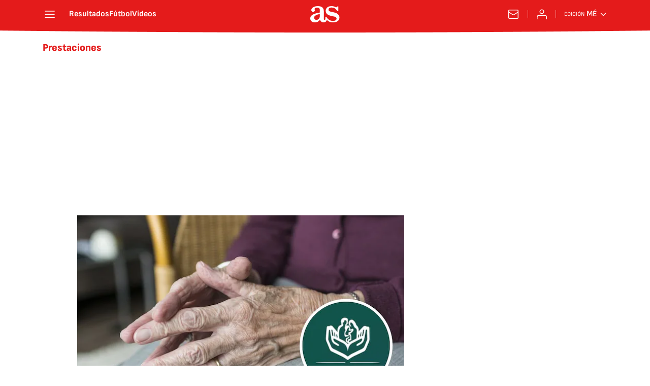

--- FILE ---
content_type: text/html; charset=utf-8
request_url: https://mexico.as.com/noticias/prestaciones/?omnil=restag
body_size: 40281
content:
<!DOCTYPE html><html lang="es-mx" prefix="og: http://ogp.me/ns# article: http://ogp.me/ns/article#"><head><meta charSet="UTF-8"/><meta name="viewport" content="width=device-width, initial-scale=1"/><meta name="robots" content="max-snippet:-1, max-image-preview:large, max-video-preview:-1"/><meta http-equiv="X-UA-Compatible" content="IE=edge"/><title>Prestaciones - Todas las noticias - AS México</title><meta property="article:section" content=""/><meta property="og:site_name" content="Diario AS"/><meta name="description" content=""/><meta name="DC.title" lang="es-mx" content="Prestaciones"/><meta name="DC.description" lang="es-mx" content=""/><meta name="DC.creator" content=""/><meta name="DC.publisher" content=""/><meta name="DC.language" content="es-mx"/><link rel="canonical" href="https://mexico.as.com/noticias/prestaciones/"/><meta property="og:url" content="https://mexico.as.com/noticias/prestaciones/"/><meta property="og:type" content="website"/><meta property="og:title" content="Prestaciones"/><meta property="og:description" content=""/><meta property="og:image" content="https://static.as.com/dist/resources/images/logos/as/as.svg"/><meta name="twitter:site" content="@ASMexico"/><meta name="twitter:image" content="https://static.as.com/dist/resources/images/logos/as/as.svg"/><meta name="twitter:card" content="summary_large_image"/><meta name="twitter:creator" content="@ASMexico"/><meta name="twitter:title" content="Prestaciones"/><meta name="twitter:description" content=""/><link rel="alternate" href="https://feeds.as.com/mrss-s/list/as/site/mexico.as.com/tag/prestaciones_a" type="application/rss+xml" title="RSS sobre Prestaciones"/><link rel="next" href="https://mexico.as.com/noticias/prestaciones/1/"/><script type="application/ld+json">[{"@context":"https://schema.org/","@type":"BreadcrumbList","itemListElement":[{"@type":"ListItem","item":{"@id":"https://mexico.as.com/","@type":"Thing","name":"AS México"},"position":1},{"@type":"ListItem","item":{"@id":"https://mexico.as.com/noticias/prestaciones/","@type":"Thing","name":"Prestaciones"},"position":2}]},{"@context":"https://schema.org/","@type":"ItemList","name":"Prestaciones","description":"Diario online deportivo de México. Última hora y noticias de fútbol mexicano, Selección, NFL, MLB, boxeo y mucho más. Retransmisiones en vivo, entrevistas y reportajes.","url":"https://mexico.as.com/noticias/prestaciones/","itemListElement":[{"@type":"ListItem","position":1,"name":"Revelada la fecha oficial en que depositarán la segunda parte del aguinaldo a pensionados del ISSSTE","description":"El 2 de enero del 2026 los pensionados del ISSSTE recibirán la segunda parte del aguinaldo. ","url":"https://mexico.as.com/actualidad/revelada-la-fecha-oficial-en-que-depositaran-la-segunda-parte-del-aguinaldo-a-pensionados-del-issste-f202512-n/"},{"@type":"ListItem","position":2,"name":"¡Al triple! Esto te deben pagar por trabajar el 24 y 25 de diciembre en México este 2025","description":"La Ley Federal del Trabajo revela cuánto deberás cobrar en tu nómina si trabajas el 24 y 25 de diciembre del 2025.","url":"https://mexico.as.com/actualidad/al-triple-esto-te-deben-pagar-por-trabajar-el-24-y-25-de-diciembre-en-mexico-este-2025-f202512-n/"},{"@type":"ListItem","position":3,"name":"Cómo calcular el pago del aguinaldo y cuánto me deban pagar este 2025","description":"Antes del 20 de diciembre del 2025, todos los trabajadores con régimen ante la Ley Federal del Trabajo deberán recibir su aguinaldo.","url":"https://mexico.as.com/actualidad/como-calcular-el-pago-del-aguinaldo-y-cuanto-me-deban-pagar-este-2025-f202512-n/"},{"@type":"ListItem","position":4,"name":"Quiénes reciben aguinaldo este 2025: cómo calcularlo, monto y fechas ","description":"Descubre quiénes son los únicos trabajadores que recibirán aguinaldo en México este 2025.","url":"https://mexico.as.com/actualidad/quienes-reciben-aguinaldo-este-2025-como-calcularlo-monto-y-fechas-f202512-n/"},{"@type":"ListItem","position":5,"name":"Pensionados y jubilados que sí recibirán aguinaldo este 2025: Fechas clave y montos ","description":"Los pensionados de la Ley 73 del IMSS y los jubilados del ISSSTE sí recibirán aguinaldo este 2025.","url":"https://mexico.as.com/actualidad/pensionados-y-jubilados-que-si-recibiran-aguinaldo-este-2025-fechas-clave-y-montos-f202512-n/"},{"@type":"ListItem","position":6,"name":"Llevan meses esperándolo y ya llega: así será el aguinaldo para adultos mayores en este 2025","description":"Adultos mayores recibirán este 2025 un aguinaldo de 40 días, te contamos los motivos. ","url":"https://mexico.as.com/actualidad/llevan-meses-esperandolo-y-ya-llega-asi-sera-el-aguinaldo-para-adultos-mayores-en-este-2025-f202511-n/"},{"@type":"ListItem","position":7,"name":"¿Qué es la prima de antigüedad? Los trabajadores que pueden recibirla en México y cuánto dinero aporta","description":"La Ley Federal del Trabajo revela qué trabajadores sí reciben la prima de antigüedad en México.","url":"https://mexico.as.com/actualidad/que-es-la-prima-de-antiguedad-los-trabajadores-que-pueden-recibirla-en-mexico-y-cuanto-dinero-aporta-f202511-n/"},{"@type":"ListItem","position":8,"name":"No dejará a nadie indiferente: el elevado monto que recibirá Claudia Sheinbaum como aguinaldo","description":"Revelan el monto total del aguinaldo que recibirá la Presidenta de México este 2025, se le aplicarán los 40 días de ley.","url":"https://mexico.as.com/actualidad/no-dejara-a-nadie-indiferente-el-elevado-monto-que-recibira-claudia-sheinbaum-como-aguinaldo-f202511-n/"},{"@type":"ListItem","position":9,"name":"Revelaron los montos para los bonos de Navidad a este grupo de personas: sorprenderá a más de uno","description":"Los trabajadores al servicio del estado recibirán un bono de 14 mil 500 pesos y su aguinaldo en próximos días. ","url":"https://mexico.as.com/actualidad/revelaron-los-montos-para-los-bonos-de-navidad-a-este-grupo-de-personas-sorprendera-a-mas-de-uno-f202511-n/"},{"@type":"ListItem","position":10,"name":"Pensión ISSSTE revela la fecha de la primera parte del aguinaldo: así podrás calcular cuánto te toca","description":"El ISSSTE revela que la primera parte del aguinaldo la estarán depositando antes de El Buen Fin.","url":"https://mexico.as.com/actualidad/pension-issste-revela-la-fecha-de-la-primera-parte-del-aguinaldo-asi-podras-calcular-cuanto-te-toca-f202511-n/"},{"@type":"ListItem","position":11,"name":"Quiénes recibirán su aguinaldo por adelantado para aprovechar El Buen Fin este 2025","description":"Un grupo de trabajadores mexicanos recibirán por adelantado el pago del aguinaldo para aprovechar El Buen Fin 2025. ","url":"https://mexico.as.com/actualidad/quienes-recibiran-su-aguinaldo-por-adelantado-para-aprovechar-el-buen-fin-este-2025-f202511-n/"},{"@type":"ListItem","position":12,"name":"Pensión ISSSTE: quiénes son los pensionados que no reciben aguinaldo este 2025","description":"No todos los pensionados del ISSSTE recibirán pago de aguinaldo, aquí te decimos quiénes no cobran este 2025.","url":"https://mexico.as.com/actualidad/pension-issste-quienes-son-los-pensionados-que-no-reciben-aguinaldo-este-2025-f202510-n/"},{"@type":"ListItem","position":13,"name":"Pensión ISSSTE confirma fecha exacta del próximo pago del 2025","description":"ISSSTE revela que el próximo pago será a finales de octubre y en noviembre los pensionados gozarán de un depósito doble. ","url":"https://mexico.as.com/actualidad/pension-issste-confirma-fecha-exacta-del-proximo-pago-del-2025-f202510-n/"},{"@type":"ListItem","position":14,"name":"Utilidades INAPAM 2025: qué adultos mayores las reciben y requisitos","description":"Descubre quiénes son los adultos mayores que sí reciben utilidades del INAPAM y los requisitos para inscribirte. ","url":"https://mexico.as.com/actualidad/utilidades-inapam-2025-que-adultos-mayores-las-reciben-y-requisitos-f202510-n/"},{"@type":"ListItem","position":15,"name":"Todo lo que se sabe del Aguinaldo de 40 días sin impuestos al SAT en México","description":"El grupo parlamentario del PAN propone tres cambios importantes para el aguinaldo en México, aquí te contamos todo.","url":"https://mexico.as.com/actualidad/todo-lo-que-se-sabe-del-aguinaldo-de-40-dias-sin-impuestos-al-sat-en-mexico-f202510-n/"},{"@type":"ListItem","position":16,"name":"Pago aguinaldo IMSS 2025: quiénes no tienen derecho a recibir esta prestación y motivos","description":"Los pensionados del IMSS que no tienen derecho a recibir el pago de aguinaldo este 2025 son los que se rigen con la Ley 97.","url":"https://mexico.as.com/actualidad/pago-aguinaldo-imss-2025-quienes-no-tienen-derecho-a-recibir-esta-prestacion-y-motivos-n/"},{"@type":"ListItem","position":17,"name":"Aguinaldo INAPAM 2025: monto, fechas de pago y cuánto puedes recibir en función de tu salario","description":"El aguinaldo para adultos mayores del INAPAM se entregará antes del 20 de diciembre del 2025.","url":"https://mexico.as.com/actualidad/aguinaldo-inapam-2025-monto-fechas-de-pago-y-cuanto-puedes-recibir-en-funcion-de-tu-salario-n/"},{"@type":"ListItem","position":18,"name":"Pensión IMSS e ISSSTE: revelan todos los detalles del pago de aguinaldo 2025","description":"El IMSS e ISSSTE revelan las fechas exactas del pago de aguinaldo 2025, aquí conoce cuándo la podrás cobrar. ","url":"https://mexico.as.com/actualidad/pension-imss-e-issste-revelan-todos-los-detalles-del-pago-de-aguinaldo-2025-n/"},{"@type":"ListItem","position":19,"name":"¿Home office de dos días a la semana en México?: así avanza la iniciativa que pronto podría aprobarse ","description":"Diputada de Movimiento Ciudadano propone ante el Congreso dar hasta dos días de home office a trabajadores en México.","url":"https://mexico.as.com/actualidad/home-office-de-dos-dias-a-la-semana-en-mexico-asi-avanza-la-iniciativa-que-pronto-podria-aprobarse-n/"},{"@type":"ListItem","position":20,"name":"Estos son los adultos mayores con Tarjeta INAPAM que recibirán utilidades este 2025","description":"Si eres un adulto mayor y tienes la tarjeta INAPAM en AS México descubre si serán unos de los beneficiarios con un pago de utilidades para este 2025.","url":"https://mexico.as.com/actualidad/estos-son-los-adultos-mayores-con-tarjeta-inapam-que-recibiran-utilidades-este-2025-n/"},{"@type":"ListItem","position":21,"name":"Así podrás calcular el reparto de utilidades 2025 y esto podrás hacer si tu jefe no te las paga","description":"Conoce cómo calcular el reparto de utilidades para este 20205 y qué hacer si tu jefe no te las paga en tiempo y forma.","url":"https://mexico.as.com/actualidad/asi-podras-calcular-el-reparto-de-utilidades-2025-y-esto-podras-hacer-si-tu-jefe-no-te-las-paga-n/"},{"@type":"ListItem","position":22,"name":"Así se calcula el ISR del pago de aguinaldo para verificar si estas exento o debes pagar impuestos","description":"Los trabajadores que excedan los 30 UMAS están obligados a realizar el pago de ISR por el aguinaldo: checa los detalles.","url":"https://mexico.as.com/actualidad/asi-se-calcula-el-isr-del-pago-de-aguinaldo-para-verificar-si-estas-exento-o-debes-pagar-impuestos-n/"},{"@type":"ListItem","position":23,"name":"¿No recibiste tu aguinaldo o te llegó incompleto? Así puedes presentar la queja","description":"Si aún no recibes tu aguinaldo o te llegó incompleto en AS México te compartimos la mejor forma para presentar una queja o denuncia.","url":"https://mexico.as.com/actualidad/no-recibiste-tu-aguinaldo-o-te-llego-incompleto-asi-puedes-presentar-la-queja-n/"},{"@type":"ListItem","position":24,"name":"Estas son las recomendaciones a seguir para cobrar tu Aguinaldo 2024 de forma segura","description":"Conoce las mejores recomendaciones y tips para realizar compras compras inteligentes y seguras con el aguinaldo 2024.","url":"https://mexico.as.com/actualidad/estas-son-las-recomendaciones-a-seguir-para-cobrar-tu-aguinaldo-2024-de-forma-segura-n/"},{"@type":"ListItem","position":25,"name":"La razón por la que éstos trabajadores no tienen derecho a recibir aguinaldo en México","description":"Conoce quienes son los trabajadores que no tienen derecho a recibir aguinaldo en México este 2024.","url":"https://mexico.as.com/actualidad/la-razon-por-la-que-estos-trabajadores-no-tienen-derecho-a-recibir-aguinaldo-en-mexico-n/"}]}]</script><meta name="theme-color" content="#ffffff"/><link rel="icon" type="image/x-icon" href="https://static.as.com/dist/resources/images/favicon/favicon.ico"/><link rel="icon" sizes="96x96" type="image/png" href="https://static.as.com/dist/resources/images/favicon/favicon-96x96.png"/><link rel="icon" type="image/svg+xml" href="https://static.as.com/dist/resources/images/favicon/favicon.svg"/><link rel="mask-icon" type="image/svg+xml" href="https://static.as.com/dist/resources/images/favicon/safari-pinned-tab.svg" color="#E41B1B"/><link rel="apple-touch-icon" type="image/png" href="https://static.as.com/dist/resources/images/favicon/apple-touch-icon-180x180.png"/><link rel="manifest" href="/pf/resources/manifests/site.webmanifest?d=780"/><link rel="preconnect" href="https://static.as.com"/><link rel="preload" as="image" href="https://img.asmedia.epimg.net/resizer/v2/ONOFL6ALLBEXXCYIUZZI4BLUXY.jpg?auth=5077b6e12869205d2d85302f8fb067403c1481a7c316d44d085668edbed1bbf3&amp;width=320&amp;height=220&amp;smart=true" imageSrcSet="https://img.asmedia.epimg.net/resizer/v2/ONOFL6ALLBEXXCYIUZZI4BLUXY.jpg?auth=5077b6e12869205d2d85302f8fb067403c1481a7c316d44d085668edbed1bbf3&amp;width=320&amp;height=220&amp;smart=true 320w, https://img.asmedia.epimg.net/resizer/v2/ONOFL6ALLBEXXCYIUZZI4BLUXY.jpg?auth=5077b6e12869205d2d85302f8fb067403c1481a7c316d44d085668edbed1bbf3&amp;width=564&amp;height=390&amp;smart=true 564w, https://img.asmedia.epimg.net/resizer/v2/ONOFL6ALLBEXXCYIUZZI4BLUXY.jpg?auth=5077b6e12869205d2d85302f8fb067403c1481a7c316d44d085668edbed1bbf3&amp;width=640&amp;height=440&amp;smart=true 640w, https://img.asmedia.epimg.net/resizer/v2/ONOFL6ALLBEXXCYIUZZI4BLUXY.jpg?auth=5077b6e12869205d2d85302f8fb067403c1481a7c316d44d085668edbed1bbf3&amp;width=1128&amp;height=780&amp;smart=true 1128w" imageSizes="
    (min-width: 1000px) 564px,
    calc(100vw - 40px)" fetchpriority="high"/><link rel="preload" href="https://static.as.com/dist/resources/fonts/ascombold/ascombold-regular.woff2" as="font" crossorigin="anonymous" type="font/woff2"/><link rel="preload" as="script" fetchpriority="low" href="https://static.prisa.com/dist/subs/pmuser/v2/stable/pmuser.min.js"/><style>html{-webkit-font-smoothing:antialiased;min-width:320px}article,aside,b,body,div,figure,h1,h2,header,html,img,li,nav,p,span,strong,time,ul{margin:0;padding:0;border:0;outline:0;font-size:100%;background:#0000}body{font:16px/18px sourcesans,sans-serif;overflow-x:hidden}article,aside,figure,header,main,nav{display:block}[hidden]{display:none}img{display:block;padding:0;margin:0}svg:not(:root){overflow:hidden}ul{padding:0;margin:0;list-style-type:none}h1,h2{margin:0;padding:0;font-weight:400}a{text-decoration:none;outline:0;background-color:#0000;color:inherit}a img{border:none}button{color:inherit;font:inherit;margin:0;outline:0}button{overflow:visible;padding:0;background:0 0;border:0;border-radius:0}button{text-transform:none}button::-moz-focus-inner{border:0;padding:0}*,:after,:before{box-sizing:border-box}[class*=ai-],[class^=ai-]{font-family:as-icons;text-transform:none;line-height:1;font-weight:400;-webkit-font-smoothing:antialiased;-moz-osx-font-smoothing:grayscale}.ai-close:before{content:""}.ai-mail:before{content:""}.ai-menu:before{content:""}.ai-play:before{content:"";position:relative;left:1px}.ai-user:before{content:""}.ai-ar-l:before{content:""}.ai-ar-r:before{content:""}.ai-fb:before{content:""}.ai-tw:before{content:""}.ai-wa:before{content:""}.ai-as:before{content:""}.ai-source:before{content:""}.ct{padding:0 10px;margin:0 auto;width:100%}.row{margin:0-10px;display:flex;flex:1 1 100%;flex-wrap:wrap}.col-xs-12{width:100%;max-width:100%}[class*=col-],[class^=col-]{display:flex;flex:1 1 auto;flex-wrap:wrap;place-content:flex-start;position:relative;min-height:1px;padding:0 10px}.ad{position:relative;width:100%;height:auto}.ad .ad__cnt{position:relative;display:flex;width:100%;margin:0 auto;text-align:center;color:#ddd}.ad .ad__cnt>div{width:100%;margin-left:auto;margin-right:auto}[data-adtype=LDB] .ad__cnt>div:before,[data-adtype=MLDB] .ad__cnt>div:before,[data-adtype=MPU] .ad__cnt>div:before{content:"PUBLICIDAD";position:absolute;width:100%;top:-13px;left:50%;height:8px;text-align:center;font:8px sans-serif;color:#999;transform:translate(-50%)}[data-adtype=MPU]{padding-top:13px;margin-bottom:20px}[data-adtype=MPU] .ad__cnt{justify-content:center;align-items:flex-start;min-height:600px;max-width:300px}[data-adtype=MPU] .ad__cnt>div{position:sticky;top:70px;width:100%}[data-adtype=LDB],[data-adtype=MLDB]{flex:1 1 100%;margin-bottom:20px}[data-adtype=LDB] .ad__cnt,[data-adtype=MLDB] .ad__cnt{min-height:100px;display:flex;align-items:center;justify-content:center}[data-adtype=LDB] .ad__cnt>div:before,[data-adtype=MLDB] .ad__cnt>div:before{top:50%;left:-13px;width:auto;height:auto;writing-mode:vertical-lr;transform:rotate(180deg) translateY(50%)}[data-adtype=NSTD]{margin-bottom:15px;padding:15px 0;border-bottom:1px solid #ddd}@font-face{font-family:as-icons;src:url(https://static.as.com/dist/resources/fonts/as-icons/as-icons.woff2) format("woff2"),url(https://static.as.com/dist/resources/fonts/as-icons/as-icons.woff) format("woff");font-weight:400;font-style:normal;font-display:swap}@font-face{font-family:sourcesans;src:url(https://static.as.com/dist/resources/fonts/sourcesanspro/sourcesanspro-regular.woff2) format("woff2"),url(https://static.as.com/dist/resources/fonts/sourcesanspro/sourcesanspro-regular.woff) format("woff");font-weight:500;font-style:normal;font-display:swap}@font-face{font-family:sourcesans;src:url(https://static.as.com/dist/resources/fonts/sourcesanspro/sourcesanspro-semibold.woff2) format("woff2"),url(https://static.as.com/dist/resources/fonts/sourcesanspro/sourcesanspro-semibold.woff) format("woff");font-weight:600;font-style:normal;font-display:swap}@font-face{font-family:sourcesans;src:url(https://static.as.com/dist/resources/fonts/sourcesanspro/sourcesanspro-bold.woff2) format("woff2"),url(https://static.as.com/dist/resources/fonts/sourcesanspro/sourcesanspro-bold.woff) format("woff");font-weight:700;font-style:normal;font-display:swap}@font-face{font-family:ascombold;src:url(https://static.as.com/dist/resources/fonts/ascombold/ascombold-regular.woff2) format("woff2"),url(https://static.as.com/dist/resources/fonts/ascombold/ascombold-regular.woff) format("woff");font-weight:500;font-style:500;font-display:swap}@font-face{font-family:ascombold;src:url(https://static.as.com/dist/resources/fonts/ascombold/ascombold-italic.woff2) format("woff2"),url(https://static.as.com/dist/resources/fonts/ascombold/ascombold-italic.woff) format("woff");font-weight:500;font-style:italic;font-display:swap}.btn-r{position:relative;display:inline-block;flex:0 0 auto;box-sizing:border-box;font-size:15px;font-weight:550;color:#434343;line-height:33px;height:35px;border-radius:100px;border:1px solid #c1c1c1;padding:0 15px}.btn-r span+span{margin-left:5px}.btn-r__i{float:left;color:#ce0000;font-size:20px;line-height:33px}.btn-mm{display:flex;align-items:flex-end;position:absolute;left:0;bottom:0;width:100%;height:100%}.btn-mm .ai-play{font-size:18px;width:30px;height:30px;line-height:30px;background:#ce0000;color:#fff;position:absolute;left:50%;top:50%;border-radius:50%;text-align:center;transform:translate(-50%,-50%)}.btn-mm .ai-source{height:25px;line-height:25px;padding:0 5px;font-size:15px;text-align:center;position:relative;color:#fff;z-index:1;background:#333}.s{flex:1 1 100%;width:100%;display:flex;position:relative;margin-bottom:15px}.s .mm{flex:0 0 124px;width:124px;position:relative;margin:0 15px 0 0}.s .mm__wr{position:relative;overflow:hidden;padding-top:75%}.s .mm__wr>img{position:absolute;width:auto;height:100.75%;left:50%;top:50%;transform:translate(-50%,-50%)}.s__cnt{display:flex;flex-direction:column;position:relative;width:100%}.s__tl-wr{display:block}.s .ki{position:relative;font-size:13px;line-height:15px;color:#434343;text-transform:uppercase}.s .ki a{color:inherit;display:block}.s__tl{font:17px/19px ascombold,sans-serif;color:#151515;overflow-wrap:anywhere}.s__tl a{color:inherit}.s__txt{position:relative;margin-bottom:auto}.s__sum{font-size:15px;line-height:20px;color:#666;margin-top:10px}.s__me{display:flex;align-items:flex-end;justify-content:space-between;position:relative;margin-top:10px}.s__me__au{display:flex;flex-wrap:wrap;font:12px/18px sourcesans,sans-serif;text-transform:uppercase}.s__au{margin-right:5px;color:#666}.s__au:before{content:"/";display:inline-block;margin-right:5px}.s__au:first-child:nth-child(n-2):before{display:none}.s__date{white-space:nowrap}.s__day,.s__hour{color:#767676;margin-right:5px}.s__com{display:flex;align-items:center;height:18px;font-weight:600;color:#666;position:relative;margin-left:10px}.s__com:before{content:"";font:400 18px as-icons;margin-right:3px}.s__com:after{content:"";position:absolute;left:-7px;top:4px;bottom:4px;width:1px;border-left:1px solid #ddd}.mm{position:relative}.mm__wr{position:relative;display:block}.mm__img{width:100%;height:auto}.btn-str{position:absolute;z-index:3;color:#fff;height:25px;top:10px;right:10px;padding-left:23px;padding-right:0;background:#3339;border-radius:13px;border:1px solid #fff}.btn-str__txt{display:none;font-size:13px;line-height:23px;font-weight:550;text-transform:uppercase;position:relative;padding-right:13px;padding-left:2px}.btn-str:before{content:"";display:block;position:absolute;left:7px;top:7px;width:9px;height:9px;border-radius:5px;background:red;animation:.8s ease-in-out infinite dot-anim}.btn-str:after{content:"";display:block;position:absolute;box-sizing:border-box;left:4px;top:4px;width:15px;height:15px;border-radius:50%;border:1px solid red;animation:.8s ease-out infinite wave-anim}@keyframes dot-anim{0%{transform:scale(.75)}50%{transform:scale(1)}to{transform:scale(.75)}}@keyframes wave-anim{0%{opacity:0;transform:scale(0)}65%{opacity:1}to{transform:scale(.9);opacity:0}}.btn-ivw{position:absolute;top:10px;right:10px;display:flex;align-items:center;color:#fff;font-size:13px;border-radius:25px;min-width:25px;height:25px;padding:2px 13px 1px;text-transform:uppercase;overflow:hidden;z-index:3;background:#ce0000}.btn-ivw__txt{position:relative;margin-right:8px;padding-right:8px}.btn-ivw__txt:before{content:"";position:absolute;top:4px;bottom:4px;right:0;border-right:1px solid hsla(0,0%,100%,.5)}.btn-ivw:after{position:relative;font-family:as-icons}.btn-ivw:after{font-size:19px;content:""}.s--op{padding:15px 10px 10px;background:#f0f0f0;border-bottom:none;min-height:95px}.s--op .s__cnt{z-index:1}.s--op .s__tl{font-style:italic;font-size:18px;line-height:20px}.s--op .s__txt{padding-bottom:19px}.s--op .s__txt:before{content:"";position:absolute;width:40px;height:3px;background:#f9a300;bottom:6px;left:0}.s--op .s__txt:after{content:"";position:absolute;bottom:7px;left:16px;border:6px solid transparent;border-left-color:#f9a300;transform:rotate(-45deg);transform-origin:right}.s--op .s__au{color:#333}.s--op .s__au-lbl{color:#666;margin-right:5px}.s--op .s__au:nth-child(2):before{display:none}.s--op .s__op-pic{align-self:flex-end;margin-right:-10px;margin-bottom:-10px}.s--op .s__op-pic__wr{display:block;width:115px;height:84px;overflow:hidden;position:relative}.s--op .s__op-pic__wr img{position:absolute;left:50%;height:84px;width:200px;-o-object-fit:cover;object-fit:cover;transform:translate(-50%)}.s--op .s__me{margin-top:10px}.s--op.s--v .s__au{display:block}.ss-wr{position:relative;flex:1 1 100%;width:100%}.area-gr{position:relative}.pag{display:flex;justify-content:space-between;align-items:center;height:55px;width:100%;margin-bottom:20px;padding-top:12px;border-top:3px solid #ddd}.pag__index{font-size:13px;line-height:15px;color:#434343}.pag__lbl{padding-right:3px}.pag__nav{display:flex}.pag__nav [class*=ai-]{min-width:33px;color:inherit;line-height:inherit;display:inline-block}.pag__nav .btn-r{margin-left:10px;padding:0;text-align:center}.pag__nav .is-disabled{color:#ddd;border-color:#ddd}.g-double-col .ss-wr .row:not(:last-child){position:relative}.g-double-col{margin-bottom:0}.g-double-col:after{display:none}.g-double-col .col-md-8>.s--v{padding-bottom:15px;border-bottom:1px solid #ddd}@font-face{font-family:sofiasans;font-style:normal;font-weight:200;font-display:swap;src:url(https://static.as.com/dist/resources/fonts/sofiasans/sofiasans-200.woff2) format("woff2"),url(https://static.as.com/dist/resources/fonts/sofiasans/sofiasans-200.woff) format("woff"),url(https://static.as.com/dist/resources/fonts/sofiasans/sofiasans-200.ttf) format("truetype")}@font-face{font-family:sofiasans;font-style:normal;font-weight:300;font-display:swap;src:url(https://static.as.com/dist/resources/fonts/sofiasans/sofiasans-300.woff2) format("woff2"),url(https://static.as.com/dist/resources/fonts/sofiasans/sofiasans-300.woff) format("woff"),url(https://static.as.com/dist/resources/fonts/sofiasans/sofiasans-300.ttf) format("truetype")}@font-face{font-family:sofiasans;font-style:normal;font-weight:400;font-display:swap;src:url(https://static.as.com/dist/resources/fonts/sofiasans/sofiasans-400.woff2) format("woff2"),url(https://static.as.com/dist/resources/fonts/sofiasans/sofiasans-400.woff) format("woff"),url(https://static.as.com/dist/resources/fonts/sofiasans/sofiasans-400.ttf) format("truetype")}@font-face{font-family:sofiasans;font-style:italic;font-weight:400;font-display:swap;src:url(https://static.as.com/dist/resources/fonts/sofiasans/sofiasans-400-italic.woff2) format("woff2"),url(https://static.as.com/dist/resources/fonts/sofiasans/sofiasans-400-italic.woff) format("woff"),url(https://static.as.com/dist/resources/fonts/sofiasans/sofiasans-400-italic.ttf) format("truetype")}@font-face{font-family:sofiasans;font-style:normal;font-weight:600;font-display:swap;src:url(https://static.as.com/dist/resources/fonts/sofiasans/sofiasans-600.woff2) format("woff2"),url(https://static.as.com/dist/resources/fonts/sofiasans/sofiasans-600.woff) format("woff"),url(https://static.as.com/dist/resources/fonts/sofiasans/sofiasans-600.ttf) format("truetype")}@font-face{font-family:sofiasans;font-style:normal;font-weight:700;font-display:swap;src:url(https://static.as.com/dist/resources/fonts/sofiasans/sofiasans-700.woff2) format("woff2"),url(https://static.as.com/dist/resources/fonts/sofiasans/sofiasans-700.woff) format("woff"),url(https://static.as.com/dist/resources/fonts/sofiasans/sofiasans-700.ttf) format("truetype")}@font-face{font-family:sofiasans;font-style:normal;font-weight:800;font-display:swap;src:url(https://static.as.com/dist/resources/fonts/sofiasans/sofiasans-800.woff2) format("woff2"),url(https://static.as.com/dist/resources/fonts/sofiasans/sofiasans-800.woff) format("woff"),url(https://static.as.com/dist/resources/fonts/sofiasans/sofiasans-800.ttf) format("truetype")}@font-face{font-family:sofiasans;font-style:italic;font-weight:800;font-display:swap;src:url(https://static.as.com/dist/resources/fonts/sofiasans/sofiasans-800-italic.woff2) format("woff2"),url(https://static.as.com/dist/resources/fonts/sofiasans/sofiasans-800-italic.woff) format("woff"),url(https://static.as.com/dist/resources/fonts/sofiasans/sofiasans-800-italic.ttf) format("truetype")}@font-face{font-family:sofiasans;font-style:normal;font-weight:900;font-display:swap;src:url(https://static.as.com/dist/resources/fonts/sofiasans/sofiasans-900.woff2) format("woff2"),url(https://static.as.com/dist/resources/fonts/sofiasans/sofiasans-900.woff) format("woff"),url(https://static.as.com/dist/resources/fonts/sofiasans/sofiasans-900.ttf) format("truetype")}:focus-visible{outline:#1b4be4 solid 2px;border-radius:4px}.ai{position:relative}.ai svg{width:100%;height:auto;fill:#fff}.ai-ar-d-b svg{transform:rotate(90deg)}.ai-ar-l svg{transform:rotate(180deg)}.mo{position:fixed;inset:0;z-index:99999999;display:none}.mo:before{content:"";position:absolute;inset:0;background-color:#22222280}.mo_w{position:relative;display:flex;justify-content:center;align-items:center;height:100%;width:100%;padding:1.25rem;box-sizing:border-box}.mo_b{position:relative;z-index:1}.mo_hz{position:absolute;inset:0;z-index:0}.mo_btn-close{position:absolute;background:0 0;border:none;padding:0;inset:1.25rem 1.25rem auto auto;width:1.5rem;height:1.5rem;flex:0 0 auto;z-index:2}.mo_btn-close .ai{display:block;width:100%;height:100%}.mo-user .mo_btn-close{width:2rem;height:2rem;inset:1rem 1rem auto auto}.mo-user .mo_btn-close .ai svg{fill:#222}.mo-user .mo_w{padding:0}.mo-user_b{display:flex;flex-direction:column;box-sizing:border-box;padding:3rem 2rem 2rem;background-color:#fff}.mo-user_t{display:block;font:800 1.5rem/1.75rem sofiasans,sans-serif;color:#222;margin:0 0 2rem;text-align:center}.mo-user_i{border-radius:50%;overflow:hidden;height:5rem;width:5rem;margin:0 auto .5rem}.mo-user_i img{width:100%;height:100%;-o-object-fit:cover;object-fit:cover}.mo-user_l{display:flex;flex-direction:column;gap:1.5rem;text-align:center;font:400 1rem/1.25rem sofiasans,sans-serif}.mo-user_l button{color:#e41b1b;text-decoration:none}.mo-user_l button{padding:0;margin:0;background:0 0;border:none;line-height:inherit}.mo-user_l .mo-user_btn{display:flex;justify-content:center;white-space:nowrap;background-color:#e41b1b;color:#fff;padding:.75rem 1.25rem;font-size:1.125rem;border-radius:.75rem;position:relative}.w_eds_li{display:flex;flex-wrap:wrap;gap:.625rem 1rem;list-style:none;padding:0;margin:0;font:400 1rem/1.25rem sofiasans,sans-serif}.w_eds_li a{min-width:120px;display:flex;align-items:center;text-decoration:none;color:inherit}.w_eds_flag{position:relative;width:1rem;height:1rem;overflow:hidden;border-radius:50%;border:.0625rem solid #fff;outline:#c9c9c9 solid .0625rem;margin-right:.5rem}.w_eds_flag img{position:relative;left:50%;height:1rem;aspect-ratio:29/18;transform:translate(-50%)}.w_sb{display:flex;align-items:center;gap:.375rem}.w_sb_bt{display:inline-flex;justify-content:center;align-items:center;border-radius:1.75rem;width:2.25rem;height:2.25rem;text-decoration:none}.w_sb_bt:has(.ai-tw){background-color:#000}.w_sb_bt:has(.ai-fb){background-color:#1877f2}.w_sb_bt:has(.ai-wa){background-color:#25d366}.w_sb .ai{height:1.75rem;width:1.75rem}.mh{position:relative}.mh_wr{position:relative;min-height:3.5rem}.mh_c{position:relative;margin:0 auto;display:flex;align-items:center;height:3.5rem;color:#fff;font:400 1rem/1rem sofiasans,sans-serif;padding:0 1rem;z-index:10000010}.mh_c a{text-decoration:none;color:inherit}.mh_c:before{content:"";position:absolute;top:0;left:50%;width:100vw;height:3.5rem;background:url(https://static.as.com/dist/resources/images/v2/ui/main-header-bg-xs.png) center center no-repeat;background-size:auto;z-index:-1;transform:translate(-50%)}.mh_hb{display:flex;align-items:center;position:relative;margin:0 auto 0 0;padding:0;color:#fff;background:0 0;border:0}.mh_hb .ai{height:1.75rem;width:1.75rem}.mh_nav,.mh_sc-close{display:none}.mh_logo{position:absolute;left:50%;transform:translate(-50%)}.mh_logo .ai{display:block;width:2.9375rem;height:1.625rem}.mh_to{position:relative;display:flex;align-items:center;order:2;background-color:#e41b1b}.mh_nw,.mh_su{display:none;position:relative}.mh_nw .ai{display:flex;height:1.5rem;width:1.5rem}.mh_xt{display:none}.mh_u{position:relative;display:flex;align-items:center;min-width:1.25rem}.mh_u .ai{display:flex;height:1.5rem;width:1.5rem}.mh_u_i{position:relative;display:flex;align-items:center}.mh_u_long{display:none}.mh_u_short{text-transform:uppercase;font-weight:700}.mh_u_badge{position:relative;width:1.5625rem;height:1.5625rem;display:flex;align-items:center;justify-content:center;margin-left:-.4375rem;margin-top:-.9375rem}.mh_u_badge:after{content:"";display:block;box-sizing:border-box;width:1.125rem;height:1.125rem;background:url(data:image/svg+xml,%3Csvg\ width=\'15\'\ height=\'15\'\ fill=\'none\'\ xmlns=\'http://www.w3.org/2000/svg\'%3E%3Cpath\ d=\'M7.12507\ 1.00708c.489\ 0\ .88541.39641.88541.88542l.00003.39023C9.86703\ 2.68806\ 11.257\ 4.3415\ 11.257\ 6.31958v2.36111l1.3378\ 1.60531c.4174.5009.3497\ 1.2453-.1512\ 1.6627-.2121.1768-.4796.2737-.7557.2737H2.56227c-.652\ 0-1.18056-.5286-1.18056-1.1806\ 0-.2762.09683-.5436.27363-.7558l1.33778-1.60531V6.31958c0-1.97808\ 1.38999-3.63152\ 3.24651-4.03685l.00002-.39023c0-.48901.39642-.88542.88542-.88542ZM8.30562\ 12.8126c0\ .652-.52855\ 1.1806-1.18055\ 1.1806s-1.18056-.5286-1.18056-1.1806h2.36111Z\'\ fill=\'%23E41B1B\'/%3E%3C/svg%3E) center center no-repeat #ffd419;background-size:12px;border:1px solid #e41b1b;border-radius:50%;animation:2.4s 3 mh_u_badge;animation-delay:1s}.mh_u_m{display:flex;position:absolute;top:1.875rem;right:-.25rem;min-width:9.5rem;flex-direction:column;gap:1rem;padding:1rem;background:#fff;border:.0625rem solid #e9e9e9;border-radius:.25rem 0 .25rem .25rem;visibility:hidden}.mh_u_m_t{font-size:.875rem;line-height:1.25rem;font-weight:600;text-align:center;color:#4a4a4a}.mh_u_m_t a{font-size:1rem;color:#e41b1b}.mh_u_btn-close{position:absolute;top:-2.125rem;right:-.0625rem;padding:.25rem .25rem .5rem;background:#fff;border-radius:.25rem .25rem 0 0;border:.0625rem solid #e9e9e9;border-bottom:none}.mh_u_btn-close .ai{display:block;height:1.3125rem;width:1.3125rem}.mh_u_btn-close .ai svg{fill:#222}.mh_u_btn{display:flex;position:relative;font:600 1rem/1.125rem sofiasans,sans-serif;color:#fff;text-align:center;background-color:#e41b1b;padding:.5rem 1rem;border-radius:.5rem;justify-content:center;white-space:nowrap}.mh_u_btn .ai{width:1rem;height:1rem;margin-right:.5rem}@keyframes mh_u_badge{0%{animation-timing-function:ease-out;transform:scale(1)}11%{animation-timing-function:ease-out;transform:scale(1.2)}22%{animation-timing-function:ease-out;transform:scale(1)}33%{animation-timing-function:ease-out;transform:scale(1.2)}44%{animation-timing-function:ease-out;transform:scale(1)}to{transform:scale(1)}}.mh_ed{display:none;position:relative;background-color:#e41b1b}.mh_ed_m{visibility:hidden}.mh--is-fixed .mh_c{position:fixed;inset:0 0 auto;z-index:10000010}.msh{position:fixed;top:0;left:0;width:100%;height:100%;z-index:99999999;overflow:hidden;visibility:hidden}.msh_c{position:relative;width:300vw;height:100%;overflow:hidden auto;display:flex;flex-direction:column;align-items:flex-start;z-index:1}.msh_c:before{content:"";position:fixed;top:0;left:0;width:100%;height:100%;background:#fff;z-index:-1}.msh_c nav{width:100%}.msh_c a{text-decoration:none;color:inherit}.msh_btn-close{position:relative;margin:0 auto 0 0;padding:1.25rem;max-width:100vw;font-size:1.5rem;background:0 0;border:none}.msh_btn-close .ai{display:block;width:24px;height:24px}.msh_btn-close .ai svg{fill:#222}.msh_s{position:relative;padding:20px 0;margin:0 20px;border-top:.0625rem solid #e9e9e9;color:#3a3a3a;font:400 1rem/1.25rem sofiasans,sans-serif;width:100%;max-width:calc(100vw - 40px)}.msh_s_t{display:block;font-weight:600;color:#323232;margin-bottom:.5rem}.msh_s strong,.msh_s--t li{font-weight:600}.msh_li{font-weight:400;list-style:none;padding:0;margin:0}.msh_li a{display:flex;align-items:center;margin-bottom:.75rem}.msh_li .ai{display:block;width:1rem;height:1.125rem}.msh_li .ai-mail{margin-right:.75rem}.msh_li .ai-mail svg{fill:#3a3a3a}.msh_li .ai-ar-r svg{fill:#3a3a3a}.msh_li li:last-child>a{margin-bottom:0}.msh_li .msh_li--1,.msh_li .msh_li--2{position:relative}.msh_li:only-child>a{margin-bottom:0}.msh_s-topics .msh_li{display:flex;align-items:center;flex-wrap:wrap;gap:.5rem;font-size:.8125rem;line-height:1rem;font-weight:400;color:#4a4a4a}.msh_s-topics .msh_li a{margin-bottom:0}.msh .w_sb{gap:.75rem}.msh .w_sb_bt{width:2.25rem;height:2.25rem}.msh .msh_li_ar{position:absolute;top:0;right:0}.msh_sm{background-color:#fff;position:fixed;top:0;left:0;width:100%}.msh_btn-back{display:flex;align-items:center;margin:0 auto 0 0;padding:1.25rem;background:0 0;border:none;line-height:24px}.msh_btn-back .ai{display:block;height:24px;width:24px;margin-right:8px}.msh_btn-back .ai svg{fill:#222}.mh_pb{position:absolute;inset:0 0 auto;height:3.5rem;z-index:9999998}.mh_pb_fill{position:relative;overflow:hidden;height:4.125rem;width:0}.mh_pb_bg,.mh_pb_fill_bg{position:absolute;inset:0 0 auto}.mh_pb_bg:before,.mh_pb_fill_bg:before{content:"";position:absolute;top:0;left:50%;width:100vw;height:3.5rem;background:url(https://static.as.com/dist/resources/images/v2/ui/main-header-bg-xs.png) center center no-repeat;background-size:auto;z-index:-1;transform:translate(-50%)}.mh_pb_fill_bg:before{background:url(https://static.as.com/dist/resources/images/v2/ui/main-progress-bar-xs.png) center center no-repeat;background-size:auto;z-index:0}.mh--is-fixed .mh_pb{position:fixed;inset:0 0 auto}.mh:has(.mh_pb) .mh_c:after,.mh:has(.mh_pb) .mh_c:before{background-position-y:-.25rem}.sh{position:relative;margin:0 auto;max-width:1152px}.sh_c{position:relative;display:grid;grid-template-columns:1fr auto;background-color:#fff;padding:0}.sh_c:after{content:"";position:absolute;left:20px;right:20px;bottom:0;height:1px;background:#e9e9e9}.sh_t{display:flex;align-items:center;justify-content:center;margin:0;min-height:52px;padding:0 1.25rem}.sh_t_e{display:flex;align-items:center;margin:0}.sh_t_l{position:relative;font:800 1.25rem sofiasans,sans-serif;color:#e41b1b;text-decoration:none;text-wrap:balance;height:100%;display:flex;align-items:center}.sh_t_l .ai{display:none}.sh_m{grid-column:1/3;overflow-x:scroll;display:flex;margin:0 auto;max-width:100%;padding:.25rem 0 1rem}.sh_m_i{font:400 .875rem/1rem sofiasans,sans-serif;padding:.25rem .75rem;color:#3a3a3a;background-color:#faf8f4;border-radius:1.25rem;flex:0 0 auto;text-decoration:none;margin-left:.5rem}.sh_m_i:first-child{margin-left:1.25rem}.sh_m_i:last-child{margin-right:1.25rem}.sh_m_i.is-selected{background-color:#fff;color:#e41b1b;font-weight:700;border:.0625rem solid #e0d7c0}.sh_m_trk{display:flex;flex:0 0 auto}.sh .ad-nstd{grid-row:1/2;grid-column:2/3;display:flex;align-items:center;justify-content:flex-end}.mh .ai:before,.mo .ai:before,.msh .ai:before,.sh .ai:before{display:none}.mh{display:block}.msh_sm{box-sizing:content-box}.sh{margin-bottom:8px}.sh .sh_c:after{display:none}.sh .sh_m{margin-bottom:24px}.sh .sh_m:after{content:"";position:absolute;left:20px;right:20px;bottom:24px;height:1px;background:#e9e9e9}.sh .ad-nstd{margin:0;padding:0;border:none;width:auto}.sh .ad-nstd:after,.sh .ad-nstd:before{display:none}._hidden{display:none!important}.ad-ldb-1{position:relative;display:flex;justify-content:center;align-items:center;min-height:100px}.mha-wr{position:relative}.mha-wr .ad-ldb-1{max-width:100%;margin:0;padding:0;background:linear-gradient(to top,#f0f0f0,#e9e9e9 6%);z-index:10000015}.mha-wr .ad-ldb-1>div{max-width:320px}.ad-ldb-1>div{top:0}@media (min-width:576px){.mh_c:before{background-size:160% 100%}.mh_pb_bg:before,.mh_pb_fill_bg:before{background-size:160% 100%}}@media (min-width:768px) and (max-width:995px){.ct{padding-left:16px;padding-right:16px;max-width:768px}.col-sm-6{width:49.9%;max-width:50%}.col-sm-12{width:99.9%;max-width:100%}.col-sm-12>.s--v:not(.s--op):not(.s--ft):not(.s--gal):not(.s--scr):not(.s--kem) .ki{font-size:15px;line-height:20px}.col-sm-12>.s--v:not(.s--op):not(.s--ft):not(.s--gal):not(.s--scr):not(.s--kem) .s__tl{font-size:48px;line-height:50px}.col-sm-12>.s--v:not(.s--op):not(.s--ft):not(.s--gal):not(.s--scr):not(.s--kem) .s__sum{font-size:19px;line-height:25px}.col-sm-6>.s--v:not(.s--h-sm) .s__tl{font-size:22px;line-height:24px}.col-sm-6>.s--op.s--v{min-height:250px;padding:15px 25px 15px 15px}.col-sm-6>.s--op.s--v .s__tl{font-size:24px;line-height:26px}.ss-wr{padding-top:20px;border-top:1px solid #ddd}.ss-wr>.row>.col-sm-6:last-child,.ss-wr>.row>.col-sm-6:nth-last-child(2){margin-bottom:0}.ss-wr>.row>.col-sm-6:last-child:after,.ss-wr>.row>.col-sm-6:nth-last-child(2):after{display:none}.col-sm-12>.s .btn-str span{display:block}.g-double-col .ss-wr{padding-top:0;border-top:0}.g-double-col .ss-wr .col-sm-6:nth-child(odd):after{right:-10px}.g-double-col .ss-wr [data-adtype=MPU]{margin-top:-1px;margin-bottom:40px}.g-double-col .ss-wr [data-adtype=MPU]:after,.g-double-col .ss-wr [data-adtype=MPU]:before{content:"";position:absolute;left:10px;right:10px;height:1px;background:#ddd}.g-double-col .ss-wr [data-adtype=MPU]:before{top:-20px}.g-double-col .ss-wr [data-adtype=MPU]:after{bottom:-21px}}@media (min-width:768px){[data-adtype=LDB],[data-adtype=MLDB]{max-width:738px}[data-adtype=LDB]:before,[data-adtype=MLDB]:before{height:100%}[data-adtype=LDB] .ad__cnt,[data-adtype=MLDB] .ad__cnt{min-height:90px}.s:not(.s--4-3) .mm__wr{padding-top:56.25%}.mm{margin-left:auto;margin-right:auto}.s--v{flex-direction:column;height:calc(100% - 20px);margin-bottom:20px}.s--v .s__cnt{flex:1 1 auto}.s--v .mm{flex:0 0 auto;width:100%;margin:0 0 15px}.s--op .s__tl{font-size:24px;line-height:26px}.s--op .s__me{margin-top:20px}.s--op.s--v .s__op-pic{position:absolute;right:0;bottom:0;margin:0}.s--op.s--v .s__me__au{flex-direction:column;justify-content:flex-end;min-height:42px}.s--op.s--v .s__com{margin-left:0}.s--op.s--v .s__com:after{display:none}.s--op:last-child:after{content:none}.s--op.s--v .s__tl{font-size:23px;line-height:25px}.ss-wr [class*=col-]{margin-bottom:20px}.ss-wr [class*=col-]:after{content:"";position:absolute;left:10px;right:10px;bottom:0;height:1px;background:#ddd}.ss-wr [class*=col-]:last-child{margin-bottom:0}.ss-wr [class*=col-]:last-child:after{display:none}.area-gr{margin-top:20px}.area-gr:after{content:"";position:absolute;left:0;right:0;top:-20px;height:1px;background:#ddd}.col-md-8>.s--v .ai-play{z-index:2;width:60px;height:60px;line-height:60px;font-size:35px}.col-md-8>.s .ai-source{height:45px;line-height:45px;padding:0 10px;font-size:21px}.col-md-4>.s--v .ai-source{height:35px;line-height:35px;font-size:19px}.area-gr.g-double-col{margin-top:0;margin-bottom:0}.s--op.s--v .s__au{flex:1 1 100%}.g-double-col .ss-wr>.row:not(:last-child){margin-bottom:20px;padding-bottom:0}.g-double-col .ss-wr>.row:not(:last-child):before{content:"";position:absolute;bottom:0;left:10px;right:10px;height:1px;background:#ddd}.g-double-col .ss-wr:last-child>.row>[class*=col-]:last-child,.g-double-col .ss-wr:last-child>.row>[class*=col-]:nth-last-child(2){margin-bottom:0}.g-double-col .ss-wr:last-child>.row>[class*=col-]:last-child:after,.g-double-col .ss-wr:last-child>.row>[class*=col-]:nth-last-child(2):after{display:none}.g-double-col{margin-bottom:0}.g-double-col .col-md-8>.s--v{height:auto;padding-bottom:20px}.mh_sc{display:none}.mha-wr .ad-ldb-1{min-height:250px}.mha-wr .ad-ldb-1>div{max-width:768px}}@media (max-width:995px) and (min-width:768px){.s .ai-play{width:45px;height:45px;line-height:45px;font-size:28px}.s .ai-play:before{top:auto}.col-sm-12>.s--v .ai-play{width:60px;height:60px;line-height:60px;font-size:35px}.col-sm-6>.s--v .ai-source{height:35px;line-height:35px;font-size:19px}}@media (min-width:768px) and (max-width:999.98px){._hidden-md{display:none!important}.sh .ad-nstd{position:absolute;top:0;right:0}}@media (min-width:768px) and (max-width:999px){._hidden-md{display:none!important}}@media (min-width:996px){.ct{max-width:996px}.col-md-4{width:33.2333333333%;max-width:33.3333333333%}.col-md-8{width:66.5666666667%;max-width:66.6666666667%}[data-adtype=LDB].ad--ldb1{min-height:250px;display:flex;align-items:center;margin-bottom:25px}[data-adtype=LDB].ad--ldb1 .ad__cnt{position:sticky;top:70px}[data-adtype=MPU]:last-child{position:sticky;top:70px;padding-bottom:20px}[data-adtype=MPU]:first-child{margin-top:-13px}[data-adtype=LDB],[data-adtype=MLDB]{max-width:992px}.s .mm__wr{padding-top:85.62%}.col-md-8>.s--v:not(.s--op):not(.s--ft):not(.s--gal) .ki{font-size:15px;line-height:20px}.col-md-8>.s--v:not(.s--op):not(.s--ft):not(.s--gal) .s__tl{font-size:43px;line-height:45px}.col-md-8>.s--v:not(.s--op):not(.s--ft):not(.s--gal) .s__sum{font-size:18px;line-height:23px}.col-md-4>.s--v:not(.s--op) .s__tl{font-size:20px;line-height:22px}.s--op.s--v .s__me{padding-right:90px}.col-md-4>.s--op{min-height:245px}.col-md-4>.s--op .s__tl{font-size:22px;line-height:24px}.s--v .btn-str span{display:block}.s .ai-play{width:45px;height:45px;line-height:45px;font-size:28px}.s .ai-play:before{top:auto}main>.ct{background-color:#fff;padding-top:20px;padding-bottom:25px}main>.ct>[data-adtype=LDB]:last-child{margin-bottom:0}.g-double-col .ss-wr>.row>.col-md-4{width:49.9%;max-width:49.9%}.g-double-col .ss-wr>.row>[class*=col-]:last-child{margin-bottom:20px}.g-double-col .ss-wr>.row>[class*=col-]:last-child:after{display:block}.g-double-col .ss-wr>.row>[class*=col-]:nth-child(odd):after{right:0}.g-double-col .ss-wr>.row>[class*=col-]:nth-child(2n):after{left:0}}@media (min-width:1000px){.mo_btn-close{inset:1.25rem 1.25rem auto auto;width:2.25rem;height:2.25rem}.mo-user .mo_btn-close{inset:.3125rem .3125rem auto auto}.mo-user .mo_w{align-items:flex-start;justify-content:flex-end}.mo-user .mo_b{width:240px}.mh{margin-bottom:.5rem}.mh_wr{min-height:4rem}.mh_c{max-width:1152px;padding:0 1.25rem;z-index:10000000}.mh_c:before{height:4rem;background:url(https://static.as.com/dist/resources/images/v2/ui/main-header-bg.png) center no-repeat}.mh_hb{margin:0 1.5rem 0 0}.mh_sc{display:none}.mh_nav{display:flex;gap:1.5rem;margin-right:auto;font-weight:700;background-color:#e41b1b}.mh_logo .ai{width:3.625rem;height:2rem}.mh_to{position:relative;display:flex;align-items:center;margin:0 2rem 0 auto;order:unset}.mh_to:after{content:"";position:absolute;right:-1rem;height:1rem;width:1px;background-color:#f28d8d}.mh_nw,.mh_su{display:flex;align-items:center;margin-left:2rem}.mh_nw:before,.mh_su:before{content:"";position:absolute;left:-1rem;height:1rem;width:.0625rem;background-color:#f28d8d}.mh_su:first-child{margin-left:0}.mh_su:first-child:before{display:none}.mh_u{font-weight:700;margin-left:2rem}.mh_u:before{content:"";position:absolute;left:-1rem;height:1rem;width:.0625rem;background-color:#f28d8d}.mh_u_short{display:none}.mh_u_long{display:block;margin:0 0 0 .5rem;max-width:120px;font-weight:700;text-overflow:ellipsis;overflow:hidden;white-space:nowrap}.mh_u_badge{flex:0 0 auto;width:1.875rem;height:1.875rem;margin:0 0 0 .25rem}.mh_u_badge:after{width:1.3125rem;height:1.3125rem;background-size:15px;border:none}.mh_u_btn-close{top:-1.875rem;padding-bottom:.25rem}.mh_u_m{top:1.625rem}.mh_ed{display:block}.mh_ed_btn{display:flex;align-items:center}.mh_ed_btn .ai{display:block;width:1rem;height:1rem;margin-left:.25rem}.mh_ed_lbl{font-size:.6875rem;text-transform:uppercase;margin-right:.25rem}.mh_ed_sel{position:relative;display:flex;align-items:center;font-weight:600;text-transform:uppercase}.mh_ed_m{display:flex;flex-direction:column;position:absolute;top:-.625rem;right:-.625rem;padding:0 1rem 1rem;border:.0625rem solid #e9e9e9;border-radius:.25rem;background-color:#fff}.mh_ed_m_btn-close{position:absolute;top:.5rem;right:.5rem}.mh_ed_m_btn-close .ai{display:block;height:1.3125rem;width:1.3125rem}.mh_ed_m_btn-close .ai svg{fill:#222}.mh_ed_m_t{position:relative;font-family:sofiasans,sans-serif;font-size:1rem;line-height:1.25rem;font-weight:600;color:#3a3a3a;margin:0 0 1rem;padding:.625rem 0}.mh_ed_m_t:after{content:"";position:absolute;bottom:0;left:-.5rem;right:-.5rem;background-color:#e9e9e9;height:.0625rem}.mh_ed .w_eds_li{gap:.75rem;color:#3a3a3a}.msh_c{overflow-x:hidden;width:calc(105% + 320px)}.msh_c:before{width:320px;z-index:0}.msh_c nav{width:320px}.msh_hz{position:fixed;inset:0;background:#22222280;z-index:-1}.msh_btn-close{margin-left:256px;margin-right:0}.msh_s{max-width:280px}.msh_s--t{border-top:none;border-bottom:.0625rem solid #e9e9e9}.msh_s-topics .msh_li{gap:.25rem .5rem}.msh_li .msh_li--1:before{content:"";position:absolute;right:-35px;top:0;transform:translateY(5px) rotate(45deg);width:.75rem;height:.75rem;background:#fff;visibility:hidden}.msh_li .msh_li--1 .msh_sm--1{margin:8px 0}.msh_li .msh_li--1 .msh_sm--1 .msh_s--t+.msh_s{border-top:none}.msh_li .msh_li--1 .msh_sm--1:after{content:"";position:fixed;height:200%;width:335px;top:0;left:320px;z-index:-1}.msh_li .msh_li--1 li .ai-ar-r{transform:rotate(90deg)}.msh_li .msh_li--1 li .msh_s{border:none;padding:0}.msh_li .msh_li--1 li .msh_sm{position:relative;top:auto;left:auto;padding-left:0;width:100%;margin:.5rem 0}.msh_li .msh_li--1 li .msh_sm_wr:before{display:none}.msh_li .msh_li--2{position:relative}.msh_li .msh_li--2 .msh_s--t+.msh_s{margin-top:.25rem}.msh_li a{margin-bottom:.25rem}.msh_sm{display:none;position:absolute;left:280px;width:320px;padding-left:28px;background:0 0;overflow:hidden}.msh_sm_wr{position:relative;max-height:calc(100vh - 16px);width:calc(100% + 30px);overflow:hidden auto}.msh_sm--1:before{content:"";position:absolute;top:0;bottom:0;width:320px;background-color:#fff}.msh_btn-back{display:none}.mh_pb_fill{height:4.625rem}.mh_pb_bg:before,.mh_pb_fill_bg:before{height:4rem;background:url(https://static.as.com/dist/resources/images/v2/ui/main-header-bg.png) -100rem 0 no-repeat;background-size:200rem;width:50vw;transform:translate(0)}.mh_pb_bg:after,.mh_pb_fill_bg:after{content:"";position:absolute;top:0;left:50%;width:50vw;height:4rem;background:url(https://static.as.com/dist/resources/images/v2/ui/main-header-bg.png) -100rem 0 no-repeat;background-size:200rem;z-index:-1;transform:scaleX(-1) translate(100%)}.mh_pb_fill_bg:after,.mh_pb_fill_bg:before{background:url(https://static.as.com/dist/resources/images/v2/ui/main-progress-bar.png) -100rem 0 no-repeat;background-size:200rem;z-index:0}.sh{display:flex;align-items:center;justify-content:space-between;padding:0 1.25rem;margin-top:.25rem}.sh_c{grid-template-columns:auto 1fr auto;flex:1 1 100%}.sh_c:after{display:none}.sh_t{padding:0}.sh_t_l .ai{display:flex;float:right;height:1rem;width:1rem;margin:0 0 0 .25rem}.sh_t_l .ai svg{fill:#e41b1b}.sh_m{grid-column:auto;align-items:center;padding:0;box-sizing:border-box;margin:0;overflow:hidden}.sh_m_i{margin-left:1rem}.sh_m_i:first-child{margin-left:1rem}.sh_m_i:last-child{margin-right:0}.sh .ad-nstd{grid-row:auto;grid-column:auto;margin:0}.mh_wr{margin-bottom:8px}.sh{margin-top:-4px}.sh .sh_m{margin-bottom:0}.sh .sh_m:after{display:none}.mha-wr .ad-ldb-1>div{max-width:1200px}}@media (min-width:1520px){.mh_xt{position:absolute;right:0;height:2.5rem;display:flex;align-items:center;gap:.5rem;padding:.1875rem 1rem;box-sizing:border-box;transform:translate(100%)}.mh_xt_l{display:flex;align-items:center;flex:0 0 auto;height:100%}.mh_xt_l img{max-height:2.125rem;display:block}}@media (max-width:767px){.hidden-xs{display:none!important}[data-adtype=LDB],[data-adtype=MLDB],[data-adtype=MPU]{margin-bottom:15px;padding-bottom:15px;border-bottom:none}[data-adtype=LDB]:before,[data-adtype=MLDB]:before,[data-adtype=MPU]:before{content:"";position:absolute;left:-10px;right:-10px;top:0;height:1px;background:#ddd}[data-adtype=LDB]:after,[data-adtype=MLDB]:after,[data-adtype=MPU]:after{content:"";position:absolute;left:-10px;right:-10px;bottom:0;height:1px;background:#ddd}[data-adtype=MPU]{padding-top:30px}[data-adtype=LDB],[data-adtype=MLDB]{min-width:320px;width:auto;margin-left:-10px;margin-right:-10px}[data-adtype=LDB]:after,[data-adtype=LDB]:before,[data-adtype=MLDB]:after,[data-adtype=MLDB]:before{left:0;right:0}[data-adtype=LDB] .ad__cnt,[data-adtype=MLDB] .ad__cnt{max-width:320px}.s{padding-bottom:15px;border-bottom:1px solid #ddd}.s__date,.s__sum{display:none}.s__me__au{font-size:13px}.s .ai-source{display:none}.s .btn-str{top:8px;right:8px}.btn-ivw{top:8px;right:8px;padding:0;justify-content:center}.btn-ivw__txt{display:none;margin-right:6px;padding-right:6px}.s{margin-bottom:0;border-bottom:0;margin-top:15px}.s:not(.s--op){padding-top:15px;padding-bottom:0;border-top:1px solid #ddd}.s:not(.s--gal):not(.s--ft) .s__tl-wr .ki{font-weight:600;color:#ce0000}.s--op .s__me,.s--op .s__me__au{display:flex}.s--op .s__date{display:none}.s--op{margin-top:30px;padding-bottom:10px}.s--op:before{content:"";position:absolute;top:-15px;left:0;right:0;height:1px;background:#ddd}.col-md-8>.s .btn-str{top:10px;right:10px}.col-md-8>.s .btn-str span{display:block}.col-md-8>.s--v .ai-play{width:45px;height:45px;line-height:45px;font-size:28px}.col-md-8>.s--v .ai-play:before{top:auto}.col-md-8>.s--v .ai-source{display:block;height:35px;line-height:35px;font-size:19px}.pag{margin-top:20px}.area-gr.g-double-col .ss-wr:first-child .row:first-child>.col-xs-12:first-child .s{margin-top:0;border-top:0}.area-gr.g-double-col .ss-wr:first-child .row:first-child>.col-xs-12:first-child .s:before{display:none}.area-gr.g-double-col .ss-wr:first-child .row:first-child>.col-xs-12:first-child .s:not(.s--op){padding-top:0}.s .btn-ivw,.s .btn-str{top:10px;right:10px}.s .btn-str .btn-str__txt{display:block}[data-adtype=MPU]{margin-top:15px;margin-bottom:-16px}[data-adtype=LDB],[data-adtype=MLDB]{padding-top:0;padding-bottom:0;margin:0 auto 20px}[data-adtype=LDB]:after,[data-adtype=LDB]:before,[data-adtype=MLDB]:after,[data-adtype=MLDB]:before{display:none}.pag+[data-adtype]{margin-bottom:0}.g-double-col .col-md-8>.s--v:not(.s--op){padding-top:0;padding-bottom:0;margin-top:0;border:0}.col-md-8>.s--v:not(.s--op):not(.s--ft):not(.s--gal){flex-direction:column;width:100%}.col-md-8>.s--v:not(.s--op):not(.s--ft):not(.s--gal) .mm{flex:1 1 auto;width:100%;margin:0 0 15px}.col-md-8>.s--v:not(.s--op):not(.s--ft):not(.s--gal) .mm__wr{padding-top:56.25%}.col-md-8>.s--v:not(.s--op):not(.s--ft):not(.s--gal) .s__tl{font-size:22px;line-height:24px}._hidden-xs{display:none!important}.mha-wr .ad-ldb-1:after,.mha-wr .ad-ldb-1:before{display:none}}@media (max-width:480px){[data-adtype=MPU]{margin:0-10px;width:calc(100% + 20px);padding:0}[data-adtype=MPU]:after,[data-adtype=MPU]:before{display:none}[data-adtype=MPU] .ad__cnt{min-height:auto}[data-adtype=MPU] .ad__cnt>div{margin-top:43px;min-height:auto}[data-adtype=MPU] .ad__cnt>div:before{width:100vw;border-top:1px solid #ddd;padding-top:13px;top:-27px;height:auto}[data-adtype=MPU] .ad__cnt>div:after{content:"";position:absolute;left:50%;width:100vw;bottom:-16px;height:1px;background:#ddd;transform:translate(-50%)}}@media (max-width:767.98px){._hidden-xs{display:none!important}.mh_sc{display:flex;position:relative;font-weight:700;margin-right:1.25rem}.mh_sc:after{content:"";position:absolute;right:-.625rem;height:1rem;width:.0625rem;background-color:#f28d8d}.mh_sc-close{visibility:hidden;position:fixed;top:0;left:0;display:flex;justify-content:space-between;align-items:center;padding:0 .625rem 0 1.25rem;background-color:#efeff0;width:100vw;height:3.3125rem;z-index:10000020;transform:translateY(-50px)}.mh_sc-close_t{font:600 1rem/2rem sofiasans,sans-serif;color:#222}.mh_sc_btn-close{width:2rem;height:2rem}.mh_sc_btn-close .ai{display:block;height:100%;width:100%}.mh_sc_btn-close .ai svg{fill:#222}.mh_sc_btn-open{overflow:hidden;text-overflow:ellipsis;max-width:calc(50vw - 100px)}}@media (max-width:999.98px){.mo-user .mo_b,.mo-user_b{width:100%;height:100%}.mo-user_l{max-width:320px;margin:0 auto}.msh_sm{left:100vw;height:100%;visibility:hidden}.msh_sm .msh_sm{left:200vw}.msh_sm_wr{height:100%;overflow-y:auto}}</style></head><body data-edition="mé"><header class="mh" role="banner"><div class="mh_wr"><div class="mh_c"><button class="mh_hb" type="button" aria-label="desplegar menú"><span class="ai ai-menu"><svg viewBox="0 0 48 48"><use xlink:href="#svg-menu"></use></svg></span></button><div class="mh_nav"><a href="https://mexico.as.com/resultados/" class="mh_n_i" aria-label="Resultados" dtm-region="tag_mx_home&gt;prestaciones-a_cabecera_resultados_none_none">Resultados</a><a href="https://mexico.as.com/futbol/" class="mh_n_i" aria-label="Fútbol" dtm-region="tag_mx_home&gt;prestaciones-a_cabecera_futbol_none_none">Fútbol</a><a href="https://mexico.as.com/videos/" class="mh_n_i" aria-label="Vídeos" dtm-region="tag_mx_home&gt;prestaciones-a_cabecera_videos_none_none">Vídeos</a></div><span class="mh_logo"><a href="https://mexico.as.com" title="Diario AS - Diario online de deportes" dtm-region="tag_mx_home&gt;prestaciones-a_cabecera_logo_none_none"><span class="ai ai-as"><svg viewBox="0 0 47 26"><use xlink:href="#svg-as"></use></svg></span><span class="_hidden">AS México</span></a></span><div class="mh_to"><button class="mh_nw" type="button" aria-label="Newsletter" title="Suscríbete a nuestra newsletter" data-url="https://asfan.as.com/newsletters/?v=pf"><span class="ai ai-mail"><svg viewBox="0 0 48 48"><use xlink:href="#svg-mail"></use></svg></span></button><div class="mh_u"><button class="mh_u_i" type="button" aria-label="Conéctate" name="connect" value="Conéctate"><span class="ai ai-user"><svg viewBox="0 0 48 48"><use xlink:href="#svg-user"></use></svg></span></button><div class="mh_u_m"><button class="mh_u_btn-close" type="button" aria-label="Cerrar" name="close" value="Cerrar"><span class="ai ai-close"><svg viewBox="0 0 48 48"><use xlink:href="#svg-close"></use></svg></span></button><a id="loginProfile" class="mh_u_btn" href="https://asfan.as.com/conectar/?backURL=https%3A%2F%2Fas.com%2F&amp;o=CABAS&amp;prod=REG" rel="nofollow">Conéctate</a><a id="registerLogout" class="mh_u_btn" href="https://asfan.as.com/registro/?backURL=https%3A%2F%2Fas.com%2F&amp;o=CABAS&amp;prod=REG" rel="nofollow">Regístrate</a></div><button aria-label="Tu perfil" name="profile" class="mh_u_i _hidden" type="button" value="Tu perfil"><span class="ai ai-user _hidden-xs _hidden-md"><svg viewBox="0 0 48 48"><use xlink:href="#svg-user"></use></svg></span><span class="ai ai-user-ok _hidden"><svg viewBox="0 0 48 48"><use xlink:href="#svg-user-ok"></use></svg></span><span class="mh_u_long">Hola</span><span class="mh_u_short"></span></button><script id="externalDataLogin" type="application/json">{"data":{"avatar":{"default":"https://static.prisa.com/user/avatares/varios/default.jpg","domain":"https://static.prisa.com"},"login":"https://asfan.as.com/conectar/?backURL=https%3A%2F%2Fas.com%2F&o=CABAS&prod=REG","logout":"https://asfan.as.com/desconectar/?backURL=","logoutText":"Desconecta","profile":"https://asfan.as.com/perfil/?backURL=","profileText":"Tu perfil","register":"https://asfan.as.com/registro/?backURL=https%3A%2F%2Fas.com%2F&o=CABAS&prod=REG","mySeasonUrl":"","mySeasonText":"Mi temporada","mySeasonBadge":"nuevo"}}</script></div></div><div class="mh_ed"><button aria-label="Abrir ediciones internacionales" class="mh_ed_btn" name="open_editions" type="button" value="Abrir ediciones internacionales"><span class="mh_ed_lbl">EDICIÓN</span><span class="mh_ed_sel">mé</span><span class="ai ai-ar-d-b"><svg viewBox="0 0 48 48"><use xlink:href="#svg-ar-d-b"></use></svg></span></button><div class="mh_ed_m"><span class="mh_ed_m_t">Ediciones</span><button aria-label="Cerrar ediciones internacionales" class="mh_ed_m_btn-close" name="close" type="button" value="Cerrar ediciones internacionales"><span class="ai ai-close"><svg viewBox="0 0 48 48"><use xlink:href="#svg-close"></use></svg></span></button><div class="w_eds"><ul class="w_eds_li"><li><a class="has-cookies" site-edition="diarioas" href="https://as.com"><span class="w_eds_flag"><img src="https://static.as.com/dist/resources/images/v2/ui/flags/esp.png" alt="España" height="18" width="27" loading="lazy"/></span><span>España</span></a></li><li><a class="has-cookies" site-edition="diarioas-chile" href="https://chile.as.com"><span class="w_eds_flag"><img src="https://static.as.com/dist/resources/images/v2/ui/flags/chi.png" alt="Chile" height="18" width="27" loading="lazy"/></span><span>Chile</span></a></li><li><a class="has-cookies" site-edition="diarioas-colombia" href="https://colombia.as.com"><span class="w_eds_flag"><img src="https://static.as.com/dist/resources/images/v2/ui/flags/col.png" alt="Colombia" height="18" width="27" loading="lazy"/></span><span>Colombia</span></a></li><li><a class="has-cookies" site-edition="diarioas-en" href="https://en.as.com"><span class="w_eds_flag"><img src="https://static.as.com/dist/resources/images/v2/ui/flags/usa.png" alt="USA" height="18" width="27" loading="lazy"/></span><span>USA</span></a></li><li><a class="has-cookies" site-edition="diarioas-mexico" href="https://mexico.as.com"><span class="w_eds_flag"><img src="https://static.as.com/dist/resources/images/v2/ui/flags/mex.png" alt="México" height="18" width="27" loading="lazy"/></span><span>México</span></a></li><li><a class="has-cookies" site-edition="diarioas-us" href="https://as.com/us/"><span class="w_eds_flag"><img src="https://static.as.com/dist/resources/images/v2/ui/flags/usa.png" alt="USA Latino" height="18" width="27" loading="lazy"/></span><span>USA Latino</span></a></li><li><a class="has-cookies" site-edition="diarioas-america" href="https://as.com/america/"><span class="w_eds_flag"><img src="https://static.as.com/dist/resources/images/v2/ui/flags/america.png" alt="América" height="18" width="27" loading="lazy"/></span><span>América</span></a></li></ul></div><script id="externalDataHeaderEdition" type="application/json">{"data":{"cookie":{"diarioas":"setEspana","diarioas-chile":"setChile","diarioas-colombia":"setColombia","diarioas-mexico":"setMexico","diarioas-us":"setUs","diarioas-america":"setAmerica","diarioas-en":"setEnglish"}}}</script></div></div><div class="mh_xt"><a href="https://www.wdeportes.com/" target="_blank" class="mh_xt_l" rel="noreferrer"><img src="https://static.as.com/dist/resources/images/logos/navextra/w-deportes-mx.svg" alt="W Deportes" width="54" height="35" loading="lazy"/></a></div><div class="mh_sc _hidden"><button class="mh_sc_btn-open" type="button" aria-label="Abrir agenda deportiva">Resultados</button><div class="mh_sc-close"><span class="mh_sc-close_t">Resultados</span><button class="mh_sc_btn-close" type="button" aria-label="Cerrar agenda deportiva"><span class="ai ai-close"><svg viewBox="0 0 48 48"><use xlink:href="#svg-close"></use></svg></span></button></div></div></div></div><div class="msh"><div class="msh_c"><button type="button" class="msh_btn-close"><span class="ai ai-close"><svg viewBox="0 0 48 48"><use xlink:href="#svg-close"></use></svg></span></button><div class="msh_s"><span class="msh_s_t">Ediciones</span><div class="w_eds"><ul class="w_eds_li"><li><a class="has-cookies" site-edition="diarioas" href="https://as.com"><span class="w_eds_flag"><img src="https://static.as.com/dist/resources/images/v2/ui/flags/esp.png" alt="España" height="18" width="27" loading="lazy"/></span><span>España</span></a></li><li><a class="has-cookies" site-edition="diarioas-chile" href="https://chile.as.com"><span class="w_eds_flag"><img src="https://static.as.com/dist/resources/images/v2/ui/flags/chi.png" alt="Chile" height="18" width="27" loading="lazy"/></span><span>Chile</span></a></li><li><a class="has-cookies" site-edition="diarioas-colombia" href="https://colombia.as.com"><span class="w_eds_flag"><img src="https://static.as.com/dist/resources/images/v2/ui/flags/col.png" alt="Colombia" height="18" width="27" loading="lazy"/></span><span>Colombia</span></a></li><li><a class="has-cookies" site-edition="diarioas-en" href="https://en.as.com"><span class="w_eds_flag"><img src="https://static.as.com/dist/resources/images/v2/ui/flags/usa.png" alt="USA" height="18" width="27" loading="lazy"/></span><span>USA</span></a></li><li><a class="has-cookies" site-edition="diarioas-mexico" href="https://mexico.as.com"><span class="w_eds_flag"><img src="https://static.as.com/dist/resources/images/v2/ui/flags/mex.png" alt="México" height="18" width="27" loading="lazy"/></span><span>México</span></a></li><li><a class="has-cookies" site-edition="diarioas-us" href="https://as.com/us/"><span class="w_eds_flag"><img src="https://static.as.com/dist/resources/images/v2/ui/flags/usa.png" alt="USA Latino" height="18" width="27" loading="lazy"/></span><span>USA Latino</span></a></li><li><a class="has-cookies" site-edition="diarioas-america" href="https://as.com/america/"><span class="w_eds_flag"><img src="https://static.as.com/dist/resources/images/v2/ui/flags/america.png" alt="América" height="18" width="27" loading="lazy"/></span><span>América</span></a></li></ul></div></div><nav><div class="msh_s"><ul class="msh_li"><li class="msh_li--1"><a data-subnav="futbol" aria-label="Fútbol"><span>Fútbol</span></a><button type="button" class="msh_li_ar" aria-label="desplegar"><span class="ai ai-ar-r"><svg viewBox="0 0 48 48" aria-hidden="true"><use xlink:href="#svg-ar-r"></use></svg></span></button></li><li class="msh_li--1"><a data-subnav="seleccion" aria-label="Selección"><span>Selección</span></a><button type="button" class="msh_li_ar" aria-label="desplegar"><span class="ai ai-ar-r"><svg viewBox="0 0 48 48" aria-hidden="true"><use xlink:href="#svg-ar-r"></use></svg></span></button></li><li class="msh_li--1"><a data-subnav="mexicanos" aria-label="Mexicanos"><span>Mexicanos</span></a><button type="button" class="msh_li_ar" aria-label="desplegar"><span class="ai ai-ar-r"><svg viewBox="0 0 48 48" aria-hidden="true"><use xlink:href="#svg-ar-r"></use></svg></span></button></li><li class="msh_li--1"><a data-subnav="fut internacional" aria-label="Fut Internacional"><span>Fut Internacional</span></a><button type="button" class="msh_li_ar" aria-label="desplegar"><span class="ai ai-ar-r"><svg viewBox="0 0 48 48" aria-hidden="true"><use xlink:href="#svg-ar-r"></use></svg></span></button></li><li class="msh_li--1"><a data-subnav="motor" aria-label="Motor"><span>Motor</span></a><button type="button" class="msh_li_ar" aria-label="desplegar"><span class="ai ai-ar-r"><svg viewBox="0 0 48 48" aria-hidden="true"><use xlink:href="#svg-ar-r"></use></svg></span></button></li><li class="msh_li--1"><a data-subnav="tenis" aria-label="Tenis"><span>Tenis</span></a><button type="button" class="msh_li_ar" aria-label="desplegar"><span class="ai ai-ar-r"><svg viewBox="0 0 48 48" aria-hidden="true"><use xlink:href="#svg-ar-r"></use></svg></span></button></li><li class="msh_li--1"><a data-subnav="boxeo" aria-label="Boxeo"><span>Boxeo</span></a><button type="button" class="msh_li_ar" aria-label="desplegar"><span class="ai ai-ar-r"><svg viewBox="0 0 48 48" aria-hidden="true"><use xlink:href="#svg-ar-r"></use></svg></span></button></li><li class=""><a href="https://mexico.as.com/noticias/lucha-libre-profesional/" data-subnav="none" aria-label="Lucha Libre"><span>Lucha Libre</span></a></li><li class=""><a href="https://as.com/noticias/ufc-ultimate-fighting-championship/" data-subnav="none" aria-label="UFC"><span>UFC</span></a></li><li class=""><a href="https://mexico.as.com/nfl/" data-subnav="none" aria-label="NFL"><span>NFL</span></a></li><li class="msh_li--1"><a data-subnav="basquetbol" aria-label="Básquetbol"><span>Básquetbol</span></a><button type="button" class="msh_li_ar" aria-label="desplegar"><span class="ai ai-ar-r"><svg viewBox="0 0 48 48" aria-hidden="true"><use xlink:href="#svg-ar-r"></use></svg></span></button></li><li class="msh_li--1"><a data-subnav="beisbol" aria-label="Béisbol"><span>Béisbol</span></a><button type="button" class="msh_li_ar" aria-label="desplegar"><span class="ai ai-ar-r"><svg viewBox="0 0 48 48" aria-hidden="true"><use xlink:href="#svg-ar-r"></use></svg></span></button></li><li class="msh_li--1"><a data-subnav="mas deporte" aria-label="Más Deporte"><span>Más Deporte</span></a><button type="button" class="msh_li_ar" aria-label="desplegar"><span class="ai ai-ar-r"><svg viewBox="0 0 48 48" aria-hidden="true"><use xlink:href="#svg-ar-r"></use></svg></span></button></li><li class=""><a href="https://mexico.as.com/videos/" data-subnav="none" aria-label="Videos"><span>Videos</span></a></li><li class=""><a href="https://as.com/audio/podcast/" data-subnav="none" aria-label="Podcast"><span>Podcast</span></a></li><li class=""><a href="https://mexico.as.com/actualidad/" data-subnav="none" aria-label="Actualidad"><span>Actualidad</span></a></li><li class=""><a href="https://mexico.as.com/tikitakas/" data-subnav="none" aria-label="Tikitakas"><span>Tikitakas</span></a></li><li class="msh_li--1"><a data-subnav="otras webs de as" aria-label="Otras Webs de As"><span>Otras Webs de As</span></a><button type="button" class="msh_li_ar" aria-label="desplegar"><span class="ai ai-ar-r"><svg viewBox="0 0 48 48" aria-hidden="true"><use xlink:href="#svg-ar-r"></use></svg></span></button></li></ul></div><script type="application/json" id="global-sheet">{"futbol":"<div class=\"msh_sm msh_sm--1\" data-subnav=\"futbol\"><div class=\"msh_sm_wr\"><button type=\"button\" class=\"msh_btn-back\"><span class=\"ai ai-ar-l\"><svg viewBox=\"0 0 48 48\"><use xlink:href=\"#svg-ar-l\"></use></svg></span><span>Volver</span></button><div class=\"msh_s msh_s--t\"><ul class=\"msh_li\"><li><a href=\"https://mexico.as.com/futbol/\"><span>Todo Fútbol</span></a></li></ul></div><div class=\"msh_s\"><ul class=\"msh_li\"><li class=\"msh_li--2\"><a title=\"Liga MX\"><span>Liga MX</span></a><button type=\"button\" class=\"msh_li_ar\" aria-label=\"desplegar\"><span class=\"ai ai-ar-r\"><svg viewBox=\"0 0 48 48\" aria-hidden=\"true\"><use xlink:href=\"#svg-ar-r\"></use></svg></span></button><div class=\"msh_sm msh_sm--2\"><div class=\"msh_sm_wr\"><button type=\"button\" class=\"msh_btn-back\"><span class=\"ai ai-ar-l\"><svg viewBox=\"0 0 48 48\"><use xlink:href=\"#svg-ar-l\"></use></svg></span><span>Volver a<!-- --> <strong>Fútbol</strong></span></button><div class=\"msh_s msh_s--t\"><ul class=\"msh_li\"><li><a href=\"https://mexico.as.com/noticias/liga-mexicana/\"><span>Todo Liga MX</span></a></li></ul></div><div class=\"msh_s\"><ul class=\"msh_li\"><li class=\"\"><a href=\"https://mexico.as.com/resultados/futbol/mexico_clausura/jornada/\" title=\"Resultados\"><span>Resultados</span></a></li><li class=\"\"><a href=\"https://mexico.as.com/resultados/futbol/mexico_clausura/clasificacion/\" title=\"Clasificación\"><span>Clasificación</span></a></li><li class=\"\"><a href=\"https://mexico.as.com/resultados/futbol/mexico_clausura/calendario/\" title=\"Calendario\"><span>Calendario</span></a></li><li class=\"\"><a href=\"https://mexico.as.com/resultados/futbol/mexico_clausura/ranking/\" title=\"Rankings\"><span>Rankings</span></a></li><li class=\"\"><a href=\"https://mexico.as.com/noticias/liga-mexico-apertura/\" title=\"Apertura\"><span>Apertura</span></a></li><li class=\"\"><a href=\"https://mexico.as.com/noticias/liga-mexico-clausura/\" title=\"Clausura\"><span>Clausura</span></a></li><li class=\"\"><a href=\"https://mexico.as.com/noticias/club-america/\" title=\"Club América\"><span>Club América</span></a></li><li class=\"\"><a href=\"https://mexico.as.com/noticias/atlas-futbol-club/\" title=\"Atlas\"><span>Atlas</span></a></li><li class=\"\"><a href=\"https://mexico.as.com/noticias/atletico-san-luis/\" title=\"Atlético San Luis\"><span>Atlético San Luis</span></a></li><li class=\"\"><a href=\"https://mexico.as.com/noticias/cruz-azul-fc/\" title=\"Cruz Azul\"><span>Cruz Azul</span></a></li><li class=\"\"><a href=\"https://mexico.as.com/noticias/futbol-club-juarez/\" title=\"FC Juárez\"><span>FC Juárez</span></a></li><li class=\"\"><a href=\"https://mexico.as.com/noticias/club-deportivo-guadalajara/\" title=\"Chivas\"><span>Chivas</span></a></li><li class=\"\"><a href=\"https://mexico.as.com/noticias/club-leon-futbol-club/\" title=\"Club Léon\"><span>Club Léon</span></a></li><li class=\"\"><a href=\"https://mexico.as.com/noticias/mazatlan-futbol-club/\" title=\"Mazatlán\"><span>Mazatlán</span></a></li><li class=\"\"><a href=\"https://mexico.as.com/noticias/club-futbol-monterrey/\" title=\"Monterrey\"><span>Monterrey</span></a></li><li class=\"\"><a href=\"https://mexico.as.com/noticias/necaxa/\" title=\"Necaxa\"><span>Necaxa</span></a></li><li class=\"\"><a href=\"https://mexico.as.com/noticias/cf-pachuca/\" title=\"Pachuca\"><span>Pachuca</span></a></li><li class=\"\"><a href=\"https://mexico.as.com/noticias/puebla-fc/\" title=\"Puebla\"><span>Puebla</span></a></li><li class=\"\"><a href=\"https://mexico.as.com/noticias/club-universidad-nacional-ac/\" title=\"Pumas UNAM\"><span>Pumas UNAM</span></a></li><li class=\"\"><a href=\"https://mexico.as.com/noticias/queretaro-futbol-club/\" title=\"Querétaro\"><span>Querétaro</span></a></li><li class=\"\"><a href=\"https://mexico.as.com/noticias/club-santos-laguna/\" title=\"Santos Laguna\"><span>Santos Laguna</span></a></li><li class=\"\"><a href=\"https://mexico.as.com/noticias/club-futbol-tigres-uanl/\" title=\"Tigres UANL\"><span>Tigres UANL</span></a></li><li class=\"\"><a href=\"https://mexico.as.com/noticias/club-tijuana-xoloitzcuintles-caliente/\" title=\"Tijuana\"><span>Tijuana</span></a></li><li class=\"\"><a href=\"https://mexico.as.com/noticias/deportivo-toluca-fc/\" title=\"Toluca\"><span>Toluca</span></a></li></ul></div></div></div></li><li class=\"\"><a href=\"https://mexico.as.com/noticias/liga-ascenso-mexico/\" title=\"Liga de Expansión\"><span>Liga de Expansión</span></a></li><li class=\"msh_li--2\"><a title=\"Concachampions\"><span>Concachampions</span></a><button type=\"button\" class=\"msh_li_ar\" aria-label=\"desplegar\"><span class=\"ai ai-ar-r\"><svg viewBox=\"0 0 48 48\" aria-hidden=\"true\"><use xlink:href=\"#svg-ar-r\"></use></svg></span></button><div class=\"msh_sm msh_sm--2\"><div class=\"msh_sm_wr\"><button type=\"button\" class=\"msh_btn-back\"><span class=\"ai ai-ar-l\"><svg viewBox=\"0 0 48 48\"><use xlink:href=\"#svg-ar-l\"></use></svg></span><span>Volver a<!-- --> <strong>Fútbol</strong></span></button><div class=\"msh_s msh_s--t\"><ul class=\"msh_li\"><li><a href=\"https://mexico.as.com/noticias/concacaf-champions-league/\"><span>Todo Concachampions</span></a></li></ul></div><div class=\"msh_s\"><ul class=\"msh_li\"><li class=\"\"><a href=\"https://mexico.as.com/resultados/futbol/concacaf_champions_league/jornada/\" title=\"Resultados\"><span>Resultados</span></a></li><li class=\"\"><a href=\"https://mexico.as.com/resultados/futbol/concacaf_champions_league/2025/calendario/\" title=\"Calendario\"><span>Calendario</span></a></li></ul></div></div></div></li><li class=\"\"><a href=\"https://mexico.as.com/noticias/leagues-cup/\" title=\"Leagues Cup\"><span>Leagues Cup</span></a></li><li class=\"\"><a href=\"https://mexico.as.com/noticias/primera-division-femenil-mexico/\" title=\"Liga MX Femenil\"><span>Liga MX Femenil</span></a></li></ul></div></div></div>","seleccion":"<div class=\"msh_sm msh_sm--1\" data-subnav=\"seleccion\"><div class=\"msh_sm_wr\"><button type=\"button\" class=\"msh_btn-back\"><span class=\"ai ai-ar-l\"><svg viewBox=\"0 0 48 48\"><use xlink:href=\"#svg-ar-l\"></use></svg></span><span>Volver</span></button><div class=\"msh_s msh_s--t\"><ul class=\"msh_li\"><li><a href=\"https://mexico.as.com/noticias/seleccion-futbol-mexico/\"><span>Todo Selección</span></a></li></ul></div><div class=\"msh_s\"><ul class=\"msh_li\"><li class=\"\"><a href=\"https://mexico.as.com/noticias/seleccion-mexicana/\" title=\"Noticias\"><span>Noticias</span></a></li><li class=\"\"><a href=\"https://mexico.as.com/resultados/ficha/equipo/mexico/1824/calendario/\" title=\"Calendario\"><span>Calendario</span></a></li><li class=\"\"><a href=\"https://mexico.as.com/noticias/copa-oro-concacaf/\" title=\"Copa Oro\"><span>Copa Oro</span></a></li><li class=\"\"><a href=\"https://mexico.as.com/noticias/liga-naciones-concacaf/\" title=\"Liga de Naciones\"><span>Liga de Naciones</span></a></li><li class=\"\"><a href=\"https://mexico.as.com/noticias/seleccion-femenina-futbol-mexico/\" title=\"Selección femenil\"><span>Selección femenil</span></a></li><li class=\"\"><a href=\"https://mexico.as.com/noticias/seleccion-futbol-mexico-sub-20/\" title=\"Selección Sub-20\"><span>Selección Sub-20</span></a></li></ul></div></div></div>","mexicanos":"<div class=\"msh_sm msh_sm--1\" data-subnav=\"mexicanos\"><div class=\"msh_sm_wr\"><button type=\"button\" class=\"msh_btn-back\"><span class=\"ai ai-ar-l\"><svg viewBox=\"0 0 48 48\"><use xlink:href=\"#svg-ar-l\"></use></svg></span><span>Volver</span></button><div class=\"msh_s msh_s--t\"><ul class=\"msh_li\"><li><a href=\"https://mexico.as.com/futbol/mexicanos-por-el-mundo/\"><span>Todo Mexicanos</span></a></li></ul></div><div class=\"msh_s\"><ul class=\"msh_li\"><li class=\"\"><a href=\"https://mexico.as.com/noticias/santiago-gimenez-gimenez/\" title=\"Santiago Giménez\"><span>Santiago Giménez</span></a></li><li class=\"\"><a href=\"https://mexico.as.com/noticias/raul-alonso-jimenez-rodriguez/\" title=\"Raúl Jiménez\"><span>Raúl Jiménez</span></a></li><li class=\"\"><a href=\"https://mexico.as.com/noticias/edson-omar-alvarez-velazquez/\" title=\"Edson Álvarez\"><span>Edson Álvarez</span></a></li><li class=\"\"><a href=\"https://mexico.as.com/noticias/julian-vincente-araujo/\" title=\"Julián Araujo\"><span>Julián Araujo</span></a></li><li class=\"\"><a href=\"https://mexico.as.com/noticias/francisco-guillermo-ochoa-magana/\" title=\"Memo Ochoa\"><span>Memo Ochoa</span></a></li><li class=\"\"><a href=\"https://mexico.as.com/noticias/cesar-montes-castro/\" title=\"César Montes\"><span>César Montes</span></a></li><li class=\"\"><a href=\"https://mexico.as.com/noticias/johan-vasquez-ibarra/\" title=\"Johan Vásquez\"><span>Johan Vásquez</span></a></li><li class=\"\"><a href=\"https://mexico.as.com/noticias/cesar-huerta-valera/\" title=\"César Huerta\"><span>César Huerta</span></a></li><li class=\"\"><a href=\"https://mexico.as.com/noticias/rodrigo-huescas-hurtado/\" title=\"Rodrigo Huescas\"><span>Rodrigo Huescas</span></a></li><li class=\"\"><a href=\"https://mexico.as.com/noticias/luis-gerardo-chavez-magallon/\" title=\"Luis Chávez\"><span>Luis Chávez</span></a></li><li class=\"\"><a title=\"Carlos Vela\"><span>Carlos Vela</span></a></li></ul></div></div></div>","fut internacional":"<div class=\"msh_sm msh_sm--1\" data-subnav=\"fut internacional\"><div class=\"msh_sm_wr\"><button type=\"button\" class=\"msh_btn-back\"><span class=\"ai ai-ar-l\"><svg viewBox=\"0 0 48 48\"><use xlink:href=\"#svg-ar-l\"></use></svg></span><span>Volver</span></button><div class=\"msh_s msh_s--t\"><ul class=\"msh_li\"><li><a href=\"https://mexico.as.com/futbol/\"><span>Todo Fut Internacional</span></a></li></ul></div><div class=\"msh_s\"><ul class=\"msh_li\"><li class=\"msh_li--2\"><a title=\"Mundial\"><span>Mundial</span></a><button type=\"button\" class=\"msh_li_ar\" aria-label=\"desplegar\"><span class=\"ai ai-ar-r\"><svg viewBox=\"0 0 48 48\" aria-hidden=\"true\"><use xlink:href=\"#svg-ar-r\"></use></svg></span></button><div class=\"msh_sm msh_sm--2\"><div class=\"msh_sm_wr\"><button type=\"button\" class=\"msh_btn-back\"><span class=\"ai ai-ar-l\"><svg viewBox=\"0 0 48 48\"><use xlink:href=\"#svg-ar-l\"></use></svg></span><span>Volver a<!-- --> <strong>Fut Internacional</strong></span></button><div class=\"msh_s msh_s--t\"><ul class=\"msh_li\"><li><a href=\"https://mexico.as.com/futbol/mundial/\"><span>Todo Mundial</span></a></li></ul></div><div class=\"msh_s\"><ul class=\"msh_li\"><li class=\"\"><a href=\"https://mexico.as.com/resultados/futbol/mundial/\" title=\"Resultados\"><span>Resultados</span></a></li></ul></div></div></div></li><li class=\"msh_li--2\"><a title=\"Champions\"><span>Champions</span></a><button type=\"button\" class=\"msh_li_ar\" aria-label=\"desplegar\"><span class=\"ai ai-ar-r\"><svg viewBox=\"0 0 48 48\" aria-hidden=\"true\"><use xlink:href=\"#svg-ar-r\"></use></svg></span></button><div class=\"msh_sm msh_sm--2\"><div class=\"msh_sm_wr\"><button type=\"button\" class=\"msh_btn-back\"><span class=\"ai ai-ar-l\"><svg viewBox=\"0 0 48 48\"><use xlink:href=\"#svg-ar-l\"></use></svg></span><span>Volver a<!-- --> <strong>Fut Internacional</strong></span></button><div class=\"msh_s msh_s--t\"><ul class=\"msh_li\"><li><a href=\"https://mexico.as.com/noticias/champions-league/\"><span>Todo Champions</span></a></li></ul></div><div class=\"msh_s\"><ul class=\"msh_li\"><li class=\"\"><a href=\"https://mexico.as.com/resultados/futbol/champions/jornada/\" title=\"Resultados\"><span>Resultados</span></a></li><li class=\"\"><a href=\"https://mexico.as.com/resultados/futbol/champions/calendario/\" title=\"Calendario\"><span>Calendario</span></a></li><li class=\"\"><a href=\"https://mexico.as.com/resultados/futbol/champions/clasificacion/\" title=\"Clasificación\"><span>Clasificación</span></a></li></ul></div></div></div></li><li class=\"msh_li--2\"><a title=\"Europa League\"><span>Europa League</span></a><button type=\"button\" class=\"msh_li_ar\" aria-label=\"desplegar\"><span class=\"ai ai-ar-r\"><svg viewBox=\"0 0 48 48\" aria-hidden=\"true\"><use xlink:href=\"#svg-ar-r\"></use></svg></span></button><div class=\"msh_sm msh_sm--2\"><div class=\"msh_sm_wr\"><button type=\"button\" class=\"msh_btn-back\"><span class=\"ai ai-ar-l\"><svg viewBox=\"0 0 48 48\"><use xlink:href=\"#svg-ar-l\"></use></svg></span><span>Volver a<!-- --> <strong>Fut Internacional</strong></span></button><div class=\"msh_s msh_s--t\"><ul class=\"msh_li\"><li><a href=\"https://mexico.as.com/noticias/liga-europa/\"><span>Todo Europa League</span></a></li></ul></div><div class=\"msh_s\"><ul class=\"msh_li\"><li class=\"\"><a href=\"https://mexico.as.com/resultados/futbol/europa_league/jornada/\" title=\"Resultados\"><span>Resultados</span></a></li><li class=\"\"><a href=\"https://mexico.as.com/resultados/futbol/europa_league/calendario/\" title=\"Calendario\"><span>Calendario</span></a></li><li class=\"\"><a href=\"https://mexico.as.com/resultados/futbol/europa_league/clasificacion/\" title=\"Clasificación\"><span>Clasificación</span></a></li></ul></div></div></div></li><li class=\"msh_li--2\"><a title=\"Copa Libertadores\"><span>Copa Libertadores</span></a><button type=\"button\" class=\"msh_li_ar\" aria-label=\"desplegar\"><span class=\"ai ai-ar-r\"><svg viewBox=\"0 0 48 48\" aria-hidden=\"true\"><use xlink:href=\"#svg-ar-r\"></use></svg></span></button><div class=\"msh_sm msh_sm--2\"><div class=\"msh_sm_wr\"><button type=\"button\" class=\"msh_btn-back\"><span class=\"ai ai-ar-l\"><svg viewBox=\"0 0 48 48\"><use xlink:href=\"#svg-ar-l\"></use></svg></span><span>Volver a<!-- --> <strong>Fut Internacional</strong></span></button><div class=\"msh_s msh_s--t\"><ul class=\"msh_li\"><li><a href=\"https://mexico.as.com/noticias/copa-libertadores/\"><span>Todo Copa Libertadores</span></a></li></ul></div><div class=\"msh_s\"><ul class=\"msh_li\"><li class=\"\"><a href=\"https://mexico.as.com/resultados/futbol/copa_libertadores/jornada/\" title=\"Resultados\"><span>Resultados</span></a></li><li class=\"\"><a href=\"https://mexico.as.com/resultados/futbol/copa_libertadores/equipos/\" title=\"Equipos\"><span>Equipos</span></a></li><li class=\"\"><a href=\"https://mexico.as.com/resultados/futbol/copa_libertadores/calendario/\" title=\"Calendario\"><span>Calendario</span></a></li></ul></div></div></div></li><li class=\"msh_li--2\"><a title=\"Copa Sudamericana\"><span>Copa Sudamericana</span></a><button type=\"button\" class=\"msh_li_ar\" aria-label=\"desplegar\"><span class=\"ai ai-ar-r\"><svg viewBox=\"0 0 48 48\" aria-hidden=\"true\"><use xlink:href=\"#svg-ar-r\"></use></svg></span></button><div class=\"msh_sm msh_sm--2\"><div class=\"msh_sm_wr\"><button type=\"button\" class=\"msh_btn-back\"><span class=\"ai ai-ar-l\"><svg viewBox=\"0 0 48 48\"><use xlink:href=\"#svg-ar-l\"></use></svg></span><span>Volver a<!-- --> <strong>Fut Internacional</strong></span></button><div class=\"msh_s msh_s--t\"><ul class=\"msh_li\"><li><a href=\"https://mexico.as.com/noticias/copa-sudamericana/\"><span>Todo Copa Sudamericana</span></a></li></ul></div><div class=\"msh_s\"><ul class=\"msh_li\"><li class=\"\"><a href=\"https://mexico.as.com/resultados/futbol/copa_sudamericana/\" title=\"Resultados\"><span>Resultados</span></a></li><li class=\"\"><a href=\"https://mexico.as.com/resultados/futbol/copa_sudamericana/calendario/\" title=\"Calendario\"><span>Calendario</span></a></li></ul></div></div></div></li><li class=\"\"><a href=\"https://mexico.as.com/noticias/copa-mundial-clubes-fifa/\" title=\"Mundial de Clubes\"><span>Mundial de Clubes</span></a></li><li class=\"msh_li--2\"><a title=\"Ligas del Mundo\"><span>Ligas del Mundo</span></a><button type=\"button\" class=\"msh_li_ar\" aria-label=\"desplegar\"><span class=\"ai ai-ar-r\"><svg viewBox=\"0 0 48 48\" aria-hidden=\"true\"><use xlink:href=\"#svg-ar-r\"></use></svg></span></button><div class=\"msh_sm msh_sm--2\"><div class=\"msh_sm_wr\"><button type=\"button\" class=\"msh_btn-back\"><span class=\"ai ai-ar-l\"><svg viewBox=\"0 0 48 48\"><use xlink:href=\"#svg-ar-l\"></use></svg></span><span>Volver a<!-- --> <strong>Fut Internacional</strong></span></button><div class=\"msh_s msh_s--t\"><ul class=\"msh_li\"><li><a href=\"https://as.com/futbol/internacional/\"><span>Todo Ligas del Mundo</span></a></li></ul></div><div class=\"msh_s\"><ul class=\"msh_li\"><li class=\"\"><a href=\"https://as.com/futbol/primera/\" title=\"LaLiga EA Sports\"><span>LaLiga EA Sports</span></a></li><li class=\"\"><a href=\"https://as.com/noticias/liga-inglesa/\" title=\"Premier League\"><span>Premier League</span></a></li><li class=\"\"><a href=\"https://as.com/noticias/liga-italiana/\" title=\"Serie A\"><span>Serie A</span></a></li><li class=\"\"><a href=\"https://as.com/noticias/liga-italiana/\" title=\"Bundesliga\"><span>Bundesliga</span></a></li><li class=\"\"><a href=\"https://as.com/noticias/liga-francesa/\" title=\"Ligue 1\"><span>Ligue 1</span></a></li><li class=\"\"><a href=\"https://as.com/noticias/liga-holandesa/\" title=\"Eredivisie\"><span>Eredivisie</span></a></li><li class=\"\"><a href=\"https://as.com/noticias/liga-portuguesa/\" title=\"Primeira Liga\"><span>Primeira Liga</span></a></li><li class=\"\"><a href=\"https://mexico.as.com/noticias/mls-major-league-soccer/\" title=\"MLS\"><span>MLS</span></a></li></ul></div></div></div></li></ul></div></div></div>","motor":"<div class=\"msh_sm msh_sm--1\" data-subnav=\"motor\"><div class=\"msh_sm_wr\"><button type=\"button\" class=\"msh_btn-back\"><span class=\"ai ai-ar-l\"><svg viewBox=\"0 0 48 48\"><use xlink:href=\"#svg-ar-l\"></use></svg></span><span>Volver</span></button><div class=\"msh_s msh_s--t\"><ul class=\"msh_li\"><li><a href=\"https://as.com/motor/\"><span>Todo Motor</span></a></li></ul></div><div class=\"msh_s\"><ul class=\"msh_li\"><li class=\"msh_li--2\"><a title=\"Fórmula 1\"><span>Fórmula 1</span></a><button type=\"button\" class=\"msh_li_ar\" aria-label=\"desplegar\"><span class=\"ai ai-ar-r\"><svg viewBox=\"0 0 48 48\" aria-hidden=\"true\"><use xlink:href=\"#svg-ar-r\"></use></svg></span></button><div class=\"msh_sm msh_sm--2\"><div class=\"msh_sm_wr\"><button type=\"button\" class=\"msh_btn-back\"><span class=\"ai ai-ar-l\"><svg viewBox=\"0 0 48 48\"><use xlink:href=\"#svg-ar-l\"></use></svg></span><span>Volver a<!-- --> <strong>Motor</strong></span></button><div class=\"msh_s msh_s--t\"><ul class=\"msh_li\"><li><a href=\"https://as.com/motor/formula_1/\"><span>Todo Fórmula 1</span></a></li></ul></div><div class=\"msh_s\"><ul class=\"msh_li\"><li class=\"\"><a href=\"https://mexico.as.com/resultados/motor/formula_1/calendario/\" title=\"Calendario\"><span>Calendario</span></a></li><li class=\"\"><a href=\"https://mexico.as.com/resultados/motor/formula_1/clasificacion/\" title=\"Clasificación\"><span>Clasificación</span></a></li><li class=\"\"><a href=\"https://mexico.as.com/noticias/sergio-perez-mendoza/\" title=\"Checo Pérez\"><span>Checo Pérez</span></a></li></ul></div></div></div></li><li class=\"\"><a href=\"https://mexico.as.com/noticias/nascar/\" title=\"Nascar\"><span>Nascar</span></a></li><li class=\"\"><a href=\"https://as.com/noticias/moto-gp/\" title=\"MotoGP\"><span>MotoGP</span></a></li><li class=\"\"><a href=\"https://mexico.as.com/noticias/formula-e/\" title=\"Fórmula E\"><span>Fórmula E</span></a></li><li class=\"\"><a href=\"https://mexico.as.com/noticias/autos/\" title=\"Autos\"><span>Autos</span></a></li></ul></div></div></div>","tenis":"<div class=\"msh_sm msh_sm--1\" data-subnav=\"tenis\"><div class=\"msh_sm_wr\"><button type=\"button\" class=\"msh_btn-back\"><span class=\"ai ai-ar-l\"><svg viewBox=\"0 0 48 48\"><use xlink:href=\"#svg-ar-l\"></use></svg></span><span>Volver</span></button><div class=\"msh_s msh_s--t\"><ul class=\"msh_li\"><li><a href=\"https://as.com/tenis/\"><span>Todo Tenis</span></a></li></ul></div><div class=\"msh_s\"><ul class=\"msh_li\"><li class=\"msh_li--2\"><a title=\"Grand Slam\"><span>Grand Slam</span></a><button type=\"button\" class=\"msh_li_ar\" aria-label=\"desplegar\"><span class=\"ai ai-ar-r\"><svg viewBox=\"0 0 48 48\" aria-hidden=\"true\"><use xlink:href=\"#svg-ar-r\"></use></svg></span></button><div class=\"msh_sm msh_sm--2\"><div class=\"msh_sm_wr\"><button type=\"button\" class=\"msh_btn-back\"><span class=\"ai ai-ar-l\"><svg viewBox=\"0 0 48 48\"><use xlink:href=\"#svg-ar-l\"></use></svg></span><span>Volver a<!-- --> <strong>Tenis</strong></span></button><div class=\"msh_s msh_s--t\"><ul class=\"msh_li\"><li><a href=\"https://as.com/noticias/grand-slam-tenis/\"><span>Todo Grand Slam</span></a></li></ul></div><div class=\"msh_s\"><ul class=\"msh_li\"><li class=\"\"><a href=\"https://as.com/tenis/open_australia/\" title=\"Australian Open\"><span>Australian Open</span></a></li><li class=\"\"><a href=\"https://as.com/tenis/roland_garros/\" title=\"Roland Garros\"><span>Roland Garros</span></a></li><li class=\"\"><a href=\"https://as.com/tenis/wimbledon/\" title=\"Wimbledon\"><span>Wimbledon</span></a></li><li class=\"\"><a href=\"https://as.com/tenis/us_open/\" title=\"US Open\"><span>US Open</span></a></li></ul></div></div></div></li><li class=\"msh_li--2\"><a title=\"Masters y WTA 1000\"><span>Masters y WTA 1000</span></a><button type=\"button\" class=\"msh_li_ar\" aria-label=\"desplegar\"><span class=\"ai ai-ar-r\"><svg viewBox=\"0 0 48 48\" aria-hidden=\"true\"><use xlink:href=\"#svg-ar-r\"></use></svg></span></button><div class=\"msh_sm msh_sm--2\"><div class=\"msh_sm_wr\"><button type=\"button\" class=\"msh_btn-back\"><span class=\"ai ai-ar-l\"><svg viewBox=\"0 0 48 48\"><use xlink:href=\"#svg-ar-l\"></use></svg></span><span>Volver a<!-- --> <strong>Tenis</strong></span></button><div class=\"msh_s msh_s--t\"><ul class=\"msh_li\"><li><a href=\"https://as.com/tenis/masters_1000/\"><span>Todo Masters y WTA 1000</span></a></li></ul></div><div class=\"msh_s\"><ul class=\"msh_li\"><li class=\"\"><a href=\"https://mexico.as.com/noticias/renata-zarazua-ruckstuhl/\" title=\"Renata Zarazúa\"><span>Renata Zarazúa</span></a></li></ul></div></div></div></li></ul></div></div></div>","boxeo":"<div class=\"msh_sm msh_sm--1\" data-subnav=\"boxeo\"><div class=\"msh_sm_wr\"><button type=\"button\" class=\"msh_btn-back\"><span class=\"ai ai-ar-l\"><svg viewBox=\"0 0 48 48\"><use xlink:href=\"#svg-ar-l\"></use></svg></span><span>Volver</span></button><div class=\"msh_s msh_s--t\"><ul class=\"msh_li\"><li><a href=\"https://mexico.as.com/noticias/boxeo/\"><span>Todo Boxeo</span></a></li></ul></div><div class=\"msh_s\"><ul class=\"msh_li\"><li class=\"\"><a href=\"https://mexico.as.com/noticias/santos-saul-alvarez-barragan/\" title=\"Canelo Álvarez\"><span>Canelo Álvarez</span></a></li></ul></div></div></div>","basquetbol":"<div class=\"msh_sm msh_sm--1\" data-subnav=\"basquetbol\"><div class=\"msh_sm_wr\"><button type=\"button\" class=\"msh_btn-back\"><span class=\"ai ai-ar-l\"><svg viewBox=\"0 0 48 48\"><use xlink:href=\"#svg-ar-l\"></use></svg></span><span>Volver</span></button><div class=\"msh_s msh_s--t\"><ul class=\"msh_li\"><li><a href=\"https://as.com/baloncesto/\"><span>Todo Básquetbol</span></a></li></ul></div><div class=\"msh_s\"><ul class=\"msh_li\"><li class=\"msh_li--2\"><a title=\"NBA\"><span>NBA</span></a><button type=\"button\" class=\"msh_li_ar\" aria-label=\"desplegar\"><span class=\"ai ai-ar-r\"><svg viewBox=\"0 0 48 48\" aria-hidden=\"true\"><use xlink:href=\"#svg-ar-r\"></use></svg></span></button><div class=\"msh_sm msh_sm--2\"><div class=\"msh_sm_wr\"><button type=\"button\" class=\"msh_btn-back\"><span class=\"ai ai-ar-l\"><svg viewBox=\"0 0 48 48\"><use xlink:href=\"#svg-ar-l\"></use></svg></span><span>Volver a<!-- --> <strong>Básquetbol</strong></span></button><div class=\"msh_s msh_s--t\"><ul class=\"msh_li\"><li><a href=\"https://as.com/baloncesto/nba/\"><span>Todo NBA</span></a></li></ul></div><div class=\"msh_s\"><ul class=\"msh_li\"><li class=\"\"><a href=\"https://as.com/baloncesto/nba/\" title=\"Todo NBA\"><span>Todo NBA</span></a></li><li class=\"\"><a href=\"https://mexico.as.com/resultados/baloncesto/nba/jornada/\" title=\"Resultados\"><span>Resultados</span></a></li><li class=\"\"><a href=\"https://mexico.as.com/resultados/baloncesto/nba/clasificacion/\" title=\"Clasificación\"><span>Clasificación</span></a></li><li class=\"\"><a href=\"https://mexico.as.com/resultados/baloncesto/nba/calendario/\" title=\"Calendario\"><span>Calendario</span></a></li></ul></div></div></div></li><li class=\"\"><a href=\"https://mexico.as.com/noticias/lnbp-liga-nacional-baloncesto-profesional/\" title=\"LNBP\"><span>LNBP</span></a></li><li class=\"\"><a href=\"https://as.com/baloncesto/euroliga/\" title=\"Euroliga\"><span>Euroliga</span></a></li></ul></div></div></div>","beisbol":"<div class=\"msh_sm msh_sm--1\" data-subnav=\"beisbol\"><div class=\"msh_sm_wr\"><button type=\"button\" class=\"msh_btn-back\"><span class=\"ai ai-ar-l\"><svg viewBox=\"0 0 48 48\"><use xlink:href=\"#svg-ar-l\"></use></svg></span><span>Volver</span></button><div class=\"msh_s msh_s--t\"><ul class=\"msh_li\"><li><a href=\"https://mexico.as.com/noticias/beisbol/\"><span>Todo Béisbol</span></a></li></ul></div><div class=\"msh_s\"><ul class=\"msh_li\"><li class=\"\"><a href=\"https://mexico.as.com/noticias/mlb-grandes-ligas-beisbol/\" title=\"MLB\"><span>MLB</span></a></li><li class=\"\"><a href=\"https://mexico.as.com/noticias/lmb-liga-mexicana-beisbol/\" title=\"LMB\"><span>LMB</span></a></li><li class=\"\"><a href=\"https://mexico.as.com/noticias/lmp-liga-mexicana-pacifico/\" title=\"LMP\"><span>LMP</span></a></li><li class=\"\"><a href=\"https://mexico.as.com/noticias/serie-del-caribe/\" title=\"Serie del Caribe\"><span>Serie del Caribe</span></a></li></ul></div></div></div>","mas deporte":"<div class=\"msh_sm msh_sm--1\" data-subnav=\"mas deporte\"><div class=\"msh_sm_wr\"><button type=\"button\" class=\"msh_btn-back\"><span class=\"ai ai-ar-l\"><svg viewBox=\"0 0 48 48\"><use xlink:href=\"#svg-ar-l\"></use></svg></span><span>Volver</span></button><div class=\"msh_s msh_s--t\"><ul class=\"msh_li\"><li><a href=\"https://mexico.as.com/masdeporte/\"><span>Todo Más Deporte</span></a></li></ul></div><div class=\"msh_s\"><ul class=\"msh_li\"><li class=\"\"><a href=\"https://as.com/ciclismo/\" title=\"Ciclismo\"><span>Ciclismo</span></a></li><li class=\"\"><a href=\"https://as.com/masdeporte/golf/\" title=\"Golf\"><span>Golf</span></a></li><li class=\"\"><a href=\"https://mexico.as.com/noticias/tiro-arco/\" title=\"Tiro con Arco\"><span>Tiro con Arco</span></a></li><li class=\"\"><a href=\"https://as.com/juegos_olimpicos/mexico/\" title=\"Juegos Olímpicos París 2024\"><span>Juegos Olímpicos París 2024</span></a></li></ul></div></div></div>","otras webs de as":"<div class=\"msh_sm msh_sm--1\" data-subnav=\"otras webs de as\"><div class=\"msh_sm_wr\"><button type=\"button\" class=\"msh_btn-back\"><span class=\"ai ai-ar-l\"><svg viewBox=\"0 0 48 48\"><use xlink:href=\"#svg-ar-l\"></use></svg></span><span>Volver</span></button><div class=\"msh_s msh_s--t\"><ul class=\"msh_li\"><li><a href=\"https://as.com/otras-webs-de-as/\"><span>Todo Otras Webs de As</span></a></li></ul></div><div class=\"msh_s\"><ul class=\"msh_li\"><li class=\"\"><a href=\"https://as.com/meristation/\" title=\"Meristation\"><span>Meristation</span></a></li><li class=\"\"><a href=\"https://biwenger.as.com/\" title=\"Biwenger\"><span>Biwenger</span></a></li></ul></div></div></div>"}</script><div class="msh_s"><span class="msh_li"><a href="https://asfan.as.com/newsletters/?v=pf" title="Suscríbete a nuestra newsletter"><span class="ai ai-mail"><svg viewBox="0 0 48 48"><use xlink:href="#svg-mail"></use></svg></span><span>Newsletter</span></a></span></div></nav><div class="msh_s msh_s-topics"><span class="msh_s_t">Temas</span><ul class="msh_li"><li><a href="https://as.com/motor/formula_1/f1-test-pretemporada-en-barcelona-en-directo-resultados-y-clasificacion-de-alonso-y-sainz-hoy-en-vivo-f202601-n/">F1 Test pretemporada Barcelona</a></li><li><a href="https://as.com/actualidad/politica/ultima-hora-de-eeuu-con-iran-y-groenlandia-en-directo-trump-amenaza-a-canada-con-aranceles-del-100-f202601-d/">Ultima hora EEUU ICE</a></li><li><a href="https://as.com/tenis/open-de-australia-en-directo-jornada-del-24-de-enero-hoy-en-vivo-online-f202601-d/">Mercado de fichajes</a></li><li><a href="https://mexico.as.com/actualidad/precio-del-dolar-12-de-enero-del-2026-cual-es-el-tipo-de-cambio-en-mexico-f202601-n/">Precio dolar hoy</a></li><li><a href="https://mexico.as.com/actualidad/resultados-sorteo-tris-hoy-ganadores-y-numeros-premiados-26-de-enero-del-2026-f202601-n/">Lotería Tris Extra</a></li><li><a href="https://mexico.as.com/actualidad/resultados-sorteo-chispazo-hoy-ganadores-y-numeros-premiados-26-de-enero-del-2026-f202601-n/">Resultados Chispazo</a></li><li><a href="https://mexico.as.com/actualidad/sorteo-superior-2868-resultados-y-numeros-premiados-16-de-enero-2026-f202601-n/">Resultados Superior</a></li><li><a href="https://mexico.as.com/actualidad/resultados-sorteo-melate-4166-numeros-ganadores-de-revancha-y-revanchita-hoy-25-de-enero-del-2026-f202601-n/">Resultados Melate</a></li><li><a href="https://mexico.as.com/actualidad/resultados-sorteo-mayor-3997-numeros-que-cayeron-hoy-y-lista-de-premios-13-de-diciembre-del-2025-f202601-n/">Resultados Mayor</a></li><li><a href="https://mexico.as.com/actualidad/resultados-sorteo-zodiaco-1732-premios-y-numeros-que-cayeron-hoy-25-de-enero-del-2026-f202601-n/">Sorteo Zodiaco</a></li><li><a href="https://mexico.as.com/actualidad/hoy-no-circula-27-de-enero-del-2026-autos-que-descansan-en-cdmx-y-edomex-f202601-n/">Hoy No Circula</a></li><li><a href="https://mexico.as.com/actualidad/quien-es-alejandro-gertz-manero-nuevo-embajador-de-mexico-en-reino-unido-ya-lo-ratifico-el-congreso-f202601-n/">Alejandro Gertz Manero</a></li><li><a href="https://mexico.as.com/actualidad/tormenta-invernal-en-mexico-2026-que-estados-sufriran-heladas-de-15c-f202601-n/">Tormenta Invernal</a></li><li><a href="https://mexico.as.com/actualidad/resultados-sorteo-tris-hoy-ganadores-y-numeros-premiados-26-de-enero-del-2026-f202601-n/">Primer Simulacro Nacional</a></li></ul></div><div class="msh_s msh_s-sb"><span class="msh_s_t">Síguenos en</span><div class="w_sb"><div class="w_sb_i"><a class="w_sb_bt" href="https://www.facebook.com/diarioas" title="Facebook" target="_blank" rel="noopener noreferrer"><span class="ai ai-fb"><svg viewBox="0 0 48 48" aria-hidden="true"><use xlink:href="#svg-fb"></use></svg><span class="sr-only">Facebook</span></span></a></div><div class="w_sb_i"><a class="w_sb_bt" href="https://twitter.com/diarioas" title="Twitter" target="_blank" rel="noopener noreferrer"><span class="ai ai-tw"><svg viewBox="0 0 48 48" aria-hidden="true"><use xlink:href="#svg-tw"></use></svg><span class="sr-only">Twitter</span></span></a></div><div class="w_sb_i"><a class="w_sb_bt" href="https://www.instagram.com/diarioas/" title="Instagram" target="_blank" rel="noopener noreferrer"><span class="ai ai-ins"><svg viewBox="0 0 48 48" aria-hidden="true"><use xlink:href="#svg-ins"></use></svg><span class="sr-only">Instagram</span></span></a></div><div class="w_sb_i"><a class="w_sb_bt" href="https://www.whatsapp.com/channel/0029VaAasdA7j6g745nz9M10" title="Whatsapp" target="_blank" rel="noopener noreferrer"><span class="ai ai-wa"><svg viewBox="0 0 48 48" aria-hidden="true"><use xlink:href="#svg-wa"></use></svg><span class="sr-only">Whatsapp</span></span></a></div><div class="w_sb_i"><a class="w_sb_bt" href=" https://www.linkedin.com/company/diarioas" title="LinkedIn" target="_blank" rel="noopener noreferrer"><span class="ai ai-lin"><svg viewBox="0 0 48 48" aria-hidden="true"><use xlink:href="#svg-lin"></use></svg><span class="sr-only">LinkedIn</span></span></a></div><div class="w_sb_i"><a class="w_sb_bt" href="https://www.tiktok.com/@diarioas" title="TikTok" target="_blank" rel="noopener noreferrer"><span class="ai ai-tik"><svg viewBox="0 0 48 48" aria-hidden="true"><use xlink:href="#svg-tik"></use></svg><span class="sr-only">TikTok</span></span></a></div></div></div><div class="msh_hz"></div></div></div><div class="mo mo-user"><div class="mo_w"><button class="mo_btn-close"><span class="ai ai-close"><svg viewBox="0 0 48 48"><use xlink:href="#svg-close"></use></svg></span></button><div class="mo_b"><div class="mo-user_b"><figure class="mo-user_i"></figure><div class="mo-user_c"><span class="mo-user_t">Hola</span><div class="mo-user_l"><button id="profile" class="mo-user_btn"></button><button id="logout"></button></div></div></div></div></div><div class="mo_hz"></div></div><div class="sh sh--no-nav"><div class="sh_c"><div class="sh_t"><h1 class="sh_t_e"><a href="/noticias/prestaciones/" title="Prestaciones" class="sh_t_l">Prestaciones</a></h1></div><div class="ad ad-nstd ad-nstd-1" data-adtype="NSTD" data-dynamic-id="features.global/section-header.1" data-slot="/7811748/as_mob/google" data-vars-ad-slot="/7811748/as_mob/google"></div></div></div></header><main><div class="ct"><div class="ad ad--ldb1 hidden-xs" data-adtype="LDB" data-dynamic-id="layouts.section-auto.1" data-slot="/7811748/as_mob/google" data-vars-ad-slot="/7811748/as_mob/google"><div class="ad__cnt"></div></div><div class="row"><div class="col-12"></div></div><div class="area-gr g-double-col"><div class="row"><div class="col-md-8 col-sm-12 col-xs-12" dtm-region="tag_mx_home&gt;prestaciones-a_contenedornoticia_1_none_none"><article class="s s--v" data-tb-region-item=""><figure class="mm s__mm"><a href="https://mexico.as.com/actualidad/revelada-la-fecha-oficial-en-que-depositaran-la-segunda-parte-del-aguinaldo-a-pensionados-del-issste-f202512-n/" class="mm__wr" title="El 2 de enero del 2026 los pensionados del ISSSTE recibirán la segunda parte del aguinaldo. " data-tb-link=""><img src="https://img.asmedia.epimg.net/resizer/v2/ONOFL6ALLBEXXCYIUZZI4BLUXY.jpg?auth=5077b6e12869205d2d85302f8fb067403c1481a7c316d44d085668edbed1bbf3&amp;width=360&amp;height=203&amp;smart=true" alt="Revelada la fecha oficial en que depositarán la segunda parte del aguinaldo a pensionados del ISSSTE" class="mm__img" height="9" width="16" sizes="
    (min-width: 996px) 644px,
    (min-width: 768px) 736px,
    calc(100vw - 20px)" srcSet="https://img.asmedia.epimg.net/resizer/v2/ONOFL6ALLBEXXCYIUZZI4BLUXY.jpg?auth=5077b6e12869205d2d85302f8fb067403c1481a7c316d44d085668edbed1bbf3&amp;width=360&amp;height=203&amp;smart=true 360w,https://img.asmedia.epimg.net/resizer/v2/ONOFL6ALLBEXXCYIUZZI4BLUXY.jpg?auth=5077b6e12869205d2d85302f8fb067403c1481a7c316d44d085668edbed1bbf3&amp;width=480&amp;height=270&amp;smart=true 480w,https://img.asmedia.epimg.net/resizer/v2/ONOFL6ALLBEXXCYIUZZI4BLUXY.jpg?auth=5077b6e12869205d2d85302f8fb067403c1481a7c316d44d085668edbed1bbf3&amp;width=644&amp;height=362&amp;smart=true 644w,https://img.asmedia.epimg.net/resizer/v2/ONOFL6ALLBEXXCYIUZZI4BLUXY.jpg?auth=5077b6e12869205d2d85302f8fb067403c1481a7c316d44d085668edbed1bbf3&amp;width=736&amp;height=414&amp;smart=true 736w,https://img.asmedia.epimg.net/resizer/v2/ONOFL6ALLBEXXCYIUZZI4BLUXY.jpg?auth=5077b6e12869205d2d85302f8fb067403c1481a7c316d44d085668edbed1bbf3&amp;width=1288&amp;height=725&amp;smart=true 1288w" loading="eager" data-tb-thumbnail=""/></a></figure><div class="s__cnt"><div class="s__txt"><div class="s__tl-wr"><p class="ki"><a href="https://mexico.as.com/noticias/pensiones/" data-tb-external-data="" data-taboola-external="">Pensiones</a></p><h2 class="s__tl"><a href="https://mexico.as.com/actualidad/revelada-la-fecha-oficial-en-que-depositaran-la-segunda-parte-del-aguinaldo-a-pensionados-del-issste-f202512-n/" data-tb-title="" data-tb-link="">¿Cuándo pagan la segunda parte del aguinaldo ISSSTE?</a></h2></div></div><div class="s__me"><div class="s__me__au"><span class="s__au" data-tb-author="">Yeseline Trejo</span><time class="s__date" dateTime="2025-12-28T12:46:08-06:00"><span class="s__day" data-tb-date="">28/12/2025</span> <span class="s__hour" data-tb-time="">12:46</span></time></div></div></div></article><div class="ss-wr"><div class="row"><div class="col-md-4 col-sm-6 col-xs-12" dtm-region="tag_mx_home&gt;prestaciones-a_contenedornoticia_2_none_none"><article class="s s--v" data-tb-region-item=""><figure class="mm s__mm"><a href="https://mexico.as.com/actualidad/al-triple-esto-te-deben-pagar-por-trabajar-el-24-y-25-de-diciembre-en-mexico-este-2025-f202512-n/" class="mm__wr" title="La Ley Federal del Trabajo revela cuánto deberás cobrar en tu nómina si trabajas el 24 y 25 de diciembre del 2025." data-tb-link=""><img src="https://img.asmedia.epimg.net/resizer/v2/6M5E24J5ZFG6TPFEBTVM6VHA74.jpg?auth=8ea2d38443604d88a5fe131befe2a397505970078d1c2c1c0b12bf0994ad3456&amp;width=240&amp;height=135&amp;smart=true" alt="¡Al triple! Esto te deben pagar por trabajar el 24 y 25 de diciembre en México este 2025" class="mm__img" height="9" width="16" sizes="
    (min-width: 996px) 312px,
    (min-width: 768px) 358px,
    167px" srcSet="https://img.asmedia.epimg.net/resizer/v2/6M5E24J5ZFG6TPFEBTVM6VHA74.jpg?auth=8ea2d38443604d88a5fe131befe2a397505970078d1c2c1c0b12bf0994ad3456&amp;width=240&amp;height=135&amp;smart=true 240w,https://img.asmedia.epimg.net/resizer/v2/6M5E24J5ZFG6TPFEBTVM6VHA74.jpg?auth=8ea2d38443604d88a5fe131befe2a397505970078d1c2c1c0b12bf0994ad3456&amp;width=360&amp;height=203&amp;smart=true 360w,https://img.asmedia.epimg.net/resizer/v2/6M5E24J5ZFG6TPFEBTVM6VHA74.jpg?auth=8ea2d38443604d88a5fe131befe2a397505970078d1c2c1c0b12bf0994ad3456&amp;width=480&amp;height=270&amp;smart=true 480w,https://img.asmedia.epimg.net/resizer/v2/6M5E24J5ZFG6TPFEBTVM6VHA74.jpg?auth=8ea2d38443604d88a5fe131befe2a397505970078d1c2c1c0b12bf0994ad3456&amp;width=644&amp;height=362&amp;smart=true 644w,https://img.asmedia.epimg.net/resizer/v2/6M5E24J5ZFG6TPFEBTVM6VHA74.jpg?auth=8ea2d38443604d88a5fe131befe2a397505970078d1c2c1c0b12bf0994ad3456&amp;width=736&amp;height=414&amp;smart=true 736w" loading="lazy" data-tb-thumbnail=""/></a></figure><div class="s__cnt"><div class="s__txt"><div class="s__tl-wr"><p class="ki"><a href="https://mexico.as.com/noticias/trabajo/" data-tb-external-data="" data-taboola-external="">Trabajo</a></p><h2 class="s__tl"><a href="https://mexico.as.com/actualidad/al-triple-esto-te-deben-pagar-por-trabajar-el-24-y-25-de-diciembre-en-mexico-este-2025-f202512-n/" data-tb-title="" data-tb-link="">¡Al triple! Esto te deben pagar por trabajar el 24 y 25 de diciembre en México este 2025</a></h2></div></div><div class="s__me"><div class="s__me__au"><span class="s__au" data-tb-author="">Yeseline Trejo</span><time class="s__date" dateTime="2025-12-21T10:22:43-06:00"><span class="s__day" data-tb-date="">21/12/2025</span> <span class="s__hour" data-tb-time="">10:22</span></time></div></div></div></article></div><div class="col-md-4 col-sm-6 col-xs-12" dtm-region="tag_mx_home&gt;prestaciones-a_contenedornoticia_3_none_none"><article class="s s--v" data-tb-region-item=""><figure class="mm s__mm"><a href="https://mexico.as.com/actualidad/como-calcular-el-pago-del-aguinaldo-y-cuanto-me-deban-pagar-este-2025-f202512-n/" class="mm__wr" title="Antes del 20 de diciembre del 2025, todos los trabajadores con régimen ante la Ley Federal del Trabajo deberán recibir su aguinaldo." data-tb-link=""><img src="https://img.asmedia.epimg.net/resizer/v2/2C2JX6K3NNDOHP7L7T6NUEY3N4.jpg?auth=a104129e0dba49d82913c73a2740a317c65d46189adf6145b789fedbd23bacff&amp;width=240&amp;height=135&amp;smart=true" alt="Cómo calcular el pago del aguinaldo y cuánto me deban pagar este 2025" class="mm__img" height="9" width="16" sizes="
    (min-width: 996px) 312px,
    (min-width: 768px) 358px,
    167px" srcSet="https://img.asmedia.epimg.net/resizer/v2/2C2JX6K3NNDOHP7L7T6NUEY3N4.jpg?auth=a104129e0dba49d82913c73a2740a317c65d46189adf6145b789fedbd23bacff&amp;width=240&amp;height=135&amp;smart=true 240w,https://img.asmedia.epimg.net/resizer/v2/2C2JX6K3NNDOHP7L7T6NUEY3N4.jpg?auth=a104129e0dba49d82913c73a2740a317c65d46189adf6145b789fedbd23bacff&amp;width=360&amp;height=203&amp;smart=true 360w,https://img.asmedia.epimg.net/resizer/v2/2C2JX6K3NNDOHP7L7T6NUEY3N4.jpg?auth=a104129e0dba49d82913c73a2740a317c65d46189adf6145b789fedbd23bacff&amp;width=480&amp;height=270&amp;smart=true 480w,https://img.asmedia.epimg.net/resizer/v2/2C2JX6K3NNDOHP7L7T6NUEY3N4.jpg?auth=a104129e0dba49d82913c73a2740a317c65d46189adf6145b789fedbd23bacff&amp;width=644&amp;height=362&amp;smart=true 644w,https://img.asmedia.epimg.net/resizer/v2/2C2JX6K3NNDOHP7L7T6NUEY3N4.jpg?auth=a104129e0dba49d82913c73a2740a317c65d46189adf6145b789fedbd23bacff&amp;width=736&amp;height=414&amp;smart=true 736w" loading="lazy" data-tb-thumbnail=""/></a></figure><div class="s__cnt"><div class="s__txt"><div class="s__tl-wr"><p class="ki"><a href="https://mexico.as.com/noticias/navidad/?omnil=restag" data-tb-external-data="" data-taboola-external="">Trabajo</a></p><h2 class="s__tl"><a href="https://mexico.as.com/actualidad/como-calcular-el-pago-del-aguinaldo-y-cuanto-me-deban-pagar-este-2025-f202512-n/" data-tb-title="" data-tb-link="">Cómo calcular el pago del aguinaldo y cuánto me deban pagar este 2025</a></h2></div></div><div class="s__me"><div class="s__me__au"><span class="s__au" data-tb-author="">Yeseline Trejo</span><time class="s__date" dateTime="2025-12-18T19:22:30-06:00"><span class="s__day" data-tb-date="">18/12/2025</span> <span class="s__hour" data-tb-time="">19:22</span></time></div></div></div></article></div></div><div class="row"><div class="col-md-4 col-sm-6 col-xs-12" dtm-region="tag_mx_home&gt;prestaciones-a_contenedornoticia_4_none_none"><article class="s s--v" data-tb-region-item=""><figure class="mm s__mm"><a href="https://mexico.as.com/actualidad/quienes-reciben-aguinaldo-este-2025-como-calcularlo-monto-y-fechas-f202512-n/" class="mm__wr" title="Descubre quiénes son los únicos trabajadores que recibirán aguinaldo en México este 2025." data-tb-link=""><img src="https://img.asmedia.epimg.net/resizer/v2/KJVBTJFJG5DLPAH3ZJGFZ7EYKM.jpg?auth=2fb689d40bded83891db5f9db3e59d04ec57baf5f23b25c1c546eb79a4aa96c9&amp;width=240&amp;height=135&amp;smart=true" alt="Quiénes reciben aguinaldo este 2025: cómo calcularlo, monto y fechas " class="mm__img" height="9" width="16" sizes="
    (min-width: 996px) 312px,
    (min-width: 768px) 358px,
    167px" srcSet="https://img.asmedia.epimg.net/resizer/v2/KJVBTJFJG5DLPAH3ZJGFZ7EYKM.jpg?auth=2fb689d40bded83891db5f9db3e59d04ec57baf5f23b25c1c546eb79a4aa96c9&amp;width=240&amp;height=135&amp;smart=true 240w,https://img.asmedia.epimg.net/resizer/v2/KJVBTJFJG5DLPAH3ZJGFZ7EYKM.jpg?auth=2fb689d40bded83891db5f9db3e59d04ec57baf5f23b25c1c546eb79a4aa96c9&amp;width=360&amp;height=203&amp;smart=true 360w,https://img.asmedia.epimg.net/resizer/v2/KJVBTJFJG5DLPAH3ZJGFZ7EYKM.jpg?auth=2fb689d40bded83891db5f9db3e59d04ec57baf5f23b25c1c546eb79a4aa96c9&amp;width=480&amp;height=270&amp;smart=true 480w,https://img.asmedia.epimg.net/resizer/v2/KJVBTJFJG5DLPAH3ZJGFZ7EYKM.jpg?auth=2fb689d40bded83891db5f9db3e59d04ec57baf5f23b25c1c546eb79a4aa96c9&amp;width=644&amp;height=362&amp;smart=true 644w,https://img.asmedia.epimg.net/resizer/v2/KJVBTJFJG5DLPAH3ZJGFZ7EYKM.jpg?auth=2fb689d40bded83891db5f9db3e59d04ec57baf5f23b25c1c546eb79a4aa96c9&amp;width=736&amp;height=414&amp;smart=true 736w" loading="lazy" data-tb-thumbnail=""/></a></figure><div class="s__cnt"><div class="s__txt"><div class="s__tl-wr"><p class="ki"><a href="https://mexico.as.com/noticias/prestaciones/" data-tb-external-data="" data-taboola-external="">Prestaciones </a></p><h2 class="s__tl"><a href="https://mexico.as.com/actualidad/quienes-reciben-aguinaldo-este-2025-como-calcularlo-monto-y-fechas-f202512-n/" data-tb-title="" data-tb-link="">Quiénes reciben aguinaldo este 2025: cómo calcularlo, monto y fechas </a></h2></div></div><div class="s__me"><div class="s__me__au"><span class="s__au" data-tb-author="">Yeseline Trejo</span><time class="s__date" dateTime="2025-12-17T15:19:15-06:00"><span class="s__day" data-tb-date="">17/12/2025</span> <span class="s__hour" data-tb-time="">15:19</span></time></div></div></div></article></div><div class="col-md-4 col-sm-6 col-xs-12" dtm-region="tag_mx_home&gt;prestaciones-a_contenedornoticia_5_none_none"><article class="s s--v" data-tb-region-item=""><figure class="mm s__mm"><a href="https://mexico.as.com/actualidad/pensionados-y-jubilados-que-si-recibiran-aguinaldo-este-2025-fechas-clave-y-montos-f202512-n/" class="mm__wr" title="Los pensionados de la Ley 73 del IMSS y los jubilados del ISSSTE sí recibirán aguinaldo este 2025." data-tb-link=""><img src="https://img.asmedia.epimg.net/resizer/v2/HFRHE5SME5AQJGHAQ7PMAADXNU.jpg?auth=29f0ebe0534b4d27d24cb47d87f6b79e559e7345d9370b5f09e6c4fffeeea8d8&amp;width=240&amp;height=135&amp;smart=true" alt="Pensionados y jubilados que sí recibirán aguinaldo este 2025: Fechas clave y montos " class="mm__img" height="9" width="16" sizes="
    (min-width: 996px) 312px,
    (min-width: 768px) 358px,
    167px" srcSet="https://img.asmedia.epimg.net/resizer/v2/HFRHE5SME5AQJGHAQ7PMAADXNU.jpg?auth=29f0ebe0534b4d27d24cb47d87f6b79e559e7345d9370b5f09e6c4fffeeea8d8&amp;width=240&amp;height=135&amp;smart=true 240w,https://img.asmedia.epimg.net/resizer/v2/HFRHE5SME5AQJGHAQ7PMAADXNU.jpg?auth=29f0ebe0534b4d27d24cb47d87f6b79e559e7345d9370b5f09e6c4fffeeea8d8&amp;width=360&amp;height=203&amp;smart=true 360w,https://img.asmedia.epimg.net/resizer/v2/HFRHE5SME5AQJGHAQ7PMAADXNU.jpg?auth=29f0ebe0534b4d27d24cb47d87f6b79e559e7345d9370b5f09e6c4fffeeea8d8&amp;width=480&amp;height=270&amp;smart=true 480w,https://img.asmedia.epimg.net/resizer/v2/HFRHE5SME5AQJGHAQ7PMAADXNU.jpg?auth=29f0ebe0534b4d27d24cb47d87f6b79e559e7345d9370b5f09e6c4fffeeea8d8&amp;width=644&amp;height=362&amp;smart=true 644w,https://img.asmedia.epimg.net/resizer/v2/HFRHE5SME5AQJGHAQ7PMAADXNU.jpg?auth=29f0ebe0534b4d27d24cb47d87f6b79e559e7345d9370b5f09e6c4fffeeea8d8&amp;width=736&amp;height=414&amp;smart=true 736w" loading="lazy" data-tb-thumbnail=""/></a></figure><div class="s__cnt"><div class="s__txt"><div class="s__tl-wr"><p class="ki"><a href="https://mexico.as.com/noticias/trabajo/" data-tb-external-data="" data-taboola-external="">Trabajo</a></p><h2 class="s__tl"><a href="https://mexico.as.com/actualidad/pensionados-y-jubilados-que-si-recibiran-aguinaldo-este-2025-fechas-clave-y-montos-f202512-n/" data-tb-title="" data-tb-link="">¿Quiénes sí recibirán aguinaldo este 2025?</a></h2></div></div><div class="s__me"><div class="s__me__au"><span class="s__au" data-tb-author="">Yeseline Trejo</span><time class="s__date" dateTime="2025-12-07T22:56:52-06:00"><span class="s__day" data-tb-date="">07/12/2025</span> <span class="s__hour" data-tb-time="">22:56</span></time></div></div></div></article></div></div><div class="row"><div class="col-md-4 col-sm-6 col-xs-12" dtm-region="tag_mx_home&gt;prestaciones-a_contenedornoticia_6_none_none"><article class="s s--v" data-tb-region-item=""><figure class="mm s__mm"><a href="https://mexico.as.com/actualidad/llevan-meses-esperandolo-y-ya-llega-asi-sera-el-aguinaldo-para-adultos-mayores-en-este-2025-f202511-n/" class="mm__wr" title="Adultos mayores recibirán este 2025 un aguinaldo de 40 días, te contamos los motivos. " data-tb-link=""><img src="https://img.asmedia.epimg.net/resizer/v2/WRLV63GWONEERKH32QWVGDJMVQ.jpg?auth=19ec63f9d8ddbef7047edebe4b346150dc1117488a210ce007c3419fe3af62ba&amp;width=240&amp;height=135&amp;smart=true" alt="Llevan meses esperándolo y ya llega: así será el aguinaldo para adultos mayores en este 2025" class="mm__img" height="9" width="16" sizes="
    (min-width: 996px) 312px,
    (min-width: 768px) 358px,
    167px" srcSet="https://img.asmedia.epimg.net/resizer/v2/WRLV63GWONEERKH32QWVGDJMVQ.jpg?auth=19ec63f9d8ddbef7047edebe4b346150dc1117488a210ce007c3419fe3af62ba&amp;width=240&amp;height=135&amp;smart=true 240w,https://img.asmedia.epimg.net/resizer/v2/WRLV63GWONEERKH32QWVGDJMVQ.jpg?auth=19ec63f9d8ddbef7047edebe4b346150dc1117488a210ce007c3419fe3af62ba&amp;width=360&amp;height=203&amp;smart=true 360w,https://img.asmedia.epimg.net/resizer/v2/WRLV63GWONEERKH32QWVGDJMVQ.jpg?auth=19ec63f9d8ddbef7047edebe4b346150dc1117488a210ce007c3419fe3af62ba&amp;width=480&amp;height=270&amp;smart=true 480w,https://img.asmedia.epimg.net/resizer/v2/WRLV63GWONEERKH32QWVGDJMVQ.jpg?auth=19ec63f9d8ddbef7047edebe4b346150dc1117488a210ce007c3419fe3af62ba&amp;width=644&amp;height=362&amp;smart=true 644w,https://img.asmedia.epimg.net/resizer/v2/WRLV63GWONEERKH32QWVGDJMVQ.jpg?auth=19ec63f9d8ddbef7047edebe4b346150dc1117488a210ce007c3419fe3af62ba&amp;width=736&amp;height=414&amp;smart=true 736w" loading="lazy" data-tb-thumbnail=""/></a></figure><div class="s__cnt"><div class="s__txt"><div class="s__tl-wr"><p class="ki"><a href="https://mexico.as.com/noticias/pensiones/" data-tb-external-data="" data-taboola-external="">Pensiones </a></p><h2 class="s__tl"><a href="https://mexico.as.com/actualidad/llevan-meses-esperandolo-y-ya-llega-asi-sera-el-aguinaldo-para-adultos-mayores-en-este-2025-f202511-n/" data-tb-title="" data-tb-link="">Llevan meses esperándolo y ya llega: así será el aguinaldo para adultos mayores en este 2025</a></h2></div></div><div class="s__me"><div class="s__me__au"><span class="s__au" data-tb-author="">Yeseline Trejo</span><time class="s__date" dateTime="2025-11-26T21:49:27-06:00"><span class="s__day" data-tb-date="">26/11/2025</span> <span class="s__hour" data-tb-time="">21:49</span></time></div></div></div></article></div><div class="col-md-4 col-sm-6 col-xs-12" dtm-region="tag_mx_home&gt;prestaciones-a_contenedornoticia_7_none_none"><article class="s s--v" data-tb-region-item=""><figure class="mm s__mm"><a href="https://mexico.as.com/actualidad/que-es-la-prima-de-antiguedad-los-trabajadores-que-pueden-recibirla-en-mexico-y-cuanto-dinero-aporta-f202511-n/" class="mm__wr" title="La Ley Federal del Trabajo revela qué trabajadores sí reciben la prima de antigüedad en México." data-tb-link=""><img src="https://img.asmedia.epimg.net/resizer/v2/AT6QPBLWRJC5NCB43HG4VZCOOQ.jpg?auth=a06cc421823ab099ebfbc056d0ed004ebebfafdf321131ae028a9d2a27922dde&amp;width=240&amp;height=135&amp;smart=true" alt="¿Qué es la prima de antigüedad? Los trabajadores que pueden recibirla en México y cuánto dinero aporta" class="mm__img" height="9" width="16" sizes="
    (min-width: 996px) 312px,
    (min-width: 768px) 358px,
    167px" srcSet="https://img.asmedia.epimg.net/resizer/v2/AT6QPBLWRJC5NCB43HG4VZCOOQ.jpg?auth=a06cc421823ab099ebfbc056d0ed004ebebfafdf321131ae028a9d2a27922dde&amp;width=240&amp;height=135&amp;smart=true 240w,https://img.asmedia.epimg.net/resizer/v2/AT6QPBLWRJC5NCB43HG4VZCOOQ.jpg?auth=a06cc421823ab099ebfbc056d0ed004ebebfafdf321131ae028a9d2a27922dde&amp;width=360&amp;height=203&amp;smart=true 360w,https://img.asmedia.epimg.net/resizer/v2/AT6QPBLWRJC5NCB43HG4VZCOOQ.jpg?auth=a06cc421823ab099ebfbc056d0ed004ebebfafdf321131ae028a9d2a27922dde&amp;width=480&amp;height=270&amp;smart=true 480w,https://img.asmedia.epimg.net/resizer/v2/AT6QPBLWRJC5NCB43HG4VZCOOQ.jpg?auth=a06cc421823ab099ebfbc056d0ed004ebebfafdf321131ae028a9d2a27922dde&amp;width=644&amp;height=362&amp;smart=true 644w,https://img.asmedia.epimg.net/resizer/v2/AT6QPBLWRJC5NCB43HG4VZCOOQ.jpg?auth=a06cc421823ab099ebfbc056d0ed004ebebfafdf321131ae028a9d2a27922dde&amp;width=736&amp;height=414&amp;smart=true 736w" loading="lazy" data-tb-thumbnail=""/></a></figure><div class="s__cnt"><div class="s__txt"><div class="s__tl-wr"><p class="ki"><a href="https://mexico.as.com/noticias/prestaciones/" data-tb-external-data="" data-taboola-external="">Trabajo </a></p><h2 class="s__tl"><a href="https://mexico.as.com/actualidad/que-es-la-prima-de-antiguedad-los-trabajadores-que-pueden-recibirla-en-mexico-y-cuanto-dinero-aporta-f202511-n/" data-tb-title="" data-tb-link="">¿Qué es la prima de antigüedad? Los trabajadores que pueden recibirla en México y cuánto dinero aporta</a></h2></div></div><div class="s__me"><div class="s__me__au"><span class="s__au" data-tb-author="">Yeseline Trejo</span><time class="s__date" dateTime="2025-11-26T15:40:20-06:00"><span class="s__day" data-tb-date="">26/11/2025</span> <span class="s__hour" data-tb-time="">15:40</span></time></div></div></div></article></div></div><div class="row"><div class="col-md-4 col-sm-6 col-xs-12" dtm-region="tag_mx_home&gt;prestaciones-a_contenedornoticia_8_none_none"><article class="s s--v" data-tb-region-item=""><figure class="mm s__mm"><a href="https://mexico.as.com/actualidad/no-dejara-a-nadie-indiferente-el-elevado-monto-que-recibira-claudia-sheinbaum-como-aguinaldo-f202511-n/" class="mm__wr" title="Revelan el monto total del aguinaldo que recibirá la Presidenta de México este 2025, se le aplicarán los 40 días de ley." data-tb-link=""><img src="https://img.asmedia.epimg.net/resizer/v2/FURHSNHCZBD7RGRVLRWFCWLJMM.jpg?auth=4e0a46048e02ade6916d37b3b448c5f461311e1c0274d343ccaf18948408c564&amp;width=240&amp;height=135&amp;smart=true" alt="No dejará a nadie indiferente: el elevado monto que recibirá Claudia Sheinbaum como aguinaldo" class="mm__img" height="9" width="16" sizes="
    (min-width: 996px) 312px,
    (min-width: 768px) 358px,
    167px" srcSet="https://img.asmedia.epimg.net/resizer/v2/FURHSNHCZBD7RGRVLRWFCWLJMM.jpg?auth=4e0a46048e02ade6916d37b3b448c5f461311e1c0274d343ccaf18948408c564&amp;width=240&amp;height=135&amp;smart=true 240w,https://img.asmedia.epimg.net/resizer/v2/FURHSNHCZBD7RGRVLRWFCWLJMM.jpg?auth=4e0a46048e02ade6916d37b3b448c5f461311e1c0274d343ccaf18948408c564&amp;width=360&amp;height=203&amp;smart=true 360w,https://img.asmedia.epimg.net/resizer/v2/FURHSNHCZBD7RGRVLRWFCWLJMM.jpg?auth=4e0a46048e02ade6916d37b3b448c5f461311e1c0274d343ccaf18948408c564&amp;width=480&amp;height=270&amp;smart=true 480w,https://img.asmedia.epimg.net/resizer/v2/FURHSNHCZBD7RGRVLRWFCWLJMM.jpg?auth=4e0a46048e02ade6916d37b3b448c5f461311e1c0274d343ccaf18948408c564&amp;width=644&amp;height=362&amp;smart=true 644w,https://img.asmedia.epimg.net/resizer/v2/FURHSNHCZBD7RGRVLRWFCWLJMM.jpg?auth=4e0a46048e02ade6916d37b3b448c5f461311e1c0274d343ccaf18948408c564&amp;width=736&amp;height=414&amp;smart=true 736w" loading="lazy" data-tb-thumbnail=""/></a></figure><div class="s__cnt"><div class="s__txt"><div class="s__tl-wr"><p class="ki"><a href="https://mexico.as.com/noticias/politica/" data-tb-external-data="" data-taboola-external="">Política</a></p><h2 class="s__tl"><a href="https://mexico.as.com/actualidad/no-dejara-a-nadie-indiferente-el-elevado-monto-que-recibira-claudia-sheinbaum-como-aguinaldo-f202511-n/" data-tb-title="" data-tb-link="">No dejará a nadie indiferente: el elevado monto que recibirá Claudia Sheinbaum como aguinaldo</a></h2></div></div><div class="s__me"><div class="s__me__au"><span class="s__au" data-tb-author="">Yeseline Trejo</span><time class="s__date" dateTime="2025-11-17T15:10:53-06:00"><span class="s__day" data-tb-date="">17/11/2025</span> <span class="s__hour" data-tb-time="">15:10</span></time></div></div></div></article></div><div class="col-md-4 col-sm-6 col-xs-12" dtm-region="tag_mx_home&gt;prestaciones-a_contenedornoticia_9_none_none"><article class="s s--v" data-tb-region-item=""><figure class="mm s__mm"><a href="https://mexico.as.com/actualidad/revelaron-los-montos-para-los-bonos-de-navidad-a-este-grupo-de-personas-sorprendera-a-mas-de-uno-f202511-n/" class="mm__wr" title="Los trabajadores al servicio del estado recibirán un bono de 14 mil 500 pesos y su aguinaldo en próximos días. " data-tb-link=""><img src="https://img.asmedia.epimg.net/resizer/v2/DDRPAH75RRBNPMTOZCLRNVLD7I.jpg?auth=2422f0c269e27f89c09aff54d850bebbdf33602706f2bd348c47d6daaa18b259&amp;width=240&amp;height=135&amp;smart=true" alt="Revelaron los montos para los bonos de Navidad a este grupo de personas: sorprenderá a más de uno" class="mm__img" height="9" width="16" sizes="
    (min-width: 996px) 312px,
    (min-width: 768px) 358px,
    167px" srcSet="https://img.asmedia.epimg.net/resizer/v2/DDRPAH75RRBNPMTOZCLRNVLD7I.jpg?auth=2422f0c269e27f89c09aff54d850bebbdf33602706f2bd348c47d6daaa18b259&amp;width=240&amp;height=135&amp;smart=true 240w,https://img.asmedia.epimg.net/resizer/v2/DDRPAH75RRBNPMTOZCLRNVLD7I.jpg?auth=2422f0c269e27f89c09aff54d850bebbdf33602706f2bd348c47d6daaa18b259&amp;width=360&amp;height=203&amp;smart=true 360w,https://img.asmedia.epimg.net/resizer/v2/DDRPAH75RRBNPMTOZCLRNVLD7I.jpg?auth=2422f0c269e27f89c09aff54d850bebbdf33602706f2bd348c47d6daaa18b259&amp;width=480&amp;height=270&amp;smart=true 480w,https://img.asmedia.epimg.net/resizer/v2/DDRPAH75RRBNPMTOZCLRNVLD7I.jpg?auth=2422f0c269e27f89c09aff54d850bebbdf33602706f2bd348c47d6daaa18b259&amp;width=644&amp;height=362&amp;smart=true 644w,https://img.asmedia.epimg.net/resizer/v2/DDRPAH75RRBNPMTOZCLRNVLD7I.jpg?auth=2422f0c269e27f89c09aff54d850bebbdf33602706f2bd348c47d6daaa18b259&amp;width=736&amp;height=414&amp;smart=true 736w" loading="lazy" data-tb-thumbnail=""/></a></figure><div class="s__cnt"><div class="s__txt"><div class="s__tl-wr"><p class="ki"><a href="https://mexico.as.com/noticias/prestaciones/" data-tb-external-data="" data-taboola-external="">Trabajo</a></p><h2 class="s__tl"><a href="https://mexico.as.com/actualidad/revelaron-los-montos-para-los-bonos-de-navidad-a-este-grupo-de-personas-sorprendera-a-mas-de-uno-f202511-n/" data-tb-title="" data-tb-link="">Revelaron los montos para los bonos de Navidad a este grupo de personas: sorprenderá a más de uno</a></h2></div></div><div class="s__me"><div class="s__me__au"><span class="s__au" data-tb-author="">Yeseline Trejo</span><time class="s__date" dateTime="2025-11-17T10:37:50-06:00"><span class="s__day" data-tb-date="">17/11/2025</span> <span class="s__hour" data-tb-time="">10:37</span></time></div></div></div></article></div></div><div class="row"><div class="col-md-4 col-sm-6 col-xs-12" dtm-region="tag_mx_home&gt;prestaciones-a_contenedornoticia_10_none_none"><article class="s s--v" data-tb-region-item=""><figure class="mm s__mm"><a href="https://mexico.as.com/actualidad/pension-issste-revela-la-fecha-de-la-primera-parte-del-aguinaldo-asi-podras-calcular-cuanto-te-toca-f202511-n/" class="mm__wr" title="El ISSSTE revela que la primera parte del aguinaldo la estarán depositando antes de El Buen Fin." data-tb-link=""><img src="https://img.asmedia.epimg.net/resizer/v2/SOAURNVA3JA37IGL6U5DXJ2RNI.jpg?auth=5769842bdaaa27d6c70d97d1f61dad4f5a789e44196d051926c5079c4993cda5&amp;width=240&amp;height=135&amp;smart=true" alt="Pensión ISSSTE revela la fecha de la primera parte del aguinaldo: así podrás calcular cuánto te toca" class="mm__img" height="9" width="16" sizes="
    (min-width: 996px) 312px,
    (min-width: 768px) 358px,
    167px" srcSet="https://img.asmedia.epimg.net/resizer/v2/SOAURNVA3JA37IGL6U5DXJ2RNI.jpg?auth=5769842bdaaa27d6c70d97d1f61dad4f5a789e44196d051926c5079c4993cda5&amp;width=240&amp;height=135&amp;smart=true 240w,https://img.asmedia.epimg.net/resizer/v2/SOAURNVA3JA37IGL6U5DXJ2RNI.jpg?auth=5769842bdaaa27d6c70d97d1f61dad4f5a789e44196d051926c5079c4993cda5&amp;width=360&amp;height=203&amp;smart=true 360w,https://img.asmedia.epimg.net/resizer/v2/SOAURNVA3JA37IGL6U5DXJ2RNI.jpg?auth=5769842bdaaa27d6c70d97d1f61dad4f5a789e44196d051926c5079c4993cda5&amp;width=480&amp;height=270&amp;smart=true 480w,https://img.asmedia.epimg.net/resizer/v2/SOAURNVA3JA37IGL6U5DXJ2RNI.jpg?auth=5769842bdaaa27d6c70d97d1f61dad4f5a789e44196d051926c5079c4993cda5&amp;width=644&amp;height=362&amp;smart=true 644w,https://img.asmedia.epimg.net/resizer/v2/SOAURNVA3JA37IGL6U5DXJ2RNI.jpg?auth=5769842bdaaa27d6c70d97d1f61dad4f5a789e44196d051926c5079c4993cda5&amp;width=736&amp;height=414&amp;smart=true 736w" loading="lazy" data-tb-thumbnail=""/></a></figure><div class="s__cnt"><div class="s__txt"><div class="s__tl-wr"><p class="ki"><a href="https://mexico.as.com/noticias/pensiones/" data-tb-external-data="" data-taboola-external="">Pensiones </a></p><h2 class="s__tl"><a href="https://mexico.as.com/actualidad/pension-issste-revela-la-fecha-de-la-primera-parte-del-aguinaldo-asi-podras-calcular-cuanto-te-toca-f202511-n/" data-tb-title="" data-tb-link="">Pensión ISSSTE revela la fecha de la primera parte del aguinaldo: así podrás calcular cuánto te toca</a></h2></div></div><div class="s__me"><div class="s__me__au"><span class="s__au" data-tb-author="">Yeseline Trejo</span><time class="s__date" dateTime="2025-11-11T12:13:13-06:00"><span class="s__day" data-tb-date="">11/11/2025</span> <span class="s__hour" data-tb-time="">12:13</span></time></div></div></div></article></div><div class="col-md-4 col-sm-6 col-xs-12" dtm-region="tag_mx_home&gt;prestaciones-a_contenedornoticia_11_none_none"><article class="s s--v" data-tb-region-item=""><figure class="mm s__mm"><a href="https://mexico.as.com/actualidad/quienes-recibiran-su-aguinaldo-por-adelantado-para-aprovechar-el-buen-fin-este-2025-f202511-n/" class="mm__wr" title="Un grupo de trabajadores mexicanos recibirán por adelantado el pago del aguinaldo para aprovechar El Buen Fin 2025. " data-tb-link=""><img src="https://img.asmedia.epimg.net/resizer/v2/XRKKW5PMX5AM7MO3ZK5JQQ2FOY.jpg?auth=6f7973d0792ab204ea24a8930df3ae0153b9e4422f1fd6634f372997daa54234&amp;width=240&amp;height=135&amp;smart=true" alt="Quiénes recibirán su aguinaldo por adelantado para aprovechar El Buen Fin este 2025" class="mm__img" height="9" width="16" sizes="
    (min-width: 996px) 312px,
    (min-width: 768px) 358px,
    167px" srcSet="https://img.asmedia.epimg.net/resizer/v2/XRKKW5PMX5AM7MO3ZK5JQQ2FOY.jpg?auth=6f7973d0792ab204ea24a8930df3ae0153b9e4422f1fd6634f372997daa54234&amp;width=240&amp;height=135&amp;smart=true 240w,https://img.asmedia.epimg.net/resizer/v2/XRKKW5PMX5AM7MO3ZK5JQQ2FOY.jpg?auth=6f7973d0792ab204ea24a8930df3ae0153b9e4422f1fd6634f372997daa54234&amp;width=360&amp;height=203&amp;smart=true 360w,https://img.asmedia.epimg.net/resizer/v2/XRKKW5PMX5AM7MO3ZK5JQQ2FOY.jpg?auth=6f7973d0792ab204ea24a8930df3ae0153b9e4422f1fd6634f372997daa54234&amp;width=480&amp;height=270&amp;smart=true 480w,https://img.asmedia.epimg.net/resizer/v2/XRKKW5PMX5AM7MO3ZK5JQQ2FOY.jpg?auth=6f7973d0792ab204ea24a8930df3ae0153b9e4422f1fd6634f372997daa54234&amp;width=644&amp;height=362&amp;smart=true 644w,https://img.asmedia.epimg.net/resizer/v2/XRKKW5PMX5AM7MO3ZK5JQQ2FOY.jpg?auth=6f7973d0792ab204ea24a8930df3ae0153b9e4422f1fd6634f372997daa54234&amp;width=736&amp;height=414&amp;smart=true 736w" loading="lazy" data-tb-thumbnail=""/></a></figure><div class="s__cnt"><div class="s__txt"><div class="s__tl-wr"><p class="ki"><a href="https://mexico.as.com/noticias/trabajo/" data-tb-external-data="" data-taboola-external="">Trabajo</a></p><h2 class="s__tl"><a href="https://mexico.as.com/actualidad/quienes-recibiran-su-aguinaldo-por-adelantado-para-aprovechar-el-buen-fin-este-2025-f202511-n/" data-tb-title="" data-tb-link="">Quiénes recibirán su aguinaldo por adelantado para aprovechar El Buen Fin este 2025</a></h2></div></div><div class="s__me"><div class="s__me__au"><span class="s__au" data-tb-author="">Yeseline Trejo</span><time class="s__date" dateTime="2025-11-09T16:35:44-06:00"><span class="s__day" data-tb-date="">09/11/2025</span> <span class="s__hour" data-tb-time="">16:35</span></time></div></div></div></article></div></div><div class="row"><div class="col-md-4 col-sm-6 col-xs-12" dtm-region="tag_mx_home&gt;prestaciones-a_contenedornoticia_12_none_none"><article class="s s--v" data-tb-region-item=""><figure class="mm s__mm"><a href="https://mexico.as.com/actualidad/pension-issste-quienes-son-los-pensionados-que-no-reciben-aguinaldo-este-2025-f202510-n/" class="mm__wr" title="No todos los pensionados del ISSSTE recibirán pago de aguinaldo, aquí te decimos quiénes no cobran este 2025." data-tb-link=""><img src="https://img.asmedia.epimg.net/resizer/v2/ENLHH5OWQNDO7AKVUWIVXLJL6M.jpg?auth=89a3da9e14cddeb7530aee3f70d6fbb929db2240ed711f254df9aa82a2bb8f79&amp;width=240&amp;height=135&amp;smart=true" alt="Pensión ISSSTE: quiénes son los pensionados que no reciben aguinaldo este 2025" class="mm__img" height="9" width="16" sizes="
    (min-width: 996px) 312px,
    (min-width: 768px) 358px,
    167px" srcSet="https://img.asmedia.epimg.net/resizer/v2/ENLHH5OWQNDO7AKVUWIVXLJL6M.jpg?auth=89a3da9e14cddeb7530aee3f70d6fbb929db2240ed711f254df9aa82a2bb8f79&amp;width=240&amp;height=135&amp;smart=true 240w,https://img.asmedia.epimg.net/resizer/v2/ENLHH5OWQNDO7AKVUWIVXLJL6M.jpg?auth=89a3da9e14cddeb7530aee3f70d6fbb929db2240ed711f254df9aa82a2bb8f79&amp;width=360&amp;height=203&amp;smart=true 360w,https://img.asmedia.epimg.net/resizer/v2/ENLHH5OWQNDO7AKVUWIVXLJL6M.jpg?auth=89a3da9e14cddeb7530aee3f70d6fbb929db2240ed711f254df9aa82a2bb8f79&amp;width=480&amp;height=270&amp;smart=true 480w,https://img.asmedia.epimg.net/resizer/v2/ENLHH5OWQNDO7AKVUWIVXLJL6M.jpg?auth=89a3da9e14cddeb7530aee3f70d6fbb929db2240ed711f254df9aa82a2bb8f79&amp;width=644&amp;height=362&amp;smart=true 644w,https://img.asmedia.epimg.net/resizer/v2/ENLHH5OWQNDO7AKVUWIVXLJL6M.jpg?auth=89a3da9e14cddeb7530aee3f70d6fbb929db2240ed711f254df9aa82a2bb8f79&amp;width=736&amp;height=414&amp;smart=true 736w" loading="lazy" data-tb-thumbnail=""/></a></figure><div class="s__cnt"><div class="s__txt"><div class="s__tl-wr"><p class="ki"><a href="https://mexico.as.com/noticias/pensiones/" data-tb-external-data="" data-taboola-external="">Pensiones</a></p><h2 class="s__tl"><a href="https://mexico.as.com/actualidad/pension-issste-quienes-son-los-pensionados-que-no-reciben-aguinaldo-este-2025-f202510-n/" data-tb-title="" data-tb-link="">Qué pensionados del ISSSTE no reciben aguinaldo </a></h2></div></div><div class="s__me"><div class="s__me__au"><span class="s__au" data-tb-author="">Yeseline Trejo</span><time class="s__date" dateTime="2025-10-27T12:32:05-06:00"><span class="s__day" data-tb-date="">27/10/2025</span> <span class="s__hour" data-tb-time="">12:32</span></time></div></div></div></article></div><div class="col-md-4 col-sm-6 col-xs-12" dtm-region="tag_mx_home&gt;prestaciones-a_contenedornoticia_13_none_none"><article class="s s--v" data-tb-region-item=""><figure class="mm s__mm"><a href="https://mexico.as.com/actualidad/pension-issste-confirma-fecha-exacta-del-proximo-pago-del-2025-f202510-n/" class="mm__wr" title="ISSSTE revela que el próximo pago será a finales de octubre y en noviembre los pensionados gozarán de un depósito doble. " data-tb-link=""><img src="https://img.asmedia.epimg.net/resizer/v2/BX6KS3SZZRDJTPH2BMNTRAQ2KY.jpg?auth=9e4f934e715fa6e136732783f6802e3a99fe899ac2f8518c848a4f378467fdbc&amp;width=240&amp;height=135&amp;smart=true" alt="Pensión ISSSTE confirma fecha exacta del próximo pago del 2025" class="mm__img" height="9" width="16" sizes="
    (min-width: 996px) 312px,
    (min-width: 768px) 358px,
    167px" srcSet="https://img.asmedia.epimg.net/resizer/v2/BX6KS3SZZRDJTPH2BMNTRAQ2KY.jpg?auth=9e4f934e715fa6e136732783f6802e3a99fe899ac2f8518c848a4f378467fdbc&amp;width=240&amp;height=135&amp;smart=true 240w,https://img.asmedia.epimg.net/resizer/v2/BX6KS3SZZRDJTPH2BMNTRAQ2KY.jpg?auth=9e4f934e715fa6e136732783f6802e3a99fe899ac2f8518c848a4f378467fdbc&amp;width=360&amp;height=203&amp;smart=true 360w,https://img.asmedia.epimg.net/resizer/v2/BX6KS3SZZRDJTPH2BMNTRAQ2KY.jpg?auth=9e4f934e715fa6e136732783f6802e3a99fe899ac2f8518c848a4f378467fdbc&amp;width=480&amp;height=270&amp;smart=true 480w,https://img.asmedia.epimg.net/resizer/v2/BX6KS3SZZRDJTPH2BMNTRAQ2KY.jpg?auth=9e4f934e715fa6e136732783f6802e3a99fe899ac2f8518c848a4f378467fdbc&amp;width=644&amp;height=362&amp;smart=true 644w,https://img.asmedia.epimg.net/resizer/v2/BX6KS3SZZRDJTPH2BMNTRAQ2KY.jpg?auth=9e4f934e715fa6e136732783f6802e3a99fe899ac2f8518c848a4f378467fdbc&amp;width=736&amp;height=414&amp;smart=true 736w" loading="lazy" data-tb-thumbnail=""/></a></figure><div class="s__cnt"><div class="s__txt"><div class="s__tl-wr"><p class="ki"><a href="https://mexico.as.com/noticias/pensiones/" data-tb-external-data="" data-taboola-external="">Pensiones </a></p><h2 class="s__tl"><a href="https://mexico.as.com/actualidad/pension-issste-confirma-fecha-exacta-del-proximo-pago-del-2025-f202510-n/" data-tb-title="" data-tb-link="">Pensión ISSSTE confirma fecha exacta del próximo pago del 2025</a></h2></div></div><div class="s__me"><div class="s__me__au"><span class="s__au" data-tb-author="">Yeseline Trejo</span><time class="s__date" dateTime="2025-10-23T23:12:34-06:00"><span class="s__day" data-tb-date="">23/10/2025</span> <span class="s__hour" data-tb-time="">23:12</span></time></div></div></div></article></div></div><div class="row"><div class="col-md-4 col-sm-6 col-xs-12" dtm-region="tag_mx_home&gt;prestaciones-a_contenedornoticia_14_none_none"><article class="s s--v" data-tb-region-item=""><figure class="mm s__mm"><a href="https://mexico.as.com/actualidad/utilidades-inapam-2025-que-adultos-mayores-las-reciben-y-requisitos-f202510-n/" class="mm__wr" title="Descubre quiénes son los adultos mayores que sí reciben utilidades del INAPAM y los requisitos para inscribirte. " data-tb-link=""><img src="https://img.asmedia.epimg.net/resizer/v2/UIMHK7AMW5FFBMGLEIB36O5LOA.jpg?auth=e7d556c07ae01e07c96ca55836124033b7da0e59546d888cff5a51a8e43381ff&amp;width=240&amp;height=135&amp;smart=true" alt="Utilidades INAPAM 2025: qué adultos mayores las reciben y requisitos" class="mm__img" height="9" width="16" sizes="
    (min-width: 996px) 312px,
    (min-width: 768px) 358px,
    167px" srcSet="https://img.asmedia.epimg.net/resizer/v2/UIMHK7AMW5FFBMGLEIB36O5LOA.jpg?auth=e7d556c07ae01e07c96ca55836124033b7da0e59546d888cff5a51a8e43381ff&amp;width=240&amp;height=135&amp;smart=true 240w,https://img.asmedia.epimg.net/resizer/v2/UIMHK7AMW5FFBMGLEIB36O5LOA.jpg?auth=e7d556c07ae01e07c96ca55836124033b7da0e59546d888cff5a51a8e43381ff&amp;width=360&amp;height=203&amp;smart=true 360w,https://img.asmedia.epimg.net/resizer/v2/UIMHK7AMW5FFBMGLEIB36O5LOA.jpg?auth=e7d556c07ae01e07c96ca55836124033b7da0e59546d888cff5a51a8e43381ff&amp;width=480&amp;height=270&amp;smart=true 480w,https://img.asmedia.epimg.net/resizer/v2/UIMHK7AMW5FFBMGLEIB36O5LOA.jpg?auth=e7d556c07ae01e07c96ca55836124033b7da0e59546d888cff5a51a8e43381ff&amp;width=644&amp;height=362&amp;smart=true 644w,https://img.asmedia.epimg.net/resizer/v2/UIMHK7AMW5FFBMGLEIB36O5LOA.jpg?auth=e7d556c07ae01e07c96ca55836124033b7da0e59546d888cff5a51a8e43381ff&amp;width=736&amp;height=414&amp;smart=true 736w" loading="lazy" data-tb-thumbnail=""/></a></figure><div class="s__cnt"><div class="s__txt"><div class="s__tl-wr"><p class="ki"><a href="https://mexico.as.com/noticias/prestaciones/" data-tb-external-data="" data-taboola-external="">Trabajo</a></p><h2 class="s__tl"><a href="https://mexico.as.com/actualidad/utilidades-inapam-2025-que-adultos-mayores-las-reciben-y-requisitos-f202510-n/" data-tb-title="" data-tb-link="">Estos adultos mayores con INAPAM reciben utilidades</a></h2></div></div><div class="s__me"><div class="s__me__au"><span class="s__au" data-tb-author="">Yeseline Trejo</span><time class="s__date" dateTime="2025-10-20T23:49:27-06:00"><span class="s__day" data-tb-date="">20/10/2025</span> <span class="s__hour" data-tb-time="">23:49</span></time></div></div></div></article></div><div class="col-md-4 col-sm-6 col-xs-12" dtm-region="tag_mx_home&gt;prestaciones-a_contenedornoticia_15_none_none"><article class="s s--v" data-tb-region-item=""><figure class="mm s__mm"><a href="https://mexico.as.com/actualidad/todo-lo-que-se-sabe-del-aguinaldo-de-40-dias-sin-impuestos-al-sat-en-mexico-f202510-n/" class="mm__wr" title="El grupo parlamentario del PAN propone tres cambios importantes para el aguinaldo en México, aquí te contamos todo." data-tb-link=""><img src="https://img.asmedia.epimg.net/resizer/v2/UIMEM77RSBCLJL7QMLYNCPSGSU.jpg?auth=a3a18123bf132f27a8488fe42f1adb77884a89dc775e81a37f9720dd77e35fdd&amp;width=240&amp;height=135&amp;smart=true" alt="Todo lo que se sabe del Aguinaldo de 40 días sin impuestos al SAT en México" class="mm__img" height="9" width="16" sizes="
    (min-width: 996px) 312px,
    (min-width: 768px) 358px,
    167px" srcSet="https://img.asmedia.epimg.net/resizer/v2/UIMEM77RSBCLJL7QMLYNCPSGSU.jpg?auth=a3a18123bf132f27a8488fe42f1adb77884a89dc775e81a37f9720dd77e35fdd&amp;width=240&amp;height=135&amp;smart=true 240w,https://img.asmedia.epimg.net/resizer/v2/UIMEM77RSBCLJL7QMLYNCPSGSU.jpg?auth=a3a18123bf132f27a8488fe42f1adb77884a89dc775e81a37f9720dd77e35fdd&amp;width=360&amp;height=203&amp;smart=true 360w,https://img.asmedia.epimg.net/resizer/v2/UIMEM77RSBCLJL7QMLYNCPSGSU.jpg?auth=a3a18123bf132f27a8488fe42f1adb77884a89dc775e81a37f9720dd77e35fdd&amp;width=480&amp;height=270&amp;smart=true 480w,https://img.asmedia.epimg.net/resizer/v2/UIMEM77RSBCLJL7QMLYNCPSGSU.jpg?auth=a3a18123bf132f27a8488fe42f1adb77884a89dc775e81a37f9720dd77e35fdd&amp;width=644&amp;height=362&amp;smart=true 644w,https://img.asmedia.epimg.net/resizer/v2/UIMEM77RSBCLJL7QMLYNCPSGSU.jpg?auth=a3a18123bf132f27a8488fe42f1adb77884a89dc775e81a37f9720dd77e35fdd&amp;width=736&amp;height=414&amp;smart=true 736w" loading="lazy" data-tb-thumbnail=""/></a></figure><div class="s__cnt"><div class="s__txt"><div class="s__tl-wr"><p class="ki"><a href="https://mexico.as.com/noticias/prestaciones/" data-tb-external-data="" data-taboola-external="">Trabajo</a></p><h2 class="s__tl"><a href="https://mexico.as.com/actualidad/todo-lo-que-se-sabe-del-aguinaldo-de-40-dias-sin-impuestos-al-sat-en-mexico-f202510-n/" data-tb-title="" data-tb-link="">Todo lo que se sabe del Aguinaldo de 40 días sin impuestos al SAT en México</a></h2></div></div><div class="s__me"><div class="s__me__au"><span class="s__au" data-tb-author="">Yeseline Trejo</span><time class="s__date" dateTime="2025-10-16T22:23:36-06:00"><span class="s__day" data-tb-date="">16/10/2025</span> <span class="s__hour" data-tb-time="">22:23</span></time></div></div></div></article></div></div><div class="row"><div class="col-md-4 col-sm-6 col-xs-12" dtm-region="tag_mx_home&gt;prestaciones-a_contenedornoticia_16_none_none"><article class="s s--v" data-tb-region-item=""><figure class="mm s__mm"><a href="https://mexico.as.com/actualidad/pago-aguinaldo-imss-2025-quienes-no-tienen-derecho-a-recibir-esta-prestacion-y-motivos-n/" class="mm__wr" title="Los pensionados del IMSS que no tienen derecho a recibir el pago de aguinaldo este 2025 son los que se rigen con la Ley 97." data-tb-link=""><img src="https://img.asmedia.epimg.net/resizer/v2/LVNROIKQC5GTXDFZYOOA2B42UA.jpg?auth=1490f18dc46740835a3ed8453a001f4f02723dc323700eb740138e2a950e9dbe&amp;width=240&amp;height=135&amp;smart=true" alt="Pago aguinaldo IMSS 2025: quiénes no tienen derecho a recibir esta prestación y motivos" class="mm__img" height="9" width="16" sizes="
    (min-width: 996px) 312px,
    (min-width: 768px) 358px,
    167px" srcSet="https://img.asmedia.epimg.net/resizer/v2/LVNROIKQC5GTXDFZYOOA2B42UA.jpg?auth=1490f18dc46740835a3ed8453a001f4f02723dc323700eb740138e2a950e9dbe&amp;width=240&amp;height=135&amp;smart=true 240w,https://img.asmedia.epimg.net/resizer/v2/LVNROIKQC5GTXDFZYOOA2B42UA.jpg?auth=1490f18dc46740835a3ed8453a001f4f02723dc323700eb740138e2a950e9dbe&amp;width=360&amp;height=203&amp;smart=true 360w,https://img.asmedia.epimg.net/resizer/v2/LVNROIKQC5GTXDFZYOOA2B42UA.jpg?auth=1490f18dc46740835a3ed8453a001f4f02723dc323700eb740138e2a950e9dbe&amp;width=480&amp;height=270&amp;smart=true 480w,https://img.asmedia.epimg.net/resizer/v2/LVNROIKQC5GTXDFZYOOA2B42UA.jpg?auth=1490f18dc46740835a3ed8453a001f4f02723dc323700eb740138e2a950e9dbe&amp;width=644&amp;height=362&amp;smart=true 644w,https://img.asmedia.epimg.net/resizer/v2/LVNROIKQC5GTXDFZYOOA2B42UA.jpg?auth=1490f18dc46740835a3ed8453a001f4f02723dc323700eb740138e2a950e9dbe&amp;width=736&amp;height=414&amp;smart=true 736w" loading="lazy" data-tb-thumbnail=""/></a></figure><div class="s__cnt"><div class="s__txt"><div class="s__tl-wr"><p class="ki"><a href="https://mexico.as.com/noticias/pensiones/" data-tb-external-data="" data-taboola-external="">Pensiones</a></p><h2 class="s__tl"><a href="https://mexico.as.com/actualidad/pago-aguinaldo-imss-2025-quienes-no-tienen-derecho-a-recibir-esta-prestacion-y-motivos-n/" data-tb-title="" data-tb-link="">Pensionados del IMSS que no tienen derecho al pago de aguinaldo este 2025</a></h2></div></div><div class="s__me"><div class="s__me__au"><span class="s__au" data-tb-author="">Yeseline Trejo</span><time class="s__date" dateTime="2025-10-06T21:20:08-06:00"><span class="s__day" data-tb-date="">06/10/2025</span> <span class="s__hour" data-tb-time="">21:20</span></time></div></div></div></article></div><div class="col-md-4 col-sm-6 col-xs-12" dtm-region="tag_mx_home&gt;prestaciones-a_contenedornoticia_17_none_none"><article class="s s--v" data-tb-region-item=""><figure class="mm s__mm"><a href="https://mexico.as.com/actualidad/aguinaldo-inapam-2025-monto-fechas-de-pago-y-cuanto-puedes-recibir-en-funcion-de-tu-salario-n/" class="mm__wr" title="El aguinaldo para adultos mayores del INAPAM se entregará antes del 20 de diciembre del 2025." data-tb-link=""><img src="https://img.asmedia.epimg.net/resizer/v2/RCO3FVARMBBYJKO2CY27IOMIVQ.jpg?auth=83eb255879b53b544b0bd56d3cfd784c60a0142d4e480ad488b4e70a2fd6346c&amp;width=240&amp;height=135&amp;smart=true" alt="Aguinaldo INAPAM 2025: monto, fechas de pago y cuánto puedes recibir en función de tu salario" class="mm__img" height="9" width="16" sizes="
    (min-width: 996px) 312px,
    (min-width: 768px) 358px,
    167px" srcSet="https://img.asmedia.epimg.net/resizer/v2/RCO3FVARMBBYJKO2CY27IOMIVQ.jpg?auth=83eb255879b53b544b0bd56d3cfd784c60a0142d4e480ad488b4e70a2fd6346c&amp;width=240&amp;height=135&amp;smart=true 240w,https://img.asmedia.epimg.net/resizer/v2/RCO3FVARMBBYJKO2CY27IOMIVQ.jpg?auth=83eb255879b53b544b0bd56d3cfd784c60a0142d4e480ad488b4e70a2fd6346c&amp;width=360&amp;height=203&amp;smart=true 360w,https://img.asmedia.epimg.net/resizer/v2/RCO3FVARMBBYJKO2CY27IOMIVQ.jpg?auth=83eb255879b53b544b0bd56d3cfd784c60a0142d4e480ad488b4e70a2fd6346c&amp;width=480&amp;height=270&amp;smart=true 480w,https://img.asmedia.epimg.net/resizer/v2/RCO3FVARMBBYJKO2CY27IOMIVQ.jpg?auth=83eb255879b53b544b0bd56d3cfd784c60a0142d4e480ad488b4e70a2fd6346c&amp;width=644&amp;height=362&amp;smart=true 644w,https://img.asmedia.epimg.net/resizer/v2/RCO3FVARMBBYJKO2CY27IOMIVQ.jpg?auth=83eb255879b53b544b0bd56d3cfd784c60a0142d4e480ad488b4e70a2fd6346c&amp;width=736&amp;height=414&amp;smart=true 736w" loading="lazy" data-tb-thumbnail=""/></a></figure><div class="s__cnt"><div class="s__txt"><div class="s__tl-wr"><p class="ki"><a href="https://mexico.as.com/noticias/trabajo/" data-tb-external-data="" data-taboola-external="">Trabajo </a></p><h2 class="s__tl"><a href="https://mexico.as.com/actualidad/aguinaldo-inapam-2025-monto-fechas-de-pago-y-cuanto-puedes-recibir-en-funcion-de-tu-salario-n/" data-tb-title="" data-tb-link="">Aguinaldo INAPAM 2025: monto, fechas de pago y cuánto puedes recibir en función de tu salario</a></h2></div></div><div class="s__me"><div class="s__me__au"><span class="s__au" data-tb-author="">Yeseline Trejo</span><time class="s__date" dateTime="2025-10-05T08:08:29-06:00"><span class="s__day" data-tb-date="">05/10/2025</span> <span class="s__hour" data-tb-time="">08:08</span></time></div></div></div></article></div></div><div class="row"><div class="col-md-4 col-sm-6 col-xs-12" dtm-region="tag_mx_home&gt;prestaciones-a_contenedornoticia_18_none_none"><article class="s s--v" data-tb-region-item=""><figure class="mm s__mm"><a href="https://mexico.as.com/actualidad/pension-imss-e-issste-revelan-todos-los-detalles-del-pago-de-aguinaldo-2025-n/" class="mm__wr" title="El IMSS e ISSSTE revelan las fechas exactas del pago de aguinaldo 2025, aquí conoce cuándo la podrás cobrar. " data-tb-link=""><img src="https://img.asmedia.epimg.net/resizer/v2/U3LEWIEY6NAWRNATXCMUGBH4HE.jpg?auth=307f2b320264f8e71cf7df471c421e56dfb90ce4c993321b922bed22bc162f79&amp;width=240&amp;height=135&amp;smart=true" alt="Pensión IMSS e ISSSTE: revelan todos los detalles del pago de aguinaldo 2025" class="mm__img" height="9" width="16" sizes="
    (min-width: 996px) 312px,
    (min-width: 768px) 358px,
    167px" srcSet="https://img.asmedia.epimg.net/resizer/v2/U3LEWIEY6NAWRNATXCMUGBH4HE.jpg?auth=307f2b320264f8e71cf7df471c421e56dfb90ce4c993321b922bed22bc162f79&amp;width=240&amp;height=135&amp;smart=true 240w,https://img.asmedia.epimg.net/resizer/v2/U3LEWIEY6NAWRNATXCMUGBH4HE.jpg?auth=307f2b320264f8e71cf7df471c421e56dfb90ce4c993321b922bed22bc162f79&amp;width=360&amp;height=203&amp;smart=true 360w,https://img.asmedia.epimg.net/resizer/v2/U3LEWIEY6NAWRNATXCMUGBH4HE.jpg?auth=307f2b320264f8e71cf7df471c421e56dfb90ce4c993321b922bed22bc162f79&amp;width=480&amp;height=270&amp;smart=true 480w,https://img.asmedia.epimg.net/resizer/v2/U3LEWIEY6NAWRNATXCMUGBH4HE.jpg?auth=307f2b320264f8e71cf7df471c421e56dfb90ce4c993321b922bed22bc162f79&amp;width=644&amp;height=362&amp;smart=true 644w,https://img.asmedia.epimg.net/resizer/v2/U3LEWIEY6NAWRNATXCMUGBH4HE.jpg?auth=307f2b320264f8e71cf7df471c421e56dfb90ce4c993321b922bed22bc162f79&amp;width=736&amp;height=414&amp;smart=true 736w" loading="lazy" data-tb-thumbnail=""/></a></figure><div class="s__cnt"><div class="s__txt"><div class="s__tl-wr"><p class="ki"><a href="https://mexico.as.com/noticias/pensiones/" data-tb-external-data="" data-taboola-external="">Pensiones </a></p><h2 class="s__tl"><a href="https://mexico.as.com/actualidad/pension-imss-e-issste-revelan-todos-los-detalles-del-pago-de-aguinaldo-2025-n/" data-tb-title="" data-tb-link="">Pensión IMSS e ISSSTE: revelan todos los detalles del pago de aguinaldo 2025</a></h2></div></div><div class="s__me"><div class="s__me__au"><span class="s__au" data-tb-author="">Yeseline Trejo</span><time class="s__date" dateTime="2025-09-18T12:28:16-06:00"><span class="s__day" data-tb-date="">18/09/2025</span> <span class="s__hour" data-tb-time="">12:28</span></time></div></div></div></article></div><div class="col-md-4 col-sm-6 col-xs-12" dtm-region="tag_mx_home&gt;prestaciones-a_contenedornoticia_19_none_none"><article class="s s--v" data-tb-region-item=""><figure class="mm s__mm"><a href="https://mexico.as.com/actualidad/home-office-de-dos-dias-a-la-semana-en-mexico-asi-avanza-la-iniciativa-que-pronto-podria-aprobarse-n/" class="mm__wr" title="Diputada de Movimiento Ciudadano propone ante el Congreso dar hasta dos días de home office a trabajadores en México." data-tb-link=""><img src="https://img.asmedia.epimg.net/resizer/v2/6IU4XT7IHVAT5H3DAJBDNKG4WM.jpg?auth=8228506c0b48fa7a6ecd365cf4a7d865721fa8854d2a95d83df444b8a2a14a0b&amp;width=240&amp;height=135&amp;smart=true" alt="¿Home office de dos días a la semana en México?: así avanza la iniciativa que pronto podría aprobarse " class="mm__img" height="9" width="16" sizes="
    (min-width: 996px) 312px,
    (min-width: 768px) 358px,
    167px" srcSet="https://img.asmedia.epimg.net/resizer/v2/6IU4XT7IHVAT5H3DAJBDNKG4WM.jpg?auth=8228506c0b48fa7a6ecd365cf4a7d865721fa8854d2a95d83df444b8a2a14a0b&amp;width=240&amp;height=135&amp;smart=true 240w,https://img.asmedia.epimg.net/resizer/v2/6IU4XT7IHVAT5H3DAJBDNKG4WM.jpg?auth=8228506c0b48fa7a6ecd365cf4a7d865721fa8854d2a95d83df444b8a2a14a0b&amp;width=360&amp;height=203&amp;smart=true 360w,https://img.asmedia.epimg.net/resizer/v2/6IU4XT7IHVAT5H3DAJBDNKG4WM.jpg?auth=8228506c0b48fa7a6ecd365cf4a7d865721fa8854d2a95d83df444b8a2a14a0b&amp;width=480&amp;height=270&amp;smart=true 480w,https://img.asmedia.epimg.net/resizer/v2/6IU4XT7IHVAT5H3DAJBDNKG4WM.jpg?auth=8228506c0b48fa7a6ecd365cf4a7d865721fa8854d2a95d83df444b8a2a14a0b&amp;width=644&amp;height=362&amp;smart=true 644w,https://img.asmedia.epimg.net/resizer/v2/6IU4XT7IHVAT5H3DAJBDNKG4WM.jpg?auth=8228506c0b48fa7a6ecd365cf4a7d865721fa8854d2a95d83df444b8a2a14a0b&amp;width=736&amp;height=414&amp;smart=true 736w" loading="lazy" data-tb-thumbnail=""/></a></figure><div class="s__cnt"><div class="s__txt"><div class="s__tl-wr"><p class="ki"><a href="https://mexico.as.com/noticias/trabajo/" data-tb-external-data="" data-taboola-external="">Trabajo</a></p><h2 class="s__tl"><a href="https://mexico.as.com/actualidad/home-office-de-dos-dias-a-la-semana-en-mexico-asi-avanza-la-iniciativa-que-pronto-podria-aprobarse-n/" data-tb-title="" data-tb-link="">Home Office de do días a la semana pronto será aprobado en México</a></h2></div></div><div class="s__me"><div class="s__me__au"><span class="s__au" data-tb-author="">Yeseline Trejo</span><time class="s__date" dateTime="2025-08-24T10:14:09-06:00"><span class="s__day" data-tb-date="">24/08/2025</span> <span class="s__hour" data-tb-time="">10:14</span></time></div></div></div></article></div></div><div class="row"><div class="col-md-4 col-sm-6 col-xs-12" dtm-region="tag_mx_home&gt;prestaciones-a_contenedornoticia_20_none_none"><article class="s s--v" data-tb-region-item=""><figure class="mm s__mm"><a href="https://mexico.as.com/actualidad/estos-son-los-adultos-mayores-con-tarjeta-inapam-que-recibiran-utilidades-este-2025-n/" class="mm__wr" title="Si eres un adulto mayor y tienes la tarjeta INAPAM en AS México descubre si serán unos de los beneficiarios con un pago de utilidades para este 2025." data-tb-link=""><img src="https://img.asmedia.epimg.net/resizer/v2/5MNLPTU7N5GTZEDH2W7RCJWHXE.jpg?auth=ac99999f47a153ffbc8f6eb50d01f25c28cde49af397e924f4fc625f028fa735&amp;width=240&amp;height=135&amp;smart=true" alt="Estos son los adultos mayores con Tarjeta INAPAM que recibirán utilidades este 2025" class="mm__img" height="9" width="16" sizes="
    (min-width: 996px) 312px,
    (min-width: 768px) 358px,
    167px" srcSet="https://img.asmedia.epimg.net/resizer/v2/5MNLPTU7N5GTZEDH2W7RCJWHXE.jpg?auth=ac99999f47a153ffbc8f6eb50d01f25c28cde49af397e924f4fc625f028fa735&amp;width=240&amp;height=135&amp;smart=true 240w,https://img.asmedia.epimg.net/resizer/v2/5MNLPTU7N5GTZEDH2W7RCJWHXE.jpg?auth=ac99999f47a153ffbc8f6eb50d01f25c28cde49af397e924f4fc625f028fa735&amp;width=360&amp;height=203&amp;smart=true 360w,https://img.asmedia.epimg.net/resizer/v2/5MNLPTU7N5GTZEDH2W7RCJWHXE.jpg?auth=ac99999f47a153ffbc8f6eb50d01f25c28cde49af397e924f4fc625f028fa735&amp;width=480&amp;height=270&amp;smart=true 480w,https://img.asmedia.epimg.net/resizer/v2/5MNLPTU7N5GTZEDH2W7RCJWHXE.jpg?auth=ac99999f47a153ffbc8f6eb50d01f25c28cde49af397e924f4fc625f028fa735&amp;width=644&amp;height=362&amp;smart=true 644w,https://img.asmedia.epimg.net/resizer/v2/5MNLPTU7N5GTZEDH2W7RCJWHXE.jpg?auth=ac99999f47a153ffbc8f6eb50d01f25c28cde49af397e924f4fc625f028fa735&amp;width=736&amp;height=414&amp;smart=true 736w" loading="lazy" data-tb-thumbnail=""/></a></figure><div class="s__cnt"><div class="s__txt"><div class="s__tl-wr"><p class="ki"><a href="https://mexico.as.com/actualidad/" data-tb-external-data="" data-taboola-external="">Nacional</a></p><h2 class="s__tl"><a href="https://mexico.as.com/actualidad/estos-son-los-adultos-mayores-con-tarjeta-inapam-que-recibiran-utilidades-este-2025-n/" data-tb-title="" data-tb-link="">Estos son los adultos mayores con Tarjeta INAPAM que recibirán utilidades este 2025</a></h2></div></div><div class="s__me"><div class="s__me__au"><span class="s__au" data-tb-author="">Yeseline Trejo</span><time class="s__date" dateTime="2025-05-19T17:56:31-06:00"><span class="s__day" data-tb-date="">19/05/2025</span> <span class="s__hour" data-tb-time="">17:56</span></time></div></div></div></article></div><div class="col-md-4 col-sm-6 col-xs-12" dtm-region="tag_mx_home&gt;prestaciones-a_contenedornoticia_21_none_none"><article class="s s--v" data-tb-region-item=""><figure class="mm s__mm"><a href="https://mexico.as.com/actualidad/asi-podras-calcular-el-reparto-de-utilidades-2025-y-esto-podras-hacer-si-tu-jefe-no-te-las-paga-n/" class="mm__wr" title="Conoce cómo calcular el reparto de utilidades para este 20205 y qué hacer si tu jefe no te las paga en tiempo y forma." data-tb-link=""><img src="https://img.asmedia.epimg.net/resizer/v2/GZ4LVQ4KKRGOJC64KFBOISYPWQ.jpg?auth=35d9e07cdb68ba668edab8badc8fd3f857df16cb4d959d412eeef498c1b9eff9&amp;width=240&amp;height=135&amp;smart=true" alt="Así podrás calcular el reparto de utilidades 2025 y esto podrás hacer si tu jefe no te las paga" class="mm__img" height="9" width="16" sizes="
    (min-width: 996px) 312px,
    (min-width: 768px) 358px,
    167px" srcSet="https://img.asmedia.epimg.net/resizer/v2/GZ4LVQ4KKRGOJC64KFBOISYPWQ.jpg?auth=35d9e07cdb68ba668edab8badc8fd3f857df16cb4d959d412eeef498c1b9eff9&amp;width=240&amp;height=135&amp;smart=true 240w,https://img.asmedia.epimg.net/resizer/v2/GZ4LVQ4KKRGOJC64KFBOISYPWQ.jpg?auth=35d9e07cdb68ba668edab8badc8fd3f857df16cb4d959d412eeef498c1b9eff9&amp;width=360&amp;height=203&amp;smart=true 360w,https://img.asmedia.epimg.net/resizer/v2/GZ4LVQ4KKRGOJC64KFBOISYPWQ.jpg?auth=35d9e07cdb68ba668edab8badc8fd3f857df16cb4d959d412eeef498c1b9eff9&amp;width=480&amp;height=270&amp;smart=true 480w,https://img.asmedia.epimg.net/resizer/v2/GZ4LVQ4KKRGOJC64KFBOISYPWQ.jpg?auth=35d9e07cdb68ba668edab8badc8fd3f857df16cb4d959d412eeef498c1b9eff9&amp;width=644&amp;height=362&amp;smart=true 644w,https://img.asmedia.epimg.net/resizer/v2/GZ4LVQ4KKRGOJC64KFBOISYPWQ.jpg?auth=35d9e07cdb68ba668edab8badc8fd3f857df16cb4d959d412eeef498c1b9eff9&amp;width=736&amp;height=414&amp;smart=true 736w" loading="lazy" data-tb-thumbnail=""/></a></figure><div class="s__cnt"><div class="s__txt"><div class="s__tl-wr"><p class="ki"><a href="https://mexico.as.com/noticias/trabajo/?omnil=restag" data-tb-external-data="" data-taboola-external="">Trabajo</a></p><h2 class="s__tl"><a href="https://mexico.as.com/actualidad/asi-podras-calcular-el-reparto-de-utilidades-2025-y-esto-podras-hacer-si-tu-jefe-no-te-las-paga-n/" data-tb-title="" data-tb-link="">Así podrás calcular el reparto de utilidades 2025 y esto podrás hacer si tu jefe no te las paga</a></h2></div></div><div class="s__me"><div class="s__me__au"><span class="s__au" data-tb-author="">Yeseline Trejo</span><time class="s__date" dateTime="2025-04-20T18:26:45-06:00"><span class="s__day" data-tb-date="">20/04/2025</span> <span class="s__hour" data-tb-time="">18:26</span></time></div></div></div></article></div></div><div class="row"><div class="col-md-4 col-sm-6 col-xs-12" dtm-region="tag_mx_home&gt;prestaciones-a_contenedornoticia_22_none_none"><article class="s s--v" data-tb-region-item=""><figure class="mm s__mm"><a href="https://mexico.as.com/actualidad/asi-se-calcula-el-isr-del-pago-de-aguinaldo-para-verificar-si-estas-exento-o-debes-pagar-impuestos-n/" class="mm__wr" title="Los trabajadores que excedan los 30 UMAS están obligados a realizar el pago de ISR por el aguinaldo: checa los detalles. " data-tb-link=""><img src="https://img.asmedia.epimg.net/resizer/v2/64GLFQLZYZD3ZNSH6SSQLPLRYA.jpg?auth=111d31a235850a828e81bccb90040b3831fb0f8c60770dca3a2114ce000c05bb&amp;width=240&amp;height=135&amp;smart=true" alt="Así se calcula el ISR del pago de aguinaldo para verificar si estas exento o debes pagar impuestos" class="mm__img" height="9" width="16" sizes="
    (min-width: 996px) 312px,
    (min-width: 768px) 358px,
    167px" srcSet="https://img.asmedia.epimg.net/resizer/v2/64GLFQLZYZD3ZNSH6SSQLPLRYA.jpg?auth=111d31a235850a828e81bccb90040b3831fb0f8c60770dca3a2114ce000c05bb&amp;width=240&amp;height=135&amp;smart=true 240w,https://img.asmedia.epimg.net/resizer/v2/64GLFQLZYZD3ZNSH6SSQLPLRYA.jpg?auth=111d31a235850a828e81bccb90040b3831fb0f8c60770dca3a2114ce000c05bb&amp;width=360&amp;height=203&amp;smart=true 360w,https://img.asmedia.epimg.net/resizer/v2/64GLFQLZYZD3ZNSH6SSQLPLRYA.jpg?auth=111d31a235850a828e81bccb90040b3831fb0f8c60770dca3a2114ce000c05bb&amp;width=480&amp;height=270&amp;smart=true 480w,https://img.asmedia.epimg.net/resizer/v2/64GLFQLZYZD3ZNSH6SSQLPLRYA.jpg?auth=111d31a235850a828e81bccb90040b3831fb0f8c60770dca3a2114ce000c05bb&amp;width=644&amp;height=362&amp;smart=true 644w,https://img.asmedia.epimg.net/resizer/v2/64GLFQLZYZD3ZNSH6SSQLPLRYA.jpg?auth=111d31a235850a828e81bccb90040b3831fb0f8c60770dca3a2114ce000c05bb&amp;width=736&amp;height=414&amp;smart=true 736w" loading="lazy" data-tb-thumbnail=""/></a></figure><div class="s__cnt"><div class="s__txt"><div class="s__tl-wr"><p class="ki"><a href="https://mexico.as.com/noticias/economia/" data-tb-external-data="" data-taboola-external="">Economía</a></p><h2 class="s__tl"><a href="https://mexico.as.com/actualidad/asi-se-calcula-el-isr-del-pago-de-aguinaldo-para-verificar-si-estas-exento-o-debes-pagar-impuestos-n/" data-tb-title="" data-tb-link="">Así se calcula el ISR del pago de aguinaldo para verificar si estas exento o debes pagar impuestos</a></h2></div></div><div class="s__me"><div class="s__me__au"><span class="s__au" data-tb-author="">Yeseline Trejo</span><time class="s__date" dateTime="2024-12-19T17:29:49-06:00"><span class="s__day" data-tb-date="">19/12/2024</span> <span class="s__hour" data-tb-time="">17:29</span></time></div></div></div></article></div><div class="col-md-4 col-sm-6 col-xs-12" dtm-region="tag_mx_home&gt;prestaciones-a_contenedornoticia_23_none_none"><article class="s s--v" data-tb-region-item=""><figure class="mm s__mm"><a href="https://mexico.as.com/actualidad/no-recibiste-tu-aguinaldo-o-te-llego-incompleto-asi-puedes-presentar-la-queja-n/" class="mm__wr" title="Si aún no recibes tu aguinaldo o te llegó incompleto en AS México te compartimos la mejor forma para presentar una queja o denuncia." data-tb-link=""><img src="https://img.asmedia.epimg.net/resizer/v2/4TQNQUQ67BGB3PM6BHS33TN5Y4.jpg?auth=0923e74d91e2fe06bbeeaadd92163dc2ab22eb7997da31688a0b1ceeb1c362f9&amp;width=240&amp;height=135&amp;smart=true" alt="¿No recibiste tu aguinaldo o te llegó incompleto? Así puedes presentar la queja" class="mm__img" height="9" width="16" sizes="
    (min-width: 996px) 312px,
    (min-width: 768px) 358px,
    167px" srcSet="https://img.asmedia.epimg.net/resizer/v2/4TQNQUQ67BGB3PM6BHS33TN5Y4.jpg?auth=0923e74d91e2fe06bbeeaadd92163dc2ab22eb7997da31688a0b1ceeb1c362f9&amp;width=240&amp;height=135&amp;smart=true 240w,https://img.asmedia.epimg.net/resizer/v2/4TQNQUQ67BGB3PM6BHS33TN5Y4.jpg?auth=0923e74d91e2fe06bbeeaadd92163dc2ab22eb7997da31688a0b1ceeb1c362f9&amp;width=360&amp;height=203&amp;smart=true 360w,https://img.asmedia.epimg.net/resizer/v2/4TQNQUQ67BGB3PM6BHS33TN5Y4.jpg?auth=0923e74d91e2fe06bbeeaadd92163dc2ab22eb7997da31688a0b1ceeb1c362f9&amp;width=480&amp;height=270&amp;smart=true 480w,https://img.asmedia.epimg.net/resizer/v2/4TQNQUQ67BGB3PM6BHS33TN5Y4.jpg?auth=0923e74d91e2fe06bbeeaadd92163dc2ab22eb7997da31688a0b1ceeb1c362f9&amp;width=644&amp;height=362&amp;smart=true 644w,https://img.asmedia.epimg.net/resizer/v2/4TQNQUQ67BGB3PM6BHS33TN5Y4.jpg?auth=0923e74d91e2fe06bbeeaadd92163dc2ab22eb7997da31688a0b1ceeb1c362f9&amp;width=736&amp;height=414&amp;smart=true 736w" loading="lazy" data-tb-thumbnail=""/></a></figure><div class="s__cnt"><div class="s__txt"><div class="s__tl-wr"><p class="ki"><a href="https://mexico.as.com/noticias/economia/" data-tb-external-data="" data-taboola-external="">Economía</a></p><h2 class="s__tl"><a href="https://mexico.as.com/actualidad/no-recibiste-tu-aguinaldo-o-te-llego-incompleto-asi-puedes-presentar-la-queja-n/" data-tb-title="" data-tb-link="">¿No recibiste tu aguinaldo o te llegó incompleto? Así puedes presentar la queja</a></h2></div></div><div class="s__me"><div class="s__me__au"><span class="s__au" data-tb-author="">Yeseline Trejo</span><time class="s__date" dateTime="2024-12-18T22:48:28-06:00"><span class="s__day" data-tb-date="">18/12/2024</span> <span class="s__hour" data-tb-time="">22:48</span></time></div></div></div></article></div></div><div class="row"><div class="col-md-4 col-sm-6 col-xs-12" dtm-region="tag_mx_home&gt;prestaciones-a_contenedornoticia_24_none_none"><article class="s s--v" data-tb-region-item=""><figure class="mm s__mm"><a href="https://mexico.as.com/actualidad/estas-son-las-recomendaciones-a-seguir-para-cobrar-tu-aguinaldo-2024-de-forma-segura-n/" class="mm__wr" title="Conoce las mejores recomendaciones y tips para realizar compras compras inteligentes y seguras con el aguinaldo 2024." data-tb-link=""><img src="https://img.asmedia.epimg.net/resizer/v2/JSH3CNGYWVC3ZEJJDPKVMWXQAI.jpg?auth=68ff2c97b031aea12473495823662319889d15628bb0d8f8e12a7d021a520cdc&amp;width=240&amp;height=135&amp;smart=true" alt="Estas son las recomendaciones a seguir para cobrar tu Aguinaldo 2024 de forma segura" class="mm__img" height="9" width="16" sizes="
    (min-width: 996px) 312px,
    (min-width: 768px) 358px,
    167px" srcSet="https://img.asmedia.epimg.net/resizer/v2/JSH3CNGYWVC3ZEJJDPKVMWXQAI.jpg?auth=68ff2c97b031aea12473495823662319889d15628bb0d8f8e12a7d021a520cdc&amp;width=240&amp;height=135&amp;smart=true 240w,https://img.asmedia.epimg.net/resizer/v2/JSH3CNGYWVC3ZEJJDPKVMWXQAI.jpg?auth=68ff2c97b031aea12473495823662319889d15628bb0d8f8e12a7d021a520cdc&amp;width=360&amp;height=203&amp;smart=true 360w,https://img.asmedia.epimg.net/resizer/v2/JSH3CNGYWVC3ZEJJDPKVMWXQAI.jpg?auth=68ff2c97b031aea12473495823662319889d15628bb0d8f8e12a7d021a520cdc&amp;width=480&amp;height=270&amp;smart=true 480w,https://img.asmedia.epimg.net/resizer/v2/JSH3CNGYWVC3ZEJJDPKVMWXQAI.jpg?auth=68ff2c97b031aea12473495823662319889d15628bb0d8f8e12a7d021a520cdc&amp;width=644&amp;height=362&amp;smart=true 644w,https://img.asmedia.epimg.net/resizer/v2/JSH3CNGYWVC3ZEJJDPKVMWXQAI.jpg?auth=68ff2c97b031aea12473495823662319889d15628bb0d8f8e12a7d021a520cdc&amp;width=736&amp;height=414&amp;smart=true 736w" loading="lazy" data-tb-thumbnail=""/></a></figure><div class="s__cnt"><div class="s__txt"><div class="s__tl-wr"><p class="ki"><a href="https://mexico.as.com/noticias/economia/" data-tb-external-data="" data-taboola-external="">Economía</a></p><h2 class="s__tl"><a href="https://mexico.as.com/actualidad/estas-son-las-recomendaciones-a-seguir-para-cobrar-tu-aguinaldo-2024-de-forma-segura-n/" data-tb-title="" data-tb-link="">Estas son las recomendaciones a seguir para cobrar tu Aguinaldo 2024 de forma segura</a></h2></div></div><div class="s__me"><div class="s__me__au"><span class="s__au" data-tb-author="">Yeseline Trejo</span><time class="s__date" dateTime="2024-12-18T16:08:23-06:00"><span class="s__day" data-tb-date="">18/12/2024</span> <span class="s__hour" data-tb-time="">16:08</span></time></div></div></div></article></div><div class="col-md-4 col-sm-6 col-xs-12" dtm-region="tag_mx_home&gt;prestaciones-a_contenedornoticia_25_none_none"><article class="s s--v" data-tb-region-item=""><figure class="mm s__mm"><a href="https://mexico.as.com/actualidad/la-razon-por-la-que-estos-trabajadores-no-tienen-derecho-a-recibir-aguinaldo-en-mexico-n/" class="mm__wr" title="Conoce quienes son los trabajadores que no tienen derecho a recibir aguinaldo en México este 2024.  " data-tb-link=""><img src="https://img.asmedia.epimg.net/resizer/v2/VHPQEBBC7FHDLKHEOION2IEUXM.jpg?auth=fe0190edf3be4bfd878d2e023bcb35f2f8b69a20390bb7feeb88c473e60cae39&amp;width=240&amp;height=135&amp;smart=true" alt="La razón por la que éstos trabajadores no tienen derecho a recibir aguinaldo en México" class="mm__img" height="9" width="16" sizes="
    (min-width: 996px) 312px,
    (min-width: 768px) 358px,
    167px" srcSet="https://img.asmedia.epimg.net/resizer/v2/VHPQEBBC7FHDLKHEOION2IEUXM.jpg?auth=fe0190edf3be4bfd878d2e023bcb35f2f8b69a20390bb7feeb88c473e60cae39&amp;width=240&amp;height=135&amp;smart=true 240w,https://img.asmedia.epimg.net/resizer/v2/VHPQEBBC7FHDLKHEOION2IEUXM.jpg?auth=fe0190edf3be4bfd878d2e023bcb35f2f8b69a20390bb7feeb88c473e60cae39&amp;width=360&amp;height=203&amp;smart=true 360w,https://img.asmedia.epimg.net/resizer/v2/VHPQEBBC7FHDLKHEOION2IEUXM.jpg?auth=fe0190edf3be4bfd878d2e023bcb35f2f8b69a20390bb7feeb88c473e60cae39&amp;width=480&amp;height=270&amp;smart=true 480w,https://img.asmedia.epimg.net/resizer/v2/VHPQEBBC7FHDLKHEOION2IEUXM.jpg?auth=fe0190edf3be4bfd878d2e023bcb35f2f8b69a20390bb7feeb88c473e60cae39&amp;width=644&amp;height=362&amp;smart=true 644w,https://img.asmedia.epimg.net/resizer/v2/VHPQEBBC7FHDLKHEOION2IEUXM.jpg?auth=fe0190edf3be4bfd878d2e023bcb35f2f8b69a20390bb7feeb88c473e60cae39&amp;width=736&amp;height=414&amp;smart=true 736w" loading="lazy" data-tb-thumbnail=""/></a></figure><div class="s__cnt"><div class="s__txt"><div class="s__tl-wr"><p class="ki"><a href="https://mexico.as.com/noticias/trabajo/?omnil=restag" data-tb-external-data="" data-taboola-external="">Trabajo</a></p><h2 class="s__tl"><a href="https://mexico.as.com/actualidad/la-razon-por-la-que-estos-trabajadores-no-tienen-derecho-a-recibir-aguinaldo-en-mexico-n/" data-tb-title="" data-tb-link="">La razón por la que éstos trabajadores no tienen derecho a recibir aguinaldo en México</a></h2></div></div><div class="s__me"><div class="s__me__au"><span class="s__au" data-tb-author="">Yeseline Trejo</span><time class="s__date" dateTime="2024-12-16T18:50:53-06:00"><span class="s__day" data-tb-date="">16/12/2024</span> <span class="s__hour" data-tb-time="">18:50</span></time></div></div></div></article></div></div></div></div><aside class="col-md-4 col-sm-12 col-xs-12"><div class="ad hidden-sm hidden-xs" data-adtype="MPU" data-dynamic-id="layouts.section-auto.2" data-slot="/7811748/as_mob/google" data-vars-ad-slot="/7811748/as_mob/google"><div class="ad__cnt"></div></div></aside></div></div><div class="pag"><p class="pag__index"><span class="pag__lbl">Página</span><span class="pag__n">1</span></p><nav class="pag__nav"><a href="/noticias/prestaciones/" class="btn-r is-disabled" title="Anterior" rel="prev"><span class="ai-ar-l btn-r__i"></span></a><a href="/noticias/prestaciones/1/" class="btn-r" title="Siguiente" rel="next"><span class="ai-ar-r btn-r__i"></span></a></nav></div><div class="ad " data-adtype="LDB" data-dynamic-id="layouts.section-auto.3" data-slot="/7811748/as_mob/google" data-vars-ad-slot="/7811748/as_mob/google"><div class="ad__cnt"></div></div></div></main><footer class="mfo" id="global_footer"></footer><script id="footer" type="application/json">{"ageSection":null,"topSection":"<div class=\"mfo_w mfo_w--g\"><div class=\"mfo_s mfo_eds\"><span class=\"mfo_t\">Ediciones internacionales</span><div class=\"w_eds\"><ul class=\"w_eds_li\"><li><a class=\"has-cookies\" site-edition=\"diarioas\" href=\"https://as.com\"><span class=\"w_eds_flag\"><img src=\"https://static.as.com/dist/resources/images/v2/ui/flags/esp.png\" alt=\"España\" height=\"18\" width=\"27\" loading=\"lazy\"/></span><span>España</span></a></li><li><a class=\"has-cookies\" site-edition=\"diarioas-chile\" href=\"https://chile.as.com\"><span class=\"w_eds_flag\"><img src=\"https://static.as.com/dist/resources/images/v2/ui/flags/chi.png\" alt=\"Chile\" height=\"18\" width=\"27\" loading=\"lazy\"/></span><span>Chile</span></a></li><li><a class=\"has-cookies\" site-edition=\"diarioas-colombia\" href=\"https://colombia.as.com\"><span class=\"w_eds_flag\"><img src=\"https://static.as.com/dist/resources/images/v2/ui/flags/col.png\" alt=\"Colombia\" height=\"18\" width=\"27\" loading=\"lazy\"/></span><span>Colombia</span></a></li><li><a class=\"has-cookies\" site-edition=\"diarioas-en\" href=\"https://en.as.com\"><span class=\"w_eds_flag\"><img src=\"https://static.as.com/dist/resources/images/v2/ui/flags/usa.png\" alt=\"USA\" height=\"18\" width=\"27\" loading=\"lazy\"/></span><span>USA</span></a></li><li><a class=\"has-cookies\" site-edition=\"diarioas-mexico\" href=\"https://mexico.as.com\"><span class=\"w_eds_flag\"><img src=\"https://static.as.com/dist/resources/images/v2/ui/flags/mex.png\" alt=\"México\" height=\"18\" width=\"27\" loading=\"lazy\"/></span><span>México</span></a></li><li><a class=\"has-cookies\" site-edition=\"diarioas-us\" href=\"https://as.com/us/\"><span class=\"w_eds_flag\"><img src=\"https://static.as.com/dist/resources/images/v2/ui/flags/usa.png\" alt=\"USA Latino\" height=\"18\" width=\"27\" loading=\"lazy\"/></span><span>USA Latino</span></a></li><li><a class=\"has-cookies\" site-edition=\"diarioas-america\" href=\"https://as.com/america/\"><span class=\"w_eds_flag\"><img src=\"https://static.as.com/dist/resources/images/v2/ui/flags/america.png\" alt=\"América\" height=\"18\" width=\"27\" loading=\"lazy\"/></span><span>América</span></a></li></ul></div></div><div class=\"mfo_s mfo_app\"><span class=\"mfo_t\">Apps</span><a class=\"mfo_app_wr\" href=\"https://as.com/aplicacion-de-as-n/\"><figure class=\"mfo_app_img\"><img src=\"https://static.as.com/dist/resources/images/v2/ui/main-footer-app.png\" alt=\"App\" height=\"86\" width=\"80\" loading=\"lazy\"/></figure><span class=\"mfo_app_t\">El deporte dónde y cómo quieras</span></a></div><div class=\"mfo_s mfo_rrss\"><span class=\"mfo_t\">Síguenos</span><div class=\"w_sb\"><div class=\"w_sb_i\"><a class=\"w_sb_bt\" href=\"https://www.facebook.com/diarioas\" title=\"Facebook\"><span class=\"ai ai-fb\"><svg viewBox=\"0 0 48 48\" aria-hidden=\"true\"><use xlink:href=\"#svg-fb\"></use></svg><span class=\"sr-only\">Facebook</span></span></a></div><div class=\"w_sb_i\"><a class=\"w_sb_bt\" href=\"https://twitter.com/diarioas\" title=\"Twitter\"><span class=\"ai ai-tw\"><svg viewBox=\"0 0 48 48\" aria-hidden=\"true\"><use xlink:href=\"#svg-tw\"></use></svg><span class=\"sr-only\">Twitter</span></span></a></div><div class=\"w_sb_i\"><a class=\"w_sb_bt\" href=\"https://www.youtube.com/diarioas\" title=\"YouTube\"><span class=\"ai ai-yt\"><svg viewBox=\"0 0 48 48\" aria-hidden=\"true\"><use xlink:href=\"#svg-yt\"></use></svg><span class=\"sr-only\">YouTube</span></span></a></div><div class=\"w_sb_i\"><a class=\"w_sb_bt\" href=\"https://www.instagram.com/diarioas/\" title=\"Instagram\"><span class=\"ai ai-ins\"><svg viewBox=\"0 0 48 48\" aria-hidden=\"true\"><use xlink:href=\"#svg-ins\"></use></svg><span class=\"sr-only\">Instagram</span></span></a></div><div class=\"w_sb_i\"><a class=\"w_sb_bt\" href=\"https://www.whatsapp.com/channel/0029VaAasdA7j6g745nz9M10\" title=\"Whatsapp\"><span class=\"ai ai-wa\"><svg viewBox=\"0 0 48 48\" aria-hidden=\"true\"><use xlink:href=\"#svg-wa\"></use></svg><span class=\"sr-only\">Whatsapp</span></span></a></div><div class=\"w_sb_i\"><a class=\"w_sb_bt\" href=\" https://www.linkedin.com/company/diarioas\" title=\"LinkedIn\"><span class=\"ai ai-lin\"><svg viewBox=\"0 0 48 48\" aria-hidden=\"true\"><use xlink:href=\"#svg-lin\"></use></svg><span class=\"sr-only\">LinkedIn</span></span></a></div><div class=\"w_sb_i\"><a class=\"w_sb_bt\" href=\"https://www.tiktok.com/@diarioas\" title=\"TikTok\"><span class=\"ai ai-tik\"><svg viewBox=\"0 0 48 48\" aria-hidden=\"true\"><use xlink:href=\"#svg-tik\"></use></svg><span class=\"sr-only\">TikTok</span></span></a></div></div></div></div>","middleSection":"<div class=\"mfo_w mfo_ls\" role=\"contentinfo\">Diario AS S.L. realiza una reserva expresa de las reproducciones y usos de las obras y otras prestaciones accesibles desde este sitio web a medios de lectura mecánica u otros medios que resulten adecuados a tal fin de conformidad con el artículo 67.3 del Real Decreto-ley 24/2021, de 2 de noviembre.<ul><li><a href=\"https://as.com/contacto/\" target=\"_blank\">Contacto</a></li><li><a href=\"https://as.com/aviso-legal/\" target=\"_blank\" rel=\"nofollow noreferrer\">Aviso legal</a></li><li><a href=\"https://as.com/privacidad/\" target=\"_blank\">Política de privacidad</a></li><li><a href=\"https://as.com/politica-de-cookies.html\" target=\"_blank\" rel=\"nofollow noreferrer\">Política de cookies</a></li><li><a href=\"javascript:Didomi.preferences.show()\">Configuración de cookies</a></li><li><a href=\"https://as.com/accesibilidad/\" target=\"_blank\">Accesibilidad</a></li></ul></div>","corporativeSectionEmpty":"<div class=\"mfo_w mfo_cp\"><div class=\"mfo_cp_wr\"><div class=\"mfo_cp_prisa\"><a href=\"https://www.prisa.com/es\" target=\"_blank\" title=\"Ir a la web del Grupo Prisa\">Una empresa de PRISA</a><button class=\"mfo_cp_btn-open\" role=\"button\" name=\"open_options\" aria-label=\"medios Grupo Prisa\"></button></div><div class=\"mfo_cp_lks\"><a id=\"pc_elpais\" href=\"https://elpais.com/\" target=\"_blank\" title=\"EL PAÍS\">EL PAÍS</a><a id=\"pc_los40\" href=\"https://los40.com\" target=\"_blank\" title=\"Ir a la web de Los 40\">Los 40 principales</a><a id=\"pc_santillana\" href=\"https://www.santillana.com/\" target=\"_blank\" title=\"Ir a la web de Santillana\">Santillana</a><a id=\"pc_compartir\" href=\"https://santillanacompartir.com/\" target=\"_blank\" title=\"Ir a la web de Santillana Compartir\">Santillana Compartir</a><a id=\"pc_ser\" href=\"https://cadenaser.com\" target=\"_blank\" title=\"Ir a la web de Cadena SER\">Cadena SER</a><a id=\"pc_as\" href=\"https://as.com/\" target=\"_blank\" title=\"Ir a la web de AS\">AS.com</a><a id=\"pc_adn\" href=\"https://www.adnradio.cl/\" target=\"_blank\" title=\"Ir a la web de ADN\">adn</a><a id=\"pc_caracol\" href=\"https://caracol.com.co/\" target=\"_blank\" title=\"Ir a la web de Caracol\">Caracol</a><a id=\"pc_huffington\" href=\"https://www.huffingtonpost.es/\" target=\"_blank\" title=\"Ir a la web de Huffington Post\">Huffington Post</a><a id=\"pc_wradio\" href=\"https://wradio.com.mx/\" target=\"_blank\" title=\"Ir a la web de wradio\">wradio</a><a id=\"pc_cincodias\" href=\"https://cincodias.elpais.com/\" target=\"_blank\" title=\"Ir a la web de Cinco Días\">Cinco Días</a><a id=\"pc_dial\" href=\"https://www.cadenadial.com/\" target=\"_blank\" title=\"Ir a la web de Cadena Dial\">Cadena Dial</a><a id=\"pc_eps\" href=\"https://elpais.com/eps/\" target=\"_blank\" title=\"Ir a la web de EL PAÍS Semanal\">EL PAÍS Semanal</a><a id=\"pc_planeta\" href=\"https://elpais.com/planeta-futuro/\" target=\"_blank\" title=\"Ir a la web de Planeta futuro\">Planeta futuro</a><a id=\"pc_kebuena\" href=\"https://www.kebuena.com.mx/\" target=\"_blank\" title=\"Ir a la web de Kebuena\">Kebuena</a><a id=\"pc_richmond\" href=\"http://www.richmondelt.com/\" target=\"_blank\" title=\"Ir a la web de Richmond\">Richmond</a><a id=\"pc_moderna\" href=\"https://www.moderna.com.br/pagina-inicial.htm\" target=\"_blank\" title=\"Ir a la web de Moderna\">Moderna</a><a id=\"pc_podium\" href=\"https://www.podiumpodcast.com/\" target=\"_blank\" title=\"Ir a la web de Podium Podcast\">Podium podcasts</a><a id=\"pc_icon\" href=\"https://elpais.com/elpais/icon.html\" target=\"_blank\" title=\"Ir a la web de EL PAÍS ICON\">EL PAÍS ICON</a><a id=\"pc_smoda\" href=\"https://smoda.elpais.com/\" target=\"_blank\" title=\"Ir a la web de S moda\">S moda</a><a id=\"pc_loqueleo\" href=\"https://www.loqueleo.com/\" target=\"_blank\" title=\"Ir a la web de loqueleo\">loqueleo</a><a id=\"pc_meristation\" href=\"https://as.com/meristation/\" target=\"_blank\" title=\"Ir a la web de Meristation\">Meristation</a></div><div class=\"mfo_cp_li _hidden\"><h3 class=\"mfo_cp_li_tl\">Webs de PRISA</h3><button class=\"mfo_cp_btn-close\" role=\"button\" name=\"close\" aria-label=\"Cerrar Ventana\"><span class=\"ai ai-close\"><svg viewBox=\"0 0 48 48\"><use xlink:href=\"#svg-close\"></use></svg></span></button><div class=\"mfo_cp_li_wr\"></div></div></div></div>","corporativeSectionContent":"<ul class=\"webs-grupo\"><li class=\"webs-grupo-col\"><ul><li class=\"tit-principal\">SANTILLANA</li><li class=\"encabezado\"><a href=\"https://www.santillana.com/\" target=\"_blank\" rel=\"nofollow\" title=\"SANTILLANA Global\">SANTILLANA Latinoamérica</a></li><li class=\"tit-seccion\">SANTILLANA</li><li><a href=\"https://www.santillana.com.ar/\" target=\"_blank\" rel=\"nofollow\" title=\"Argentina\">Argentina</a></li><li><a href=\"https://santillana.com.bo/\" target=\"_blank\" rel=\"nofollow\" title=\"Bolivia\">Bolivia</a></li><li><a href=\"https://www.santillana.com.br/portal-santillana.htm\" target=\"_blank\" rel=\"nofollow\" title=\"Brasil\">Brasil</a></li><li><a href=\"https://santillana.cl/\" target=\"_blank\" rel=\"nofollow\" title=\"Chile\">Chile</a></li><li><a href=\"https://santillana.com.co/\" target=\"_blank\" rel=\"nofollow\" title=\"Colombia\">Colombia</a></li><li><a href=\"https://santillana.cr/\" target=\"_blank\" rel=\"nofollow\" title=\"Costa Rica\">Costa Rica</a></li><li><a href=\"https://santillana.com.ec/\" target=\"_blank\" rel=\"nofollow\" title=\"Ecuador\">Ecuador</a></li><li><a href=\"https://santillana.com.sv/\" target=\"_blank\" rel=\"nofollow\" title=\"El Salvador\">El Salvador</a></li><li><a href=\"https://santillana.com.gt/\" target=\"_blank\" rel=\"nofollow\" title=\"Guatemala\">Guatemala</a></li><li><a href=\"https://santillana.com.hn/\" target=\"_blank\" rel=\"nofollow\" title=\"Honduras\">Honduras</a></li><li><a href=\"https://www.santillana.com.mx/\" target=\"_blank\" rel=\"nofollow\" title=\"México\">México</a></li><li><a href=\"https://santillana.com.pa/\" target=\"_blank\" rel=\"nofollow\" title=\"Panamá\">Panamá</a></li><li><a href=\"http://www.santillana.com.py/\" target=\"_blank\" rel=\"nofollow\" title=\"Paraguay\">Paraguay</a></li><li><a href=\"https://santillana.com.pe/\" target=\"_blank\" rel=\"nofollow\" title=\"Perú\">Perú</a></li><li><a href=\"https://www.santillana.pt/\" target=\"_blank\" rel=\"nofollow\" title=\"Portugal\">Portugal</a></li><li><a href=\"http://santillana.com.pr/\" target=\"_blank\" rel=\"nofollow\" title=\"Puerto Rico\">Puerto Rico</a></li><li><a href=\"https://santillana.com.do/\" target=\"_blank\" rel=\"nofollow\" title=\"Rep. Dominicana\">Rep. Dominicana</a></li><li><a href=\"https://santillana.com.uy/\" target=\"_blank\" rel=\"nofollow\" title=\"Uruguay\">Uruguay</a></li><li><a href=\"http://www.santillana.com.ve/\" target=\"_blank\" rel=\"nofollow\" title=\"Venezuela\">Venezuela</a></li><li class=\"encabezado\"><a href=\"https://www.loqueleo.com/\" target=\"_blank\" rel=\"nofollow\" title=\"loqueleo\">loqueleo</a></li><li class=\"encabezado\"><a href=\"http://www.richmondelt.com/\" target=\"_blank\" rel=\"nofollow\" title=\"Richmond Publishing\">Richmond</a></li><li class=\"encabezado\"><a href=\"https://santillanacompartir.com/\" target=\"_blank\" rel=\"nofollow\" title=\"Compartir\">Compartir</a></li><li class=\"encabezado\"><a href=\"https://compartirenfamilia.com/\" target=\"_blank\" rel=\"nofollow\" title=\"Compartir\">Compartir en familia</a></li><li class=\"encabezado\"><a href=\"https://www.bejob.com/\" target=\"_blank\" rel=\"nofollow\" title=\"Bejob\">Bejob</a></li><li class=\"tit-seccion\">Fundación Santillana</li><li><a href=\"https://fundacaosantillana.org.br/\" target=\"_blank\" rel=\"nofollow\" title=\"Brasil\">Brasil</a></li><li><a href=\"https://www.premiovivalectura.org.ar/\" target=\"_blank\" rel=\"nofollow\" title=\"Premio Viva Lectura\">Premio Viva Lectura</a></li></ul></li><li class=\"webs-grupo-col webs-grupo-col-media\"><ul><li class=\"tit-principal\">PRISA Media</li></ul><div class=\"webs-grupo-col-media-sub\"><ul><li class=\"encabezado subrayado\"><a href=\"https://www.prisa.com/es/info/noticias\" target=\"_blank\" rel=\"nofollow\" title=\"Noticias\">Noticias</a></li><li class=\"tit-seccion\"><a href=\"https://elpais.com/\" target=\"_blank\" rel=\"nofollow\" title=\"EL PAÍS\">EL PAÍS</a></li><li><a href=\"https://elpais.com/america/?nrd=1\" target=\"_blank\" rel=\"nofollow\" title=\"EL PAÍS América\">EL PAÍS América</a></li><li><a href=\"https://brasil.elpais.com/?nrd=1\" target=\"_blank\" rel=\"nofollow\" title=\"EL PAÍS Brasil\">EL PAÍS Brasil</a></li><li><a href=\"https://elpais.com/mexico/?nrd=1\" target=\"_blank\" rel=\"nofollow\" title=\"EL PAÍS México\">EL PAÍS México</a></li><li><a href=\"https://cat.elpais.com/?nrd=1\" target=\"_blank\" rel=\"nofollow\" title=\"EL PAÍS Cataluña\">EL PAÍS Cataluña</a></li><li><a href=\"https://english.elpais.com/\" target=\"_blank\" rel=\"nofollow\" title=\"EL PAÍS in English\">EL PAÍS in English</a></li><li><a href=\"https://elpais.com/elpais/videos.html\" target=\"_blank\" rel=\"nofollow\" title=\"EL PAÍS Vídeo\">EL PAÍS Vídeo</a></li><li><a href=\"https://elpais.com/babelia/\" target=\"_blank\" rel=\"nofollow\" title=\"Babelia\">Babelia</a></li><li><a href=\"https://elpais.com/blogs/\" target=\"_blank\" rel=\"nofollow\" title=\"Blogs EL PAÍS\">Blogs EL PAÍS</a></li><li><a href=\"https://elpais.com/buenavida/\" target=\"_blank\" rel=\"nofollow\" title=\"BuenaVida\">BuenaVida</a></li><li><a href=\"https://colecciones.elpais.com/\" target=\"_blank\" title=\"Colecciones EL PAÍS\">Colecciones EL PAÍS</a></li><li><a href=\"https://servicios.elpais.com/clasificados/\" target=\"_blank\" title=\"Clasificados EL PAÍS\">Clasificados EL PAÍS</a></li><li><a href=\"https://descuentos.elpais.com/\" target=\"_blank\" title=\"Descuentos EL PAÍS\">Descuentos EL PAÍS</a></li><li><a href=\"https://cursos.elpais.com/\" target=\"_blank\" title=\"Directorio de centros\">Directorio de centros</a></li><li><a href=\"https://elcomidista.elpais.com/\" target=\"_blank\" rel=\"nofollow\" title=\"El Comidista\">El Comidista</a></li><li><a href=\"https://elviajero.elpais.com/\" target=\"_blank\" rel=\"nofollow\" title=\"El Viajero\">El Viajero</a></li><li><a href=\"http://suscripciones.elpais.com/\" target=\"_blank\" rel=\"nofollow\" title=\"EL PAÍS +\">EL PAÍS +</a></li><li><a href=\"https://elpais.com/eps/\" target=\"_blank\" rel=\"nofollow\" title=\"EL PAÍS Semanal\">EL PAÍS Semanal</a></li><li><a href=\"https://www.elpaisviajes.com/\" target=\"_blank\" title=\"EL PAÍS Viajes\">EL PAÍS Viajes</a></li><li><a href=\"https://motor.elpais.com/\" target=\"_blank\" rel=\"nofollow\" title=\"El Motor\">El Motor</a></li><li><a href=\"https://elpais.com/elpais/escaparate.html\" target=\"_blank\" title=\"Escaparate EL PAÍS\">Escaparate EL PAÍS</a></li><li><a href=\"https://escuela.elpais.com/\" target=\"_blank\" rel=\"nofollow\" title=\"Escuela de Periodismo\">Escuela de Periodismo</a></li><li><a href=\"https://elpais.com/icon/\" target=\"_blank\" rel=\"nofollow\" title=\"ICON\">ICON</a></li><li><a href=\"https://elpais.com/icon-design/\" target=\"_blank\" rel=\"nofollow\" title=\"ICON\">ICON DESIGN</a></li><li><a href=\"https://juegos.elpais.com/?arkpromo=Footer\" target=\"_blank\" title=\"Juegos EL PAÍS\">Juegos EL PAÍS</a></li><li><a href=\"https://elpais.com/planeta-futuro/\" target=\"_blank\" rel=\"nofollow\" title=\"Planeta Futuro\">Planeta Futuro</a></li><li><a href=\"https://retina.elpais.com/\" target=\"_blank\" rel=\"nofollow\" title=\"Retina\">Retina</a></li><li><a href=\"https://smoda.elpais.com/\" target=\"_blank\" rel=\"nofollow\" title=\"S Moda\">S Moda</a></li><li><a href=\"https://servicios.elpais.com/sorteos/\" target=\"_blank\" title=\"Sorteos EL PAÍS\">Sorteos EL PAÍS</a></li><li class=\"tit-seccion\"><a href=\"https://as.com/?nrd=1\" target=\"_blank\" rel=\"nofollow\" title=\"Diario Deportivo AS\">AS</a></li><li><a title=\"AS Chile\" href=\"https://chile.as.com/?nrd=1\" target=\"_blank\" rel=\"nofollow\"> AS Chile</a></li><li><a title=\"AS Colombia\" href=\"https://colombia.as.com/?nrd=1\" target=\"_blank\" rel=\"nofollow\"> AS Colombia</a></li><li><a title=\"AS México\" href=\"https://mexico.as.com/?nrd=1\" target=\"_blank\" rel=\"nofollow\"> AS México</a></li><li><a title=\"AS USA Latino\" href=\"https://as.com/us/?nrd=1\" target=\"_blank\" rel=\"nofollow\"> AS USA Latino</a></li><li><a title=\"AS USA\" href=\"https://en.as.com/?nrd=1\" target=\"_blank\" rel=\"nofollow\">AS USA</a></li><li><a title=\"AS Argentina\" href=\"https://argentina.as.com/?nrd=1\" target=\"_blank\" rel=\"nofollow\"> AS Argentina</a></li><li><a title=\"AS Perú\" href=\"https://peru.as.com/?nrd=1\" target=\"_blank\" rel=\"nofollow\">AS Perú</a></li><li><a title=\"AS América\" href=\"https://as.com/diarioas/america.html?nrd=1\" target=\"_blank\" rel=\"nofollow\">AS América</a></li><li><a title=\"Resultados deportivos\" href=\"https://resultados.as.com/resultados/\" target=\"_blank\" rel=\"nofollow\">Resultados deportivos</a></li><li><a title=\"ASTV\" href=\"https://as.com/videos/\" target=\"_blank\" rel=\"nofollow\">ASTV</a></li><li><a title=\"TikiTakas\" href=\"https://as.com/tikitakas/\" target=\"_blank\" rel=\"nofollow\">TikiTakas</a></li><li><a title=\"Epik\" href=\"https://as.com/epik/\" target=\"_blank\" rel=\"nofollow\">Epik</a></li><li><a title=\"BeTech\" href=\"https://as.com/meristation/betech.html\" target=\"_blank\" rel=\"nofollow\">BeTech</a></li><li><a title=\"Showroom\" href=\"https://as.com/showroom/\" target=\"_blank\" rel=\"nofollow\">Showroom</a></li><li><a title=\"Promociones\" href=\"https://www.aspromociones.com/\" target=\"_blank\" rel=\"nofollow\">Promociones</a></li><li><a title=\"Concursos\" href=\"https://as.com/diarioas/concursos.html\" target=\"_blank\" rel=\"nofollow\">Concursos</a></li><li class=\"tit-seccion\"><a href=\"https://cincodias.elpais.com/\" target=\"_blank\" rel=\"nofollow\" title=\"Diario Económico\">Cinco Días</a></li><li><a title=\"Compañías\" href=\"https://cincodias.elpais.com/seccion/companias\" target=\"_blank\" rel=\"nofollow\">Compañías</a></li><li><a title=\"Mercados\" href=\"https://cincodias.elpais.com/seccion/mercados\" target=\"_blank\" rel=\"nofollow\">Mercados</a></li><li><a title=\"Economía\" href=\"https://cincodias.elpais.com/seccion/economia\" target=\"_blank\" rel=\"nofollow\">Economía</a></li><li><a title=\"Mi Dinero\" href=\"https://cincodias.elpais.com/seccion/midinero\" target=\"_blank\" rel=\"nofollow\">Mi Dinero</a></li><li><a title=\"Fortuna\" href=\"https://cincodias.elpais.com/seccion/fortunas\" target=\"_blank\" rel=\"nofollow\">Fortuna</a></li><li><a title=\"Cotizaciones\" href=\"https://cincodias.elpais.com/mercados/\" target=\"_blank\" rel=\"nofollow\">Cotizaciones</a></li><li><a title=\"Smartlife\" href=\"https://cincodias.elpais.com/smartlife\" target=\"_blank\" rel=\"nofollow\">Smartlife</a></li><li><a title=\"Territorio Pyme\" href=\"https://cincodias.elpais.com/territorio_pyme\" target=\"_blank\" rel=\"nofollow\">Territorio Pyme</a></li><li><a title=\"Legal\" href=\"https://cincodias.elpais.com/agr/legal\" target=\"_blank\" rel=\"nofollow\">Legal</a></li><li class=\"encabezado\"><a href=\"https://www.huffingtonpost.es/\" target=\"_blank\" rel=\"nofollow\" title=\"Huffington Post\">El Huffington Post</a></li><li class=\"encabezado\"><a href=\"https://as.com/meristation/\" target=\"_blank\" title=\"MeriStation\">MeriStation</a></li><li><a title=\"MeriStation México\" href=\"https://as.com/meristation/mexico.html\" target=\"_blank\"> MeriStation México</a></li><li class=\"encabezado\"><a href=\"https://www.prisabs.com/es\" target=\"_blank\" rel=\"nofollow\" title=\"PRISA Brand Solutions\">PRISA Brand Solutions</a></li></ul></div><div class=\"webs-grupo-col-media-sub\"><ul><li class=\"encabezado subrayado\"><a href=\"https://www.prisa.com/es/info/radio\" target=\"_blank\" rel=\"nofollow\" title=\"Radio\">Radio</a></li><li class=\"tit-seccion\">RADIO HABLADA</li><li class=\"nolink\"><a href=\"https://www.adnradio.cl/\" target=\"_blank\" rel=\"nofollow\" title=\"ADN Radio\">ADN Radio</a></li><li class=\"nolink\"><a href=\"https://cadenaser.com/\" target=\"_blank\" rel=\"nofollow\" title=\"Cadena SER\">Cadena SER</a></li><li class=\"nolink\"><a href=\"https://caracol.com.co/\" target=\"_blank\" rel=\"nofollow\" title=\"Caracol Radio (Colombia)\">Caracol Radio</a></li><li class=\"nolink\"><a href=\"http://envivo.caracol1260.com/\" target=\"_blank\" rel=\"nofollow\" title=\"Caracol 1260 (Miami)\">Caracol 1260</a></li><li class=\"nolink\"><a href=\"https://www.radiopanama.com.pa/\" target=\"_blank\" rel=\"nofollow\" title=\"Radio Panamá\">Radio Panamá</a></li><li class=\"nolink\">W Radio</li><li class=\"sub\"><a href=\"https://www.wradio.com.co/\" target=\"_blank\" rel=\"nofollow\" title=\"Colombia\">Colombia</a></li><li class=\"sub\"><a href=\"https://wradio.com.mx/\" target=\"_blank\" rel=\"nofollow\" title=\"México\">México</a></li><li class=\"nolink\"><a href=\"https://www.wdeportes.com/\" target=\"_blank\" rel=\"nofollow\" title=\"W Deportes\">W Deportes</a></li><li class=\"tit-seccion\">RADIO MUSICAL</li><li class=\"nolink\">LOS40</li><li class=\"sub\"><a href=\"https://los40.com.ar/\" target=\"_blank\" rel=\"nofollow\" title=\"Argentina\">Argentina</a></li><li class=\"sub\"><a href=\"https://los40.cl/\" target=\"_blank\" rel=\"nofollow\" title=\"Chile\">Chile</a></li><li class=\"sub\"><a href=\"https://los40.com.co/\" target=\"_blank\" rel=\"nofollow\" title=\"Colombia\">Colombia</a></li><li class=\"sub\"><a href=\"http://los40.co.cr/\" target=\"_blank\" rel=\"nofollow\" title=\"Costa Rica\">Costa Rica</a></li><li class=\"sub\"><a href=\"https://los40.com\" target=\"_blank\" rel=\"nofollow\" title=\"España\">España</a></li><li class=\"sub\"><a href=\"https://los40.com.mx/\" target=\"_blank\" rel=\"nofollow\" title=\"México\">México</a></li><li class=\"sub\"><a href=\"https://los40.com.pa/\" target=\"_blank\" rel=\"nofollow\" title=\"Panamá\">Panamá</a></li><li class=\"sub\"><a href=\"https://www.los40.do/\" target=\"_blank\" rel=\"nofollow\" title=\"Rep. Dominicana\">Rep. Dominicana</a></li><li class=\"nolink\"><a href=\"https://los40.com/seccion/los40classic/\" target=\"_blank\" rel=\"nofollow\" title=\"LOS40 Classic\">LOS40 Classic</a></li><li class=\"nolink\"><a href=\"https://los40.com/seccion/los40dance/\" target=\"_blank\" rel=\"nofollow\" title=\"LOS40 Dance\">LOS40 Dance</a></li><li class=\"nolink\"><a href=\"https://los40.com/seccion/los40urban/\" target=\"_blank\" rel=\"nofollow\" title=\"LOS40 Dance\">LOS40 Urban</a></li><li class=\"nolink\">Bésame</li><li class=\"sub\"><a href=\"https://www.besame.fm/\" target=\"_blank\" rel=\"nofollow\" title=\"Colombia\">Colombia</a></li><li class=\"nolink\"><a href=\"https://www.cadenadial.com/\" target=\"_blank\" rel=\"nofollow\" title=\"Cadena DIAL\">Cadena DIAL</a></li><li class=\"nolink\"><a href=\"https://www.concierto.cl/\" target=\"_blank\" rel=\"nofollow\" title=\"Concierto\">Concierto</a></li><li class=\"nolink\"><a href=\"https://www.corazon.cl/\" target=\"_blank\" rel=\"nofollow\" title=\"Corazón\">Corazón</a></li><li class=\"nolink\"><a href=\"https://www.fmdos.cl/\" target=\"_blank\" rel=\"nofollow\" title=\"FMDOS\">FMDOS</a></li><li class=\"nolink\"><a href=\"https://www.futuro.cl/\" target=\"_blank\" rel=\"nofollow\" title=\"Futuro\">Futuro</a></li><li class=\"nolink\">KeBuena</li><li class=\"sub\"><a href=\"https://www.kebuena.com.mx/\" target=\"_blank\" rel=\"nofollow\" title=\"México\">México</a></li><li class=\"nolink\"><a href=\"https://www.masmusica.com.pa/\" target=\"_blank\" rel=\"nofollow\" title=\"Más M&amp;uacutesica\">Más Música</a></li><li class=\"nolink\"><a href=\"https://www.oxigeno.fm/\" target=\"_blank\" rel=\"nofollow\" title=\"Oxígeno\">Oxígeno</a></li><li class=\"nolink\"><a href=\"http://www.pudahuel.cl/\" target=\"_blank\" rel=\"nofollow\" title=\"Pudahuel\">Pudahuel</a></li><li class=\"nolink\"><a href=\"http://www.qhuboradio.com/\" target=\"_blank\" rel=\"nofollow\" title=\"Q Hubo\">Q Hubo</a></li><li class=\"nolink\"><a href=\"https://www.radioacktiva.com/\" target=\"_blank\" rel=\"nofollow\" title=\"Radioacktiva (Colombia)\">Radioacktiva </a></li><li class=\"nolink\"><a href=\"https://www.radioactiva.cl/\" target=\"_blank\" rel=\"nofollow\" title=\"Radioactiva (Chile)\">Radioactiva </a></li><li class=\"nolink\"><a href=\"https://www.radioimagina.cl/\" target=\"_blank\" rel=\"nofollow\" title=\"Radio Imagina\">Radio Imagina</a></li><li class=\"nolink\"><a href=\"https://www.radiole.com/\" target=\"_blank\" rel=\"nofollow\" title=\"Radiolé\">Radiolé</a></li><li class=\"nolink\"><a href=\"https://www.rockandpop.cl/\" target=\"_blank\" rel=\"nofollow\" title=\"Rock&amp;Pop\">Rock&amp;Pop</a></li><li class=\"nolink\"><a href=\"https://www.tropicanafm.com/bogota/\" target=\"_blank\" rel=\"nofollow\" title=\"Tropicana\">Tropicana</a></li><li class=\"tit-seccion\">MÚSICA</li><li class=\"nolink\"><a title=\"Planet Events\" target=\"_blank\" rel=\"nofollow\" href=\"http://www.planetevents.es/\">Planet Events</a></li><li class=\"tit-seccion\">PODCAST</li><li class=\"nolink\"><a title=\"Podium Podcast\" target=\"_blank\" rel=\"nofollow\" href=\"https://www.podiumpodcast.com/\">Podium</a></li><li class=\"encabezado\"><a href=\"https://www.prisabs.com/es\" target=\"_blank\" rel=\"nofollow\" title=\"PRISA Brand Solutions\">PRISA Brand Solutions</a></li></ul></div></li><li class=\"webs-grupo-col\"><ul><li class=\"tit-principal\">PRISA</li><li class=\"encabezado\"><a href=\"https://www.prisa.com/es\" target=\"_blank\" rel=\"nofollow\" title=\"PRISA Corporativa\">PRISA</a></li></ul></li></ul>","bottomSection":"<div class=\"mfo_w mfo_legal\">© DIARIO AS, S.L. - Valentín Beato 44 - 28037 Madrid [España] - Tel. 91 375 25 00</div>"}</script><script type="application/javascript">
        if (typeof DTM === 'undefined') { var DTM = {} };
        DTM.pageDataLayer = {
          businessUnit: "noticias",
canonicalURL: "https://mexico.as.com/noticias/prestaciones/",
domain: "as.com",
edition: "mexico",
geoRegion: "españa",
language: "es-mx",
org: "prisa",
pageInstanceID: "1769487895335_27951901",
pageName: "ascom/mexico/noticias/prestaciones/",
pageType: "tag",
publisher: "diarioas",
siteID: "ascom",
pageTypology: "",
sysEnv: "web",
thematic: "deportes",
onsiteSearch: "0",
onsiteSearchResults: "",
onsiteSearchTerm: "",
brandedContent: "0",
videoContent: false,
cms: "arc",
updateDate: "",
publishDate: "",
destinationURL: "https://mexico.as.com/noticias/prestaciones/",
server: "mexico.as.com",
author: [],
creationDate: "",
primaryCategory: "tag",
secondaryCategories: "",
subCategory1: "tag>prestaciones_a",
subCategory2: "",
tags: [],
liveContent: "0",
registeredUser: "0",

        };
        </script><script>var gtpadunit = 'mexico/tag/portada';
  var listadoKW = ['mexico','prestaciones-a'];
  </script><noscript id="deferred-styles"><link rel="stylesheet" href="https://static.as.com/dist/resources/css/8dc4153ba0f5dfe6f5fc188c06748c30/diarioas/tag-legacy.css" /></noscript><script>
            var loadDeferredStyles = function() {
              var addStylesNode = document.getElementById("deferred-styles");
              var replacement = document.createElement("div");
              replacement.innerHTML = addStylesNode.textContent;
              document.body.appendChild(replacement)
              addStylesNode.parentElement.removeChild(addStylesNode);
            };
            var raf = window.requestAnimationFrame || window.mozRequestAnimationFrame ||
                window.webkitRequestAnimationFrame || window.msRequestAnimationFrame;
            if (raf) raf(function() { window.setTimeout(loadDeferredStyles, 0); });
            else window.addEventListener('load', loadDeferredStyles);
          </script><div hidden=""><svg version="1.1" xmlns="http://www.w3.org/2000/svg" data-template="tag-legacy"><symbol id="svg-as" width="47" height="26" viewBox="0 0 47 26"><path d="M43.878 12.834c-2.914-2.575-6.26-2.677-12.282-4.181-1.862-.459-2.446-1.835-2.51-2.588-.076-.753.025-2.077 1.407-2.944.761-.484 1.927-.815 3.638-.815 4.27 0 7.376 2.384 8.606 5.493.038.103.14.178.24.178h1.535c.14 0 .267-.128.267-.268V.763c0-.14-.128-.254-.267-.254h-1.546c-.063 0-.165.026-.229.153a6.313 6.313 0 0 1-.773 1.084c-.164.166-.545.319-.951.153C39.644 1.2 37.135 0 34.03 0c-6.92 0-9.481 4.194-9.481 7.61 0 1.976.937 4.614 3.435 6.08 2.738 1.619 6.628 2.46 9.468 2.907 2.522.407 4.461 1.3 4.461 3.569 0 2.51-2.65 3.53-5.677 3.53-2.865 0-5.463-.88-7.326-2.574-1.293-1.173-2.627-2.912-2.817-3.212-.19-.3-.255-.306-.414-.306h-1.345c-.101 0-.317.076-.317.306v2.881c0 .739-.622 1.199-1.179 1.199-.609 0-1.178-.497-1.178-1.173V8.206c0-5.85-3.878-8.182-9.81-8.182-4.22 0-9.455 1.912-10.152 5.62-.012.077-.076.344-.076.728 0 1.606 1.293 2.919 2.89 2.919 1.318 0 2.51-.854 2.775-2.09.253-1.16-.405-1.568-.405-2.46 0-.358.11-.745.359-1.044.637-.801 2.429-1.289 3.734-1.289 3.447 0 4.31 1.95 4.233 4.016v3.657c0 .128-.09.243-.215.255C1.977 12.642 0 16.122 0 19.831 0 23.539 2.725 26 6.996 26c4.27 0 6.12-1.453 8.327-3.824.127-.14.368-.089.443.09.71 1.923 2.192 3.734 5.425 3.734 3.232 0 4.677-1.849 5.044-3.646a.262.262 0 0 1 .456-.127C27.755 23.489 30.58 26 36.081 26c8.67 0 10.444-4.69 10.444-7.623-.012-2.587-1.04-4.027-2.649-5.543h.001zm-28.669 2.93c0 2.945-1.197 5.242-4.189 6.186-2 .59-3.782-.48-4.432-1.918-.83-1.84-.164-3.525 1.084-4.533 1.642-1.326 4.353-2.223 7.232-2.728a.268.268 0 0 1 .304.254c.012.485.001 2.74.001 2.74z"></path></symbol><symbol id="svg-menu" width="48" height="48" viewBox="0 0 48 48"><path d="M7 13.5A1.5 1.5 0 0 1 8.5 12h31a1.5 1.5 0 0 1 0 3h-31A1.5 1.5 0 0 1 7 13.5zM7 24a1.5 1.5 0 0 1 1.5-1.5h31a1.5 1.5 0 0 1 0 3h-31A1.5 1.5 0 0 1 7 24zM7 34.5A1.5 1.5 0 0 1 8.5 33h31a1.5 1.5 0 0 1 0 3h-31A1.5 1.5 0 0 1 7 34.5z"></path></symbol><symbol id="svg-close" width="48" height="48" viewBox="0 0 48 48"><path fill-rule="evenodd" clip-rule="evenodd" d="M10.94 10.94a1.5 1.5 0 0 1 2.12 0L24 21.878l10.94-10.94a1.5 1.5 0 0 1 2.12 2.122L26.122 24l10.94 10.94a1.5 1.5 0 0 1-2.122 2.12L24 26.122l-10.94 10.94a1.5 1.5 0 0 1-2.12-2.122L21.878 24l-10.94-10.94a1.5 1.5 0 0 1 0-2.12z"></path></symbol><symbol id="svg-mail" width="48" height="48" viewBox="0 0 48 48"><path fill-rule="evenodd" clip-rule="evenodd" d="M8.5 9A1.5 1.5 0 0 0 7 10.5v27A1.5 1.5 0 0 0 8.5 39h31a1.5 1.5 0 0 0 1.5-1.5v-27A1.5 1.5 0 0 0 39.5 9h-31zM4 10.5A4.5 4.5 0 0 1 8.5 6h31a4.5 4.5 0 0 1 4.5 4.5v27a4.5 4.5 0 0 1-4.5 4.5h-31A4.5 4.5 0 0 1 4 37.5v-27z"></path><path fill-rule="evenodd" clip-rule="evenodd" d="M6.782 14.72 23.74 25.083a.5.5 0 0 0 .522 0L41.218 14.72l1.564 2.56-16.957 10.363a3.5 3.5 0 0 1-3.65 0L5.218 17.28l1.564-2.56z"></path></symbol><symbol id="svg-user" width="48" height="48" viewBox="0 0 48 48"><path fill-rule="evenodd" clip-rule="evenodd" d="M24 20a6 6 0 1 0 0-12 6 6 0 0 0 0 12zm0 3a9 9 0 1 0 0-18 9 9 0 0 0 0 18zM11.75 30.5A4.75 4.75 0 0 0 7 35.25V44H4v-8.75a7.75 7.75 0 0 1 7.75-7.75h24.5A7.75 7.75 0 0 1 44 35.25V44h-3v-8.75a4.75 4.75 0 0 0-4.75-4.75h-24.5z"></path></symbol><symbol id="svg-user-ok" width="48" height="48" viewBox="0 0 48 48"><path d="M47.56 16.44a1.5 1.5 0 0 1 0 2.12l-5.792 5.794a2.5 2.5 0 0 1-3.536 0L34.44 20.56a1.5 1.5 0 0 1 2.122-2.122L40 21.88l5.44-5.44a1.5 1.5 0 0 1 2.12 0zM22.5 20a6 6 0 1 0 0-12 6 6 0 0 0 0 12zm0 3a9 9 0 1 0 0-18 9 9 0 0 0 0 18zM11.75 30.5A4.75 4.75 0 0 0 7 35.25V44H4v-8.75a7.75 7.75 0 0 1 7.75-7.75h22.5A7.75 7.75 0 0 1 42 35.25V44h-3v-8.75a4.75 4.75 0 0 0-4.75-4.75h-22.5z"></path></symbol><symbol id="svg-ar-r" width="48" height="48" viewBox="0 0 48 48"><path fill-rule="evenodd" clip-rule="evenodd" d="M16.94 8.94a1.5 1.5 0 0 0 0 2.12L29.878 24l-12.94 12.94a1.5 1.5 0 0 0 2.122 2.12l14-14a1.5 1.5 0 0 0 0-2.12l-14-14a1.5 1.5 0 0 0-2.122 0z"></path></symbol><symbol id="svg-ar-r-b" width="48" height="48" viewBox="0 0 48 48"><path fill-rule="evenodd" clip-rule="evenodd" d="M16.586 8.586a2 2 0 0 0 0 2.828L29.172 24 16.586 36.586a2 2 0 1 0 2.828 2.828l14-14a2 2 0 0 0 0-2.828l-14-14a2 2 0 0 0-2.828 0z"></path></symbol><symbol id="svg-ar-l" width="48" height="48" viewBox="0 0 48 48"><path fill-rule="evenodd" clip-rule="evenodd" d="M16.94 8.94a1.5 1.5 0 0 0 0 2.12L29.878 24l-12.94 12.94a1.5 1.5 0 0 0 2.122 2.12l14-14a1.5 1.5 0 0 0 0-2.12l-14-14a1.5 1.5 0 0 0-2.122 0z"></path></symbol><symbol id="svg-ar-d" width="48" height="48" viewBox="0 0 48 48"><path fill-rule="evenodd" clip-rule="evenodd" d="M16.94 8.94a1.5 1.5 0 0 0 0 2.12L29.878 24l-12.94 12.94a1.5 1.5 0 0 0 2.122 2.12l14-14a1.5 1.5 0 0 0 0-2.12l-14-14a1.5 1.5 0 0 0-2.122 0z"></path></symbol><symbol id="svg-ar-d-b" width="48" height="48" viewBox="0 0 48 48"><path fill-rule="evenodd" clip-rule="evenodd" d="M16.586 8.586a2 2 0 0 0 0 2.828L29.172 24 16.586 36.586a2 2 0 1 0 2.828 2.828l14-14a2 2 0 0 0 0-2.828l-14-14a2 2 0 0 0-2.828 0z"></path></symbol><symbol id="svg-play-pill" width="64" height="64" viewBox="0 0 64 64"><path fill-rule="evenodd" clip-rule="evenodd" d="M32 64C49.6731 64 64 49.6731 64 32C64 14.3269 49.6731 0 32 0C14.3269 0 0 14.3269 0 32C0 49.6731 14.3269 64 32 64ZM26.8559 18.5226C23.7351 16.9408 20 19.1404 20 22.56V41.44C20 44.8596 23.7351 47.0592 26.8559 45.4774L45.4807 36.0374C48.8398 34.3348 48.8398 29.6652 45.4807 27.9626L26.8559 18.5226Z" fill="white"></path></symbol><symbol id="svg-fb" width="48" height="48" viewBox="0 0 48 48"><path d="M26.104 40V25.403h4.9l.733-5.688h-5.633v-3.632c0-1.647.457-2.77 2.82-2.77l3.012-.001V8.224c-.521-.07-2.31-.224-4.39-.224-4.343 0-7.316 2.651-7.316 7.52v4.195h-4.912v5.688h4.912V40h5.874z"></path></symbol><symbol id="svg-tw" width="48" height="48" viewBox="0 0 48 48"><path d="m18.125 9.333 6.991 9.373 8.086-9.373h4.907L27.389 21.76 40 38.667h-9.875l-7.734-10.255-8.85 10.255h-4.91l11.467-13.29L8 9.332h10.125zm-1.477 2.822H13.73l17.75 23.533h2.719L16.648 12.155z"></path></symbol><symbol id="svg-wa" width="48" height="48" viewBox="0 0 48 48"><path d="M24.076 6c4.795.002 9.295 1.86 12.68 5.231A17.691 17.691 0 0 1 42 23.851c-.003 9.837-8.046 17.84-17.924 17.84-3.008-.002-5.956-.75-8.574-2.172L6 42l2.543-9.244a17.735 17.735 0 0 1-2.393-8.918C6.155 14.002 14.196 6 24.076 6zm.006 3.012c-8.219 0-14.902 6.651-14.905 14.826a14.737 14.737 0 0 0 2.277 7.89l.354.562-1.505 5.472 5.64-1.473.543.322a14.934 14.934 0 0 0 7.584 2.067c8.217 0 14.9-6.652 14.904-14.828a14.7 14.7 0 0 0-4.36-10.49 14.833 14.833 0 0 0-10.532-4.348zM17.729 15.6c.3 0 .598.002.859.015.274.015.644-.103 1.007.766.374.892 1.27 3.086 1.381 3.31.112.222.187.482.037.78-.15.297-.223.483-.448.743-.224.26-.47.581-.672.781-.223.222-.457.463-.195.91.26.446 1.16 1.905 2.491 3.087 1.711 1.519 3.154 1.99 3.602 2.212.448.224.71.187.97-.11.262-.298 1.12-1.302 1.419-1.748.298-.447.596-.372 1.007-.224.41.15 2.613 1.227 3.06 1.45.448.224.747.335.858.523.112.186.112 1.079-.261 2.12-.373 1.04-2.162 1.99-3.023 2.12-.772.114-1.748.162-2.82-.178-.651-.205-1.486-.48-2.554-.94-4.493-1.93-7.427-6.432-7.651-6.73-.224-.298-1.83-2.417-1.83-4.611s1.158-3.272 1.569-3.719c.41-.446.896-.557 1.194-.557z"></path></symbol><symbol id="svg-ins" width="48" height="48" viewBox="0 0 48 48"><path fill-rule="evenodd" clip-rule="evenodd" d="M24 18.6a5.4 5.4 0 1 0 0 10.8 5.4 5.4 0 0 0 0-10.8zm0-3.6a9 9 0 1 1 0 17.999A9 9 0 0 1 24 15zm11.7-.45a2.25 2.25 0 1 1-4.5 0 2.25 2.25 0 0 1 4.5 0zM24 9.6c-4.453 0-5.18.013-7.252.104-1.411.067-2.358.256-3.237.598-.735.27-1.4.703-1.944 1.265a5.203 5.203 0 0 0-1.267 1.944c-.342.882-.53 1.827-.596 3.237-.093 1.987-.106 2.682-.106 7.252 0 4.455.013 5.18.105 7.252.066 1.41.255 2.358.595 3.235.306.783.666 1.346 1.264 1.944.607.605 1.17.966 1.944 1.265.89.344 1.836.535 3.24.6 1.987.093 2.682.104 7.252.104 4.455 0 5.18-.013 7.252-.104 1.408-.067 2.355-.256 3.235-.596a5.238 5.238 0 0 0 1.944-1.266 5.176 5.176 0 0 0 1.267-1.944c.342-.885.533-1.832.598-3.24.093-1.985.104-2.682.104-7.25 0-4.453-.012-5.18-.104-7.252-.067-1.408-.258-2.358-.598-3.237a5.242 5.242 0 0 0-1.265-1.944 5.191 5.191 0 0 0-1.944-1.267c-.882-.342-1.829-.53-3.237-.596C29.265 9.611 28.572 9.6 24 9.6zM24 6c4.89 0 5.5.018 7.421.108 1.916.09 3.222.39 4.369.837a8.776 8.776 0 0 1 3.19 2.075 8.834 8.834 0 0 1 2.075 3.19c.445 1.147.747 2.453.837 4.37.085 1.92.108 2.53.108 7.42 0 4.89-.018 5.5-.108 7.42-.09 1.917-.392 3.222-.837 4.37a8.791 8.791 0 0 1-2.075 3.19 8.847 8.847 0 0 1-3.19 2.075c-1.147.445-2.453.747-4.369.837-1.92.085-2.53.108-7.421.108-4.89 0-5.5-.018-7.421-.108-1.916-.09-3.22-.392-4.369-.837a8.802 8.802 0 0 1-3.19-2.075 8.828 8.828 0 0 1-2.075-3.19c-.446-1.147-.747-2.453-.837-4.37C6.022 29.5 6 28.89 6 24c0-4.89.018-5.5.108-7.42.09-1.918.39-3.222.837-4.37A8.783 8.783 0 0 1 9.02 9.02a8.813 8.813 0 0 1 3.19-2.075c1.147-.446 2.452-.747 4.369-.837C18.499 6.023 19.109 6 24 6z"></path></symbol><symbol id="svg-yt" width="48" height="48" viewBox="0 0 48 48"><path fill-rule="evenodd" clip-rule="evenodd" d="m20 30.2 10.38-6-10.38-6v12zm23.12-15.66c.26.94.44 2.2.56 3.8.14 1.6.2 2.98.2 4.18L44 24.2c0 4.38-.32 7.6-.88 9.66-.5 1.8-1.66 2.96-3.46 3.46-.94.26-2.66.44-5.3.56-2.6.14-4.98.2-7.18.2L24 38.2c-8.38 0-13.6-.32-15.66-.88-1.8-.5-2.96-1.66-3.46-3.46-.26-.94-.44-2.2-.56-3.8-.14-1.6-.2-2.98-.2-4.18L4 24.2c0-4.38.32-7.6.88-9.66.5-1.8 1.66-2.96 3.46-3.46.94-.26 2.66-.44 5.3-.56 2.6-.14 4.98-.2 7.18-.2L24 10.2c8.38 0 13.6.32 15.66.88 1.8.5 2.96 1.66 3.46 3.46z"></path></symbol><symbol id="svg-tik" width="48" height="48" viewBox="0 0 48 48"><path fill-rule="evenodd" clip-rule="evenodd" d="M26.734 9.396h4.12c.398 2.096 1.671 3.895 3.435 5.018l.002.003a7.913 7.913 0 0 0 4.263 1.238v5.5c-2.92 0-5.624-.912-7.832-2.461v11.18C30.722 35.458 26.074 40 20.361 40c-2.208 0-4.255-.68-5.938-1.835l-.003-.003c-2.67-1.834-4.42-4.864-4.42-8.29 0-5.582 4.648-10.125 10.361-10.125.474 0 .939.038 1.396.099v5.617a4.76 4.76 0 0 0-1.396-.214c-2.61 0-4.732 2.075-4.732 4.625 0 1.776 1.03 3.319 2.537 4.093a4.785 4.785 0 0 0 2.195.532c2.549 0 4.628-1.982 4.723-4.451L25.093 8h5.629c0 .477.047.943.133 1.396h-4.121z"></path></symbol><symbol id="svg-lin" width="48" height="48" viewBox="0 0 48 48"><path fill-rule="evenodd" clip-rule="evenodd" d="M15.186 38H8.45V17.788h6.737V38zm-3.368-24.142a3.929 3.929 0 1 1 4.042-3.93 3.997 3.997 0 0 1-4.042 3.93zM39.889 38h-6.737V27.355c0-3.189-1.347-4.334-3.099-4.334a3.907 3.907 0 0 0-3.638 4.177c-.011.105-.011.21 0 .314V38h-6.737V17.788h6.512v2.92a6.984 6.984 0 0 1 6.064-3.144c3.48 0 7.546 1.931 7.546 8.22L39.89 38z"></path></symbol><symbol id="svg-video" width="64" height="64" viewBox="0 0 64 64"><g clip-path="url(#clip0_2662_711)"><circle cx="32" cy="32" r="32" fill="black" fill-opacity="0.3"></circle><path fill-rule="evenodd" clip-rule="evenodd" d="M32 64C49.6731 64 64 49.6731 64 32C64 14.3269 49.6731 0 32 0C14.3269 0 0 14.3269 0 32C0 49.6731 14.3269 64 32 64ZM26.8559 18.5226C23.7351 16.9408 20 19.1404 20 22.56V41.44C20 44.8596 23.7351 47.0592 26.8559 45.4774L45.4807 36.0374C48.8398 34.3348 48.8398 29.6652 45.4807 27.9626L26.8559 18.5226Z" fill="white"></path></g><defs><clipPath id="clip0_2662_711"><rect width="64" height="64" fill="white"></rect></clipPath></defs></symbol><symbol id="svg-audio" width="64" height="64" viewBox="0 0 64 64"><g clip-path="url(#clip0_3261_67)"><circle cx="32" cy="32" r="32" fill="black" fill-opacity="0.3"></circle><path fill-rule="evenodd" clip-rule="evenodd" d="M64 32C64 49.6731 49.6731 64 32 64C14.3269 64 0 49.6731 0 32C0 14.3269 14.3269 0 32 0C49.6731 0 64 14.3269 64 32ZM34 19C34 17.3431 35.3431 16 37 16C38.6569 16 40 17.3431 40 19V45C40 46.6569 38.6569 48 37 48C35.3431 48 34 46.6569 34 45V19ZM44 27C44 25.3431 45.3431 24 47 24C48.6569 24 50 25.3431 50 27V39C50 40.6569 48.6569 42 47 42C45.3431 42 44 40.6569 44 39V27ZM24 22C24 20.3431 25.3431 19 27 19C28.6569 19 30 20.3431 30 22V42C30 43.6569 28.6569 45 27 45C25.3431 45 24 43.6569 24 42V22ZM14 29C14 27.3431 15.3431 26 17 26C18.6569 26 20 27.3431 20 29V35C20 36.6569 18.6569 38 17 38C15.3431 38 14 36.6569 14 35V29Z" fill="white"></path></g><defs><clipPath id="clip0_3261_67"><rect width="64" height="64" fill="white"></rect></clipPath></defs></symbol><symbol id="svg-photo" width="64" height="64" viewBox="0 0 64 64"><g clip-path="url(#clip0_3271_67)"><circle cx="32" cy="32" r="32" fill="black" fill-opacity="0.3"></circle><path fill-rule="evenodd" clip-rule="evenodd" d="M23 33C23 28.0294 27.0294 24 32 24C36.9706 24 41 28.0294 41 33C41 37.9706 36.9706 42 32 42C27.0294 42 23 37.9706 23 33ZM32 27C28.6863 27 26 29.6863 26 33C26 36.3137 28.6863 39 32 39C35.3137 39 38 36.3137 38 33C38 29.6863 35.3137 27 32 27Z" fill="white"></path><path fill-rule="evenodd" clip-rule="evenodd" d="M64 32C64 49.6731 49.6731 64 32 64C14.3269 64 0 49.6731 0 32C0 14.3269 14.3269 0 32 0C49.6731 0 64 14.3269 64 32ZM28.8284 15C27.9002 15 27.0099 15.3687 26.3536 16.0251L23.5251 18.8536C23.4314 18.9473 23.3042 19 23.1716 19H18.5C16.0147 19 14 21.0147 14 23.5V42.5C14 44.9853 16.0147 47 18.5 47H45.5C47.9853 47 50 44.9853 50 42.5V23.5C50 21.0147 47.9853 19 45.5 19H40.8284C40.6958 19 40.5686 18.9473 40.4749 18.8536L37.6464 16.0251C36.9901 15.3687 36.0998 15 35.1716 15H28.8284Z" fill="white"></path></g><defs><clipPath id="clip0_3271_67"><rect width="64" height="64" fill="white"></rect></clipPath></defs></symbol><symbol id="svg-meristation" width="161" height="64" viewBox="0 0 161 64"><path d="M145.683 41.2938C145.429 41.2938 145.302 41.1668 145.302 40.913V23.8586C145.302 23.6048 145.429 23.4778 145.683 23.4778H150.443C150.642 23.4778 150.787 23.5685 150.878 23.7498L154.305 30.577C154.559 31.0847 154.822 31.6287 155.094 32.209C155.366 32.7893 155.611 33.3605 155.828 33.9226C156.064 34.4847 156.254 34.9834 156.399 35.4186H156.481C156.427 34.9471 156.381 34.4122 156.345 33.8138C156.309 33.2154 156.282 32.617 156.263 32.0186C156.245 31.4021 156.236 30.8671 156.236 30.4138V23.8586C156.236 23.6048 156.354 23.4778 156.59 23.4778H160.18C160.434 23.4778 160.561 23.6048 160.561 23.8586V40.913C160.561 41.1668 160.434 41.2938 160.18 41.2938H155.42C155.239 41.2938 155.094 41.2031 154.985 41.0218L151.721 34.521C151.467 34.0314 151.213 33.4874 150.959 32.889C150.724 32.2906 150.488 31.7013 150.252 31.121C150.017 30.5226 149.799 29.9967 149.599 29.5434H149.518C149.554 30.033 149.581 30.5861 149.599 31.2026C149.618 31.801 149.627 32.4085 149.627 33.025C149.627 33.6415 149.627 34.2037 149.627 34.7114V40.913C149.627 41.1668 149.5 41.2938 149.246 41.2938H145.683Z" fill="#FF4D00"></path><path d="M134.902 41.6476C132.366 41.6476 130.446 41.0498 129.141 39.8542C127.837 38.6586 127.185 36.8923 127.185 34.5554V30.2893C127.185 27.9343 127.837 26.168 129.141 24.9906C130.446 23.7949 132.366 23.1971 134.902 23.1971C137.438 23.1971 139.358 23.7949 140.663 24.9906C141.985 26.168 142.646 27.9343 142.646 30.2893V34.5554C142.646 36.8923 141.985 38.6586 140.663 39.8542C139.358 41.0498 137.438 41.6476 134.902 41.6476ZM134.902 37.7347C136.007 37.7347 136.822 37.4358 137.347 36.838C137.891 36.2402 138.163 35.3797 138.163 34.2565V30.5882C138.163 29.465 137.891 28.6046 137.347 28.0068C136.822 27.4089 136.007 27.11 134.902 27.11C133.815 27.11 133 27.4089 132.456 28.0068C131.931 28.6046 131.668 29.465 131.668 30.5882V34.2565C131.668 35.3797 131.931 36.2402 132.456 36.838C133 37.4358 133.815 37.7347 134.902 37.7347Z" fill="#FF4D00"></path><path d="M120.426 41.2938C120.172 41.2938 120.045 41.1668 120.045 40.913V23.8586C120.045 23.6048 120.172 23.4778 120.426 23.4778H124.153C124.406 23.4778 124.533 23.6048 124.533 23.8586V40.913C124.533 41.1668 124.406 41.2938 124.153 41.2938H120.426Z" fill="#FF4D00"></path><path d="M108.881 41.2938C108.645 41.2938 108.527 41.1668 108.527 40.913V27.3674H104.067C103.813 27.3674 103.686 27.2405 103.686 26.9866V23.8586C103.686 23.6048 103.813 23.4778 104.067 23.4778H117.449C117.685 23.4778 117.803 23.6048 117.803 23.8586V26.9866C117.803 27.2405 117.685 27.3674 117.449 27.3674H112.988V40.913C112.988 41.1668 112.861 41.2938 112.607 41.2938H108.881Z" fill="#FF4D00"></path><path d="M88.5435 41.2938C88.2534 41.2938 88.1537 41.1487 88.2443 40.8586L93.9019 23.777C93.9744 23.5776 94.1195 23.4778 94.3371 23.4778H99.1787C99.3963 23.4778 99.5414 23.5776 99.6139 23.777L105.299 40.8586C105.371 41.1487 105.271 41.2938 104.999 41.2938H100.919C100.684 41.2938 100.539 41.194 100.484 40.9946L97.7371 31.1482C97.5558 30.4954 97.3835 29.8426 97.2203 29.1898C97.0571 28.537 96.903 27.8933 96.7579 27.2586H96.7035C96.5584 27.9114 96.4043 28.5642 96.2411 29.217C96.0779 29.8698 95.9056 30.5226 95.7243 31.1754L93.0315 40.9674C92.9771 41.185 92.832 41.2938 92.5963 41.2938H88.5435ZM93.1675 38.1114L93.8747 34.6026H99.5051L100.239 38.1114H93.1675Z" fill="#FF4D00"></path><path d="M80.9479 41.2938C80.7122 41.2938 80.5943 41.1668 80.5943 40.913V27.3674H76.1335C75.8796 27.3674 75.7527 27.2405 75.7527 26.9866V23.8586C75.7527 23.6048 75.8796 23.4778 76.1335 23.4778H89.5159C89.7516 23.4778 89.8695 23.6048 89.8695 23.8586V26.9866C89.8695 27.2405 89.7516 27.3674 89.5159 27.3674H85.0551V40.913C85.0551 41.1668 84.9281 41.2938 84.6743 41.2938H80.9479Z" fill="#FF4D00"></path><path d="M67.4892 41.6476C65.0437 41.6476 63.2593 41.1856 62.1362 40.2618C61.0311 39.3379 60.5692 37.9339 60.7503 36.05C60.7866 35.7782 60.9224 35.6424 61.1579 35.6424H64.7991C65.0527 35.6424 65.1705 35.7601 65.1524 35.9956C65.1342 36.5934 65.3244 37.0554 65.723 37.3814C66.1396 37.6894 66.7737 37.8434 67.6251 37.8434C68.4765 37.8434 69.0924 37.7347 69.4729 37.5173C69.8714 37.2999 70.0707 36.9557 70.0707 36.4847C70.0707 36.2855 70.0254 36.1043 69.9348 35.9413C69.8442 35.7601 69.6812 35.5971 69.4457 35.4521C69.2102 35.2891 68.8841 35.1261 68.4675 34.963L64.5817 33.2511C63.6397 32.8345 62.9061 32.3907 62.3807 31.9197C61.8554 31.4305 61.484 30.8871 61.2666 30.2893C61.0492 29.6734 60.9405 28.9669 60.9405 28.1698C60.9587 26.5938 61.5021 25.371 62.5709 24.5014C63.6397 23.6319 65.2429 23.1971 67.3805 23.1971C68.9747 23.1971 70.2971 23.4055 71.3478 23.8221C72.3985 24.2207 73.1593 24.8185 73.6303 25.6155C74.1194 26.3945 74.3006 27.3999 74.1738 28.6317C74.1557 28.9397 74.0289 29.0937 73.7934 29.0937H70.1522C70.0254 29.0937 69.9257 29.0574 69.8533 28.985C69.7989 28.8944 69.7808 28.7767 69.7989 28.6317C69.8352 28.1426 69.645 27.735 69.2283 27.4089C68.8298 27.0829 68.2501 26.9198 67.4892 26.9198C66.8008 26.9198 66.2846 27.0376 65.9404 27.2731C65.5962 27.4905 65.4241 27.8165 65.4241 28.2513C65.4241 28.4687 65.4784 28.668 65.5871 28.8491C65.6958 29.0122 65.8679 29.1752 66.1034 29.3382C66.3389 29.4832 66.6559 29.6462 67.0545 29.8273L70.913 31.4849C71.8369 31.8834 72.5706 32.3182 73.114 32.7892C73.6575 33.2602 74.0379 33.8127 74.2553 34.4467C74.4727 35.0627 74.5723 35.7782 74.5542 36.5934C74.5361 38.26 73.9745 39.519 72.8695 40.3705C71.7645 41.2219 69.971 41.6476 67.4892 41.6476Z" fill="#FF4D00"></path><path d="M54.1828 41.2938C53.9289 41.2938 53.802 41.1668 53.802 40.913V23.8586C53.802 23.6048 53.9289 23.4778 54.1828 23.4778H57.9092C58.1631 23.4778 58.29 23.6048 58.29 23.8586V40.913C58.29 41.1668 58.1631 41.2938 57.9092 41.2938H54.1828Z" fill="#FF4D00"></path><path d="M37.321 41.2938C37.0672 41.2938 36.9402 41.1668 36.9402 40.913V23.8586C36.9402 23.6048 37.0672 23.4778 37.321 23.4778H43.6042C46.161 23.4778 48.0015 23.9765 49.1258 24.9738C50.25 25.9712 50.8122 27.3946 50.8122 29.2442C50.8122 30.441 50.5583 31.4655 50.0506 32.3178C49.5428 33.1701 48.7268 33.7685 47.6026 34.113V34.1674L51.7914 40.8314C51.882 40.9583 51.9002 41.0671 51.8458 41.1578C51.7914 41.2484 51.6916 41.2938 51.5466 41.2938H47.3578C47.1583 41.2938 47.0042 41.2122 46.8954 41.049L43.1962 34.793H41.4282V40.913C41.4282 41.1668 41.3013 41.2938 41.0474 41.2938H37.321ZM41.4282 31.2842H43.6042C44.5109 31.2842 45.1909 31.1301 45.6442 30.8218C46.0975 30.4954 46.3242 29.9786 46.3242 29.2714C46.3242 28.5823 46.1157 28.0837 45.6986 27.7754C45.2997 27.449 44.6378 27.2858 43.713 27.2858H41.4282V31.2842Z" fill="#FF4D00"></path><path d="M22.5365 41.2938C22.2827 41.2938 22.1558 41.1668 22.1558 40.913V23.8586C22.1558 23.6048 22.2827 23.4778 22.5365 23.4778H33.8517C34.0874 23.4778 34.2053 23.6048 34.2053 23.8586V26.9866C34.2053 27.2405 34.0874 27.3674 33.8517 27.3674H26.6437V30.4954H33.1989C33.4346 30.4954 33.5525 30.6223 33.5525 30.8762V33.7866C33.5525 34.0405 33.4346 34.1674 33.1989 34.1674H26.6437V37.4042H33.8517C34.0874 37.4042 34.2053 37.5311 34.2053 37.785V40.913C34.2053 41.1668 34.0874 41.2938 33.8517 41.2938H22.5365Z" fill="#FF4D00"></path><path d="M0.380798 41.2938C0.126933 41.2938 0 41.1668 0 40.913L0.380798 23.8586C0.380798 23.6048 0.498665 23.4778 0.734397 23.4778H5.05918C5.25865 23.4778 5.39465 23.5685 5.46718 23.7498L9.71036 32.6714L13.9535 23.7498C14.0442 23.5685 14.1893 23.4778 14.3887 23.4778H18.6863C18.9402 23.4778 19.0671 23.6048 19.0671 23.8586L19.4207 40.913C19.4207 41.1668 19.3029 41.2938 19.0671 41.2938H15.4223C15.1685 41.2938 15.0415 41.1668 15.0415 40.913L14.8783 34.8202C14.8602 34.0586 14.8693 33.2607 14.9055 32.4266C14.9418 31.5743 14.9781 30.7765 15.0143 30.033H14.9055C14.5973 30.7583 14.2618 31.5199 13.8991 32.3178C13.5365 33.1157 13.1557 33.8863 12.7567 34.6298L10.2544 39.4714C10.1637 39.6527 10.0096 39.7434 9.79196 39.7434H9.62876C9.41116 39.7434 9.2661 39.6527 9.19356 39.4714L6.66397 34.6026C6.30131 33.8773 5.92958 33.1157 5.54878 32.3178C5.18611 31.5018 4.85065 30.7402 4.54238 30.033H4.43358C4.46985 30.7946 4.50612 31.5925 4.54238 32.4266C4.57865 33.2607 4.58772 34.0586 4.56958 34.8202L4.40638 40.913C4.40638 41.1668 4.27945 41.2938 4.02558 41.2938H0.380798Z" fill="#FF4D00"></path><path d="M124.508 57.4518C124.401 61.3571 120.993 64.3561 117.105 63.9658L42.8121 54.4436C39.5027 54.0193 37.0109 51.2398 36.9338 47.9201L36.9319 45.3893L41.4231 45.3893V47.7616C41.4231 48.8914 42.2625 49.8452 43.383 49.9889L117.488 59.4897C118.831 59.6618 120.019 58.6157 120.019 57.2621V45.3893H124.51L124.508 57.4518Z" fill="#FF4D00"></path><path d="M36.9317 6.78962C36.9318 2.69788 40.4975 -0.464131 44.5252 0.0561437L118.63 9.62973C121.992 10.064 124.51 12.9476 124.51 16.3629V19.4526H120.019V16.3629C120.019 15.2246 119.18 14.2634 118.059 14.1186L43.9542 4.54503C42.6117 4.37161 41.423 5.42574 41.4229 6.78962V19.4526H36.9317V6.78962Z" fill="#FF4D00"></path></symbol></svg></div><script id="g_one_tap_config" type="application/json">{"clientId":"484514662025-s5bf2qq140n8582hbukkl6eipfialbk8.apps.googleusercontent.com","isFront":true,"urlConnectUSUN":"https://connect.prisadigital.com/connect/google/as/","urlRRSSControllerUSUN":"https://asfan.as.com/rrss","autoSelect":false,"closeOnTapOutside":false,"context":"signin","itpSupport":true,"useFedcmForPrompt":true}</script><script type="text/javascript" src="https://static.as.com/dist/resources/js/8dc4153ba0f5dfe6f5fc188c06748c30/default.js" defer=""></script><script type="text/javascript" src="https://cmp.prisa.com/dist/cmp.js" defer=""></script><script type="text/javascript" src="//assets.adobedtm.com/0681c221600c/c55679e6783d/launch-f49b0fe27688.min.js" defer=""></script><script type="text/javascript" src="https://ak-ads-ns.prisasd.com/slot/as_arc/slot.js" defer=""></script><script id="pmuserjs" type="text/javascript" src="https://static.prisa.com/dist/subs/pmuser/v2/stable/pmuser.min.js"></script></body></html>

--- FILE ---
content_type: application/javascript
request_url: https://ak-ads-ns.prisasd.com/slot/as_arc/slot.js
body_size: 56303
content:
!function(e,t){if("object"==typeof exports&&"object"==typeof module)module.exports=t();else if("function"==typeof define&&define.amd)define([],t);else{var a=t();for(var n in a)("object"==typeof exports?exports:e)[n]=a[n]}}(self,(()=>(()=>{"use strict";var e={d:(t,a)=>{for(var n in a)e.o(a,n)&&!e.o(t,n)&&Object.defineProperty(t,n,{enumerable:!0,get:a[n]})},o:(e,t)=>Object.prototype.hasOwnProperty.call(e,t),r:e=>{"undefined"!=typeof Symbol&&Symbol.toStringTag&&Object.defineProperty(e,Symbol.toStringTag,{value:"Module"}),Object.defineProperty(e,"__esModule",{value:!0})}},t={};e.r(t),e.d(t,{AdManager:()=>ua});const a={version:"26.01.23_10:23:20_as",CMP:!0,adserver:{gpt:!0},sraSite:!1,remoteConfig:!0,fl:{},headerBidding:{positionOnlyGAM:{all:["btn1","mldb1","mldb5","mcd","mldb2","nstd3","intext","ldb5","nstd11"]},bidFilter:[],prebid:!0,a9:!0,positionAllowed:"mpu,ldb,sticky,msticky,mldb,sky",a9Config:{pubID:"3226",adServer:"googletag",videoAdServer:"DFP",bidTimeout:2e3,gdpr:{cmpTimeout:700},deals:!0},prebidConfig:{config:{realTimeData:{dataProviders:[{name:"timeout",params:{rules:{includesVideo:{true:200,false:50},numAdUnits:{"1-5":100,"6-10":200,"11-15":300},deviceType:{2:50,4:100,5:200},connectionSpeed:{slow:200,medium:100,fast:50,unknown:10}}}}]},enableTIDs:!0,userSync:{filterSettings:{iframe:{bidders:"*",filter:"include"}},syncsPerBidder:3,syncDelay:8e3},cache:{url:"https://prebid.adnxs.com/pbc/v1/cache"},rubicon:{singleRequest:!0},bidderTimeout:2e3,priceGranularity:"dense",useBidCache:!0,bidCacheFilterFunction:"(bid) => bid.mediaType !== 'video'",consentManagement:{cmpApi:"iab",timeout:3600},targetingControls:{alwaysIncludeDeals:!0},enableSendAllBids:!1},bidderConfig:{rubicon:{sendStandardTargeting:!0,adserverTargeting:[{key:"hb_vast",val:"(bidResponse) => bidResponse.impression_id"}]},standard:{storageAllowed:!0}},bidderMappingTier1:{appnexus:1,nexx360:1,richaudience:1,seedtag:1,taboola:1},bidderMappingTier2:{criteo:1,optidigital:1,xandr:1,ttd:3,ix:5,onetag:5,adsocyxandr:5,pubmatic:5,makingscience:6,amx:10,smartadserver:10,equativ:10},bidderMappingTierBenchmark:{ttd:1,criteo:1,ix:1,onetag:1,pubmatic:1,amx:1,smartadserver:1,makingscience:1,adsocyxandr:1,equativ:1,optidigital:1,xandr:1},biddersSyncAllowed:["xandr","optidigital","taboola","nexx360","seedtag","ttd","appnexus","makingscience","criteo","ix","onetag","richaudience","pubmatic","smartadserver","equativ","amx","optidigital"],bidders:{optidigital:["as"],equativ:["as"],smartadserver:["as"],amx:["as"],xandr:["as"],pubmatic:["as"],taboola:["as"],nexx360:["as"],seedtag:["as"],ttd:["as"],adsocyxandr:["as"],makingscience:["as"],appnexus:["as"],richaudience:["as"],ix:["as"],onetag:["as"],criteo:["as"]},biddersPosEx:{equativ:[],optidigital:[],smartadserver:[],amx:[],xandr:[],taboola:[],nexx360:[],seedtag:["sticky","sticky1","sticky2","msticky","msticky1","msticky2"],ttd:[],makingscience:[],adsocyxandr:[],pubmatic:[],appnexus:[],ix:[],onetag:[],criteo:[],richaudience:[]},biddersPosInc:{optidigital:[],amx:[],equativ:[],smartadserver:[],xandr:[],pubmatic:[],taboola:[],nexx360:[],seedtag:[],ttd:[],makingscience:[],adsocyxandr:["mpu1"],appnexus:[],ix:[],onetag:[],criteo:[],richaudience:[]},adunitExclusion:["as_web/branded-content/republica-futbol","as_mob/branded-content/republica-futbol"],biddersVideo:{seedtag:["as"],ttd:["as"],pubmatic:["as"],ix:["as"],appnexus:["as"],richaudience:["as"]}}},lazyLoad:{sites:["meristation","as_web","as_mob","as_nba_web","as_nba_mob"],exclusion:["reportajes"],positionAlwaysLoad:{DEFAULT:{default:{smartphone:["mldb1","mpu1","msticky","minter","interweb","intext","mcd","nstd11","nstd3","nstd5"],desktop:["ldb1","mpu1","sky1","sky2","sticky","intext","mcd","nstd11","nstd3","nstd5"],tablet:["mldb1","ldb1","mpu1","sticky","msticky","intext","mcd","nstd11","nstd3","nstd5"]},portada:{smartphone:[],desktop:[],tablet:[]},adunit:{"as_mob/portada":{smartphone:["mldb6"],desktop:["mldb6","ldb6"],tablet:["mldb6","ldb6"]},"as_web/portada":{smartphone:["mldb6"],desktop:["mldb6","ldb6"],tablet:["mldb6","ldb6"]},"as_mob/colombia/portada":{smartphone:["mldb6"],desktop:["mldb6","ldb6"],tablet:["mldb6","ldb6"]},"as_web/colombia/portada":{smartphone:["mldb6"],desktop:["mldb6","ldb6"],tablet:["mldb6","ldb6"]}}},ES:{default:{smartphone:["mldb1","mpu1","msticky","minter","interweb","intext","mcd","nstd11","nstd3","nstd5"],desktop:["ldb1","mpu1","sky1","sky2","sticky","msticky","intext","mcd","nstd11","nstd3","nstd5"],tablet:["mldb1","ldb1","mpu1","sticky","intext","mcd","nstd11","nstd3","nstd5"]},portada:{smartphone:["mpu2","mldb5"],desktop:["mpu2","ldb5"],tablet:["mpu2","ldb5","mldb5"]},noticia:{smartphone:[],desktop:[],tablet:[]},adunit:{"meristation_web/portada":{smartphone:[],desktop:["ldb2","ldb3","ldb4"],tablet:[]},"as_mob/portada":{smartphone:["mldb6"],desktop:["mldb6","ldb6"],tablet:["mldb6","ldb6"]},"as_web/portada":{smartphone:["mldb6"],desktop:["mldb6","ldb6"],tablet:["mldb6","ldb6"]},"as_mob/colombia/portada":{smartphone:["mldb6"],desktop:["mldb6","ldb6"],tablet:["mldb6","ldb6"]},"as_web/colombia/portada":{smartphone:["mldb6"],desktop:["mldb6","ldb6"],tablet:["mldb6","ldb6"]}}}},preAdLoad:["400px 0px 350px 0px","200px 0px 200px 0px"]},sticky:{singleAdunit:[],mobileSite:["as_","as_ejerciciosencasa","meristation_"],desktopSiteSpain:["as_","meristation_"],exclusionAdunit:["/fotogaleria","/album","/mitemporada"],subscriberBlock:!1},anchor:["as"]},n={mpuMldbSmall:[[300,250],[320,100],[300,100],[320,50]],mpuSmall:[[300,250]],mpuBig:[[300,250],[300,600]],mpuBigPD:[[300,250],[300,600],[300,251],[300,601]],mpuOnlyBig:[[300,600]],ldbSmall:[[728,90],[970,90],[970,90],[980,90]],ldbTablet:[[728,90],[468,90],[320,100],[320,50]],ldbTabletPD:[[728,90],[728,92],[468,90],[320,100],[320,50]],ldbShort:[[468,60],[644,60]],ldbBig:[[728,90],[970,250],[970,90],[980,180],[980,220],[980,250],[980,251],[980,90]],ldbBigWidget:[[728,90],[970,90],[980,90]],ldbBigWidgetApuestas:[[644,110]],ldbBigWidgetNew:[[564,100]],ldbExtraBig:[[728,90],[970,250],[970,90],[970,90],[980,180],[980,250],[980,251],[980,220],[980,90],[1200,250],[1200,251],[1200,90]],mldbBig:[[320,50],[320,100]],mldbSmall:[[320,50]],sky1Wallpaper:[[421,900],[411,900],[120,600],[160,600]],sky2Wallpaper:[[422,900],[412,900],[120,600],[160,600]],sky1WallpaperOpen:[[421,900],[411,900],[120,600],[160,600],[300,600]],sky2WallpaperOpen:[[422,900],[412,900],[120,600],[160,600],[300,600]],sky1MediumWallpaper:[[421,900],[161,600],[120,600],[160,600]],sky2MediumWallpaper:[[422,900],[162,600],[120,600],[160,600]],sky1WallpaperNotOpen:[[421,900],[411,900]],sky2WallpaperNotOpen:[[422,900],[412,900]],sky1MediumWallpaperNotOpen:[[421,900],[161,600]],sky2MediumWallpaperNotOpen:[[422,900],[162,600]],sky1SmallWallpaperNotOpen:[[421,900],[121,600]],sky2SmallWallpaperNotOpen:[[422,900],[122,600]],sky1:[[120,600],[160,600],[421,900],[411,900]],sky2:[[120,600],[160,600],[422,900],[412,900]],sky1Medium:[[120,600],[160,600],[161,600]],sky2Medium:[[120,600],[160,600],[162,600]],sky1Small:[[120,600],[160,600],[121,600]],sky2Small:[[120,600],[160,600],[121,600]],sky1Open:[[120,600],[160,600]],sky2Open:[[120,600],[160,600]],topVideo:[[300,50],[320,50],[300,100],[320,100]],nstd:[[300,100]],btn1:[[320,50],[320,100]],stickyMobile:[[300,50],[320,50],[320,100]],stickyDesktop:[[728,90],[728,91],[970,90],[980,90]],stickyExtraLargeDesktop:[[728,90],[970,90],[980,90],[1200,90]],intext:[[1,1]]},o="CSSOETx2X5Osiz8sfvWVkv0flS1i6g",i="ES",d={ADEX_EXCLUSION_VALUE:"ex_adex",CHANNEL_KEY:"channel",CLICK_USER:"clickuser",CLOUDID_KEY:"CloudID",CONSENT_VALUE:"consent",COOKIE_ARC_COUNTRY_NAME:"arc-geo",COOKIE_COUNTRY_NAME:"pbsCountry",COOKIE_COUNTRY_VALUE:"ES",COOKIE_COUNTRY_VALUE_US:"US",COUNTRY_INTER:["US","LATAM","MX"],COUNTRY_KEY:"country",DEAL_GM_PUBMATIC_KEY:"GM_deal_pubmatic",DEBBUG_ON:"pbs_debug",DETAILS_VIDEO_BID_RESPONSE:"READY",DEVICE_ALL:"all",DEVICE_DESKTOP:"desktop",DEVICE_MOBILE:"mobile",DEVICE_SMARTPHONE:"smartphone",DEVICE_TABLET:"tablet",DVP_SPOS:"dvp_spos",ERROR_JSON:"Error parsing JSON",EVENT_VIDEO_BID_RESPONSE:"AD_VIDEO_BID_RESPONSE",GOOGLE_AD_NETWORK_ID:"7811748",GOOGLE_GPT_DISPLAY:"Display slot",GOOGLE_GPT_IMPRESSION_VIEWABLE:"impressionViewable",GOOGLE_GPT_SET_PAGE_TARGETING:"Page set targeting: ",GOOGLE_GPT_SET_PPID:"PPID set targeting: ",GOOGLE_GPT_SET_TARGETING:"Slot set targeting: ",GOOGLE_GPT_SLOT_ON_LOAD:"slotOnload",GOOGLE_GPT_SLOT_RENDER_AD:"Render request",GOOGLE_GPT_SLOT_RENDER_ENDER:"slotRenderEnded",GOOGLE_GPT_VIEW:"Impression viewable",HB_EXCLUSION_VALUE:"ex_hb",INJECT_AD_ELEMENTS:["P","LI","DIV","STYLE","SECTION","A","ARTICLE","FIGURE","H3"],LOCAL_STORAGE_PAIR_NAME:"pair_id_657357",LOGGER_ADD_ADSLOTS:"Create header bidding adSlots",LOGGER_AMAZON_ACTIVATED:"Activated",LOGGER_AMAZON_CALLBACK:"Callback",LOGGER_AMAZON_NOT_ACTIVATED:"Not activated",LOGGER_AMAZON_NOT_BID:"Bid object not found",LOGGER_ANCHOR_ANCHOR_PLAY:"Anchor is playing",LOGGER_ANCHOR_BENCHMARK:"Benchmark",LOGGER_ANCHOR_BENCHMARK_GLOBAL:"Benchmark global",LOGGER_ANCHOR_IFRAME:"Create iframe",LOGGER_ANCHOR_OTHER_LINE_ITEM:"Load other line item",LOGGER_ANCHOR_PAGE_KO:"Page not allowed",LOGGER_ANCHOR_PAGE_OK:"Page allowed",LOGGER_ANCHOR_PAGE_OK_TEST:"Page allowed benchmark",LOGGER_BUILD_AD_SLOT_FOR_HB:"Create bidObject for hb",LOGGER_BUILD_AD_SLOT_HB_DESACTIVATED:"Request ad slot on demand, hb desactivated",LOGGER_BUILD_AD_SLOT_ON_DEMAND:"Build ad slot with hb callback",LOGGER_BUILD_AD_SLOT_ON_DEMAND_NO_HB:"Request ad slot on demand, hb activated",LOGGER_CMP_EVENT_CONSENT:"Consent string get from event",LOGGER_CMP_NOT_NEEDED:"NOT GDPR",LOGGER_CMP_PUSH_CONSENT:"Consent string get from push",LOGGER_DOM_READY:"Get Dom ready event",LOGGER_GPT_ADD_SLOT:"Calling adSlots()",LOGGER_GPT_COFING:"Pubads configuration",LOGGER_HB_CALLBACK:"Callback",LOGGER_HB_CALL_REFRESH:"Calling to refresh slots",LOGGER_HB_INIT:"Initialize HeaderBidding",LOGGER_JS_EXTRA:"Extra configuration",LOGGER_JS_LL:"LazyLoading activated",LOGGER_JS_REFRESH:"Refresh on demand",LOGGER_JS_REFRESH_SITE:"Refresh",LOGGER_JS_REFRESH_SITE_NOT_HB:"Refresh adSlot wihout hb",LOGGER_JS_REQUEST_JS:"Request external javascript once get user consent",LOGGER_JS_STICKY:"StickyAd activated",LOGGER_JS_USER:"Get user type",LOGGER_PAGE_CALL:"Call create request on demand",LOGGER_PAGE_CALL_LL:"Create adSlot on demand with lazyLoading",LOGGER_PAGE_REFRESH_FIRST_TIME:"Refresh first time",LOGGER_PAGE_REFRESH_NOT_FIRST_TIME:"Refresh not first time",LOGGER_PAGE_REGISTER_AD:"Call register ad collection",LOGGER_PAGE_SET_ADS:"Call setAds()",LOGGER_FLOOR_PRICE:"Floor price for:",LOGGER_PAGE_VIDEO_CALL:"Calling for bidRequest",LOGGER_PAGE_VIDEO_EVENT_NAME:"controller_type",LOGGER_PAGE_VIDEO_GET_EVENT:"Getting event from video player",LOGGER_PERFORMANCE_FIRST_REQUEST_GPT_LOAD:"The first ad request from GPT load",LOGGER_PERFORMANCE_FIRST_REQUEST_LIBRARY_LOAD:"The first ad request from library load",LOGGER_PERFORMANCE_FIRST_REQUEST_PAGE_LOAD:"The first ad request from page load",LOGGER_PERFORMANCE_MARK_GPT:["gpt_start","gpt_end"],LOGGER_PERFORMANCE_MARK_LIBRARY:["js_start","js_end"],LOGGER_POSITION_DEMAND_TYPE:"Configuration position only GAM demand",LOGGER_PREBID_ACTIVATED:"Activated",LOGGER_PREBID_CALLBACK:"Callback",LOGGER_PREBID_NOT_ACTIVATED:"Not activated",LOGGER_PREBID_NOT_BID:"Bid object not found",LOGGER_PRISA_MEDIA:"PRISA MEDIA ",LOGGER_REFRESH_INIT:"Activated ad refresh",LOGGER_SET_ADSLOT:"Create adSlot initial load",LOGGER_TYPE_AMAZON:"AMAZON",LOGGER_TYPE_ANCHOR:"ANCHOR",LOGGER_TYPE_CMP:"CMP",LOGGER_TYPE_GPT:"GOOGLE_TAG_MANAGER",LOGGER_TYPE_HB:"HEADER_BIDDING",LOGGER_TYPE_JS:"JS",LOGGER_TYPE_MARK:"PERFORMANCE_MARK",LOGGER_TYPE_PAGE:"PAGE",LOGGER_TYPE_PREBID:"PREBID",LOGGER_TYPE_REFRESH:"REFRESH",LOGGER_OBSERVER_INIT:"Init observer for: ",LOGGER_OBSERVER_UNOBSERVE:"Call unobserver and remove for: ",LOGGER_OBSERVER_SECOND_CHANCE:"Second chance for: ",LOGGER_REFRESH_ON_FOCUS:"🟢 Window on focus",LOGGER_REFRESH_NOT_FOCUS:"🔴 Window out of focus",LOGGER_REFRESH_FOCUS_OK:"🟢 Focus ok ",LOGGER_OBSERVER_INTO:"🟢 Element into intersection: ",LOGGER_OBSERVER_OUT:"🔴 Element out of intersection: ",LOGGER_OBSERVER_IS_COUNTING:"Is counting for:  ",LOGGER_OBSERVER_TIMER:"Set timer for: ",NO_CONSENT_VALUE:"no_consent",OPEN_EXCLUSION_KEY:"exclusion",OPEN_EXCLUSION_VALUE:"open",PAGE_INFO_LENGTH_KEY:"articleLength",PAGE_INFO_PAYWALL:"contentAccess",PAGE_INFO_TYPOLOGY_KEY:"pageTypology",PAGE_INFO_VIDEO_CONTENT:"hasVideo",PAGE_TEST_TARGET:"testTarget",PBSKEY_KEY:"pbskey",FLOOR_PRICE_KEY:"fl",POS_KEY:"pos",R_POS_KEY:"r",SCREEN_WIDTH_KEY:"sw",SECKEY_KEY:"seckey",TESTKEY_KEY:"testkey",REFRESH_AD_KEY:"refreshAd",TEST_URL_ADUNIT:"PBSadunit",TEST_URL_KEY:"PBSkeys",TIMEZONE_CL:["America/Santiago","America/Punta_Arenas","Pacific/Easter"],TIMEZONE_CO:["America/Bogota"],TIMEZONE_EU10:["Europe/Amsterdam","Europe/Andorra","Europe/Berlin","Europe/Brussels","Europe/Dublin","Europe/Gibraltar","Europe/Lisbon","Europe/London","Europe/Luxembourg","Europe/Paris","Europe/Rome","Europe/Prague","Europe/Warsaw","Europe/Zurich"],TIMEZONE_LATAM:["America/Araguaina","America/Argentina/Buenos_Aires","America/Argentina/Catamarca","America/Argentina/Cordoba","America/Argentina/Salta","America/Argentina/Jujuy","America/Argentina/La_Rioja","America/Argentina/Mendoza","America/Argentina/Rio_Gallegos","America/Argentina/San_Juan","America/Argentina/Tucuman","America/Argentina/San_Luis","America/Argentina/Ushuaia","America/Asuncion","America/Bahia","America/Belem","America/Boa_Vista","America/Campo_Grande","America/Caracas","America/Cayenne","America/Cuiaba","America/Fortaleza","America/Guayaquil","America/Guyana","America/La_Paz","America/Lima","America/Maceio","America/Manaus","America/Montevideo","America/Bogota","America/Noronha","America/Paramaribo","America/Porto_Velho","America/Rio_Branco","America/Sao_Paulo","Atlantic/Stanley","Chile/Continental","Pacific/Galapagos","America/Barbados","America/Recife","America/Eirunepe","America/Nassau","America/Belize","America/Costa_Rica","America/Santo_Domingo","America/Guatemala","America/Tegucigalpa","America/Port-au-Prince","America/Jamaica","America/Martinique","America/Managua","America/Panama","America/Miquelon","America/El_Salvador","America/Paramaribo","America/Port_of_Spain"],TIMEZONE_MX:["America/Bahia_Banderas","America/Cancun","America/Chihuahua","America/Hermosillo","America/Mazatlan","America/Merida","America/Mexico_City","America/Monterrey","America/Tijuana","America/Ojinaga","America/Ciudad_Juarez","America/Matamoros"],TIMEZONE_SP:["Atlantic/Canary","Europe/Madrid","Africa/Ceuta"],TIMEZONE_US:["America/Anchorage","America/Chicago","America/Denver","America/Indianapolis","America/Los_Angeles","America/New_York","America/Phoenix","America/Puerto_Rico","America/Virgin","Pacific/Honolulu","America/Detroit","America/Kentucky/Louisville","America/Kentucky/Monticello","America/Indiana/Vincennes","America/Indiana/Winamac","America/Indiana/Marengo","America/Indiana/Petersburg","America/Indiana/Vevay","America/Indiana/Tell_City","America/Indiana/Knox","America/Menominee","America/Boise","America/North_Dakota/Center","America/North_Dakota/New_Salem","America/North_Dakota/Beulah","America/Juneau","America/Sitka","America/Metlakatla","America/Yakutat","America/Nome","America/Adak","Pacific/Midway","Pacific/Wake"],USER_ANONYMOUS_VALUE:"anonimo",USER_REGISTER_VALUE:"registrado",USER_SUSCRIBER_VALUE:"suscriptor",USUARIO_KEY:"usuario",U_POS_KEY:"u_pos",POS_PAGE_TYPE_KEY:"pos_page_type",VARIATION_KEY:"variation",TEST_TARGET_KEY:"testTarget",VARIATION_VALUE_V1:"v1",VARIATION_VALUE_V2:"v2",VARIATION_VALUE_V3:"v3",VARIATION_VALUE_V4:"v4",VARIATION_VALUE_V5:"v5",VARIATION_VALUE_V6:"v6",VARIATION_VALUE_V7:"v7",TEST_TARGET_VALUE_ON:"on",TEST_TARGET_VALUE_OFF:"off",TEST_TARGET_VALUE_CONTROL:"control",VIDEO_TOP_KEY_URL:"pbsvideo",PRUEBAS_KEY_URL:"pruebas",VIDEO_TOP_VALUE:"video_top",VIDEO_TOP_VALUE_A:"video_top_a",VIDEO_TOP_VALUE_URL:"top",PATH_TO_FLOOR_PRICE_DESKTOP_JSON:"https://ak-ads-ns.prisasd.com/slot/control/fl/desktop.json",PATH_TO_FLOOR_PRICE_MOBILE_JSON:"https://ak-ads-ns.prisasd.com/slot/control/fl/mobile.json"},s={amazon:"https://c.amazon-adsystem.com/aax2/apstag.js",gpt:"https://securepubads.g.doubleclick.net/tag/js/gpt.js",prebidOrg:"https://ak-ads-ns.prisasd.com/prebid/10_19_0/prebid.js",sdkProxy:"https://imasdk.googleapis.com/js/sdkloader/gpt_proxy.js"};async function r(e,t){const a=await fetch(e);if(!a.ok)throw new Error(`HTTP error! status: ${a.status}`);t(await a.json())}function c(e,t){const a=document.createElement("script");a.type="text/javascript",a.async=!0,t&&(a.readyState?a.onreadystatechange=function(){"loaded"!==a.readyState&&"complete"!==a.readyState||(a.onreadystatechange=null,t())}:a.onload=function(){t()}),a.src=e;let n=document.getElementsByTagName("head");if(n=n.length?n:document.getElementsByTagName("body"),n.length){const e=n[0];e.insertBefore(a,e.firstChild)}}function l(e){if(e){const t=document.location.search.substring(1).split("&");for(let a=0;a<t.length;a++){const n=t[a].split("=");if(n[0]===e)return n[1]}}return!1}function p(e,t,a,n,o){const i=[200,400,600,800],d=(i,d)=>{i.forEach((i=>{var s;i.isIntersecting&&(d.disconnect(),function(e,t,a,n,o){PBS.fn.requestAd([{d:e.d,p:e.p.toLowerCase(),s:e.s}],t,a,n,o)}(e,t,a,n,o),s=e.d,PBS.modules.lazyLoad.positionLazyLoadLoaded[s]=!0)}))},s={root:null,rootMargin:PBS.env.isMobile?3*i[3]+"px":`${i[3]}px`,threshold:0},r=document.getElementById(e.d);if(null!==r){new IntersectionObserver(d,s).observe(r)}}function _(){const e=Intl.DateTimeFormat().resolvedOptions().timeZone;if(!e)return"N/A";const t={US:d.TIMEZONE_US,MX:d.TIMEZONE_MX,CL:d.TIMEZONE_CL,LATAM:d.TIMEZONE_LATAM,ES:d.TIMEZONE_SP};for(const[a,n]of Object.entries(t))if(n.includes(e))return a;return"N/A"}function m(){const e=Intl.DateTimeFormat().resolvedOptions().timeZone;return e||"N/A"}function u(e,t=""){if("function"==typeof CustomEvent){const a=new CustomEvent(e,{detail:t});window.document.dispatchEvent(a)}}const g=()=>{const e=navigator.userAgent,t=(e=>{const t=e.match(/Android\s([0-9.]*)/);if(t)return parseFloat(t[1]);const a=e.match(/OS\s([0-9_]*)\slike\sMac\sOS\sX/);return a?parseFloat(a[1].replace("_",".")):null})(e);return/Android/i.test(e)?y(t,"android"):/iPhone|iPad|iPod/i.test(e)?y(t,"ios"):10},y=(e,t)=>{const a={android:[{version:14,score:10},{version:13,score:9},{version:12,score:8},{version:11,score:7},{version:10,score:6},{version:9,score:5},{version:8,score:4},{version:7,score:3},{version:6,score:2},{version:5,score:1}],ios:[{version:17,score:10},{version:16,score:9},{version:15,score:8},{version:14,score:7},{version:13,score:6},{version:12,score:5},{version:11,score:4},{version:10,score:3},{version:9,score:2},{version:8,score:1}]};for(const{version:n,score:o}of a[t])if(e>=n)return o;return 1};function f(){const e=!/Android|iPhone|iPad|iPod/i.test(navigator.userAgent),t=/iPhone/i.test(navigator.userAgent),a=e?0:g(),n=(()=>{const e=navigator.deviceMemory||2,t=[{threshold:8,score:10},{threshold:6,score:8},{threshold:4,score:6},{threshold:2,score:4},{threshold:0,score:2}];for(const{threshold:a,score:n}of t)if(e>=a)return n})(),o=(()=>{const e=navigator.hardwareConcurrency||2,t=[{threshold:8,score:10},{threshold:6,score:8},{threshold:4,score:6},{threshold:2,score:4},{threshold:0,score:2}];for(const{threshold:a,score:n}of t)if(e>=a)return n})(),i=navigator.connection&&navigator.connection.downlink?(d=navigator.connection.downlink)<0?0:d<=4?5/4*d:d<=10?5/6*(d-4)+5:10:5;var d;const s=e?{os:0,memory:.15,processor:.2,connection:.3}:{os:.35,memory:.15,processor:.2,connection:.3};if(e){const e=.35/3;s.memory+=e,s.processor+=e,s.connection+=e}if(t){const e=s.connection/3;s.os+=e,s.memory+=e,s.processor+=e,s.connection=0}return(a*s.os+n*s.memory+o*s.processor+i*s.connection).toFixed(0)}const b={DIVID:"gtp_diarioas_19753",HOMEPAGE_ADUNIT:"/portada",HEADER_ELEMENTS:[".ad-ldb-1","header.mh","header.scr-hdr","aside.ad-wr.ad-wr--ldb1","aside.tpc-wr","nav.hdr__nav","header.ver-hdr"],HEADER_ELEMENTS_OBSERVER:["header.mh > .sh",".ver-hdr > .sec-nav",".scr-hdr > .sec-nav",".header-seccion","#hds",".tpc-wr",".sec-hdr","#enjuego_body",".headerAs",".scr-hdr","body > .mha-wr"],POS_SKY1:"SKY1",POS_SKY2:"SKY2",SWITCH_VERSION_VALUE:"switch",ENV_WEB:"_web/",ENV_MOB:"_mob/",ADUNIT:"as",AD_ANCHOR_PLACE:".ad--mldb1 > .ad__cnt",CUSTOM_EVENT_NAME_ANCHOR:"adEventAnchor",CUSTOM_EVENT_VALUE_ANCHOR:[!1,!0],ALLOWED_SITE_TO_INIT_AD_LOAD:["reportajes","diarioas.arcpublishing.com","as.com","results/olympic-games","diarioas-diarioas-sandbox.cdn.arcpublishing.com","localhost","arcpublishing","diarioas-apuesta"],PATH_TO_CONTROL_JSON:"https://ak-ads-ns.prisasd.com/slot/control/hb/control.json",PATH_TO_LAZYLOAD_JSON:"https://ak-ads-ns.prisasd.com/slot/as_arc/data/lazyload.json"};function h(){const{ancho:e}=w();return v()?e>=768?d.DEVICE_TABLET:d.DEVICE_SMARTPHONE:d.DEVICE_DESKTOP}const E=(e=>{const t=(()=>{let t=document.domain,a="";const n=t.split("."),o=`_gd${(new Date).getTime()}`;let i=0;for(;i<n.length-1&&-1===document.cookie.indexOf(`${o}=${o}`);)t=n.slice(-1-++i).join("."),document.cookie=`${o}=${o};domain=${t};`;document.cookie=`${o}=;expires=Thu, 01 Jan 1970 00:00:01 GMT;domain=${t};`;const d=n.indexOf(t.split(".")[0]);d>=1&&"www"!==n[d-1]&&(a=`${t.split(".")[0]}_${n[d-1]}`);const s=(()=>{const a=document.location.href.toLowerCase();if(!e[t.split(".")[0]])return"";for(const n of e[t.split(".")[0]])if(a.includes(`/${n}.html`)||a.includes(`/${n}/`)||a.includes(`.com/${n}`))return`${t.split(".")[0]}_${n}`})();return{pageDomain:t,domain:t.split(".")[0],subdomain:a,special:s}})();return t.where=t.special||t.subdomain||t.domain,t})({elpais:["smoda","smartlife","icon","babelia","planeta_futuro","territorio_pyme","ciencia","economia","icon_design","design","eps","juegos","tecnologia","elviajero"],as:["resultados","tikitakas","betech","epik","nba","meristation","autos"]});function v(){return/Android|BlackBerry|iPhone|iPad|iPod|Opera Mini|IEMobile/i.test(navigator.userAgent)||"MacIntel"===navigator.platform&&navigator.maxTouchPoints>1}function w(){return{ancho:window.innerWidth||document.documentElement.clientWidth||document.body.clientWidth,alto:window.innerHeight||document.documentElement.clientHeight||document.body.clientHeight}}function A(e){const{settings:t,env:a,pageInfo:n}=e;"true"===l("disablePrebid")&&(t.headerBidding.prebid=!1),"true"===l("disableTAM")&&(t.headerBidding.a9=!1),("true"===l("disableCMP")||document.location.host.includes("los40.us"))&&(t.CMP=!1),function({timeZone:e,countryByTimeZone:t}){const{TIMEZONE_EU10:a}=d,n=a.includes(e)||["ES"].includes(t),o=["MX"].includes(t);return!0!==["US"].includes(t)&&!0!==o&&!1===n}(a,t.headerBidding.bidFilter)&&(t.headerBidding.prebid=!1,t.headerBidding.a9=!1)}function S(e,t,a){e.forEach(((e,n)=>{const o=e,i=document.createElement("div");t[`sky${n+1}`]=o,i.id=`${a}-SKY${n+1}`,i.className=`sky${n+1}-ad`,document.body.appendChild(i)}))}function k(e){const t=document.createElement("style"),a=document.getElementById(o);if(t.innerHTML=e,a)a.appendChild(t);else{const e=document.createElement("div");e.id=o,e.style.cssText="width: 0; height: 0; overflow: hidden;",e.appendChild(t),window.document.body.appendChild(e)}}const P={HREF:document.location.href,url_OR:e=>e.some((e=>P.HREF.includes(e))),url_AND:e=>e.every((e=>P.HREF.includes(e))),selector:e=>document.querySelectorAll(e).length>0,adunit:(e,t)=>e.some((e=>t.includes(e))),adunit_CONTAIN:(e,t)=>t.includes(e),fn:(e,t)=>e(t)};function O(e,t){t.forEach((t=>{e.push(t)}))}function T(e){return e.map((e=>{const[t,a,n,o=!1]=e;return{sel:t,type:a,conf:n.map((e=>{const[t,a,n,o,i]=e;return{position:t,insert:a,adSlotname:n,container:o.map((e=>{const{element:t,att:a}=e;return{element:t,att:a}})),sizes:i}})),cls:o}}))}function L(e,t){if(void 0===t||t===d.DEVICE_ALL||e&&t===d.DEVICE_MOBILE||!e&&t===d.DEVICE_DESKTOP)return!0}function R(){const e="modal_video_container",t={attributes:!0,childList:!0,subtree:!1};let a=!1,n=!1;const o=(e,t)=>{for(const n of e)"attributes"===n.type&&"class"===n.attributeName&&(a||(a=!0,x({}),console.log("%c Prisa_Brand_Solutions ","color: #fff; background-color: #03579e; border-radius: 4px; ","--\x3e ReelsAd Ads Load:")),t.disconnect())};new MutationObserver(((a,i)=>{for(const d of a)if(d&&document.getElementById(e)&&!n){i.disconnect(),n=!0;try{const a=new MutationObserver(o);console.log("%c Prisa_Brand_Solutions ","color: #fff; background-color: #03579e; border-radius: 4px; ","--\x3e ReelsAd widget found:",document.querySelectorAll(".vreels")[0]),a.observe(document.getElementById(e),t)}catch(e){console.log("error selector")}return}})).observe(document.querySelectorAll("body")[0],t)}function x({target:e=".tiktok-ad:empty"}){k(".tiktok-ad iframe {position:relative !important;}");const t=document.querySelectorAll(e);0!==t.length?t.forEach(((e,t)=>{const a=`mpu${t+1}`,n=document.createElement("div");n.id=`${PBS.pageSetup.divid}_${Math.floor(1e4*Math.random())}-${a}`,e.appendChild(n),PBS.fn.requestAd([{d:n.id,p:a,s:[[300,600],[300,250]]}],["reels"],PBS.pageSetup.adunit,!1,!1)})):console.log("%c Prisa_Brand_Solutions ","color: #fff; background-color: #03579e; border-radius: 4px; ","--\x3e ReelsAd:","target not found")}function B(e,t){const[a,o,i,d]=function(e,t){const a=v()?`${e}-MSTICKY`:`${e}-STICKY`,n=document.createElement("div"),o="sticky-pbs",i="container_pbs",d="s-btn-pbs",s={first:"s-pbs-first",second:"s-pbs-second",third:"s-pbs-third"};n.id=o,n.className="s-s-pbs",n.innerHTML=`<style>@keyframes fade-sticky {  from {opacity: 0;}  to {opacity: 1;} } @keyframes fade-btn {  from {opacity: 0;}  to {opacity: 1;} } #tbl-explore-more-container {z-index:5000} .s-h-pbs{-webkit-transform:translate(0px, 160%);-moz-transform:translate(0px, 160%);-o-transform:translate(0px, 160%);-ms-transform:translate(0px, 160%);transform:translate(0px, 160%)}.s-s-pbs{-webkit-transform:translate(0px, 0%);-moz-transform:translate(0px, 0%);-o-transform:translate(0px, 0%);-ms-transform:translate(0px, 0%);transform:translate(0px, 0%)}.s-d-pbs{-webkit-transform:translate(0px, 50%);-moz-transform:translate(0px, 50%);-o-transform:translate(0px, 50%);-ms-transform:translate(0px, 50%);transform:translate(0px, 50%)} #${o} {display: none;opacity: 0; animation: fade-sticky  0s ease-in-out 1s forwards} .show_container {display: block !important} #${o}{position:fixed;bottom:0;z-index:4980;width:100%;height:100px;-webkit-box-shadow:0 0 5px 2px rgba(0, 0, 0, 0.21);-moz-box-shadow:0 0 5px 2px rgba(0, 0, 0, 0.21);box-shadow:0 0 5px 2px rgba(0, 0, 0, 0.21)}#${i}{position:relative;height:100px;width:100%;display:flex;flex-direction:column;scroll-snap-type:y mandatory;scroll-behavior:smooth;overflow-y:hidden;-webkit-overflow-scrolling:touch;z-index:20;background-color:#fff}#${i} > div{height:100px;width:100%;flex-shrink:0;display:flex;justify-content:center;align-items:center;scroll-snap-align:start;position:relative;margin:10px 0;box-sizing:border-box}#${i} > div > p{color:blanchedalmond}#${d}{opacity: 0; animation: fade-btn 1s ease-in-out 3s forwards;background-color:#fff;background-image:none !important;position:absolute;width:28px;height:28px;top:-27px;z-index:10;right:0;-webkit-box-shadow:0 0 5px 2px rgba(0, 0, 0, 0.21);-moz-box-shadow:0 0 5px 2px rgba(0, 0, 0, 0.21);box-shadow:0 0 5px 2px rgba(0, 0, 0, 0.21);border:none;border-radius:12px 0 0 0}#${d}s:after,#${d}:after{content:'';position:absolute;left:50%;top:50%;height:16px;width:2px;background-color:#1d1d1d}#${d}:before{content:'';position:absolute;left:50%;top:50%;height:16px;width:2px;background-color:#1d1d1d}#${d}:before{transform:translate(-50%, -50%) rotate(-45deg)}#${d}:after{transform:translate(-50%, -50%) rotate(45deg)}</style><div id=${i}><div id="${s.first}"><div id=${a}></div></div><div id="${s.second}"></div><div id="${s.third}"></div></div><span></span><button aria-label="Cerrar este anuncio"id=${d}></button>`,-1!==t.indexOf("_web")&&(n.innerHTML+=`<style> #${o} span {opacity: 0; animation: fade-btn 1s ease-in-out 3s forwards;z-index: 100;width:0;height:0;border-top:8px solid transparent;border-right:8px solid #000;border-bottom:8px solid transparent;position:absolute;right:0;top:5px} #${o}{width:990px;left:0;right:0;margin:auto;} #${d} {right:-28px !important;padding:0px !important;top:-1px !important;box-shadow:none !important;background-color:#000 !important;border-radius:0px !important;cursor:pointer;} #${d}:before, #${d}:after {opacity: 0; animation: fade-btn 1s ease-in-out 3s forwards;background-color:#fff !important}</style>`);return document.body.appendChild(n),document.getElementById(d).onclick=function(){n.remove()},[o,a,i,s]}(e,t),s=document.getElementById(a),r={1:"first",2:"second",3:"third"},c=1400,l=2800,p="s-d-pbs",_="s-s-pbs",m="s-h-pbs",u="container_pbs",g={currentPosition:"0",stickyStatus:"showAd",actions:{rotate(e){const t={first:0,second:100,third:200};this.currentPosition!==e&&(document.getElementById(u).scrollTo(0,t[e]),g.currentPosition=e)},showAd(e){e.classList.remove(p),e.classList.remove(m),e.classList.add(_)},hideAd(e){e.classList.remove(p),e.classList.remove(_),e.classList.add(m)},downAd(e){e.classList.remove(_),e.classList.remove(m),e.classList.add(p)},requestSticky(e,t){PBS.fn.requestAd([{d:e.id,p:v()?`msticky${t.toString()}`:`sticky${t.toString()}`,s:v()?n.stickyMobile:n.stickyDesktop}])}},createSticky(e,t,a){const n=this.getStickyBannerNumber(a),o=document.createElement("div");o.id=`${t}-${e[r[n]]}`,document.getElementById(e[r[n]]).appendChild(o),this.actions.requestSticky(o,n)},stickyRequested(e){const t=this.getStickyBannerNumber(e);return!0===PBS.modules.sticky[r[t]].requested||(PBS.modules.sticky[r[t]].requested=!0,!1)},getStickyBannerNumber(e){let t=2;return e<c?t=1:e>l&&(t=3),t},showStickyBanner(e,t){let a=this.getStickyBannerNumber(t),n=!1;if(this.currentPosition===r[a])return!0;if("up"===e)for(;a<=3;){if(!0===PBS.modules.sticky[r[a]].rendered){n=!0;break}a++}else for(;a>0;){if(!0===PBS.modules.sticky[r[a]].rendered){n=!0;break}a--}!0===n&&this.actions.rotate(r[a])},hide(){this.stickyStatus="hideAd",this.actions[this.stickyStatus](s)},down(){this.stickyStatus="downAd",this.actions[this.stickyStatus](s)},show(){this.stickyStatus="showAd",this.actions[this.stickyStatus](s)},getScroll(){const e=window.scrollY>y?"down":"up";null!=document.getElementById(i)&&(window.scrollY<0&&"hideAd"!==g.stickyStatus&&g.hide(),"showAd"!==g.stickyStatus&&0<window.scrollY&&"down"===e&&g.show(),"down"===e?(window.scrollY>c||window.scrollY>l)&&(!1===g.stickyRequested(window.scrollY)?g.createSticky(d,o,window.scrollY):g.showStickyBanner("up",window.scrollY)):(window.scrollY<c||window.scrollY<l)&&(!1===g.stickyRequested(window.scrollY)?g.createSticky(d,o,window.scrollY):g.showStickyBanner("down",window.scrollY))),y=window.scrollY}};let y=window.scrollY;const f=function(e,t){let a=!1;return(...n)=>{a||(e.apply(this,n),a=!0,setTimeout((()=>{a=!1}),t))}}(g.getScroll,50);null!=document.getElementById(i)&&window.addEventListener("scroll",f)}function I({msg:e="",att:t=[],label:a="",type:n="",event:o="log",mark:i={event:!1,msg:"",type:"",measure:[{}]}}){if(!0!==PBSDebug)return!0;const d={table(){this.log(),console.table(t)},group(){console.groupCollapsed(a)},groupEnd(){console.groupEnd()},log(){i.event&&(this[i.event](),""===e)||("table"!==o?console.log(`%c Prisa Media %c ${n} %c ${e} %c ${this.att(t)}`,`${s.log.join(";")}`,`${r[n].join(";")}`,`${s.message.join(";")}`,`${s.variable.join(";")}`):console.log(`%c Prisa Media %c ${n} %c ${e}`,`${s.log.join(";")}`,`${r[n].join(";")}`,`${s.message.join(";")}`))},att:e=>e.join(" : "),newMark(){i.msg.forEach((e=>{performance.mark(e)}))},getMarks(){i.measure.forEach((e=>{const{duration:t,startTime:a}=performance.measure(e.msg,e.process[0],e.process[1]);console.log(`%c Prisa Media %c ${i.type} %c ${e.msg} %c ${this.att([`startTime: ${Math.round(a)}`,`duration: ${Math.round(t)}`])}`,`${s.log.join(";")}`,`${r[i.type].join(";")}`,`${s.message.join(";")}`,`${s.variable.join(";")}`)}))}},s={log:["color: #fff; background-color: #03579e; border-radius: 4px;"],message:["color: #fff;background-color: #535453;"],variable:["font-weight:bold;"]},r={JS:["background-color: #05b508; border-radius: 4px;color: #fff;"],PREBID:["background-color: #c68411; border-radius: 4px;color: #fff;"],AMAZON:["background-color: #2331a0; border-radius: 4px;color: #fff;"],GOOGLE_TAG_MANAGER:["background-color: #7f2693; border-radius: 4px;color: #fff;"],EMPTY:["color:red"],ANCHOR:["color:pink"],PAGE:["background-color: #ef4613; border-radius: 4px; color: #fff;"],CMP:["background-color: #265973; border-radius: 4px; color: #fff;"],HEADER_BIDDING:["background-color: #119e71; border-radius: 4px; color: #fff;"],REFRESH:["background-color: #000; border-radius: 4px; color: #fff;"],PERFORMANCE_MARK:["background-color: #ed5055; border-radius: 4px; color: #fff;"]};"group"===o?d.group(a):"groupEnd"===o?d.groupEnd():d[o]()}function G(e){window.googletag.cmd.push(e)}function D(e){I({msg:d.GOOGLE_GPT_VIEW,type:d.LOGGER_TYPE_GPT,event:"table",att:[{divId:e.slot.getSlotElementId()}]})}function N(e){const{env:{site:{domain:t}}}=PBS,a=e.slot.getTargeting("pos")[0];if(I({msg:d.GOOGLE_GPT_SLOT_RENDER_AD,type:d.LOGGER_TYPE_GPT,event:"table",att:[{pos:a,divId:Y(e.slot)}]}),!0===e.isEmpty&&!0===a.includes("mpu")&&!0===document.getElementById(Y(e.slot)).parentNode.classList.contains("ad__cnt")&&(document.getElementById(Y(e.slot)).parentNode.style.display="none"),!1===e.isEmpty){!0===["sticky","sticky2","sticky3","msticky","msticky2","msticky3"].includes(a)&&function(e){const{slot:t}=e,a=document.getElementById(t.getSlotElementId()).parentNode.id.split("-"),n=a[a.length-1],o=PBS.modules.sticky[n];if(o){o.rendered=!0;const e={first:0,second:100,third:200},t=document.getElementById("container_pbs");t&&t.scrollTo(0,e[n])}const i=document.getElementById("sticky-pbs"),d=document.querySelectorAll('div[id*="sticky-pbs-sra"]');function s(e){e&&-1===e.className.indexOf("show_container")&&(e.className+=" show_container")}s(i),d.length>0&&s(d[0])}(e);const n=e.slot.getSlotElementId();a.includes("mpu")&&document.getElementById(n).classList.add("ad-loaded"),function(e,t,a){const n={as:{setStyles(){if(422===a.size[0]){const e=".subhead.content-subhead > .media-container, #opening-content-video-image {max-width:1000px;margin:auto;} #header, #page {margin:auto !important;width:1040px !important;}",t=document.querySelector(".wr-c");t&&t.getBoundingClientRect().width>1190&&k(".sky1-ad {box-shadow: -200px 0px 0px 0px #fff;}  .sky2-ad {box-shadow: 200px 0px 0px 0px #fff;} .sky1-ad, .sky2-ad {background-color:#fff;z-index:50000000;transform: translate(0px, 0px)} mh--is-fixed"),k(e)}}},los40:{setStyles(){421===a.size[0]&&(window.top.document.body.className+="",k('.sky1-pbs, .sky2-pbs, [id*="-SKY"] {top:0px;z-index:100 !important;}'))}},caracol:{setStyles(){window.top.document.body.className+=" pbsSkin"}},wradio:{setStyles(){-1!==document.location.href.indexOf("wradio.com.co")&&(window.top.document.body.className+=" pbsSkin",k('[id*="-SKY1"] {margin-left: -949px !important;}[id*="-SKY2"] {margin-left: 499px !important; ;}'))}},wdeportes:{setStyles(){window.top.document.body.className+=" pbsSkin"}},elpais:{setStyles(){-1!==document.location.href.indexOf("smoda.elpais.com")&&(window.top.document.body.className+=" anchopubli"),421===a.size[0]&&k("header.z-he {max-width:1200px;margin:auto;} #page #primary {max-width:1180px; margin:auto;overflow:hidden;}")}}};!0===n.hasOwnProperty(t)&&["sky1","sky2"].includes(e)&&void 0!==n[t].setStyles&&n[t].setStyles()}(a,t,e)}else!0===["msticky"].includes(a)&&u("sticky:no-impressions");if("true"===l("evento_sticky_no_impressions")&&(console.log("%c Prisa_Brand_Solutions ","color: #fff; background-color: #03579e; border-radius: 4px; ","--\x3e createCustomEvent:","sticky:no-impressions"),u("sticky:no-impressions")),["sticky","msticky"].includes(a))if(e.isEmpty)C("exclusion",["seedtag_ok"]);else{const{advertiserId:t}=e.slot.getResponseInformation();4571710316!==t&&C("exclusion",["seedtag_ok"])}}function C(e,t){I({type:d.LOGGER_TYPE_GPT,msg:`${d.GOOGLE_GPT_SET_PAGE_TARGETING+e} | ${t}`}),G((()=>{googletag.pubads().setTargeting(e,t)}))}function M(e){let t=[];return G((()=>{t=googletag.pubads().getTargeting(e)})),t}function U(e,t,a){e.setTargeting(t,a)}function $(e,t){return e.getTargeting(t)}function z(e){e.addService(window.googletag.pubads())}function q(e,t,a){return window.googletag.defineSlot(e,t,a)}function V(e,t){return window.googletag.defineOutOfPageSlot(e,t)}function j(e){G((()=>{window.googletag.pubads().refresh(e)}))}function Y(e){return e.getSlotElementId()}function H(e){const t=[3,3,3,2,0,0,1],{userAgent:a}=navigator,n=a.toLowerCase(),o={desktop:2,tablet:3,smartphone:1},[i]=[(new Date).getHours()];t[0]=void 0!==o[e]?o[e]:3;const d={iphone:1,android:2,windows:3};t[1]=void 0!==Object.keys(d).find((e=>n.includes(e)))?d[Object.keys(d).find((e=>n.includes(e)))]:3;const s={chrome:1,firefox:2,safari:3};return t[2]=void 0!==Object.keys(s).find((e=>n.includes(e)))?s[Object.keys(s).find((e=>n.includes(e)))]:3,i>15?t[4]=2:i>7?t[4]=1:i>=0&&(t[4]=3),t}function F({isLazyLoad:e=!1,position:t="",pageTypologyNormalized:a="not-set"}){const{pageInfo:{channel:n}}=PBS,o=e?2:1,i=(()=>{const e={mpu:1,sky:1,ldb:2,nstd:2,sticky:3};for(const a in e)if(t.includes(a))return e[a];return 1})(),d=(()=>{const e={noticia:1,portada:2,directo:3};for(const t in e)if(a.includes(t))return e[t];return 4})();return n[3]=d,n[5]=i,n[6]=o,n.join("-")}const K={siteFloorPriceAdjustment:.2};function W(e){const{settings:{fl:t=!1},env:{typology:{pageTypologyNormalized:a}},modules:{lazyLoad:{positionAlwaysLoad:n}}}=PBS;if(!t)return 0;const o=F({isLazyload:n.includes(e),position:e,pageType:a}),i=K.siteFloorPriceAdjustment||1,d=void 0!==t[o]&&t[o];if(!d)return 0;const s=Number(d)*t.adjust*i;return s>=.35?(Math.floor(20*s)/20).toFixed(2).toString():s.toFixed(2).toString()}const J={digitalDataExist(){if("undefined"!=typeof DTM){const e=this.getPageDetails();if(!1!==e){const{pageTypologyNormalized:t,articleLengthNormalized:a,videoContent:n,contentAccess:o}=e;return{videoContent:n,articleLengthNormalized:a,contentAccess:o,pageTypologyNormalized:t}}}return{hasVideo:"not-set",articleLengthNormalized:"not-set",contentAccess:"not-set",pageTypologyNormalized:"not-set"}},getCloudId:()=>"undefined"!=typeof digitalData&&void 0!==digitalData.user&&void 0!==digitalData.user.experienceCloudID&&"not-set"!==digitalData.user.experienceCloudID&&digitalData.user.experienceCloudID,getPageDetails(){if(DTM.pageDataLayer){const{pageTypology:e,articleLength:t=0,videoContent:a=!1,contentAdType:n,pageType:o}=DTM.pageDataLayer,i=n||"open",d=[8e3,6e3,4e3,2e3,1e3,500,200,100,50];let s="0";for(const e of d)if(t>=e){s=e.toString();break}let r=e||o||"not-set";return"articulo"===r&&(r="noticia"),{pageTypologyNormalized:r,articleLengthNormalized:s,videoContent:a,contentAccess:i}}return!1}};function Z(){const{slm:{cf:{key:{pbskey:e}}},pageSetup:{adunit:t,key:a=!1},user:n,pageInfo:o,env:{countryByTimeZone:i,screenWidth:s,site:{where:r},typology:{videoContent:c="not-set",articleLengthNormalized:p,contentAccess:_,pageTypologyNormalized:m}}}=PBS,u=i,g=d.PBSKEY_KEY;PBSlog({event:"group",label:d.LOGGER_PRISA_MEDIA+d.GOOGLE_GPT_SET_PAGE_TARGETING}),function(e,t){if(t.includes("portada"))return;const{location:a,referrer:n}=document,o=()=>{const e=a.hostname.split(".");return"www"===e[e.length-3]?`www.${e[e.length-2]}.${e[e.length-1]}`:`${e[e.length-2]}.${e[e.length-1]}`},i=n.split("?");i[0]===`${a.protocol}//${o()}/`?e.push("pbs0"):""===i[0]?e.push("pbs1"):i[0].includes(o())||e.push("pbs2")}(e,t),function(){const e=l(d.TEST_URL_KEY);if(e){e.toLowerCase().split("%26").forEach((e=>{const t=e.split("%3d");if(t.length>0){const[e,a]=t;C(e,a.split(",")),PBS.slm.cf.key[e]=a.split(",")}}))}}(),function(){const e=J.getCloudId();e&&(!1!==(t=e)&&function(e){I({type:d.LOGGER_TYPE_GPT,msg:d.GOOGLE_GPT_SET_PPID+e}),G((()=>{googletag.pubads().setPublisherProvidedId(e)}))}(t),PBS.pageInfo.cloudId=e,PBS.pageInfo.prebid.videoResponse.push(`cloudId=${e}`),PBS.pageInfo.player.tags.push(`cloudId=${e}`),C(d.CLOUDID_KEY,e));var t}(),C(d.PAGE_INFO_TYPOLOGY_KEY,m.toLowerCase()),C(d.PAGE_INFO_LENGTH_KEY,p),C(d.PAGE_INFO_VIDEO_CONTENT,c.toString()),C(d.PAGE_INFO_PAYWALL,_),function(e,t){["elpais","elpais_cincodias","elpais_jeugos"].includes(t)?C(d.USUARIO_KEY,e):C(d.USUARIO_KEY,e===d.USER_SUSCRIBER_VALUE?d.USER_REGISTER_VALUE:d.USER_ANONYMOUS_VALUE)}(n,r),C(d.COUNTRY_KEY,[u]),C(d.SCREEN_WIDTH_KEY,function(e){const t=[1920,1600,1440,1366,1280,1200,980,768,480,320];let a="0";for(const n of t)if(e>=n){a=n.toString();break}return a}(s)),function(e,t){if(t)for(const a in t)t.hasOwnProperty(a)&&e.push(...t[a].map((e=>e.toString())))}(e,a),function(e){const t=l(d.VIDEO_TOP_KEY_URL);!1!==t&&t===d.VIDEO_TOP_VALUE_URL&&(Q(d.SECKEY_KEY,d.VIDEO_TOP_VALUE),e.push(d.VIDEO_TOP_VALUE))}(e);const y=document.querySelector(".wr-c");y&&y.getBoundingClientRect().width>1190&&e.push("ancho_1200"),e.push(X()),C(g,e),function(){const e=document.referrer===document.location.href?["refreshedPage"]:["nonRefreshedPage"];Q(d.PBSKEY_KEY,e)}(),o.pageKeyValue=e,function(e){const{test:{op2:t,op3:a,op4:n,op10:o}}=e;Q(d.TESTKEY_KEY,[`op2_${t.toString()}`,`op3_${a.toString()}`,`op4_${n.toString()}`,`op10_${o.toString()}`])}(o),PBSlog({event:"groupEnd"})}function X(){const e=new URL(window.location.href),t=e.host.split("").reduce(((e,t)=>e+t.charCodeAt(0)),0),a=e.pathname.split("").reduce(((e,t)=>e+t.charCodeAt(0)),0);return`id_${t}${e.pathname.length+e.host.length}${a}`}function Q(e,t){C(e,M(e).concat(t))}function ee(e){window.onDvtagReady((()=>{e()}))}window.onDvtagReady=window.onDvtagReady||function(e,t=750){window.dvtag=window.dvtag||{cmd:[]};const a={callback:e,timeout:t,timestamp:(new Date).getTime()};dvtag.cmd.push((function(){dvtag.queueAdRequest(a)})),setTimeout((function(){const e=a.callback;a.callback=null,e&&e()}),t),window.PQ=window.PQ||{cmd:[]},PQ.cmd.push((function(){PQ.loadSignals()}))};const te=["US","MX","LATAM"],ae="ex_hb",ne="exclusion",oe="pbskey",ie="pos",de=["mpu","mldb","ldb","sky","sticky","msticky","btn"],se=[5888803805,5748944328,5632655644,32701868,4462877197,42857468,5128719553,42843668,13884908,12946028,4567984500,46656188,14103308,4998711249,0,37005188,13003388,13003508,12950588,13003868,13003988,4743916302,5125859244,5125859226,41854868,5339423169,12933788,13003268,5264850451,36041948,37270508],re=[3886877974,3852204219,479058548,3730386914,3010671482,2942117020],ce=500,le=/Android|webOS|iPhone|iPad|iPod|BlackBerry|IEMobile|Opera Mini/i.test(navigator.userAgent),pe=document.location.pathname.includes("elpais.com/juegos")||document.location.pathname.includes("elpais.com/juegos"),_e={minTimeInView:le?1e4:15e3,refreshUnfilledSlots:!0,unfilledRefreshDelay:2e3,maxUnfilledRefreshAttempts:2};pe&&(_e.minTimeInView+=15e3);const me=new Map;function ue(e,t){return e.getTargeting(t)}function ge(e,t,a){return e.setTargeting(t,a)}function ye(e,t){const a=function(e){return googletag.pubads().getSlots().find((t=>t.getSlotElementId()===e.id))}(e),n=me.get(t),o=ue(a,ie);ge(a,d.REFRESH_AD_KEY,n.hasRefreshed),ge(a,d.R_POS_KEY,`${o}_ll`);const i=[...ue(a,oe),...ue(a,ae),...ue(a,ne)];ge(a,oe,i),te.includes(PBS.env.countryByTimeZone)?ee((()=>{he(a,t)})):he(a,t),n.timeInView=0}const fe=new IntersectionObserver((function(e){e.forEach((e=>{const t=e.target.id,a=me.get(t);e.isIntersecting?(a.isIntersecting=!0,a.lastIntersectionTime=performance.now(),function(e){const t=e;t.timer=setInterval((()=>{const a=performance.now(),n=a-t.lastIntersectionTime;"visible"===document.visibilityState&&(t.timeInView+=n),t.lastIntersectionTime=a,PBSlog({msg:`${d.LOGGER_OBSERVER_IS_COUNTING}${t.element.id} ${t.timeInView}`,type:d.LOGGER_TYPE_REFRESH}),e.timeInView>=_e.minTimeInView&&(++t.hasRefreshed,ye(t.element,t.element.id),6===t.hasRefreshed&&(t.hasRefreshed=0))}),ce),t.lastIntersectionTime=performance.now()}(a),PBSlog({msg:`${d.LOGGER_OBSERVER_INTO}${t}`,type:d.LOGGER_TYPE_REFRESH})):(!function(e){const t=e;if(t.timer){clearInterval(t.timer);const e=performance.now()-t.lastIntersectionTime;t.timeInView+=e,t.timer=null,t.lastIntersectionTime=null}}(a),a.isIntersecting=!1,PBSlog({msg:`${d.LOGGER_OBSERVER_OUT}${t}`,type:d.LOGGER_TYPE_REFRESH}))}))}),{root:null,rootMargin:"0px",threshold:.5});function be(e){const t=function(e){const t=e.slot.getSlotElementId();me.has(t)||me.set(t,{element:document.getElementById(t),position:ue(e.slot,ie),timeInView:0,lastIntersectionTime:performance.now(),isIntersecting:!1,hasRefreshed:0,gptInfo:null,unfilledAttempts:0});const a=me.get(t);return a.gptInfo={isEmpty:e.isEmpty,size:e.size,serviceName:e.serviceName,advertiserId:e.advertiserId||"N/A",orderId:e.campaignId||"N/A",creativeId:e.creativeId||"N/A"},PBS.adRefresh.push(a),a}(e),a=t.position.toString().replace(/\d+/g,"").toLowerCase();!1!==de.includes(a)&&(!function(e){const{advertiserId:t,orderId:a}=e;return"los40"===PBS.env.site.where&&(_e.minTimeInView=6e4),!("los40"===PBS.env.site.where||pe||!0!==re.includes(a)&&se.includes(t))}(t.gptInfo)?fe.observe(t.element):fe.unobserve(t.element))}function he(e,t){const a=PBS.pageInfo.prebid.bids.filter((e=>e.code===t)),n=PBS.pageInfo.a9.filter((e=>e.slotID===t)),o=new Promise((e=>{n.length>0?apstag.fetchBids({slots:n},(()=>{window.apstag.setDisplayBids(),e()})):e()})),i=new Promise((e=>{a.length>0?(window.pbjs.addAdUnits(a),window.pbjs.requestBids({adUnits:a,bidsBackHandler:()=>{window.pbjs.setTargetingForGPTAsync(),e()},bidderTimeout:1e3})):e()}));Promise.all([i,o]).then((()=>{googletag.cmd.push((()=>{googletag.pubads().refresh([e])}))}))}function Ee(e){I({type:d.LOGGER_TYPE_GPT,msg:d.LOGGER_GPT_ADD_SLOT,att:[e.adunit]});const{adunit:t,divid:a,ads:n,display:o={}}=e,{pageInfo:i,env:{countryByTimeZone:s,isMobile:r,deviceCategory:c,typology:{pageTypologyNormalized:l}},dfpId:p}=PBS,_=function(e){for(const t in e)"nstdX"===t&&Array.isArray(e[t])&&(e[t].forEach((t=>{e[`nstd${t}`]=!0})),delete e[t]);return PBS.pageSetup.ads=e,e}(n),m=Ae(p,t);if(Object.entries(_).length>0){!function(e,n=m,c=a){for(const a in _)if(_.hasOwnProperty(a)&&L(r,o[a])){const o=`${c}-${a.toUpperCase()}`,r=`${c}_${a.toUpperCase()}`;if("interweb"===a){I({type:d.LOGGER_TYPE_PAGE,msg:"interstitial request"}),!0!==t.includes("as_mob")&&!0!==t.includes("elpais_mob")&&!0!==t.includes("elpais_mexico_mob")||"MX"!==s?e.adSlots[r]=googletag.defineOutOfPageSlot(`${d.GOOGLE_AD_NETWORK_ID}/${t}`,googletag.enums.OutOfPageFormat.INTERSTITIAL):e.adSlots[r]=googletag.defineOutOfPageSlot(`/29782907,7811748/${t}`,googletag.enums.OutOfPageFormat.INTERSTITIAL);const n=!1,o=!0;e.adSlots[r].setConfig({interstitial:{triggers:{rapidScroll:n,inactivity:o,endOfArticle:n}}}),z(e.adSlots[r]),ve(e.adSlots[r],a,e.user,l),e.adSlotsArray.push(e.adSlots[r])}else if(document.getElementById(o)){const t={adUnit:n,sizes:_[a],slotId:o,adType:a,normalizedSlotId:r};e.adSlots[r]=Array.isArray(t.sizes)?q(t.adUnit,t.sizes,t.slotId):V(t.adUnit,t.slotId),z(e.adSlots[r]),ve(e.adSlots[r],a,e.user,l),e.adSlotsArray.push(e.adSlots[r]),i.slots.push([t.slotId,a,t.adUnit,t.sizes,`${Se(a)}_`])}}}(this),I({msg:d.LOGGER_SET_ADSLOT,type:d.LOGGER_TYPE_PAGE,event:"table",att:this.adSlotsArray.map((e=>({pos:$(e,"pos").toString(),divId:Y(e)})))});const e=Pe({type:"standard"});e.inicialLoadNow.length>0&&(I({msg:d.LOGGER_JS_REFRESH_SITE_NOT_HB,type:d.LOGGER_TYPE_PAGE,event:"table",att:e.inicialLoadNow.map((e=>({pos:$(e,"pos").toString(),divId:Y(e)})))}),Oe(e.inicialLoadNow))}}function ve(e,t,a,n,o=!1){const i=Se(t);U(e,d.POS_KEY,[i]),U(e,d.POS_PAGE_TYPE_KEY,[`${n}|${i}`]),U(e,d.DVP_SPOS,`${i}`),U(e,d.CHANNEL_KEY,F({isLazyLoad:o,normalizedPositionName:i,pageTypologyNormalized:n}));const s=W(i);I({msg:`${d.LOGGER_FLOOR_PRICE} ${i} | ${s}`,type:d.LOGGER_TYPE_PAGE}),s>0&&U(e,d.FLOOR_PRICE_KEY,s),U(e,d.R_POS_KEY,`${i}${o?"_ll":"_"}`),a===d.USER_SUSCRIBER_VALUE?U(e,d.U_POS_KEY,`s_${i}`):U(e,d.U_POS_KEY,`no_s_${i}`)}function we(e,t,a,n=!0,o){let i=[...PBS.slm.cf.key.pbskey];const s={},{user:r,dfpId:c,env:{isMobile:l,typology:{pageTypologyNormalized:p}},modules:{lazyLoad:{positionToLoad:_}},pageSetup:{adunit:m},settings:{headerBidding:{a9:u,prebid:g}}}=PBS,y=Ae(c,function(e,t){const a=e?"_mob":"_web",n="/tag",o={elpais_eps:".el_pais_semanal_pbs",elpais_buenavida:".buenavida_pbs",elpais_icon:".icon_pbs",elpais_tentaciones:".tentaciones_pbs",elpais_icon_design:"icon_design_pbs"};let i=t;for(const e in o)if(document.querySelectorAll(o[e])[0]){i=e+a+n,PBS.pageSetup.adunit=i;break}return i}(l,a||m)),f=[];if(void 0!==t&&t.length>0){const e=["pbs0","pbs1","pbs2"];i=[...i.filter((t=>e.includes(t))),...t.toString().split(","),X()]}e.forEach((e=>{const{d:t,p:a}=e,{s:c}=e,l=t.replace(/-/g,"_"),m=null!=c&&!0!==c&&!1!==c&&""!==c;s[t]=m?q(`${y}`,c,t):V(`${y}`,t),z(s[t]),U(s[t],d.PBSKEY_KEY,i),U(s[t],d.POS_PAGE_TYPE_KEY,[`${p}|${a}`]),U(s[t],d.PAGE_INFO_TYPOLOGY_KEY,[p]),ve(s[t],a,r,p,n),o&&[u,g].every((e=>e))&&(window.apstag.setDisplayBids(),pbjs.setTargetingForGPTAsync([t])),PBS.adSlots[l]=s[t],f.push(PBS.adSlots[l]),!0===_.hasOwnProperty(t)&&delete _[aslotId]})),I({msg:d.LOGGER_JS_REFRESH,type:d.LOGGER_TYPE_JS}),Oe(f)}function Ae(e,t){const a=l(d.TEST_URL_ADUNIT);return!0===document.location.href.includes("wmsk_force")?`${e}/testpbsapp`:!a||""===a&&a?`${e}/${t}`:`${e}/${a}`}function Se(e){const t=/\d+/;if(t.test(e)){const a=parseInt(e.match(t)[0],10);if(a>12)return e.replace(a,"12")}return e}function ke(e,t){const a=`${t}-${e}`;a in PBS.adSlots&&(I({msg:`${d.GOOGLE_GPT_DISPLAY}: ${a}`,type:d.LOGGER_TYPE_GPT}),function(e){G((()=>{window.googletag.display(e)}))}(a))}function Pe({type:e="standard",onDemandAds:t={}}){const{settings:{headerBidding:{positionOnlyGAM:a}},adSlotsArray:n,pageSetup:{adunit:o,ads:i}}=PBS,s=(()=>{const e="/"===document.referrer.slice(-1)?document.referrer.slice(0,-1):document.referrer;return!o.includes("web/portada")&&!o.includes("mob/portada")&&(!!a.anot&&((""===e||e===document.location.origin)&&Object.entries(a.anot).reduce(((e,[t,a])=>o.includes(t)?a:e),!1)))})(),r=!1!==a&&(a[o]||a.all||s);let c=[];const l=[],p=[],_=[],m={standard(){c.forEach((e=>{const t=n.findIndex((t=>$(t,d.POS_KEY).includes(e)));if(-1!==t){const a=n.splice(t,1)[0];delete i[e],l.push(a)}}))},onDemand(){t.forEach((e=>{c.includes(e.p)?p.push(e):_.push(e)}))}};if(r){const e=[a.all||[],a[o]||[],s||[]];c=c.concat(...e)}m[e]();const u={inicialLoadNow:l,loadNow:p.length>0?p:[],requestHeaderBidding:_.length>0?_:[]};return I({msg:d.LOGGER_POSITION_DEMAND_TYPE,type:d.LOGGER_TYPE_JS,event:"table",att:{pos:c}}),u}const Oe=function(){let e=!1;return function(...t){e?Le.apply(this,t):(e=!0,Te.apply(this,t))}}();function Te(e){I({mark:{event:"newMark",msg:[d.LOGGER_PERFORMANCE_MARK_LIBRARY[1],d.LOGGER_PERFORMANCE_MARK_GPT[1]]}}),function(e){const t=void 0!==window.top.Storage,a=window.top.localStorage.pbs_click;if(t&&void 0!==a){const t=JSON.parse(a);e(d.CLICK_USER,t.toString())}}(),Z(),Object.keys(PBS.pageInfo.test.activeTest).forEach((e=>{""!==PBS.pageInfo.test.activeTest[e]&&C(e,PBS.pageInfo.test.activeTest[e])})),function(){const e=(new Date).getTime(),t=new Image,{pageSetup:{adunit:a},env:{typology:{pageTypologyNormalized:n}},user:o}=PBS,i=M("variation");let d=`https://pubads.g.doubleclick.net/gampad/ad?iu=/7811748/${a}&sz=1x1&t=`;i.length>0&&(d+=`variation%3d${i}%26`),d+=`pos%3daux%26pageTypolog=${n}%26usuario%3d${o}&c=${e}`,t.src=d}(),Re(e),!0===document.location.href.includes("durationmedia")?c("https://tag.durationmedia.net/sites/11270/dm.js"):(PBSlog({msg:d.LOGGER_REFRESH_INIT,type:d.LOGGER_TYPE_REFRESH}),googletag.cmd.push((()=>{googletag.pubads().addEventListener("slotRenderEnded",be)}))),I({mark:{event:"getMarks",measure:[{msg:d.LOGGER_PERFORMANCE_FIRST_REQUEST_LIBRARY_LOAD,process:d.LOGGER_PERFORMANCE_MARK_LIBRARY},{msg:d.LOGGER_PERFORMANCE_FIRST_REQUEST_GPT_LOAD,process:d.LOGGER_PERFORMANCE_MARK_GPT}],type:d.LOGGER_TYPE_MARK}});const t=["US"].includes(PBS.env.countryByTimeZone);I({msg:d.LOGGER_PAGE_REFRESH_FIRST_TIME,type:d.LOGGER_TYPE_PAGE,event:"table",att:e.map((e=>({pos:$(e,"pos").toString(),divId:Y(e)})))}),t?ee((()=>{e.forEach((e=>{Y(e)})),j(e)})):j(e)}function Le(e){Object.keys(PBS.pageInfo.test.activeTest).forEach((e=>{""!==PBS.pageInfo.test.activeTest[e]&&C(e,PBS.pageInfo.test.activeTest[e])})),Re(e);const t=["US"].includes(PBS.env.countryByTimeZone);I({msg:d.LOGGER_PAGE_REFRESH_NOT_FIRST_TIME,type:d.LOGGER_TYPE_PAGE,event:"table",att:e.map((e=>({pos:$(e,"pos").toString(),divId:Y(e)})))}),t?ee((()=>{e.forEach((e=>{Y(e)})),j(e)})):j(e),I({event:"groupEnd"})}function Re(e){e.some((e=>{const t=$(e,"pos").toString(),a=$(e,"hb_bidder").toString();return"ldb1"===t&&["richaudience","appnexus"].includes(a)}))&&e.forEach((e=>{const t=$(e,"pos").toString();["sky1","sky2"].includes(t)&&U(e,d.OPEN_EXCLUSION_KEY,d.OPEN_EXCLUSION_VALUE)}))}function xe(e){e.settings.CMP?(window.didomiEventListeners=window.didomiEventListeners||[],window.didomiEventListeners.push({event:"integrations.consentpassedtodfp",listener(t){!0===t.consentStatus&&!1===e.gdpr.consent&&(e.gdpr.consent=!0,Ie(e),PBSlog({msg:d.LOGGER_CMP_EVENT_CONSENT,type:d.LOGGER_TYPE_CMP}))}}),function(e){const{LOGGER_CMP_PUSH_CONSENT:t,LOGGER_TYPE_CMP:a,LOGGER_CMP_NOT_NEEDED:n}=d,o="ccpa",i="google";window.didomiOnReady=window.didomiOnReady||[],window.didomiOnReady.push((function(d){Be(),d.isConsentRequired()&&!d.isRegulationApplied(o)?d.getUserConsentStatusForVendor(i)&&!e.gdpr.consent&&(PBSlog({msg:t,type:a}),e.gdpr.consent=!0,Ie(e)):!1===e.gdpr.consent&&(e.gdpr.consent=!0,PBSlog({msg:t,type:a}),PBSlog({msg:n,type:a}),Ie(e))}))}(e)):Ie(e)}function Be(){"true"===l("force_consent")&&(Didomi.setUserAgreeToAll(),null!==document.getElementById("acceptationCMPWall")&&(document.body.style.overflow="auto",document.getElementById("acceptationCMPWall").style.display="none",document.getElementById("didomi-host").style.display="none"))}function Ie(e){const{LOGGER_TYPE_GPT:t,LOGGER_TYPE_PREBID:a,LOGGER_JS_REQUEST_JS:n,LOGGER_TYPE_AMAZON:o,LOGGER_TYPE_JS:i,LOGGER_PRISA_MEDIA:r,LOGGER_PERFORMANCE_MARK_GPT:[l]}=d;A(e);const{settings:{headerBidding:{a9:p,prebid:_}}}=e,{gpt:m,amazon:u,prebidOrg:g}=s;PBSlog({event:"group",label:r+n}),e.settings.adserver.gpt&&(PBSlog({msg:n,type:i,att:[t],mark:{event:"newMark",msg:[l]}}),c(m)),p&&(PBSlog({msg:n,type:i,att:[o]}),c(u)),_&&(PBSlog({msg:n,type:i,att:[a]}),c(g)),PBSlog({event:"groupEnd"})}const Ge="DailyMotion";function De(e){if(PBSlog({type:d.LOGGER_TYPE_PAGE,msg:`${d.LOGGER_PAGE_VIDEO_GET_EVENT}: ${e.data}`}),e.data===Ge){const e=function(){const e={required:!0,gdprApplied:!0,ccpaApplied:!0};return window.didomiOnReady=window.didomiOnReady||[],window.didomiOnReady.push((function(t){e.required=t.isConsentRequired(),e.gdprApplied=t.isRegulationApplied("gdpr"),e.ccpaApplied=t.isRegulationApplied("ccpa")})),e}();e.required&&e.gdprApplied&&(t=()=>{PBSlog({type:d.LOGGER_TYPE_PAGE,msg:d.LOGGER_PAGE_VIDEO_CALL}),PBS.fn.requestPrebidVideoFromEvent("",!1)},window.didomiOnReady=window.didomiOnReady||[],window.didomiOnReady.push((function(e){!0===e.getUserConsentStatusForVendor("google")&&t()})))}var t}const Ne={ids:{onetag:{as:{}},optidigital:{as:{}},amx:{as:{}},equativ:{as:{}},xandr:{as:{portada:{ll_bannerHorizontal:"35443592",ll_bannerVertical:"35443554",ll_sky:"35443613",ll_sticky:"35443612",bannerHorizontal:"35443593",bannerVertical:"35443555",sky:"35443610",sticky:"35443611"},noticia:{ll_bannerHorizontal:"35443547",ll_bannerVertical:"35443575",ll_sky:"35443614",ll_sticky:"35443616",bannerHorizontal:"35443548",bannerVertical:"35443576",sky:"35443617",sticky:"35443615"},directo:{ll_bannerHorizontal:"35443601",ll_bannerVertical:"35443550",ll_sky:"35443602",ll_sticky:"35443604",bannerHorizontal:"35443600",bannerVertical:"35443552",sky:"35443605",sticky:"35443603"},default:{ll_bannerHorizontal:"35443556",ll_bannerVertical:"35443597",ll_sky:"35443608",ll_sticky:"35443606",bannerHorizontal:"35443557",bannerVertical:"35443596",sky:"35443607",sticky:"35443609"}}},taboola:{as:{publisherId:"1825258",publisherId_en:"1825259",pageType:"sports",portada:{ll_bannerHorizontal:"portada_ll_banner_horizontal",ll_bannerVertical:"portada_ll_banner_vertical",ll_sky:"portada_ll_sky",ll_sticky:"portada_ll_sticky",bannerHorizontal:"portada_banner_horizontal",bannerVertical:"portada_banner_vertical",sky:"portada_sky",sticky:"portada_sticky"},noticia:{ll_bannerHorizontal:"noticia_ll_banner_horizontal",ll_bannerVertical:"noticia_ll_banner_vertical",ll_sky:"noticia_ll_sky",ll_sticky:"noticia_ll_sticky",bannerHorizontal:"noticia_banner_horizontal",bannerVertical:"noticia_banner_vertical",sky:"noticia_sky",sticky:"noticia_sticky"},directo:{ll_bannerHorizontal:"directo_ll_banner_horizontal",ll_bannerVertical:"directo_ll_banner_vertical",ll_sky:"directo_ll_sky",ll_sticky:"directo_ll_sticky",bannerHorizontal:"directo_banner_horizontal",bannerVertical:"directo_banner_vertical",sky:"directo_sky",sticky:"directo_sticky"},default:{ll_bannerHorizontal:"default_ll_banner_horizontal",ll_bannerVertical:"default_ll_banner_vertical",ll_sky:"default_ll_sky",ll_sticky:"default_ll_sticky",bannerHorizontal:"default_banner_horizontal",bannerVertical:"default_banner_vertical",sky:"default_sky",sticky:"default_sticky"}}},nexx360:{as:{portada:{ll_bannerHorizontal:"ufhkmzxw",ll_bannerVertical:"511lue9c",ll_sky:"iwoyinak",ll_sticky:"n5ym06r7",bannerHorizontal:"nq0z5184",bannerVertical:"nzecttvg",sky:"z3jdz0m9",sticky:"wi9ehmgv"},noticia:{ll_bannerHorizontal:"v2lw5tqk",ll_bannerVertical:"8jfy4prv",ll_sky:"sp50ilmy",ll_sticky:"x4k4te7r",bannerHorizontal:"4qdxny6v",bannerVertical:"fr9qasjw",sky:"ex0sj464",sticky:"1m3mciqh"},directo:{ll_bannerHorizontal:"21nncjvh",ll_bannerVertical:"fldk5xjm",ll_sky:"2k5t80zs",ll_sticky:"5kkz3kq5",bannerHorizontal:"lqpdimet",bannerVertical:"49tbgbrq",sky:"eb2bgrc5",sticky:"xgu0q3tk"},default:{ll_bannerHorizontal:"mpqd07qd",ll_bannerVertical:"9hzeimbv",ll_sky:"wbyeju1g",ll_sticky:"gzvcsrfg",bannerHorizontal:"zs8fb9j1",bannerVertical:"d553q509",sky:"xqyjj8aj",sticky:"4959u4k1"}}},seedtag:{as:{smartphone:{MPU1:"34994341",MPU2:"34994346",MPU:"34994345",LDB1:"34994350",LDB:"34994351"},default:{MPU1:"34994351",MPU2:"34994350",MPU:"34994351",LDB1:"34994350",LDB:"34994351",SKY1:"34994352",SKY2:"34994353"},publisherId:"2111-2800-01"},as_prebidVideo:"34994354"},ttd:{as:{},as_prebidVideo:{}},pubmatic:{as:{portada:{ll_bannerHorizontal:"6732943",ll_bannerVertical:"6732945",ll_sky:"6732949",ll_sticky:"6732947",bannerHorizontal:"6732944",bannerVertical:"6732946",sky:"6732950",sticky:"6732948"},noticia:{ll_bannerHorizontal:"6732935",ll_bannerVertical:"6732937",ll_sky:"6732941",ll_sticky:"6732939",bannerHorizontal:"6732936",bannerVertical:"6732938",sky:"6732942",sticky:"6732940"},directo:{ll_bannerHorizontal:"6732951",ll_bannerVertical:"6732953",ll_sky:"6732957",ll_sticky:"6732955",bannerHorizontal:"6732952",bannerVertical:"6732954",sky:"6732958",sticky:"6732956"},default:{ll_bannerHorizontal:"6732959",ll_bannerVertical:"6732961",ll_sky:"6732965",ll_sticky:"6732963",bannerHorizontal:"6732960",bannerVertical:"6732962",sky:"6732966",sticky:"6732964"}},as_prebidVideo:["5130622","5130623"],as_meristation_prebidVideo:["5130630","5130631"]},pubmaticMX:{as:{portada:{ll_bannerHorizontal:"7059937",ll_bannerVertical:"7059939",ll_sky:"7059966",ll_sticky:"7059940",bannerHorizontal:"7059937",bannerVertical:"7059939",sky:"7059966",sticky:"7059940"},noticia:{ll_bannerHorizontal:"7059937",ll_bannerVertical:"7059939",ll_sky:"7059966",ll_sticky:"7059940",bannerHorizontal:"7059937",bannerVertical:"7059939",sky:"7059966",sticky:"7059940"},directo:{ll_bannerHorizontal:"7059937",ll_bannerVertical:"7059939",ll_sky:"7059966",ll_sticky:"7059940",bannerHorizontal:"7059937",bannerVertical:"7059939",sky:"7059966",sticky:"7059940"},default:{ll_bannerHorizontal:"7059937",ll_bannerVertical:"7059939",ll_sky:"7059966",ll_sticky:"7059940",bannerHorizontal:"7059937",bannerVertical:"7059939",sky:"7059966",sticky:"7059940"}},as_prebidVideo:["5130622","5130623"],as_meristation_prebidVideo:["5130630","5130631"]},adsocyxandr:{as:{MPU1:29122807,MPU2:29122808,MPU3:291228010,MPU4:291228011,MPU:291228012,MPU1m:29122807,MPU2m:29122808,MPU3m:291228010,MPU4m:291228011,MPUm:291228012,MPU1t:29122807,MPU2t:29122808,MPU3t:291228010,MPU4t:291228011,MPUt:291228012}},appnexus:{as:{section:["futbol","america","tikitakas","baloncesto","colombia","motor","resultados","opinion","portada","tag","tenis","fotogalerias","mas_deporte","buenavida","ciclismo","other","AMP"],subsection:{futbol:["primera","internacional","videos","seleccion","liga_de_campeones","eurocopa","segunda","mas_futbol","mundial","copa_del_rey","europa_liga","other"],baloncesto:["euroliga","videos","abc","mas_baloncesto","eurocup","mundial","copa_del_rey","other"],motor:["formula1","motociclismo","rallies","videos","mas_motor","other"],tenis:["masters_1000","mas_tenis","copa_davis","open_australia","roland_garros","us_open","wimblendon","final_atp","other"],ciclismo:["vuelta_a_espana","tour_de_francia","giro_de_italia","other"]}},as_ejerciciosencasa:{section:["portada"],subsection:{}},as_prebidVideo:17741598},richaudience:{as:{MPU1:"GuuXwjCsGk",SKY1:"GuuXwjCsGk",SKY2:"GuuXwjCsGk",MPU:"1zVtRCegZF",LDB1:["XF1qoRsLjB","9a3mrF0ZT1","05fKQxABsM"],LDB1_secuencial_load_1:["XF1qoRsLjB","e62Q1gBC77"],LDB1_secuencial_load_2:["XF1qoRsLjB","25IHLa6Fzq"],LDB1_secuencial_load_3:["XF1qoRsLjB","ScDEoPcX86"],LDB1_secuencial_load_4:["XF1qoRsLjB","sX2brWSjql"],LDB1_secuencial_load_5:["XF1qoRsLjB","miuddh7TDL"],LDB:"YgFLZWDm2Z",MPU1m:"Dd8YNM45e1",MPUm:"0iVLJiArIx",MLDB1m:["0im3N6NmBN","XRtCAkkp7P"],MLDBm:"KFJtctCeDI",STICKYm:"0im3N6NmBN",STICKY:"0im3N6NmBN"},as_prebidVideo:"0BZ5xgMPxS"},makingscience:{as:{MPU1:"JxKYNBOAl0",SKY1:"JxKYNBOAl0",SKY2:"JxKYNBOAl0",MPU:"iw1Ts9aIbq",LDB1:"M7ickUXqXi",LDB:"Mks9BWydfZ",MPU1m:"ys5gzHzgV6",MPUm:"8oRWyP16Er",MLDB1m:"i2gWSTiQfo",MLDBm:"aJuTedstyh",STICKY:"aJuTedstyh",STICKYm:"aJuTedstyh"}},ix:{as_prebidVideo:"490549",as:{portada:{ll_bannerHorizontal:"1195586",ll_bannerVertical:"1195588",ll_sky:"1195592",ll_sticky:"1195590",bannerHorizontal:"1195587",bannerVertical:"1195589",sky:"1195593",sticky:"1195591"},noticia:{ll_bannerHorizontal:"1195578",ll_bannerVertical:"1195580",ll_sky:"1195584",ll_sticky:"1195582",bannerHorizontal:"1195579",bannerVertical:"1195581",sky:"1195585",sticky:"1195583"},directo:{ll_bannerHorizontal:"1195594",ll_bannerVertical:"1195596",ll_sky:"1195600",ll_sticky:"1195598",bannerHorizontal:"1195595",bannerVertical:"1195597",sky:"1195601",sticky:"1195599"},default:{ll_bannerHorizontal:"1195602",ll_bannerVertical:"1195604",ll_sky:"1195608",ll_sticky:"1195606",bannerHorizontal:"1195603",bannerVertical:"1195605",sky:"1195609",sticky:"1195607"}}},criteo:{as:{"300x250":"812143","300x600":"812144","728x90":"812145","320x50":"812146","970x250":"812147","980x250":"812148","320x100":"812149","980x90":"812148","970x90":"812150"}},smartadserver:{ids:{portada:{ll_bannerHorizontal:140980,ll_bannerVertical:140981,ll_sky:140983,ll_sticky:140982,bannerHorizontal:140976,bannerVertical:140977,sky:140979,sticky:140978,pageId:2059412},noticia:{ll_bannerHorizontal:140980,ll_bannerVertical:140981,ll_sky:140983,ll_sticky:140982,bannerHorizontal:140976,bannerVertical:140977,sky:140979,sticky:140978,pageId:2059410},directo:{ll_bannerHorizontal:140980,ll_bannerVertical:140981,ll_sky:140983,ll_sticky:140982,bannerHorizontal:140976,bannerVertical:140977,sky:140979,sticky:140978,pageId:2059414},default:{ll_bannerHorizontal:140980,ll_bannerVertical:140981,ll_sky:140983,ll_sticky:140982,bannerHorizontal:140976,bannerVertical:140977,sky:140979,sticky:140978,pageId:2059416}},as:{siteId:697256}}}};function Ce(e,t,a,n,o){let i,d;const s=a.toLowerCase(),r=a.toLowerCase().replace(/[^0-9]/g,""),c=a.toLowerCase().replace(/[0-9]/g,""),[l,p,_]=t.split("/"),m=`${l}-${p}`;if(d="sticky"!==c&&"msticky"!==c&&"interweb"!==c?-1===["1","2","3","4"].indexOf(r)?`${c}5`:s:c,"appnexus"===e)i=-1!==n.ids.appnexus[o].section.indexOf(p)?n.ids.appnexus[o].subsection.hasOwnProperty(p)?-1!==n.ids.appnexus[o].subsection[p].indexOf(_)?`${m}-${_}-${d}`:`${m}-other-${d}`:`${m}-${d}`:`${l}-other-${d}`;return i}const Me=function(){let e=!1;return function(){!1===e&&(e=!0,function(){window.__wmass=window.__wmass||{},window.__wmass.getSegments=window.__wmass.getSegments||function(){let e=[];try{e=JSON.parse(window.localStorage._papns||"[]").slice(0,250).map(String)}catch(t){e=[]}return{permutive:e}};const{pageInfo:e,pageSetup:{ads:t,adunit:a}}=PBS,n=window.__wmass.getSegments();void 0!==t.intext&&-1===a.indexOf("portada")&&(n.wirr=["outxcon"]);for(const t in n)!0===n.hasOwnProperty(t)&&void 0!==e[t]&&(Object.defineProperty(e[t],"appnexus",{value:n[t]}),Object.defineProperty(e[t],"richaudience",{value:n[t].map((e=>`${t}=${e}`)).join(";")}))}())}}();function Ue(e,t,a){let n="",o=e,i="";return a&&(i="m",o+=i),!0===t.hasOwnProperty(o)?n=t[o]:-1!==o.indexOf("MLDB")?n=t[`MLDB${i}`]:-1!==o.indexOf("LDB")?n=t[`LDB${i}`]:-1!==o.indexOf("MPU")?n=t[`MPU${i}`]:-1!==o.indexOf("STICKY")&&(n=t[`STICKY${i}`]),n}function $e(e,t,a,n){const o={mpu:"bannerVertical",ldb:"bannerHorizontal",mldb:"bannerHorizontal",sky:"sky",sticky:"sticky",msticky:"sticky"}[e.toLowerCase().replace(/[0-9]/g,"")],i=n?"ll_":"";return t[a]?t[a][i+o]:t.default[i+o]}function ze(e){const t=Object.keys(e),a=Object.values(e),n=a.reduce(((e,t)=>e+t),0);let o=Math.random()*n;for(let e=0;e<t.length;e++){if(o<a[e])return{name:t[e],weight:a[e]};o-=a[e]}}function qe([e,t],a,n=2){const o={...a};Object.keys(t).forEach((e=>{o.hasOwnProperty(e)||delete t[e]}));const i=n+Object.keys(e).length,d={...t},s=[];for(;Object.keys(o).length>i&&Object.keys(d).length>0;){const e=ze(d);s.push(e),delete d[e.name],delete o[e.name]}return o}function Ve(e,t=[],a=!1){const{ads:n,adunit:o}=e,{settings:{headerBidding:{prebidConfig:{bidders:i,bidderMappingTier1:s,bidderMappingTier2:r,bidderMappingTierBenchmark:c,adunitExclusion:l,biddersPosEx:p,biddersPosInc:_},positionAllowed:m}},env:{site:{where:u,domain:g},countryByTimeZone:y},pageInfo:f}=PBS,{ids:b}=Ne,h=[],E={},v="adsocyxandr",w="appnexus";"ES"!==y&&(i.hasOwnProperty(v)&&delete i[v],i.hasOwnProperty(w)&&delete i[w]),!0===document.location.href.includes("meristation")&&(delete i.appnexus,delete i.richaudience);let A=i;f.test.op10>=0&&f.test.op10<=7?(f.test.activeTest.variation=d.VARIATION_VALUE_V1,A=qe([s,r],i)):8===f.test.op10?(f.test.activeTest.variation=d.VARIATION_VALUE_V2,A=qe([s,c],i)):f.test.activeTest.variation=d.VARIATION_VALUE_V3,Object.keys(A).forEach((e=>{A[e].includes(u)&&b[e].hasOwnProperty(u)?E[e]=u:A[e].includes(g)&&b[e].hasOwnProperty(g)&&(E[e]=g)})),f.prebid.bidders=E;const S=i=>{const{divid:d}=e,s={},r=n[i];s.bids=[],s.mediaTypes={banner:{}};const c=d.hasOwnProperty(i)?d[i]:`${d}-${i.toUpperCase()}`;return s.ortb2Imp={ext:{gpid:`${o}#${c}`,data:{pbadslot:`${o}#${c}`}}},s.code=c,Array.isArray(r[0])?s.mediaTypes.banner.sizes=[...r]:s.mediaTypes.banner.sizes=[[...r]],!0===i.includes("mpu1")&&s.mediaTypes.banner.sizes.push([430,451]),Object.keys(E).forEach((e=>{if(E.hasOwnProperty(e)){const n=E[e],o=_[e];-1!==p[e].indexOf(i)||-1===o.indexOf(i)&&0!==o.length||s.bids.push(function(e,t,a,n,o,i,d){const{dfpId:s,env:{isMobile:r,screenWidth:c,deviceCategory:l,typology:{pageTypologyNormalized:p}},pageSetup:{adunit:_,divid:m,key:{pbskey:u=[]}},pageInfo:{permutive:g,permutive_tms:y,wmsk_force:f,ABS:b,BSC:h,IDS:E,wirr:v,wmsk:w}}=PBS;return{optidigital(){let e=p;return!1===["portada","noticia","directo"].includes(p)&&(e="default"),{bidder:"optidigital",params:{publisherId:"p319",placementId:`${n}_${p}_${a.toLowerCase()}_${d?"ll":"no-ll"}`,pageTemplate:e}}},equativ(){let e="",t=p;const{ids:{smartadserver:{ids:i,[n]:{siteId:s}}}}=o;return e=$e(a,i,p,d),!1===["portada","noticia","directo"].includes(p)&&(t="default"),{bidder:"equativ",params:{domain:"//prg.smartadserver.com",networkId:2216,siteId:s,pageId:i[t].pageId,formatId:e}}},onetag:()=>({bidder:"onetag",params:{pubId:"76be35079eb6180"}}),amx:()=>({bidder:"amx",params:{tagId:"X1z4TNM1O"}}),nexx360(){const{ids:{[e]:{[n]:t}}}=o;return(()=>{let e=null;return e=$e(a,t,p,d),{bidder:"nexx360",params:{tagId:e,divId:`${m}-${a}`,adUnitName:_,adUnitPath:`${s}/${_}`}}})()},seedtag(){const t="smartphone"===l?"smartphone":"default",{ids:{[e]:{[n]:{[t]:i,publisherId:d}}}}=o,s=()=>{const e=a.replace("MLDB","LDB");if(i[e])return i[e];const t=e.replace(/[0-9]/g,"");return i[t]};return{bidder:"seedtag",params:{publisherId:d,placement:-1!==a.toLowerCase().indexOf("mpu")&&"smartphone"===l?"inArticle":"inBanner",adUnitId:s()}}},ttd:()=>({bidder:"ttd",params:{supplySourceId:"prisa",publisherId:"40c02781634e331e59b797533211e901"}}),smartadserver(){let t="",i=p;const{ids:{[e]:{ids:s,[n]:{siteId:r}}}}=o;return t=$e(a,s,p,d),!1===["portada","noticia","directo"].includes(p)&&(i="default"),{bidder:"smartadserver",params:{domain:"//prg.smartadserver.com",networkId:2216,siteId:r,pageId:s[i].pageId,formatId:t}}},pubmatic:()=>(()=>{let{ids:{[e]:{[n]:t}}}=o,i="161830";return["as"].includes(n)&&"MX"===PBS.env.countryByTimeZone&&(t=o.ids.pubmaticMX[n],i="166314"),{bidder:"pubmatic",params:{publisherId:i,adSlot:$e(a,t,p,d),dctr:`pageType=${p}|position=${a.toLowerCase()}|pageTypePos=${p}-${a.toLowerCase()}`}}})(),criteo:()=>({bidder:"criteo",params:{networkId:4045}}),rubicon(){let t="",i="";const{ids:{[e]:{[n]:s}}}=o;return-1!==document.location.href.indexOf("as.com")?(t=$e(a,s,p,d),i=s.site):(t=Ue(a,s,r),i=r?c>=728?s.tablet:s.smart:s.pc),{bidder:"rubicon",params:{accountId:"9778",siteId:i,zoneId:t}}},ix(){let i="";const{ids:{[e]:{[n]:s}}}=o;return i=$e(a,s,p,d),{bidder:"ix",params:{siteId:i,size:t}}},taboola(){const{ids:{[e]:{[n]:t}}}=o,i=`${$e(a,t,p,d)}-${a.toUpperCase()}`;let{publisherId:s}=t;return["elpais"].includes(n)&&document.location.href.includes("english.elpais.com")&&(s=t.publisherId_en),["as"].includes(n)&&document.location.href.includes("en.as.com")&&(s=t.publisherId_en),{bidder:"taboola",params:{tagId:i,publisherId:s,pageType:t.pageType}}},adsocyxandr(){const{ids:{adsocyxandr:{[n]:e}}}=o;return{bidder:"adsocyxandr",params:{placementId:Ue(a,e,r)}}},xandr(){const{ids:{[e]:{[n]:t}}}=o,i=_.split("/").map((e=>e));return{bidder:"xandr",params:{member:"3872",placementId:$e(a,t,p,d),keywords:{pbs_tx:u,adunit:i,adunitPath:`${i.join("@")}@${a.toLowerCase()}`,pos:a.toLowerCase()}}}},appnexus:()=>(Me(),{bidder:"appnexus",params:{member:"10535",publisherId:"1530460",invCode:Ce(e,_,a,o,n),keywords:{pbs_tx:u,ABS:!0===b.hasOwnProperty(e)?b[e]:[],BSC:!0===h.hasOwnProperty(e)?h[e]:[],IDS:!0===E.hasOwnProperty(e)?E[e]:[],permutive:!0===g.hasOwnProperty(e)?g[e]:[],permutive_tms:!0===y.hasOwnProperty(e)?y.appnexus:[],wmsk_force:!0===f.hasOwnProperty(e)?f.appnexus:[],wirr:!0===v.hasOwnProperty(e)?v[e]:[],wmsk:!0===w.hasOwnProperty(e)?w[e]:[]}}}),richaudience(){let t="";const{ids:{[e]:{[n]:d}}}=o;return"LDB1"===a&&i.includes("portada_dinamica")?(t=Ue(`LDB1_secuencial_load_${PBS.pageInfo.prebid.homepageSecuentialLoad}`,d,r),PBS.pageInfo.prebid.homepageSecuentialLoad<5&&PBS.pageInfo.prebid.homepageSecuentialLoad++):t=Ue(a,d,r),{bidder:"richaudience",params:{pid:t,supplyType:"site",keywords:`${!0===g.hasOwnProperty(e)?g[e]:""}${!0===v.hasOwnProperty(e)?`;${v[e]}`:""}`.replace(/^[;]/g,"")}}},makingscience(){let t="";const{ids:{[e]:{[n]:i}}}=o;return t=Ue(a,i,r),{bidder:"makingscience",params:{pid:t,supplyType:"site"}}}}[e]()}(e,r,i.toUpperCase(),n,Ne,t,a))}})),s};return Object.keys(n).forEach((e=>{if(function(e,t,a,n,o){return Array.isArray(t)&&-1!==a.indexOf(e.replace(/\d/g,""))&&!1===n.includes(o)}(e,n[e],m,l,o)){const t=S(e);h.push(t),f.prebid.bids.push(t)}})),PBSlog({msg:d.LOGGER_ADD_ADSLOTS,type:d.LOGGER_TYPE_PREBID,event:"table",att:h.map((e=>({divId:e.code})))}),h}function je(e){window.pbjs.que.push(e)}function Ye(e,t,a){0!==e.length?(window.pbjs.addAdUnits(e),window.pbjs.requestBids({bidsBackHandler:a,adUnits:e,bidderTimeout:t})):a()}function He(e,t=!0){const{ids:a}=Ne,{settings:{headerBidding:{prebidConfig:{biddersVideo:n},prebid:o,a9:s}},env:{site:{where:r,domain:c}},gdpr:{consent:l},pageSetup:{adunit:p},pageInfo:_}=PBS,m=()=>{PBSlog({type:d.LOGGER_TYPE_HB,msg:"Header Bidding video activated"}),function(){const{countryByTimeZone:e}=PBS.env;i!==e&&"undefined"!=typeof __wmass&&"string"==typeof __wmass.getSegments({format:"gamvideo",adunit:PBS.pageSetup.adunit})&&PBS.pageInfo.prebid.videoResponse.push(decodeURIComponent(__wmass.getSegments({format:"gamvideo",adunit:PBS.pageSetup.adunit})))}(),s&&function(e){const t="preroll",a="video",n={slotID:t,mediaType:"video"},{a9:o,prebid:{videoResponse:i},player:{bids:s}}=e;!1===o.hasOwnProperty(t)&&(apstag.fetchBids({slots:[n]},(e=>{if(PBSlog({type:d.LOGGER_TYPE_AMAZON,msg:"Callback video"}),e.length>0){const t=e.filter((e=>e.mediaType===a))[0];t&&(i.push(t.helpers.qsParams().replace("&","")),s.push(t.helpers.qsParams().replace("&","")))}})),o.preroll=n)}(_);const e=function(e,t,a,n,o){const i="_prebidVideo",d=[],s={},r="appnexus";Object.keys(t).forEach((e=>{t[e].includes(n)&&o[e].hasOwnProperty(`${n}${i}`)?s[e]=`${n}${i}`:t[e].includes(a)&&o[e].hasOwnProperty(`${a}${i}`)&&(s[e]=`${a}${i}`)})),"ES"!==PBS.env.countryByTimeZone&&s.hasOwnProperty(r)&&delete s[r];return e.prebid.biddersVideo=s,Object.keys(s).forEach((e=>{d.push(function(e,t,a,n){const{ids:o}=a,{pageInfo:{permutive:i,permutive_tms:d},env:{isMobile:s}}=PBS,r={seedtag:()=>o[e][t],ttd:()=>({supplySourceId:"prisa",publisherId:"40c02781634e331e59b797533211e901",bidfloor:2}),smartadserver:()=>({siteId:o[e][t][0].siteId,pageId:o[e][t][0].pageId,formatId:46328,video:{protocols:[2,3,5,6,7,8],startDelay:1}}),ix:()=>o[e][t],pubmatic:()=>s?o[e][t][0]:o[e][t][1],richaudience:()=>o[e][t],rubicon:()=>s?o[e][t][0]:o[e][t][1],appnexus:()=>o[e][t],xandr:()=>o[e][t]};switch(e){case"seedtag":return{bidder:e,params:{publisherId:a.ids[e][n].publisherId,placement:"inStream",adUnitId:r[e]()}};case"rubicon":case"smartadserver":case"ttd":return{bidder:e,params:r[e]()};case"appnexus":return{bidder:e,params:{placementId:r[e](),video:{skipppable:!0},keywords:{permutive:!0===i.hasOwnProperty(e)?i.appnexus:[],permutive_tms:!0===d.hasOwnProperty(e)?d.appnexus:[],wmsIas:-1!==document.location.href.indexOf("test_wemass")?"true":"false"}}};case"xandr":return{bidder:e,params:{placementId:r.xandr(),video:{skipppable:!0}}};case"richaudience":return{bidder:e,params:{pid:r[e](),supplyType:"site",video:{skipppable:!0}}};case"ix":return{bidder:e,params:{siteId:r[e](),video:{context:"instream",playerSize:[640,480],mimes:["video/mp4","video/webm","applications/javascript"],protocols:[2,3,5,6],api:[2,7],skip:1,w:640,h:480,minduration:5,maxduration:60,delivery:[2],linearity:1,plcmt:1,placement:1,playbackmethod:[1,3]}}};case"pubmatic":return{bidder:e,params:{publisherId:"161830",adSlot:r[e]()}};default:return{}}}(e,s[e],Ne,a))})),d||!1}(_,n,c,r,a);if(e){const t={code:"video1",ortb2Imp:{ext:{gpid:`${p}#video`,data:{pbadslot:`${p}#video`}}},imp:{ext:{gpid:`${p}#video`,data:{pbadslot:`${p}#video`}}},mediaTypes:{video:{context:"instream",playerSize:[[640,480]],mimes:["video/mp4","video/webm","application/javascript"],protocols:[2,3,4,5,6,7,8],minduration:0,maxduration:60,linearity:1,api:[1,2],plcmt:1,placement:1,playbackmethod:[1,3],startdelay:0,pos:1}},bids:e};PBSlog({type:d.LOGGER_TYPE_PREBID,msg:"Mapping placements OK"}),PBS.pageInfo.prebid.preroll=t,o&&function(e,t){const{prebid:{videoResponse:a},player:{bids:n}}=t,o=2e3;window.pbjs.addAdUnits([e]),window.pbjs.requestBids({bidsBackHandler:e=>{if(e.hasOwnProperty("video1")){PBSlog({type:d.LOGGER_TYPE_PREBID,msg:"Callback video"});const e=function(){const e="video1",t=pbjs.getBidResponsesForAdUnitCode(e).bids;let a="";t.forEach((e=>{const t=`hb_bidder_${e.adserverTargeting.hb_bidder}`.slice(0,20),n=`hb_pb_${e.adserverTargeting.hb_bidder}`.slice(0,20),o=`hb_uuid_${e.adserverTargeting.hb_bidder}`.slice(0,20),i=`hb_adid_${e.adserverTargeting.hb_bidder}`.slice(0,20),d=`hb_cache_host_${e.adserverTargeting.hb_bidder}`.slice(0,20),s=`hb_size_${e.adserverTargeting.hb_bidder}`.slice(0,20),r=`hb_format_${e.adserverTargeting.hb_bidder}`.slice(0,20);a+=`${t}=${e.adserverTargeting.hb_bidder}&${n}=${e.adserverTargeting.hb_pb}&${o}=${e.adserverTargeting.hb_uuid}&${i}=${e.adserverTargeting.hb_adid}&${d}=${e.adserverTargeting.hb_cache_host}&${s}=${e.adserverTargeting.hb_size}&${r}=${e.adserverTargeting.hb_format}&`})),console.log("%c Prisa_Brand_Solutions ","color: #fff; background-color: #03579e; border-radius: 4px; ","--\x3e Video Bid response:",a),"&"===a[a.length-1]&&(a=a.slice(0,-1));return console.log("%c Prisa_Brand_Solutions ","color: #fff; background-color: #03579e; border-radius: 4px; ","--\x3e bidString:",a),a}();console.log("%c Prisa_Brand_Solutions ","color: #fff; background-color: #03579e; border-radius: 4px; ","--\x3e Get video bids:",e),a.push(e),n.push(e)}},adUnits:[e],bidderTimeout:o})}(t,_)}};if(function(e,t,a,n){if((!a||!0===PBS.pageInfo.prebid.videoRequest)&&n)return!0;return[e,t].every((e=>!1===e))}(o,s,l,t))return PBSlog({type:d.LOGGER_TYPE_PREBID,msg:"Prebid not allowed for video or not consent"}),void("undefined"!=typeof callbackToPlayer&&callbackToPlayer(PBS.pageInfo.prebid.videoResponse.join("&"),e));setTimeout((()=>{PBSlog({type:d.LOGGER_TYPE_PREBID,msg:"Callback to Player"}),"undefined"!=typeof callbackToPlayer&&callbackToPlayer(PBS.pageInfo.prebid.videoResponse.join("&"),e)}),2e3),je((()=>{m()}))}function Fe(e,t){let a={skip:!0,duracion_skip:8};t>=25&&(a={skip:!0,duracion_skip:20}),a.keys=PBS.pageInfo.prebid.videoResponse,"undefined"!=typeof callbackToPlayer&&callbackToPlayer(a,e)}function Ke(e){const{ads:t,divid:a,adunit:n}=e,{settings:{headerBidding:{positionAllowed:o}},dfpId:i,pageInfo:s}=PBS,r=[];if(-1!==document.location.href.indexOf("as.com/audio"))return r;const c=e=>{if(!Array.isArray(t[e]))return!1;const a=e.replace(/\d/g,"");return o.includes(a)},l=e=>a.hasOwnProperty(e)?a[e]:`${a}-${e.toUpperCase()}`;for(const e in t)if(c(e)&&"interweb"!==e){const a={};a.slotID=l(e),a.slotName=`/${i}/${n}`,Array.isArray(t[e][0])?a.sizes=t[e]:a.sizes=[t[e]],PBSlog({msg:`${d.LOGGER_FLOOR_PRICE} ${W(e)}`,type:d.LOGGER_TYPE_AMAZON}),a.floor={value:parseInt(100*W(e)+1),currency:"USD"},r.push(a),s.a9.push(a)}return PBSlog({msg:d.LOGGER_ADD_ADSLOTS,type:d.LOGGER_TYPE_AMAZON,event:"table",att:r.map((e=>({divId:e.slotID})))}),r}function We(e,t){e.length>0?apstag.fetchBids({slots:e},(e=>{t(e)})):t()}function Je(e){PBSlog({msg:d.LOGGER_HB_INIT,type:d.LOGGER_TYPE_HB});const{settings:t}=e,{headerBidding:{a9Config:a,a9:n,prebid:o,prebidConfig:i}}=t;o&&function(e){const{config:t,bidderConfig:a,biddersSyncAllowed:n}=e,o="appnexus",i="adsocyxandr",d="groupm",s="xandr";window.pbjs=window.pbjs||{},window.pbjs.que=window.pbjs.que||[],je((()=>{!function(e,t){const a="identityLink",n="13777";e.userSync.filterSettings.iframe.bidders=t,e.floors=function(){const e=Number(W("mpu")),t=Number(W("ldb"));return{enforcement:{floorDeals:!1,bidAdjustment:!0},data:{currency:"USD",skipRate:0,modelVersion:"default",schema:{fields:["mediaType","size"]},values:{"banner|300x250":e,"banner|300x600":e,"banner|320x50":t,"banner|320x100":t,"banner|1200x250":t,"banner|980x250":t,"banner|980x90":t,"banner|*":.05,"video|*":3}}}}(),e.userSync={userIds:[{name:"amxId",storage:{type:"html5",name:"amxId",expires:1}},{name:"unifiedId",params:{partner:"6get1yq"},storage:{type:"cookie",name:"pbjs-unifiedid",expires:60}},{name:"pairId",params:{liveramp:{storageKey:"_lr_pairId"}}},{name:a,params:{pid:n,notUse3P:!0},storage:{type:"cookie",name:"idl_env",expires:15,refreshInSeconds:1800}}],syncDelay:3e3}}(t,n),function(e){const t="USD";e.currency={adServerCurrency:t,rates:{[t]:{EUR:.94}}}}(t),function(){const e="13777",t="atsAnalytics";pbjs.enableAnalytics([{provider:t,options:{pid:e}}])}(),pbjs.setConfig(t),pbjs.setConfig(t),pbjs.setBidderConfig({bidders:["appnexus"],config:{schain:{validation:"relaxed",config:{ver:"1.0",complete:1,nodes:[{asi:"https://wemass.com",sid:"F61F78918AF6BE513F465732AC06283B",hp:1}]}}}});const e="richaudience",r="makingscience";pbjs.aliasBidder(o,i,{gvlid:32}),pbjs.aliasBidder(e,r,{gvlid:108}),pbjs.aliasBidder(o,s,{gvlid:32}),pbjs.bidderSettings=a,"ES"===PBS.env.countryByTimeZone&&(pbjs.bidderSettings.pubmatic={allowAlternateBidderCodes:!0,allowedAlternateBidderCodes:[d]})}))}(i),n&&function(e){if(void 0===window.apstag){const e=(e,t)=>window.apstag._Q.push([e,t]);window.apstag={init(...t){e("i",t)},fetchBids(...t){e("f",t)},setDisplayBids(){},targetingKeys:()=>[],_Q:[]}}window.apstag.init(e)}(a)}function Ze(e){const{settings:{headerBidding:{prebid:t=!1,a9:a=!1,prebidConfig:{config:{bidTimeout:n}}}}}=PBS,{ads:o={}}=e,{adSlotsArray:i}=PBS,{LOGGER_AMAZON_NOT_ACTIVATED:s,LOGGER_AMAZON_NOT_BID:r,LOGGER_PREBID_NOT_ACTIVATED:c,LOGGER_PREBID_NOT_BID:l,LOGGER_TYPE_AMAZON:p,LOGGER_TYPE_PREBID:_,LOGGER_TYPE_HB:m,LOGGER_JS_REFRESH_SITE:u,LOGGER_AMAZON_CALLBACK:g,LOGGER_PREBID_CALLBACK:y}=d,f=(e,t)=>PBSlog({msg:e,type:t}),b=new Promise((a=>{t||a([c,_]);const i=(e,t,a)=>{Ye(Ve(e),t,(()=>{window.pbjs.setTargetingForGPTAsync(),a([y,_])}))};var d;d=o,0!==Object.keys(d).length?je((()=>i(e,n,a))):a([l,_])})),h=new Promise((t=>{a&&Object.keys(o).length>0?We(Ke(e),(()=>{window.apstag.setDisplayBids(),t([g,p])})):t([`${r} | ${s}`,p])}));i.length>0&&Promise.all([b,h]).then((e=>{e.forEach((([e,t])=>{f(e,t)})),f(u,m),Oe(i)}))}function Xe(){!function(e,t,a,n,o,i,d){try{if(window.__iwcshook__&&window.__iwcshook__(),t&&0!==t.length&&a&&n&&o&&i&&d&&(e.googletag=e.googletag||{},e.googletag.cmd=e.googletag.cmd||[],e.googletag.cmd.push)&&!e.googletag.__yb_init){e.googletag.__yb_init=1;var s,r=function(){s=Date.now()},c=window.document.hasFocus();c&&r();try{window.addEventListener("focus",(function(){try{c=!0,r()}catch(e){}})),window.addEventListener("focusin",(function(){try{c=!0,r()}catch(e){}})),window.addEventListener("blur",(function(){try{c=window.document.hasFocus()}catch(e){}})),window.addEventListener("focusout",(function(){try{c=window.document.hasFocus()}catch(e){}}));var l,p="mousedown scroll touchstart touchend".split(" ");for(l in p)window.addEventListener(p[l],r)}catch(i){}var _=function(e){return parseInt(100*e+1e-4)},m=function(){var e,t=["0.01~0.01~1cgfd34,amp_1cgfd34#up5clc,amp_up5clc#1u7pdkw,amp_1u7pdkw#428buo,amp_428buo#13kscu8,amp_13kscu8#lticcg,amp_lticcg#1lc2dc0,amp_1lc2dc0#hdou80,amp_hdou80#1gw8v7k,amp_1gw8v7k#z4yups,amp_z4yups#1ynivpc,amp_1ynivpc#8i1tz4,amp_8i1tz4#180luyo,amp_180luyo#q9bugw,amp_q9bugw#1prvvgg,amp_1prvvgg#apyl1c,amp_apyl1c#1a8im0w,amp_1a8im0w#sh8lj4,amp_sh8lj4#1rzsmio,amp_1rzsmio#1ubksg,amp_1ubksg#11cvls0,amp_11cvls0#jllla8,amp_jllla8#1j45m9s,amp_1j45m9s#f5s35s,amp_f5s35s#1eoc45c,amp_1eoc45c#wx23nk,amp_wx23nk#1wfm4n4,amp_1wfm4n4#15sp3wg,6a52ww,amp_6a52ww,amp_15sp3wg","0.01~0.3~o1f3eo,amp_o1f3eo#1njz4e8,amp_1njz4e8#btwykg,amp_btwykg#1bcgzk0,amp_1bcgzk0#tl6z28,amp_tl6z28#1t3r01s,amp_1t3r01s#2y9ybk,amp_2y9ybk#12gtzb4,amp_12gtzb4#kpjytc,amp_kpjytc#1k83zsw,amp_1k83zsw#g9qgow,amp_g9qgow#1fsahog,amp_1fsahog#y10h6o,amp_y10h6o#1xjki68,amp_1xjki68#7e3gg0,amp_7e3gg0#16wnhfk,amp_16wnhfk#p5dgxs,amp_p5dgxs#1onxhxc,amp_1onxhxc#9m07i8,amp_9m07i8#194k8hs,amp_194k8hs#rda800,amp_rda800#1qvu8zk,amp_1qvu8zk#qd79c,amp_qd79c#108x88w,amp_108x88w#ihn7r4,amp_ihn7r4#1i078qo,amp_1i078qo#1dkdqm8,e1tpmo,amp_e1tpmo,amp_1dkdqm8#vt3q4g,amp_vt3q4g","0.01~0.59~1vbnr40,amp_1vbnr40#566pds,amp_566pds#14oqqdc,amp_14oqqdc#mxgpvk,amp_mxgpvk#1mg0qv4,amp_1mg0qv4#cdw5c0,amp_cdw5c0#1bwg6bk,amp_1bwg6bk#u565ts,amp_u565ts#1tnq6tc,amp_1tnq6tc#3i9534,amp_3i9534#130t62o,amp_130t62o#l9j5kw,amp_l9j5kw#1ks36kg,amp_1ks36kg#gtpngg,amp_gtpngg#1gc9og0,amp_1gc9og0#ykzny8,amp_ykzny8#1y3joxs,amp_1y3joxs#7y2n7k,amp_7y2n7k#17gmo74,amp_17gmo74#ppcnpc,amp_ppcnpc#1p7woow,amp_1p7woow#a5ze9s,amp_a5ze9s#19ojf9c,amp_19ojf9c#rx9erk,amp_rx9erk#1rftfr4,amp_1rftfr4#1ace0w,amp_1ace0w#10swf0g,amp_10swf0g#j1meio,amp_j1meio#1ik6fi8,amp_1ik6fi8#elswe8,amp_elswe8#1e4cxds,amp_1e4cxds#wd2ww0,amp_wd2ww0#1vvmxvk,amp_1vvmxvk#5q5w5c,amp_5q5w5c#158px4w,amp_158px4w#nhfwn4,amp_nhfwn4#1mzzxmo,amp_1mzzxmo#b9xrsw,amp_b9xrsw#1ashssg,amp_1ashssg#t17sao,amp_t17sao#1sjrta8,amp_1sjrta8#2eark0,amp_2eark0#11wusjk,amp_11wusjk#k5ks1s,amp_k5ks1s#1jo4t1c,amp_1jo4t1c#fpr9xc,amp_fpr9xc#1f8baww,amp_1f8baww#xh1af4,amp_xh1af4#1wzlbeo,amp_1wzlbeo#6u49og,amp_6u49og#16coao0,amp_16coao0#olea68,amp_olea68#1o3yb5s,amp_1o3yb5s#18kl1q8,9210qo,amp_9210qo,amp_18kl1q8#qtb18g,amp_qtb18g#1qbv280,amp_1qbv280#6e0hs,amp_6e0hs","0.01~1.17~zoy1hc,amp_zoy1hc#hxo0zk,amp_hxo0zk#1hg81z4,amp_1hg81z4#dhuiv4,amp_dhuiv4#1d0ejuo,amp_1d0ejuo#v94jcw,amp_v94jcw#1urokcg,amp_1urokcg#4m7im8,amp_4m7im8#144rjls,amp_144rjls#mdhj40,amp_mdhj40#1lw1k3k,amp_1lw1k3k#d7uxhc,amp_d7uxhc#1cqeygw,amp_1cqeygw#uz4xz4,amp_uz4xz4#1uhoyyo,amp_1uhoyyo#4c7x8g,amp_4c7x8g#13ury80,amp_13ury80#m3hxq8,amp_m3hxq8#1lm1yps,amp_1lm1yps#hnofls,amp_hnofls#1h68glc,amp_1h68glc#zeyg3k,amp_zeyg3k#1yxih34,amp_1yxih34#8s1fcw,amp_8s1fcw#18algcg,amp_18algcg#qjbfuo,amp_qjbfuo#1q1vgu8,amp_1q1vgu8#azy6f4,amp_azy6f4#1aii7eo,amp_1aii7eo#sr86ww,amp_sr86ww#1s9s7wg,amp_1s9s7wg#24b668,amp_24b668#11mv75s,amp_11mv75s#jvl6o0,amp_jvl6o0#1je57nk,amp_1je57nk#ffrojk,amp_ffrojk#1eybpj4,amp_1eybpj4#x71p1c,amp_x71p1c#1wplq0w,amp_1wplq0w#6k4oao,amp_6k4oao#162opa8,amp_162opa8#obeosg,amp_obeosg#1ntyps0,amp_1ntyps0#c3wjy8,amp_c3wjy8#1bmgkxs,amp_1bmgkxs#tv6kg0,amp_tv6kg0#1tdqlfk,amp_1tdqlfk#389jpc,amp_389jpc#12qtkow,amp_12qtkow#kzjk74,amp_kzjk74#1ki3l6o,amp_1ki3l6o#gjq22o,amp_gjq22o#1g2a328,amp_1g2a328#yb02kg,amp_yb02kg#1xtk3k0,amp_1xtk3k0#7o31ts,amp_7o31ts#176n2tc,amp_176n2tc#pfd2bk,amp_pfd2bk#1oxx3b4,amp_1oxx3b4#9vzsw0,amp_9vzsw0#19ejtvk,amp_19ejtvk#rn9tds,amp_rn9tds#1r5tudc,amp_1r5tudc#10csn4,amp_10csn4#10iwtmo,amp_10iwtmo#irmt4w,amp_irmt4w#1ia6u4g,amp_1ia6u4g#ebtb0g,amp_ebtb0g#1dudc00,amp_1dudc00#w33bi8,amp_w33bi8#1vlnchs,amp_1vlnchs#5g6ark,amp_5g6ark#14yqbr4,amp_14yqbr4#n7gb9c,amp_n7gb9c#1mq0c8w,amp_1mq0c8w#cnvqps,amp_cnvqps#1c6frpc,amp_1c6frpc#uf5r7k,amp_uf5r7k#1txps74,amp_1txps74#3s8qgw,amp_3s8qgw#13asrgg,amp_13asrgg#ljiqyo,amp_ljiqyo#1l22ry8,amp_1l22ry8#1gm99ts,h3p8u8,amp_1gm99ts,amp_h3p8u8","0.02~2.02~yuz9c0,1ydjabk,amp_1ydjabk,amp_yuz9c0#17qm9kw,8828lc,amp_8828lc,amp_17qm9kw#1phwa2o,pzc934,amp_pzc934,amp_1phwa2o#19yj0n4,afyznk,amp_afyznk,amp_19yj0n4#s7905c,amp_s7905c","0.01~2.11~1rpt14w,amp_1rpt14w#1kbzeo,amp_1kbzeo#112w0e8,amp_112w0e8#jblzwg,amp_jblzwg#1iu60w0,amp_1iu60w0#evshs0,amp_evshs0#1eecirk,amp_1eecirk#wn2i9s,amp_wn2i9s#1w5mj9c,amp_1w5mj9c#605hj4,amp_605hj4#15ipiio,amp_15ipiio#nrfi0w,amp_nrfi0w#1n9zj0g,amp_1n9zj0g#bjxd6o,amp_bjxd6o#1b2he68,tb7dog,amp_1b2he68,amp_tb7dog","0.02~2.27~2oacxs,1streo0,amp_2oacxs,amp_1streo0#kfkdfk,126udxc,amp_kfkdfk,amp_126udxc#fzqvb4,1jy4ef4,amp_1jy4ef4,amp_fzqvb4#1fiawao,amp_1fiawao","0.01~2.34~xr0vsw,amp_xr0vsw#1x9kwsg,amp_1x9kwsg#743v28,amp_743v28#16mnw1s,amp_16mnw1s#ovdvk0,amp_ovdvk0#1odxwjk,amp_1odxwjk#9c0m4g,amp_9c0m4g#18ukn40,amp_18ukn40#r3amm8,amp_r3amm8#1qlunls,amp_1qlunls#gdlvk,amp_gdlvk#zyxmv4,amp_zyxmv4#i7nmdc,amp_i7nmdc#1hq7ncw,amp_1hq7ncw#dru48w,amp_dru48w#1dae58g,amp_1dae58g#vj44qo,1v1o5q8,amp_1v1o5q8,amp_vj44qo","0.02~2.52~4w7400,14er4zk,amp_4w7400,amp_14er4zk#1m615hc,mnh4hs,amp_mnh4hs,amp_1m615hc#csvjeo,amp_csvjeo","0.01~2.57~1cbfke8,amp_1cbfke8#uk5jwg,amp_uk5jwg#1u2pkw0,amp_1u2pkw0#3x8j5s,amp_3x8j5s#13fsk5c,amp_13fsk5c#loijnk,amp_loijnk#1l72kn4,amp_1l72kn4#h8p1j4,amp_h8p1j4#1gr92io,amp_1gr92io#yzz20w,amp_yzz20w#1yij30g,amp_1yij30g#8d21a8,amp_8d21a8#17vm29s,amp_17vm29s#q4c1s0,amp_q4c1s0#1pmw2rk,amp_1pmw2rk#akyscg,amp_akyscg#1a3itc0,amp_1a3itc0#sc8su8,amp_sc8su8#1rustts,amp_1rustts#1pbs3k,amp_1pbs3k#117vt34,amp_117vt34#jglslc,amp_jglslc#1iz5tkw,amp_1iz5tkw#f0sagw,amp_f0sagw#1ejcbgg,amp_1ejcbgg#ws2ayo,amp_ws2ayo#1wamby8,amp_1wamby8#655a80,amp_655a80#15npb7k,amp_15npb7k#nwfaps,amp_nwfaps#1nezbpc,amp_1nezbpc#box5vk,amp_box5vk#1b7h6v4,amp_1b7h6v4#tg76dc,amp_tg76dc#1syr7cw,amp_1syr7cw#2ta5mo,amp_2ta5mo#12bu6m8,amp_12bu6m8#kkk64g,amp_kkk64g#1k34740,amp_1k34740#g4qo00,amp_g4qo00#1fnaozk,amp_1fnaozk#xw0ohs,amp_xw0ohs#1xekphc,amp_1xekphc#793nr4,amp_793nr4","0.05~3.05~18zkfsw,amp_18zkfsw#icnf28,amp_icnf28#1v6nyf4,amp_1v6nyf4#c8wcn4,amp_c8wcn4#12vtdds,amp_12vtdds#yfzv9c,amp_yfzv9c#1p2ww00,amp_1p2ww00#15clc0,amp_15clc0#1dzd4ow,amp_1dzd4ow#ncg3y8,amp_ncg3y8#1ses0lc,amp_1ses0lc#fkrh8g,amp_fkrh8g#167ohz4,amp_167ohz4#qob8jk,amp_qob8jk#1hb89a8,amp_1hb89a8#4h7pxc,amp_4h7pxc#1clf5s0,amp_1clf5s0#lyi51c,amp_lyi51c#1ysioe8,amp_1ysioe8#auydq8,amp_auydq8#11hvegw,amp_11hvegw","0.06~4.09~x21wcg,amp_x21wcg#1noyx34,amp_1noyx34","0.05~4.2~339r0g,amp_339r0g#1fxaadc,amp_1fxaadc#pad9mo,amp_pad9mo","0.06~4.34~1r0u1og,amp_1r0u1og#e6tibk,amp_e6tibk","0.05~4.45~14tqj28,amp_14tqj28#ua5yio,amp_ua5yio#1kx2z9c,amp_1kx2z9c","0.06~4.59~832fwg,amp_832fwg#19tj7y8,amp_19tj7y8","0.05~4.7~j6m77k,amp_j6m77k#1w0mqkg,amp_1w0mqkg#bexkhs,amp_bexkhs","0.06~4.84~121ul8g,amp_121ul8g#xm1340,amp_xm1340","0.05~4.95~1o8y3uo,amp_1o8y3uo#bdt6o,amp_bdt6o#1d5ecjk,amp_1d5ecjk","0.06~5.09~mihbsw,amp_mihbsw#1ua79xc,amp_1ua79xc","0.05~5.2~hg6qkg,amp_hg6qkg#1833rb4,amp_1833rb4#sjqhvk,amp_sjqhvk#1j6nim8,amp_1j6nim8#6cmz9c,amp_6cmz9c#1beyvwg,amp_1beyvwg#ks1v5s,amp_ks1v5s#1xm2eio,amp_1xm2eio#9oi3uo,amp_9oi3uo#10bf4lc,amp_10bf4lc#vvlmgw,amp_vvlmgw#1miin7k,amp_1miin7k#3kr1fk,amp_3kr1fk#1gerksg,amp_1gerksg#pruk1s,amp_pruk1s#1ribc3k,amp_1ribc3k#eoasqo,amp_eoasqo#15b7thc,amp_15b7thc#t3pon4,amp_t3pon4#1jqmpds,amp_1jqmpds#6wm60w,amp_6wm60w#18n2y2o,amp_18n2y2o#i05xc0,amp_i05xc0#1uu6gow,amp_1uu6gow#dactts,amp_dactts#13x9ukg,amp_13x9ukg#zhgcg0,amp_zhgcg0#1q4dd6o,amp_1q4dd6o#26t2io,amp_26t2io#1f0tlvk,amp_1f0tlvk#odwl4w,amp_odwl4w#1tg8hs0,amp_1tg8hs0#gm7yf4,amp_gm7yf4#1794z5s,amp_1794z5s#rprpq8,amp_rprpq8#1icoqgw,amp_1icoqgw#5io740,amp_5io740#1c8xo1s,amp_1c8xo1s#lm0nb4,amp_lm0nb4#1yg16o0,amp_1yg16o0#aigw00,amp_aigw00#115dwqo,amp_115dwqo#wpkem8,amp_wpkem8#1nchfcw,amp_1nchfcw#2qs9a8,amp_2qs9a8#1fkssn4,amp_1fkssn4#oxvrwg,amp_oxvrwg#1qocjy8,amp_1qocjy8#duc0lc,amp_duc0lc#14h91c0,amp_14h91c0#umng8w,amp_umng8w#1l9kgzk,amp_1l9kgzk#8fjxmo,amp_8fjxmo#1a60pog,amp_1a60pog#jj3oxs,amp_jj3oxs#1wd48ao,amp_1wd48ao#brf280,amp_brf280","0.5~8.5~rurif4,amp_rurif4#49q0w0,amp_49q0w0#ip4wsg,amp_ip4wsg#fx8yyo,amp_fx8yyo#wvt5hc,amp_wvt5hc#7wtp1c,amp_7wtp1c#mc8kxs,amp_mc8kxs#9uqups,amp_9uqups#t9yfi8,amp_t9yfi8#1o2txc,amp_1o2txc#l3aeps,amp_l3aeps#dbls00,amp_dbls00#y4rbpc,amp_y4rbpc#5twqo0,amp_5twqo0#qaksn4,amp_qaksn4#cf53i8,amp_cf53i8#qujzeo,amp_qujzeo#39ihvk,amp_39ihvk#jcuy2o,amp_jcuy2o#h9xzpc,amp_h9xzpc#vpcvls,amp_vpcvls#6qdf5s,amp_6qdf5s#o7nu9s,amp_o7nu9s#ac854w,amp_ac854w","1.0~21.0~qzocg,amp_qzocg#fge5mo,amp_fge5mo#4wtl34,amp_4wtl34#b5kg74,amp_b5kg74#3nvev4,amp_3nvev4#gcuu4g,amp_gcuu4g#8v5ssg,amp_8v5ssg#9f4zk0,amp_9f4zk0#18gyrk,amp_18gyrk#e9xvr4,amp_e9xvr4#69ilts,amp_69ilts#d78ge8,amp_d78ge8#2nnvuo,amp_2nnvuo#go3dog,amp_go3dog#7igs1s,amp_7igs1s"],a={};for(e in t)try{var n,o=t[e].split("~"),i=_(parseFloat(o[0])),d=_(parseFloat(o[1])),s=o[2].split("#"),r=0;for(n in s)try{var c,l=parseInt(r*i+d),p=[],m=s[n],u=(-1!==m.indexOf(",")?p=m.split(","):p.push(m),l/100);for(c in p)a[p[c]]=u;r++}catch(e){}}catch(e){}return a}(),u=function(e,t){try{for(var a in e)if("string"==typeof e[a]){var n,o=e[a].split(",");for(n in t)for(var i in o)if(o[i]===t[n])return!0}}catch(e){}return!1},g=function(e){var t="u";try{var i,d=e.getTargeting(a);u(d,n)?t="b":u(d,o)?t="o":(i=googletag.pubads().getTargeting(a),u(i,n)?t="b":u(i,o)&&(t="o"))}catch(e){}return t},y=function(e){var t=[{inclusive_min:0,exclusive_max:10,delta:.01},{inclusive_min:10,exclusive_max:20,delta:.05},{inclusive_min:20,exclusive_max:100,delta:.5},{inclusive_min:100,exclusive_max:101,delta:1}];if(e<0)return e;var a,n=_(e);for(a in t){var o=_((d=t[a]).inclusive_min),i=_(d.exclusive_max),d=_(d.delta);if(o<=n&&n<i)return parseInt(n/d)*d}return _(t[t.length-1].inclusive_min)},f=function(e){try{var t,a,n,o,i,d,s,r,c,l,p;e.getTargeting&&e.__setTargeting&&(t=[],a=c=null,"o"!==(n=g(e))&&"b"!==n||(c="nobidder",a=r=-1,o=e.getTargeting("amznbid")[0],void 0===(i=m[o])&&(i=-1),d=function(e){return parseFloat(e)}(e.getTargeting("hb_pb")[0]||-1),s=e.getTargeting("hb_bidder")[0]||"hb_pb_unknown",-1===i&&-1===d||(d<=i?(r=i,c="amznbid",void 0!==(l=e.getTargeting("amznsz")[0])&&(a="a"+l)):(r=d,c=s,void 0!==(p=e.getTargeting("hb_size")[0])&&(a="p"+p))),t=[r=y(r).toString()],"o"===n&&t.push("o_"+r)),e.__setTargeting("in2w_upa_price",t),e.__setTargeting("in2w_upa_bidder",c),e.__setTargeting("in2w_upa_size",a))}catch(e){}};try{var b=new Date,h=new Date(b.toLocaleString("en-US",{timeZone:"UTC"})),E=(new Date(b.toLocaleString("en-US",{timeZone:d})).getTime()-h.getTime())/36e5}catch(i){E=1}var v,w=i,A=["0","1","2","3","4","5","6","7","8","9","a","b","c","d","e","f","g","h","i","j","k","l","m","n","o","p","q","r","s","t","u","v","w","x","y","z"],S={"1_0010":"01","1_0011":"02","1_0020":"03","1_0021":"04","1_0110":"05","1_0111":"06","1_0120":"07","1_0121":"08","1_0310":"09","1_0311":"0a","1_0320":"0b","1_0321":"0c","1_0610":"0d","1_0611":"0e","1_0620":"0f","1_0621":"0g","1_0810":"0h","1_0811":"0i","1_0820":"0j","1_0821":"0k","2_0000":"19","2_0001":"1a","2_0002":"1b","2_000z":"1c","2_0030":"1d","2_0031":"1e","2_0032":"1f","2_003z":"1g","2_0100":"1h","2_0101":"1i","2_0102":"1j","2_010z":"1k","2_0130":"1l","2_0131":"1m","2_0132":"1n","2_013z":"1o","2_0300":"1p","2_0301":"1q","2_0302":"1r","2_030z":"1s","2_0330":"1t","2_0331":"1u","2_0332":"1v","2_033z":"1w","2_0600":"1x","2_0601":"1y","2_0602":"1z","2_060z":"20","2_0630":"21","2_0631":"22","2_0632":"23","2_063z":"24","2_0800":"25","2_0801":"26","2_0802":"27","2_080z":"28","2_0830":"29","2_0831":"2a","2_0832":"2b","2_083z":"2c","1_0z10":"3l","1_0z11":"3m","1_0z20":"3n","1_0z21":"3o","2_0z00":"3x","2_0z01":"3y","2_0z02":"3z","2_0z0z":"40","2_0z30":"41","2_0z31":"42","2_0z32":"43","2_0z3z":"44"},k={gpt:0,amp:1,video:2,mobile:3,gpt_lite:4,adx_tag:5},P={out_of_page:0,anchor:1,app_open:2,banner:3,instream_audio:4,instream_video:5,interstitial:6,native_advance:7,rewarded:8,others:35},O={desktop:0,smartphone:1,tablet:2,connecttv:3,others:35},T={ios:0,android:1,macos:2,windows:3,others:35},L={chrome:0,safari:1,edge:2,others:35},R={},x={},B={childDirectedTreatment:1,underAgeOfConsent:8,nonPersonalizedAds:64,limitedAds:256,restrictDataProcessing:1024},I={},G=function(){var e=window.navigator;return(e=e&&e.userAgent)||""},D=function(){var e=window.navigator;return(e=e&&e.userAgentData)||null},N=function(e){return V(e,"Win")?"windows":V(e,"like Mac")?"ios":V(e,"Mac")?"macos":V(e,"Android")?"android":"others"},C=function(e){return U(e)?"tablet":M(e)?"smartphone":$(e)?"connecttv":"desktop"},M=function(e){return V(e,"iPod")||V(e,"iPhone")||V(e,"Android")||V(e,"IEMobile")},U=function(e){return V(e,"iPad")||V(e,"Tablet")||V(e,"Android")&&!V(e,"Mobile")||V(e,"Silk")},$=function(e){return V(e,"Roku")||V(e,"SMART-TV")||V(e,"SmartTV")||V(e,"NetCast")||V(e,"crkey")},z=function(e,t){return(t=q(t))||(V(e,"OPR/")||V(e,"Opera")?"others":V(e,"Edg")?"edge":V(e,"Firefox")?"others":V(e,"Chrome")?"chrome":V(e,"Safari")||V(e,"iPad")||V(e,"iPhone")||V(e,"iphone")?"safari":"others")},q=function(e){if(e&&e.brands){if(j(e.brands,"Opera"))return"opera";if(j(e.brands,"Microsoft Edge"))return"edge";if(j(e.brands,"Chrome"))return"chrome"}return null},V=function(e,t){return-1!==e.indexOf(t)},j=function(e,t){return e.some((function(e){return e.brand===t}))},Y=function(e,t){if(e)return["0"];for(var a=Math.floor(1e3*Math.random()+1),n=[],o=0,i=0;i<t.length;++i){for(var d=1,s=t[i],r=0,c=0;c<s.length;c++)if(a<=(r+=s[c])){d=c+1;break}1<d&&0<o&&(d=d+o-1),o+=t[i].length;var l=A[d];for(c=0;c<n.length;++c)if(n[c]===l){c=-1;break}-1!==c&&n.push(l)}return n},H=null,F=null,K=function(e){e=(new Date).getTime()+36e5*e;var t=parseInt(e/36e5,10)%24;return[[1,0],[3,24],[6,32]].map((function(e){return A[Math.floor(t/e[0])+e[1]]}))},W=function(){var e,t,a;return v||(a=function(){var e=G(),t=D();return{os:N(e),dc:C(e),browser:z(e,t)}}(),e=void 0!==L[a.browser]?L[a.browser]:L.others,t=void 0!==T[a.os]?T[a.os]:T.others,a=void 0!==O[a.dc]?O[a.dc]:O.others,v={dc:A[a],os:A[t],browser:A[e]}),v},J=function(e,t){if(void 0===(e=k[e]))throw new Error;return t=void 0!==P[t="top_anchor"!==t&&"bottom_anchor"!==t?t:"anchor"]?P[t]:P.others,{rt:A[e],ivf:A[t]}},Z=function(e){var t;return R[e]||(t=function(){var e=window.navigator;return(e=e&&e.language)||""}(),R[e]=oe(t,e)),R[e]},X=function(e){var t;return x[e]||(t=function(){var e=window.location;return(e=e&&e.hostname)||""}(),x[e]=ne(t,e)),x[e]},Q=function(e,t,a,n,o,i,d,s){var r=[],c=("0"===a||"3"===a?(o=S["2_"+e+t+a+o])&&r.push(o):(o=S["1_"+e+t+a+n])&&r.push(o),[]),l=[];for(_ in r){var p=r[_];c.push("-"+p);for(var _=0;_<i.length;++_){var m=p+i[_];for(g in c.push(m),s){var u=s[g];l.push(m+u)}}for(_=0;_<d.length;++_){var g;m="_"+p+d[_];for(g in c.push(m),s)u=s[g],l.push(m+u)}}return{short:c,full:l}},ee=function(e){try{if(!e.length)return"0";for(var t=305419896,a=0;a<e.length;++a)t^=(t<<5)+(t>>2)+e.charCodeAt(a)&4294967295;return(t<0?4294967296+t:t)+""}catch(e){return"-1"}},te=function(e,t){try{var a=t?(e+"").toLowerCase():e+"";return a.length+"_"+ee(a)}catch(e){return"-1"}},ae=function(e){var t;try{t=""===e||null==e?"-2":te(e,!0)}catch(e){t="-1"}return t},ne=function(e,t){var a,n,o=[];try{""===e||null==e?o=["-2"]:(a=e.split(".")).length<2?o=["-3"]:(n=a[a.length-2]+"."+a[a.length-1],o.push(te(n,!0)))}catch(e){o=["-1"]}if(!t)for(var i=o.length,d=0;d<i;++d)o.push("o_"+o[d]);return o},oe=function(e,t){var a,n,o,i,d,s=[];try{""===e||null==e?s=["-2"]:(n=(a=e.split("-"))[0],o=te(n,!0),s.push(o),1<a.length&&(i=a[0]+"-"+a[1],d=te(i,!0),s.push(d)))}catch(e){s=["-1"]}if(!t)for(var r=s.length,c=0;c<r;++c)s.push("o_"+s[c]);return s},ie=function(e,t){var a=["u"];try{if(""===e||null==e)throw a=["u1"],new Error("u1");var n=window.document.getElementById(e);if(null==n)throw a=["u2"],new Error("u2");var o,i,d=n.getBoundingClientRect().y,s=window.innerHeight;if(s<=0)throw a=["u3"],new Error("u3");a=d<0?["a","a"+(o=(o=parseInt(d/s,10)-1)<-2?-2:o)]:d<s?["i","i"+(parseInt(d/(s/3),10)+1)]:["b","b"+(i=9<(i=parseInt((d-s)/s,10)+1)?9:i),"bg"+Math.ceil(i/3)]}catch(e){}if(!t)for(var r=a.length,c=0;c<r;++c)a.push("o_"+a[c]);return a},de=function(e){var t=[];try{var a,n=0;for(a in B)0!=(2751&B[a])&&t.push(B[a].toString(36)),n+=B[a];t.push(n.toString(36))}catch(e){t=["-1"]}if(!e)for(var o=t.length,i=0;i<o;++i)t.push("o_"+t[i]);return t},se=function(e){try{return I[e]||(I[e]=de(e)),I[e]}catch(e){return["-1"]}},re=function(e,t){return(t-=(e+="").length)<=0?e:function(e,t){for(var a="",n=0;n<t;n++)a+=e;return a}("0",t)+e},ce=function(){try{var e=1+parseInt(20*Math.random(),10);return re(e,2)}catch(e){return"-1"}},le=function(e,t){var a=[];try{var n=(new Date).getTime()+36e5*e,o=parseInt(n/36e5,10)%24,i=Math.floor(o);a.push(re(i,2))}catch(e){a=["-1"]}if(!t)for(var d=a.length,s=0;s<d;++s)a.push("o_"+a[s]);return a},pe=function(e){var t=[];try{var a,n=c?"1":"0",o=(a=null==s?"0":(Date.now()-s)/1e3<=3?"1":"2","visible"===window.document.visibilityState?"1":"0");t.push(n+a+o)}catch(e){t=["-1"]}if(!e)for(var i=t.length,d=0;d<i;++d)t.push("o_"+t[d]);return t},_e=function(e,t,a,n,o,i,d,s){try{if("u"===a)return[{key:"in2w_key16",values:[]},{key:"in2w_key20",values:[]},{key:"in2w_key21",values:null},{key:"in2w_key23",values:null},{key:"in2w_key24",values:[]},{key:"in2w_key26",values:[]},{key:"in2w_key27",values:[]},{key:"in2w_key28",values:[]},{key:"in2w_key30",values:null},{key:"in2w_key31",values:[]},{key:"in2w_key33",values:[]},{key:"in2w_upa_bidder",values:null},{key:"in2w_upa_price",values:[]},{key:"in2w_upa_size",values:null}];var r,c=J(n,o),l=W(),p=c.rt,_=c.ivf,m=l.dc,u=l.os,g=l.browser,y="b"===a,f=Y(y,t),b=function(e,t){return e?["0"]:((null===H||null===F||36e5<Date.now()-F)&&(H=Y(!1,t),F=Date.now()),H)}(y,t),h=K(e),E=Q(p,_,m,u,g,f,b,h),v=(y&&(E.short=[]),[]),w=(i&&i.length&&v.push(function(e){var t,a,n,o=e,i=[],d=1e5,s=1,r=1e5,c=1;for(t in o="fluid"===e||"number"==typeof o[0]&&"number"==typeof o[1]?[e]:o)"fluid"===o[t]?i.push(o[t]):((a=o[t][0])<d&&(d=a),s<a&&(s=a),(n=o[t][1])<r&&(r=n),c<n&&(c=n),i.push(a+"x"+n));return i.sort((function(e,t){return e<t?-1:1})),e=i.length,i.push(d),i.push(s),i.push(r),i.push(c),i.push(e),ee(i.join(","))}(i)),[{key:"in2w_key16",values:E.short},{key:"in2w_key20",values:E.full},{key:"in2w_key21",values:v}]),A=["in2w_key23","in2w_key24","in2w_key26","in2w_key27","in2w_key28","in2w_key30","in2w_key31","in2w_key33"];for(r in A)try{switch(A[r]){case"in2w_key23":w.push({key:A[r],values:ae(d)});break;case"in2w_key24":w.push({key:A[r],values:X(y)});break;case"in2w_key26":w.push({key:A[r],values:Z(y)});break;case"in2w_key27":w.push({key:A[r],values:ie(s,y)});break;case"in2w_key28":w.push({key:A[r],values:se(y)});break;case"in2w_key30":w.push({key:A[r],values:ce()});break;case"in2w_key31":w.push({key:A[r],values:le(e,y)});break;case"in2w_key33":w.push({key:A[r],values:pe(y)})}}catch(e){}return w}catch(e){return[{key:"in2w_key20",values:["4p10","4p1o","4p1w"]}]}},me=function(e){try{if(e.__should_skip_labeling)e.__should_skip_labeling=!1;else{var t,a=g(e),n="banner";if(e.__is_oop)n=googletag.enums.OutOfPageFormat[e.__oop_format]?googletag.enums.OutOfPageFormat[e.__oop_format].toLowerCase():"out_of_page";else try{if(e.__sz_mapping){var o=Math.round(window.innerWidth),i=Math.round(window.innerHeight);for(s in e.__sz_mapping){var d=e.__sz_mapping[s][0];if(d[0]<=o&&d[1]<=i){t=e.__sz_mapping[s][1];break}}}else e.__def_sizes&&(t=e.__def_sizes)}catch(e){}var s,r=_e(E,w,a,"gpt",n,t,e.getAdUnitPath(),e.getSlotElementId());for(s in r)e.__setTargeting(r[s].key,r[s].values)}}catch(e){}},ue=function(){var a=["slotRequested","slotResponseReceived","slotRenderEnded","slotOnload","impressionViewable","slotVisibilityChanged"],n=a.slice(1),o=function(e){return(e=e.__getResponseInformation?e.__getResponseInformation():e.getResponseInformation())&&e.advertiserId&&-1!==t.indexOf(e.advertiserId)},i=e.googletag.pubads(),d=(i.__product_version=3,i.__build_id="4007128e-72fe-4673-a21b-3f735ef30c74",i.__hook_version=8,function(t){return e.document.getElementById(t.getSlotElementId())}),s=function(e,t){try{var a=d(e);t?a.style["min-width"]||a.style["min-height"]||(a.style["min-width"]=a.offsetWidth+"px",a.style["min-height"]=a.offsetHeight+"px",e.__keepSize=1):e.__keepSize&&(a.style["min-width"]="",a.style["min-height"]="",delete e.__keepSize)}catch(e){}},r=(e.googletag.__display=e.googletag.display,e.googletag.display=function(t){var a=[];for(n in arguments)a.push(arguments[n]);try{var n,o=this.pubads().getSlots();for(n in o){var d=o[n];f(d)}}catch(t){}return e.googletag.__display.apply(i,a)}.bind(e.googletag),i.__refresh=i.refresh,i.refresh=function(e){var t=[];for(a in arguments)t.push(arguments[a]);try{for(var a in e=e||this.getSlots()){var n,o=e[a],d=(f(o),n=s=l=c=r=void 0,o);try{var s,r=null,c=null,l=g(d);"o"!==l&&"b"!==l||(0<(s=d.__refreshCount||0)&&(c="1"),r=l+((n=s)<11?n:n<26?"10-":n<51?"25-":n<101?"50-":"100-")),d.setTargeting("in2w_key15",r),d.__setTargeting("in2w_key22",c)}catch(e){}}}catch(e){}i.__refresh.apply(i,t)}.bind(i),i.__setPrivacySettings=i.setPrivacySettings,i.setPrivacySettings=function(e){var t,a=[];for(t in arguments)a.push(arguments[t]);try{void 0!==e.childDirectedTreatment&&(null===e.childDirectedTreatment?B.childDirectedTreatment=1:e.childDirectedTreatment?B.childDirectedTreatment=4:B.childDirectedTreatment=2),void 0!==e.underAgeOfConsent&&(null===e.underAgeOfConsent?B.underAgeOfConsent=8:e.underAgeOfConsent?B.underAgeOfConsent=32:B.underAgeOfConsent=16),void 0!==e.nonPersonalizedAds&&(e.nonPersonalizedAds?B.nonPersonalizedAds=128:B.nonPersonalizedAds=64),void 0!==e.limitedAds&&(e.limitedAds?B.limitedAds=512:B.limitedAds=256),void 0!==e.restrictDataProcessing&&(e.restrictDataProcessing?B.restrictDataProcessing=2048:B.restrictDataProcessing=1024),I[!0]=de(!0),I[!1]=de(!1)}catch(e){}return i.__setPrivacySettings.apply(i,a)}.bind(i),i.__setTargeting=i.setTargeting,i.__clearTargeting=i.clearTargeting,e.googletag.__defineOutOfPageSlot=e.googletag.defineOutOfPageSlot,e.googletag.__defineSlot=e.googletag.defineSlot,i.setTargeting=function(){var e=[];for(a in arguments)e.push(arguments[a]);var t=i.__setTargeting.apply(i,e);try{var a,n=this.getSlots();for(a in n){var o=n[a];me(o)}}catch(e){}return t}.bind(i),i.clearTargeting=function(){var e=[];for(a in arguments)e.push(arguments[a]);var t=i.__clearTargeting.apply(i,e);try{var a,n=this.getSlots();for(a in n){var o=n[a];me(o)}}catch(e){}return t}.bind(i),function(e){e.__setTargeting=e.setTargeting,e.setTargeting=function(){var t,a=[];for(t in arguments)a.push(arguments[t]);var n=e.__setTargeting.apply(e,a);return me(e),n}.bind(e)}),c=function(e){e.__clearTargeting=e.clearTargeting,e.clearTargeting=function(){var t,a=[];for(t in arguments)a.push(arguments[t]);var n=e.__clearTargeting.apply(e,a);return me(e),n}.bind(e)},l=function(e){e.__updateTargetingFromMap=e.updateTargetingFromMap,e.updateTargetingFromMap=function(){try{var t,a=[];for(t in arguments)a.push(arguments[t]);e.__updateTargetingFromMap.apply(e,a),f(e)}catch(t){}return e}.bind(e)};e.googletag.defineOutOfPageSlot=function(){var t,a=[];for(t in arguments)a.push(arguments[t]);var n=e.googletag.__defineOutOfPageSlot.apply(e.googletag,a);return n&&(n.__is_oop=!0,n.__oop_format=a[1],r(n),c(n),l(n),me(n)),n}.bind(e.googletag),e.googletag.defineSlot=function(){var t,a=[];for(t in arguments)a.push(arguments[t]);var n=e.googletag.__defineSlot.apply(e.googletag,a);return n&&(n.__is_oop=!1,n.__def_sizes=arguments[1],r(n),c(n),l(n),n.__defineSizeMapping=n.defineSizeMapping,n.defineSizeMapping=function(e){var t,a=[];for(t in arguments)a.push(arguments[t]);var o=n.__defineSizeMapping.apply(n,a);return n.__sz_mapping=e,me(n),o}.bind(n),me(n)),n}.bind(e.googletag);try{var p,_=i.getSlots();for(p in _)try{var m=_[p];void 0!==m.__setTargeting||m.getOutOfPage()||(m.__is_oop=!1,r(m),c(m),me(m))}catch(p){}}catch(p){}i.__reportEvents=function(e,t){if(i.__eventProxy&&i.__eventProxy[e])for(var a in i.__eventProxy[e])try{i.__eventProxy[e][a](t)}catch(e){}},i.__addEventListener=i.addEventListener,i.addEventListener=function(e,t){if(-1!==a.indexOf(e))try{return this.__eventProxy=this.__eventProxy||{},this.__eventProxy[e]?(-1===this.__eventProxy[e].indexOf(t)&&this.__eventProxy[e].push(t),i):(this.__eventProxy[e]=[t],i.__addEventListener(e,(function(t){var a=t.slot;if(a.__skipEvent&&a.__skipEvent[e]&&(new Date).getTime()-a.__skipEvent[e]<3e3)delete a.__skipEvent[e];else if(-1===n.indexOf(e)||!o(a))for(var d in i.__eventProxy[e])try{i.__eventProxy[e][d](t)}catch(t){}})))}catch(t){}return i.__addEventListener(e,t)}.bind(i),i.__removeEventListener=i.removeEventListener,i.removeEventListener=function(e,t){try{var a=this.__eventProxy;if(a&&a[e])return-1!==a[e].indexOf(t)&&(a[e].splice(a[e].indexOf(t),1),!0)}catch(e){}return i.__removeEventListener(e,t)}.bind(i),i.addEventListener("slotRequested",(function(e){delete(e=e.slot).__responseInfo,e.__refreshCount=e.__refreshCount||0,++e.__refreshCount,s(e,!0)})),i.addEventListener("slotRenderEnded",(function(e){s(e.slot,!1)})),i.__addEventListener("slotRequested",(function(e){e=e.slot;try{d(e).children[0].style.display="none",e.__hide=1}catch(e){}})),i.__addEventListener("slotRenderEnded",(function(e){if((e=e.slot).__hide){try{var t=d(e);o(e)&&(t.children[0].children[0].style.display="none"),t.children[0].style.width&&"center"!==t.children[0].style["text-align"]?t.children[0].style.display="inline-block":t.children[0].style.display=""}catch(e){}delete e.__hide}}))};e.googletag.cmd.unshift?(e.googletag.cmd.unshift(ue),e.googletag.cmd.unshift=function(t){e.googletag.cmd.splice(1,0,t)}):e.googletag.cmd.push(ue)}}catch(i){}}(window,[5125859226],"intowow_optimized",["false"],["true"],[[900,10,10,10,10,10,10,10,10,10,10],[900,20,20,20,20,20]],"Europe/Madrid"),window.googletag=window.googletag||{cmd:[]},window.googletag.cmd.push((function(){var e=Math.random()<.9?"true":"false";googletag.pubads().setTargeting("intowow_optimized",e)}))}function Qe(){const{hostname:e,href:t}=document.location,a=["admin.huffingtonpost.es","admin-pre.huffingtonpost.es","https://elpais.com/suscripciones/elpaismas.html"],n=["mi-temporada/","mas_futbol/futbolisimos/","desde-tu-ultima-visita","lo-mejor-de-2024","festival-internacional-de-musica","amazonia-sin-fronteras","as.com/premios-as/","/america-colombia/cop16/","tarjeta_40","greenergized","orgullosamente-imparables/","proyecto-tendencias","especial-rsc","captar-talento-mercado-laboral-cambiante-competitivo",".es/static/","as.com/as-deporte-en-positivo/","infiltrados-ikea","especial/lista-morosos-hacienda/"];if(!1!==l("disableAd"))return window.PBS.fn=null,!1;return!n.some((e=>t.includes(e)))&&(!t.includes(n)&&(!t.includes(n)&&(!a.includes(e)&&!a.includes(t))))}function et(e={}){["pre.tropicanafm.com","int-desarrollowp.prisamedia.com","127.0.0.1","localhost","player.prisamedia.com","player-pre.prisamedia.com","prisaradio-prisaradio-staging.web.arc-cdn.net"].includes(document.location.hostname)&&window.PBS.setAds({adunit:"testpbs",divid:"",key:{pbskey:[]},ads:{}}),console.log("%c Prisa_Brand_Solutions ","color: #fff; background-color: #03579e; border-radius: 4px; ","--\x3e Player config: ",e);let t=1400,a=!1;const o={truvid:!1,arkadium:!1,reels:!1,videojs_player:!0,outstream:!1,anchor_player:!1,dailymotion:!0,topPlayer_video:!0,topPlayer_audio:!0,yt_pfp:!0,yt:!0,default:!0},i={truvid:!1,arkadium:!1,videojs_player:!0,outstream:!0,reels:!0,anchor_player:!0,dailymotion:!0,topPlayer_video:!1,topPlayer_audio:!1,yt_pfp:!0,yt:!0,default:!0},s={video:"640x480|480x361|480x360",audio:"1x1",audio_video:"640x480|480x361|480x360|1x1"},{dfpId:r,pageSetup:{adunit:c="testpbs",key:{pbskey:p=[]}},env:{isMobile:_,countryByTimeZone:m},pageInfo:{player:{bids:u,request:g}}}=PBS;let{vpmute:y=1,vpa:f="click",plcmt:b=1,headerbidding:h=!0,returnPromise:E=!0}=e;const{tags:v=[],playerType:w="default",pos:A="pre",playerId:S="default"}=e;let{adunit:k=c,adType:P="video"}=e;-1!==document.location.hostname.indexOf("juegos.elpais.com")&&(k="elpais_juegos_ext"+(_?"_mob":"_web")),""===k&&"reels"===w&&(k=c);const O={dailymotion:"player_dailymotion",topPlayer:"player_video",topPlayer_video:"player_video",topPlayer_audio:"player_audio",yt_pfp:"player_youtube",yt:"player_youtube",anchor_player:c,truvid:"player_truvid",arkadium:"player_video",outstream:"player_video",reels:"player_reels",default:"player_video"},T=[];if(void 0!==i[e.playerType]&&(a=i[e.playerType]),void 0!==o[e.playerType]&&(E=o[e.playerType]),E&&!0!==["yt","yt_pfp"].includes(e.playerType)&&!1!==["ES","N/A"].includes(m)||(t=1,h=!1),h&&De({data:"DailyMotion"}),!E)return L();function L(){"anchor_player"===w&&(b=2,y=1,f="auto",v.find((e=>"anchor_ad"===e))?v.forEach((e=>{e.pbskey&&e.pbskey.push("anchor_ad")})):v.push({pbskey:["anchor_ad"]})),"outstream"===w&&(b=2,y=1,f="auto"),"auto"===f&&(y=1),T.push(X());const t=c.split("/").map(((e,t)=>`ad${t+1}-${e}`));!function(){l(d.VIDEO_TOP_KEY_URL)&&T.push(d.VIDEO_TOP_VALUE,d.VIDEO_TOP_VALUE_A),"click"===f?T.push("on_click"):T.push("auto_play");const e=[...t,...p,...T];if(0===v.length)v.push({pbskey:e});else{const t=v.find((e=>e.pbskeys));t&&(t.pbskeys=[...t.pbskeys.split(","),...e],v.pbskeys=t.pbskeys)}}();const o=Math.floor(1e9*Math.random()),i=O[w]||O.default,m=()=>{if("anchor_player"===e.playerType)return c;let t=i;return!0===document.location.href.includes("los40.us")?(console.log("%c Prisa_Brand_Solutions ","color: #fff; background-color: #03579e; border-radius: 4px; ","--\x3e adunit:",k),`${k.split("/")[0]}/${t}`.replace("los40usa","los40_us")):("audio"===P&&(t=t.replace("player_video","player_audio")),!0===document.location.href.includes("republica-futbol")?`${k.split("/")[0]}/${t}/republica-futbol`:`${k.split("/")[0]}/${t}`)},h=encodeURIComponent(document.location.href),E=`pos%3D${A}`,L=0===v.length?[]:v.map((e=>`${Object.keys(e)[0]}=${Object.values(e)[0]}`)),R=!1===v?"":encodeURIComponent(`&${L.join("&")}`);let x=s[P]||n.video;-1===document.location.href.indexOf("as.com")&&-1===document.location.href.indexOf("diarioas")||-1===e.playerType.indexOf("audio")||(x=s.audio,P="audio_video");const B=0===u.length?"":encodeURIComponent(`&${u.join("&")}`),I=Math.floor(1e5*Math.random()),G=M("variation"),D=M("testTarget"),N=J.getCloudId(),C=`pageTypology%3d${J.digitalDataExist().pageTypologyNormalized}%26pos_page_type%3d${J.digitalDataExist().pageTypologyNormalized}|pre%26`,U=!1!==N?`%26cloudId%3d${N}`:"",$=G.length>0?`variation%3D${G[0]}%26`:"",z=D.length>0?`testTarget%3D${D[0]}%26`:"";let q=R.replace("pbskeys","pbskey");if(l(d.TEST_URL_KEY)){q=`${q}%26pruebas%3D${l(d.TEST_URL_KEY).replace("%3D","%3d").split("%3d")[1]}`}let V=`https://pubads.g.doubleclick.net/gampad/ads?iu=/${r}/${m()}&description_url=${h}&sz=${x}&vpos=preroll&ad_type=${P}&cust_params=${z}${$}${C}${E}${q}${U}${B}&gdfp_req=1&output=vast&env=vp&unviewed_position_start=1&impl=s&correlator=${o}&vpmute=${y}${_?"&dth=2":"&dth=3"}&vpa=${f}&plcmt=${b}&correlator=${I}`;return"player_dailymotion"===i&&(V=`${r}%2F${encodeURIComponent(m())}/${z}${$}${C}${E}${q}${U}${B}`),"yt_pfp"===w&&-1!==document.location.href.indexOf("pbsvideo=top")&&(console.log("%c Prisa_Brand_Solutions ","color: #fff; background-color: #03579e; border-radius: 4px; ","--\x3e drawUnmteButton:","1"),setTimeout((function(){const e=document.querySelector("#player_alfa_Controller_youtube_inner_controller-ad");if(!e)return void console.error("No se encontró el contenedor player_alfa_Controller_youtube_inner_controller-ad");const t=document.createElement("button");t.style.position="absolute",t.style.bottom="-37px",t.style.right="1px",t.style.padding="5px",t.style.border="none",t.style.cursor="pointer",t.style.background="black",t.style.borderRadius="4px",t.style.zIndex="9999",t.style.width="35px",t.style.height="35px";const a=document.createElement("img");function n(){console.log("%c Prisa_Brand_Solutions ","color: #fff; background-color: #03579e; border-radius: 4px; ","--\x3e $PLAYERS_ALPHABET().alfa.ADS.adsManager:",$PLAYERS_ALPHABET().alfa.ADS.adsManager);const e=$PLAYERS_ALPHABET().alfa.ADS.adsManager.volume;a.src=0===e?"https://ak-ads-ns.prisasd.com/PRISA-ES/2025/12/12735788/248393464/1764693483642/muteoff%20%281%29.svg":"https://ak-ads-ns.prisasd.com/PRISA-ES/2025/12/12735788/248393464/1764693483642/muteon%20%281%29.svg"}a.style.width="100%",a.style.height="100%",a.style.objectFit="contain",t.appendChild(a),n(),t.addEventListener("click",(()=>{0===$PLAYERS_ALPHABET().alfa.ADS.adsManager.volume?$PLAYERS_ALPHABET().alfa.ADS.adsManager.setVolume(1):$PLAYERS_ALPHABET().alfa.ADS.adsManager.setVolume(0),n()})),e.style.position="relative",e.appendChild(t)}),2600)),"yt"===w&&(V={iu:encodeURIComponent(`${r}/${m()}`),cust_params:`${$}${C}${E}${q}${B}${N}`}),g.push({data:V,id_media:S,close_button:!1}),a?(console.log("%c Prisa_Brand_Solutions ","color: #fff; background-color: #03579e; border-radius: 4px; ","--\x3e Player GPT",{data:V,id_media:S,close_button:!1}),{data:V,id_media:S,close_button:!1}):(console.log("%c Prisa_Brand_Solutions ","color: #fff; background-color: #03579e; border-radius: 4px; ","--\x3e Player GPT",V),V)}return new Promise((e=>{setTimeout((()=>{e(L())}),t)}))}function tt(){if(void 0!==window.top.pbs_ad_reference){const e="stream-ev-wr > .ev-unit",t=document.querySelectorAll(e).length-window.top.pbs_ad_reference_node;if(window.top.pbs_ad_reference_node=document.querySelectorAll(e).length,window.top.pbs_ad_reference+=t,window.top.pbs_ad_reference>=window.top.pbs_ad_jump){window.top.pbs_ad_reference=0,window.top.pbs_ad_jump=7;const t=document.createElement("div");t.id=`gtp_diarioas_19753-${document.querySelectorAll(e).length}`,t.className="ad-text-center publi mpu ad-box",document.querySelectorAll(e)[1].parentNode.insertBefore(t,document.querySelectorAll(e)[1]),p({d:t.id,s:[[300,600],[300,250]],p:t.id.split("-")[1].toLowerCase()})}}}function at(e,t,a,n,o){PBSlog({msg:d.LOGGER_PAGE_CALL,type:d.LOGGER_TYPE_PAGE}),e.forEach((e=>{PBSlog({msg:d.LOGGER_PAGE_CALL_LL,type:d.LOGGER_TYPE_PAGE,att:[e.p]}),G(p.bind(this,e,t,a,n,o))}))}function nt(e,t=[],a,n,o=!0){const{pageSetup:{adunit:i},settings:{headerBidding:{prebid:s,prebidConfig:{config:{bidTimeout:r}},a9:c}}}=PBS;if(PBSlog({msg:d.LOGGER_PAGE_CALL,type:d.LOGGER_TYPE_PAGE,event:"table",att:e.map((e=>{const{s:t,p:a,d:n}=e;return{pos:a,divId:n,size:t}}))}),!o||!s&&!c)return PBSlog({msg:d.LOGGER_BUILD_AD_SLOT_HB_DESACTIVATED,type:d.LOGGER_TYPE_JS,event:"table",att:e.map((e=>{const{s:t,p:a,d:n}=e;return{pos:a,divId:n,size:t}}))}),void G(we.bind(this,e,t,a,n,o));let l=Pe({type:"onDemand",onDemandAds:e});t.includes("portada_dinamica")&&(l={loadNow:{},requestHeaderBidding:e}),l.loadNow.length>0&&(PBSlog({msg:d.LOGGER_BUILD_AD_SLOT_ON_DEMAND_NO_HB,type:d.LOGGER_TYPE_JS,event:"table",att:l.loadNow.map((e=>{const{s:t,p:a,d:n}=e;return{pos:a,divId:n,size:t}}))}),G(we.bind(this,l.loadNow,t,a,n,o)));G((()=>{let e=0;const p=()=>{e++,2===e&&(PBSlog({msg:d.LOGGER_BUILD_AD_SLOT_ON_DEMAND,type:d.LOGGER_TYPE_HB}),PBSlog({msg:d.LOGGER_BUILD_AD_SLOT_ON_DEMAND,type:d.LOGGER_TYPE_JS,event:"table",att:l.requestHeaderBidding.map((e=>{const{s:t,p:a,d:n}=e;return{pos:a,divId:n,size:t}}))}),we(l.requestHeaderBidding,t,a,n,o))},_={ads:{},adunit:void 0!==a?a:i,divid:{}};l.requestHeaderBidding.forEach((e=>{_.ads[e.p]=e.s,_.divid[e.p]=e.d})),s?je(Ye.bind(this,Ve(_,t,!0),r,(()=>{PBSlog({msg:d.LOGGER_PREBID_CALLBACK,type:d.LOGGER_TYPE_PREBID}),p()}))):p(),c?We(Ke(_),(()=>{PBSlog({msg:d.LOGGER_AMAZON_CALLBACK,type:d.LOGGER_TYPE_AMAZON}),p()})):p()}).bind(this))}function ot(){if(0===window.top.document.querySelectorAll("#as_gpt-MPU1").length&&window.top.document.querySelectorAll('[data-adtype="MPU"] > div').length>0){const e=document.createElement("div");e.id="as_gpt-MPU1",window.top.document.querySelectorAll('[data-adtype="MPU"] > div')[0].appendChild(e)}!0!==window.top.PBS.adSlots.hasOwnProperty("as_gpt_MPU1")?window.top.PBS.fn.requestAd([{d:"as_gpt-MPU1",p:"mpu1",s:[[300,250],[300,600]]}]):window.googletag.pubads().refresh([window.top.PBS.adSlots.as_gpt_MPU1])}function it(){if("function"==typeof window.top.PBSinsertarMarcador&&window.top.PBSinsertarMarcador(),void 0!==window.PBSads_&&-1!==document.location.href.indexOf("https://mexico.as.com/")&&window.top.document.querySelectorAll('[data-adtype="MCD"]:empty').forEach((e=>{const t=document.createElement("div");t.innerHTML=window.PBSads_,e.appendChild(t)})),window.PBS&&"directos"===window.PBS.env.template.section)if(void 0!==window.PBSads)window.top.document.querySelectorAll('[data-adtype="NSTD"]')[0].innerHTML=window.PBSads;else{window.PBSads="",window.top.document.querySelectorAll('[data-adtype="NSTD"]')[0].innerHTML="";const e=document.createElement("div");e.id="gtp_diarioas_19753-NSTD3",window.top.document.querySelectorAll('[data-adtype="NSTD"]')[0].appendChild(e),PBS.fn.requestAd([{d:"gtp_diarioas_19753-NSTD3",p:"nstd3",s:""}])}}const dt=function(){let e=!1;return function(...t){e?rt.apply(this,t):(st.apply(this,t),rt.apply(this,t),e=!0)}}();function st(){const e=e=>document.querySelectorAll(e),t=e=>{const t=document.createElement("style"),a=document.getElementById("CSSOETx2X5Osiz8sfvWVkv0flS1i6g");if(t.innerHTML=e,a)a.appendChild(t);else{const e=document.createElement("div");e.id=divIdCss,e.style.cssText="width: 0; height: 0; overflow: hidden;",e.appendChild(t),window.document.body.appendChild(e)}};t('[class*="pbswall"], [id*="pbs_W"], [id*="pbs_WI"] , [id*="skyFixed"], [id*="pbswalldiv"] {display:none !important;}');const a=t=>{const a=e(".dp-load");let n=4;a.forEach(((e,a)=>{Number.isInteger(a/2)&&(n++,((e,t,a,n=!1,o="in")=>{const i=Math.floor(1e4*Math.random())+1,d=`${PBS.pageSetup.divid+i}-ll-${e.toUpperCase()}${t}`,s=document.createElement("div");n?(s.className="ad ad-mpu-min-h",s.setAttribute("data-adtype","MPU"),s.innerHTML=`<div class="ad__cnt"><div id="${d}"></div></div>`):s.id=d,"in"===o?a.appendChild(s):a.insertAdjacentElement("afterend",s)})(t,n,e,!0,"after"))}))};PBS.env.isMobile?a("mpu"):((()=>{if(!document.getElementById("gtp_diarioas_19753-SKY1"))return;document.getElementById("gtp_diarioas_19753-SKY1").classList.add("skyFixed"),document.getElementById("gtp_diarioas_19753-SKY2").classList.add("skyFixed");const e=(e=>{let t=document.querySelectorAll(".dp-load")[0],a=0;for(;t;)a+=t.offsetTop-t.scrollTop+t.clientTop,t=t.offsetParent;return a})()-80;t(`[id*="ll-LDB"] {margin-left:auto !important;margin-right:auto!important;text-align:center;} [id*="ll-SKY1"] {margin-left:-900px !important;justify-content:flex-end;} [id*="ll-SKY2"] {margin-left:598px !important;} .dp-load {position:relative} [id*="ll-SKY"] {display:flex;margin-top:0px !important;position:absolute;left:50%;top:0px;height:100%;width:300px} [id*="ll-SKY"] > div,[id*="ll-SKY"] > div > iframe {position:sticky;top:66px;} .ad-mpu-min-h > .ad__cnt {position:sticky;top:80px} .skyFixed {position:absolute !important;height:${e}px} .skyFixed > div,.skyFixed > div > iframe{position:sticky;top:66px;}`)})(),e(".dp-load").forEach((e=>{if(null!==e.getAttribute("data-static"))return;const t=Math.floor(1e4*Math.random())+1,a=`${PBS.pageSetup.divid+t}-ll-SKY1`,n=`${PBS.pageSetup.divid+t}-ll-SKY2`,o=document.createElement("div");o.id=a;const i=document.createElement("div");i.id=n,i.className+="set-sky-ad",o.className+="set-sky-ad",e.appendChild(o),e.appendChild(i)})))}function rt(e="portada"){PBS.fn.setResultsAd();const t=Math.floor(1e4*Math.random())+1,a=PBS.env.isMobile?`as_mob/${e}`:`as_web/${e}`,o="portada_dinamica",i=[],d=[],s=e=>document.querySelectorAll(e),{screenWidth:r}=PBS.env,c={mpu:n.mpuBig,ldb:n.ldbBig,sky1:r<=1300?[[160,600]]:[[300,600],[300,250],[160,600],[421,900]],sky2:r<=1300?[[160,600]]:[[300,600],[300,250],[160,600],[422,900]]},l=e=>{s(`[data-adtype=${e.toUpperCase()}]:not(.hidden):not(.ad-hidden):not(.hidden-md):empty`).forEach(((a,n)=>{const o=n+1,s=((e,a,n,o=!1,i="in")=>{const d=`${PBS.pageSetup.divid+t}-ll-${e.toUpperCase()}${a}`,s=document.createElement("div");return o?(s.className="ad ad-mpu-min-h",s.setAttribute("data-adtype","MPU"),s.innerHTML=`<div class="ad__cnt"><div id="${d}"></div></div>`):s.id=d,"in"===i?n.appendChild(s):n.insertAdjacentElement("afterend",s),d})(e,o,a,!1,"in"),r={p:`${e}${o}`,d:s,s:c[e]};"mpu"===e?i.push(r):d.push(r)}))},p=()=>{["sky1","sky2"].forEach((e=>{((e,t)=>{const a=s(`${e}:not(.ad-loaded)`);if(a.length>0){const e=a[0];e.classList.add("ad-loaded"),e.classList.contains("set-sky-ad")&&d.push({p:t,d:e.id,s:"sky1"===t?c.sky1:c.sky2})}})(`[id*="ll-${e.toUpperCase()}"]`,e)}))};if(PBS.env.isMobile?(()=>{const e=s('[id*="ll-MPU"]:not(.ad-loaded)');if(e[0]){const t=e[0];t.classList.add("ad-loaded"),t.parentNode.parentNode.style.display="block",i.push({p:t.id.split("-").slice(-1)[0].toLowerCase(),d:t.id,s:c.mpu})}})():(["mpu","ldb"].forEach(l),PBS.env.screenWidth>1380&&p()),i.length>0){const e=!1;(PBS.env.isMobile?PBS.fn.requestAdSlot:PBS.fn.requestAd)(i,[o],a,!0,e)}if(d.length>0){(PBS.env.isMobile?PBS.fn.requestAdSlot:PBS.fn.requestAd)(d,[o],a,!0,false)}}function ct(e,t,a){const o="mldb1",i="interweb",s=479058548;PBS.pageSetup.ads={mldb1:n.mldbBig};const r=()=>{const a=e.filter((({p:e})=>![o,i].includes(e)));k(".ad-anchor {display:none}"),nt(a),at(t),u(b.CUSTOM_EVENT_NAME_ANCHOR,b.CUSTOM_EVENT_VALUE_ANCHOR[0]),window.top.anchorAd=!1};function c(e){0===e.slot.getTargeting(d.REFRESH_AD_KEY).length&&(!function(e){return e.campaignId!==s&&e.slot.getTargeting(d.POS_KEY)[0]===o}(e)?function(e){return e.campaignId===s&&e.slot.getTargeting(d.POS_KEY)[0]===o}(e)&&(u(b.CUSTOM_EVENT_NAME_ANCHOR,b.CUSTOM_EVENT_VALUE_ANCHOR[1]),a[d.TEST_TARGET_KEY]=d.TEST_TARGET_VALUE_OFF,C(d.TEST_TARGET_KEY,d.TEST_TARGET_VALUE_OFF),window.top.anchorAd=!0,PBSlog({msg:d.LOGGER_ANCHOR_ANCHOR_PLAY,type:d.LOGGER_TYPE_ANCHOR})):r())}window.googletag.cmd.push((()=>{window.googletag.pubads().addEventListener(d.GOOGLE_GPT_SLOT_RENDER_ENDER,c)}))}function lt({adunit:e,country:t,deviceCategory:a,section:n},o){if(Array.isArray(o))return[];const i=[],d=o[t]?t:"DEFAULT";return o[d]&&(i.push(...o[d].default[a]),o[d][n]&&i.push(...o[d][n][a]),(t=>{for(const n of Object.keys(t))if(!0===e.includes(n))return i.push(...o[d].adunit[n][a])})(o[d].adunit)),i}function pt(e){const{pageSetup:{adunit:t,divid:a,ads:n,display:o={}},modules:{lazyLoad:i,autoAds:s},pageInfo:{test:{activeTest:r}},env:{countryByTimeZone:c,isMobile:l,deviceCategory:p,site:{where:_},template:{section:m},typology:{pageTypologyNormalized:g,contentAccess:y,articleLengthNormalized:f,hasVideo:h}},user:E,settings:{lazyLoad:{positionAlwaysLoad:v,sites:w,exclusion:A},anchor:S}}=e,k=c;if(function(e){const{adunit:t,sites:a,exclusion:n}=e;return a.some((e=>t.includes(e)&&!n.some((e=>t.includes(e)))))}({adunit:t,sites:w,exclusion:A})){i.activated=!0;const e=lt({adunit:t,country:k,deviceCategory:p,section:m},v);0===e.length?i.positionAlwaysLoad=v:i.positionAlwaysLoad=e,PBSlog({msg:d.LOGGER_JS_LL,type:d.LOGGER_TYPE_JS,event:"table",att:{pos:i.positionAlwaysLoad}});const c={},w="nstdX",A="nstd";Object.entries(n).forEach((([e,t])=>{if(L(l,o[e]))return i.positionAlwaysLoad.includes(e)?(i.positionLoaded.push({p:e,s:t,d:`${a}-${e.toUpperCase()}`}),s.includes(e)&&(!function(e,t){const a=e.indexOf(t);-1!==a&&e.splice(a,1)}(s,e),i.positionToLoad=i.positionToLoad.filter((t=>t.p!==e))),void(c[e]=t)):void(e!==w?document.getElementById(`${a}-${e.toUpperCase()}`)&&i.positionToLoad.push({p:e,s:t,d:`${a}-${e.toUpperCase()}`}):t.forEach((e=>{const t=`${A}${e}`;i.positionAlwaysLoad.includes(t)?(i.positionLoaded.push({p:t,s:!0,d:`${a}-${A.toUpperCase()}${e}`}),c[t]=!0):document.getElementById(`${a}-${A.toUpperCase()}${e}`)&&i.positionToLoad.push({p:t,s:!0,d:`${a}-${A.toUpperCase()}${e}`})})))})),function(e){const{articleLengthNormalized:t,hasVideo:a,user:n,ads:o,isMobile:i,anchor:s,where:r,contentAccess:c,pageTypologyNormalized:l,adInitLoad:p,lazyLoad:_,activeTest:m}=e,g=Number(t)>=200&&"true"!==a&&n!==d.USER_SUSCRIBER_VALUE&&Object.keys(o).includes("mldb1")&&i&&s.includes(r)&&"bloqueante"!==c&&("noticia"===l.toLowerCase()||document.body.className.includes("single-post"));g?1===PBS.pageInfo.test.op20?(PBSlog({msg:d.LOGGER_ANCHOR_PAGE_OK_TEST,type:d.LOGGER_TYPE_ANCHOR}),m[d.TEST_TARGET_KEY]=d.TEST_TARGET_VALUE_CONTROL,_t(p,_.positionToLoad)):(PBSlog({msg:d.LOGGER_ANCHOR_PAGE_OK,type:d.LOGGER_TYPE_ANCHOR}),m[d.TEST_TARGET_KEY]=d.TEST_TARGET_VALUE_ON,ct(_.positionLoaded,_.positionToLoad,m)):(u(b.CUSTOM_EVENT_NAME_ANCHOR,b.CUSTOM_EVENT_VALUE_ANCHOR[0]),PBSlog({msg:d.LOGGER_ANCHOR_PAGE_KO,type:d.LOGGER_TYPE_ANCHOR}),_t(p,_.positionToLoad))}({articleLengthNormalized:f,hasVideo:h,user:E,ads:n,isMobile:l,anchor:S,where:_,contentAccess:y,pageTypologyNormalized:g,adInitLoad:c,lazyLoad:i,activeTest:r})}}function _t(e,t){window.anchorAd=!1,PBS.pageSetup.ads=e,function(e){const t=()=>{"complete"!==document.readyState&&"interactive"!==document.readyState||e()};"complete"===document.readyState||"interactive"===document.readyState?e():document.onreadystatechange=t}((()=>{Array.isArray(t)&&t.forEach((e=>p(e)))}))}const mt={figuras:document.querySelectorAll("figure"),numFigure:null,target:null,contControl:0,nuevoElemento:document.createElement("div"),observer:null,aspaCierre:document.createElement("button"),eventPrecargaPubli:null,eventLanzarPubli:null,eventCerrarPubli:null,publiIsEmpty:!0,idPubli:null,idpos:null,firstPubli:!0,intervalPubli:3,intervalPubliControl:null,setPubliIsEmpty(e){mt.publiIsEmpty=e},getPubliIsEmpty:()=>mt.publiIsEmpty,customEvent(){mt.eventPrecargaPubli=new CustomEvent("eventPrecargaPubli",{detail:{id:mt.idpos,element:mt.nuevoElemento}}),mt.eventLanzarPubli=new CustomEvent("eventLanzarPubli",{detail:{id:mt.idpos,element:mt.nuevoElemento}}),mt.eventCerrarPubli=new CustomEvent("eventCerrarPubli",{detail:{id:mt.idpos,element:mt.nuevoElemento}})},setAspaCierre(){const e=document.createElement("style");e.innerHTML="\n      #story-btn-pbs{\n          font-family: inherit;\n          font-size: 100%;\n          line-height: 1.15;\n          margin: 0;\n          overflow: visible;\n          text-transform: none;\n          -webkit-appearance: button;\n          background-image: none !important;\n          position:absolute;\n          top: 30px !important;\n          right: 30px !important;\n          width: 28px;\n          height: 28px;\n          z-index: 10;\n          border: none;\n          padding: 0px !important;\n          box-shadow: none !important;\n          background-color: rgba(21 ,21 ,21 ,.8); !important;\n          border-radius: 0px !important;\n          cursor: pointer;\n      }\n      #s-btn-pbs {\n        background: rgba(21 ,21 ,21 ,.8);\n        border-radius: 0;\n      }\n      #sticky-pbs {\n        transform: translate(0px, 0%) !important;\n     }\n     \n      #s-btn-pbs:before,\n      #s-btn-pbs:after {\n          background: #fff;\n      }\n     \n      #container_pbs > div {\n          background: rgba(21 ,21 ,21 ,.8);\n      }\n      #story-btn-pbs:after{transform:translate(-50%, -50%) rotate(45deg);content:'';position:absolute;left:50%;top:50%;height:16px;width:2px;background-color:#fff}\n      #story-btn-pbs:before{transform:translate(-50%, -50%) rotate(-45deg); content:'';position:absolute;left:50%;top:50%;height:16px;width:2px;background-color:#fff}\n      ",mt.aspaCierre.id="story-btn-pbs",mt.aspaCierre.addEventListener("click",(()=>{mt.removePubli(),mt.refreshControl(),document.dispatchEvent(mt.eventCerrarPubli)})),document.body.appendChild(e),mt.nuevoElemento.appendChild(mt.aspaCierre)},refreshControl(){mt.numFigure<mt.intervalPubliControl?mt.intervalPubliControl+=mt.numFigure:mt.intervalPubliControl+=mt.intervalPubli,console.log("Siguiente posicion: ",mt.intervalPubliControl),mt.setNumFigure(mt.intervalPubliControl)},setNuevoElemento(){const e=document.createElement("div");e.id=mt.idPubli,mt.nuevoElemento.style.cssText="\n      width:100vw;\n      height:100vh;\n      background-color: rgba(21 ,21 ,21 ,.8);\n      position:fixed;\n      top:0;\n      left:0;\n      z-index:999;\n      display:none;\n      justify-content:center;\n      align-items:center;\n      font-size:35px;\n      transition:0.3s ease all;\n      opacity:0;\n      ",mt.nuevoElemento.appendChild(e),mt.setAspaCierre()},setNumFigure(e){mt.removeObserver(),mt.numFigure=e,mt.numFigure-1<mt.figuras.length&&(mt.target=mt.figuras[mt.numFigure-1],mt.initObserver())},removePubli(){mt.nuevoElemento.style.display="none",mt.nuevoElemento.style.opacity=0},removeObserver(){mt.contControl=0,mt.observer.disconnect()},requestPubli(){mt.firstPubli?(PBS.fn.requestAd([{d:mt.idPubli,s:[[300,600],[300,250]],p:`mpu${mt.idpos}`}],"","as_web"),mt.firstPubli=!1,document.body.appendChild(mt.nuevoElemento)):(console.log("Refresco ",mt.idPubli),mt.idpos+=1,googletag.pubads().getSlots().forEach((e=>{e.getSlotElementId()===mt.idPubli&&e.setTargeting("pos",`mpu${mt.idpos}`)})),googletag.pubads().refresh([PBS.adSlots[mt.idPubli]]))},checkRequest(e){googletag.pubads().addEventListener("slotRenderEnded",(t=>{const{slot:a}=t;a.getSlotElementId()===e&&t.isEmpty&&(console.log("Peticion vacia"),mt.setPubliIsEmpty(!0),mt.removeObserver(),mt.refreshControl())}))},controlClass(e,t,a){t!==a&&(0===mt.contControl&&(mt.requestPubli(),document.dispatchEvent(mt.eventPrecargaPubli)),mt.contControl===e&&(mt.nuevoElemento.style.display="flex",setTimeout((()=>{mt.nuevoElemento.style.opacity=1}),1),mt.observer.disconnect(),document.dispatchEvent(mt.eventLanzarPubli)),mt.contControl++)},initObserver(){mt.observer=new MutationObserver((e=>{e.forEach((e=>{if("attributes"===e.type){const t=mt.target.className,a=e.oldValue;-1!==mt.target.className.indexOf("lf-story-media-half-wrapper")?mt.controlClass(3,t,a):mt.controlClass(1,t,a)}}))})),mt.observer.observe(mt.target,{attributes:!0,attributeOldValue:!0})},init(e={idDivAd:null,startAd:null,frecuencyAd:null,startPos:null}){mt.idPubli=e.idDivAd,mt.idpos=e.startPos,mt.numFigure=e.startAd,mt.intervalPubli=e.frecuencyAd,mt.target=mt.figuras[mt.numFigure-1],mt.intervalPubliControl=mt.numFigure,mt.setNuevoElemento(),mt.customEvent(),mt.initObserver(),mt.setNumFigure(e.startAd),mt.checkRequest(e.idDivAd)}};document.addEventListener("eventPrecargaPubli",(e=>{console.log(`Evento Precarga Publi ${e.detail.id}`,e.detail.element)})),document.addEventListener("eventLanzarPubli",(e=>{console.log(`Evento Lanzar Publi ${e.detail.id}`)})),document.addEventListener("eventCerrarPubli",(()=>{console.log("Evento Cerrar Publi")}));const ut={fixLayoutDirectos(){const e=document.querySelector("#togBtn");e&&e.addEventListener("change",(function(){document.querySelectorAll('.stream-ev-wr > [data-adtype="MPU"]').forEach((e=>{e.remove()}))}))},fixAdunit(e,t,a){let n=e.replace(/^as_(web|mob)\//,"");const o=a?`${b.ADUNIT}${b.ENV_MOB}`:`${b.ADUNIT}${b.ENV_WEB}`,i=["meristation","as_apuestas"].some((e=>n.includes(e)));return-1!==document.location.href.indexOf("-en-directo-")&&(n=n.replace("/articulo","/directo")),t.includes("as.com/noticias/albumes")?`${o}album/portada`:t.includes("branded-content/republica-futbol")?`${o}branded-content/republica-futbol`:"undefined"!=typeof listadoKW&&["fdp_a","s_videos_de_futbol_de_primera","s_futbol_de_primera","fdp-futbol-de-primera-a","fdp_futbol_de_primera_a","s_podcast_futbol_de_primera"].some((e=>listadoKW.includes(e)))?o+n.replace("us/","us/fdp/").replace("futboldeprimera/","fdp/futboldeprimera/"):i?n.includes("meristation")?n.replace("meristation",`meristation${a?b.ENV_MOB:b.ENV_WEB}`).replace("//","/"):n.includes("as_apuestas")?n.replace("as_apuestas/",`as_apuestas${a?b.ENV_MOB:b.ENV_WEB}`):n:o+n},fixKeys(e){e.pbskey="undefined"!=typeof listadoKW?listadoKW:[]},fixSky(e,t,a){const n=document.querySelector(".wr-c");if(n&&n.getBoundingClientRect().width>1190&&k("#gtp_diarioas_19753-SKY1 {margin-left:-1049px} #gtp_diarioas_19753-SKY2 {margin-left:598px}"),t)return;const o=b.HEADER_ELEMENTS;let i=0,d=!1;const s={as:"65",directos_apuestas:"50",as_meristation:"70",default:"65"},r=s[a]||s[e]||s.default;o.forEach((e=>{const t=window.top.document.querySelector(e);i+=t?t.getBoundingClientRect().height:0})),null!==document.querySelector(".ct:not(.art) > .ad--ldb1")&&(i+=26),null!==document.querySelector(".ct.art > .ad--ldb1")&&(i+=8),null!==document.querySelector("header.scr-hdr")&&(i-=10);const c=b.HEADER_ELEMENTS_OBSERVER.find((e=>window.top.document.querySelectorAll(e).length>0));c&&(d=window.top.document.querySelector(c));const l=window.top.document.getElementById(`${b.DIVID}-${b.POS_SKY1}`),p=window.top.document.getElementById(`${b.DIVID}-${b.POS_SKY2}`);if(i>0&&(l||p)){k(`\n      .showBanner { \n        position: sticky; top: 47px; z-index: 1000;\n       }\n      .skyFixed { \n        display:flex; top: 0px !important; position: fixed !important; transform: translate(0px, ${r}px) !important; margin-top: 0px;\n       }\n      .skyAbsolute {\n         display:flex; top: 0px !important; position: absolute !important;  transform: translate(0px, ${i}px); margin-top: 0px;\n         }\n      `);const e=new IntersectionObserver((e=>{e.forEach((e=>{e.isIntersecting?(l.className="skyAbsolute sky1-ad",p.className="skyAbsolute sky2-ad"):(l.className="skyFixed sky1-ad",p.className="skyFixed sky2-ad")}))}),{root:null,rootMargin:"0px 0px 0px 0px",threshold:1});d&&e.observe(d)}},addKeyToPlayer(e,t,a,n){const o=Object.keys(a).map((e=>`${e}_${PBS.pageInfo.test[e]}`)),i=e.split("/").map(((e,t)=>`ad${t+1}-${e}`)),s=`${n},${t.join(",")},${o.join(",")},${i.join(",")}`,r=`${d.SECKEY_KEY}=${s}`,c=l(d.VIDEO_TOP_KEY_URL)===d.VIDEO_TOP_VALUE_URL?`${r},${d.VIDEO_TOP_VALUE}`:r;PBS.pageInfo.prebid.videoResponse.push(c),PBS.pageInfo.player.tags.push(c)},removeSticky(){const e=document.body,t=new MutationObserver((e=>{for(const a of e)"attributes"===a.type&&-1!==a.target.id.indexOf("FC_")&&"all"===a.target.style.pointerEvents&&(null!==document.getElementById("sticky-pbs")&&(console.log("%c Prisa_Brand_Solutions ","color: #fff; background-color: #03579e; border-radius: 4px; ","--\x3e marfeel-flowcards:","Removed Sticky Layer"),document.getElementById("sticky-pbs").remove()),t.disconnect())}));t.observe(e,{attributes:!0,childList:!0,subtree:!0})},addCSS(e,t){const a={sky:"\n        .sky1-ad {\n          position: fixed;\n          margin-top: 0px;\n          top: 0;\n          left: 50%;\n          margin-left: -956px;\n          z-index: 0;\n          font-size: 16px;\n          width: 450px;\n          justify-content: flex-end;\n          display: flex;\n          text-align: right;\n        }\n        .sky2-ad {\n          position: fixed;\n          margin-top: 0px;\n          top: 0;\n          left: 50%;\n          margin-left: 502px;\n          z-index: 0;\n          font-size: 16px;\n          display: flex;\n          width: 450px;\n        }\n      ",default:'\n        .ad__cnt.self > div > div {position:sticky;top:60px}\n        data-adtype="VTOP"] > div > div, [data-adtype="MPU"] > div > div, [data-adtype="MPU"] > div > div > div, [data-adtype="LDB"] > div > div > div, [data-adtype="MLDB"] > div > div > div {\n        position: sticky;\n        top:65px;\n        min-width:100%;\n        } \n\n        @media (min-width: 760px) {\n         [data-adtype=VTOP] .ad__cnt>div:before{content:""}\n    }\n\n        @media (max-width: 480px) {\n          .art__bo > [data-adtype="MPU"]:first-of-type > .ad__cnt {\n            min-height: 600px;\n          }\n          .art__bo > [data-adtype="MPU"]:before,\n          .art__bo > [data-adtype="MPU"]:after {\n            background: transparent;\n          }\n          .art__bo > [data-adtype="MPU"]:first-of-type:before,\n          .art__bo > [data-adtype="MPU"]:first-of-type:after {\n            background: #ddd;\n          }\n          div[data-adtype="MPU"]:first-of-type > .ad__cnt.self {\n            min-height: 600px !important;\n          }\n       div[data-adtype="MPU"] > .ad__cnt.self, div[data-adtype="MPU"] > .ad__cnt.self > div {\n            min-height: 600px !important;\n          }\n        }\n      ',sections:'\n        .ad__cnt.self {\n          margin: auto;\n        }\n        .ad-m-w {\n          max-width: 300px;\n        }\n        .ad-m {\n          margin:40px auto 16px auto;\n        }\n        .ad-c {\n          text-align: center;\n          margin-left: auto;\n          margin-right: auto;\n        }\n        .ad-mpu-min-h {\n          min-height: 600px;\n          display: none;\n          text-align:center;\n        }\n        .dp-load + [data-adtype="MPU"] > .ad__cnt {\n          position: sticky;\n          top: 60px;\n        }\n        .ad-sticky > div {\n          position: sticky;\n          top: 80px;\n        }\n      ',fotorelato:"\n        .ad-m {\n          margin-top: 12px;\n          margin-bottom: 12px;\n        }\n        .ad-c {\n          text-align: center;\n          margin-left: auto;\n          margin-right: auto;\n        }\n        [data-adtype=MPU] .ad__cnt > div {\n          width: 100%;\n        }\n        [data-adtype=MPU] .ad__cnt.self, [data-adtype=LDB] .ad__cnt.self {\n          min-height: auto;\n        }\n        [id*=gtp_diarioas_19753-MPU] > div > iframe {\n          position: sticky;\n          top: 60px;\n        }\n      ",directos:'\n        .stream-ev-wr [id*="INTEXT"] {\n          margin-bottom: 20px;\n        }\n        aside > .ad-self, aside.a_o > .ad-self{\n        min-height: 2000px;\n        fixed:1\n        }\n        aside > .ad-self > div, aside.a_o > .ad-self > div {\n        min-height: 600px;\n        position: sticky;\n        top: 68px;\n        margin-bottom: 30px;\n        }\n      ',portada:'\n              [data-adtype="VTOP"] > div > div, [data-adtype="MPU"] > div > div, [data-adtype="MPU"] > div > div > div, [data-adtype="LDB"] > div > div > div, [data-adtype="MLDB"] > div > div > div {\n        position: sticky;\n        top:65px;\n        min-width:100%;\n        } \n\n                 @media (min-width: 760px) {\n         [data-adtype=VTOP] .ad__cnt>div:before{content:""}\n        }\n\n         @media (max-width: 480px) {\n        div[data-adtype="MPU"] > .ad__cnt.self,div[data-adtype="MPU"] > .ad__cnt.self > div {\n            min-height: 600px !important;\n          }\n        }\n      }\n        '};["vertical","tag","longform","portada","section_new","portada_new"].includes(e)&&k(a.sections),["fotorelato"].includes(e)&&k(a.fotorelato),["portada"].includes(e)||k(a.default),["portada"].includes(e)&&k(a.portada),["directos"].includes(e)&&k(a.directos),t||k(a.sky)}},{LDB:gt,MPU:yt,MLDB:ft,BTN:bt,NSTD:ht,INTEXT:Et,MCD:vt,INTERWEB:wt,ONE:At,TWO:St,THREE:kt,FOUR:Pt,FIVE:Ot,SIX:Tt,SEVEN:Lt,EIGHT:Rt}={MPU:"mpu",LDB:"ldb",MLDB:"mldb",BTN:"btn",STICKY:"sticky",INTEXT:"intext",MINTER:"minter",INTERWEB:"interweb",INTER:"inter",NSTD:"nstd",MCD:"mcd",SKY:"sky",ONE:"1",TWO:"2",THREE:"3",FOUR:"4",FIVE:"5",SIX:"6",SEVEN:"7",EIGHT:"8",NINE:"9",ZERO:"0"},{mpuMldbSmall:xt,mpuBigPD:Bt,mpuSmall:It,ldbBig:Gt,ldbExtraBig:Dt,ldbSmall:Nt,ldbTabletPD:Ct,ldbTablet:Mt,mldbBig:Ut,ldbBigWidget:$t,ldbBigWidgetApuestas:zt,ldbBigWidgetNew:qt,btn1Fluid:Vt,nstd:jt,intext:Yt,topVideo:Ht,btn1:Ft,sky1:Kt,sky2:Wt,sky1WallpaperOpen:Jt,sky2WallpaperOpen:Zt,sky1MediumWallpaper:Xt,sky2MediumWallpaper:Qt,sky1SmallWallpaperNotOpen:ea,sky2SmallWallpaperNotOpen:ta}=n,{DYNAMIC:aa,STATIC:na}={STATIC:"static",DYNAMIC:"dynamic",OOF:"oof"},{IN:oa,DOWN:ia,UP:da}={IN:"in",DOWN:"down",UP:"up"},sa={nstd10:["s_nfl","mundial-futbol-a","s_mundial","id_577221539","mundial-2026-a","super_bowl_a","afc-conferencia-americana-futbol","seccion_nfl","nfl_liga_nacional_futbol_americano_a","nfl-liga-nacional-futbol-americano-a","s_nfl, nfc-conferencia-nacional-futbol-a","nfl_a","nfl-draft-a","super-bowl-a","nfl-a","nfl_liga_nacional_futbol_americano","futbol_americano_a","nfc-conferencia-nacional-futbol","regata_copa_rey_a","regata-copa-rey-a","eurocopa_femenina_a","s_futbol_femenino","eurocopa-femenina-a","copa_oro_concacaf_a","copa_mundial_clubes_fifa_a","copa-mundial-clubes-fifa-a","copa-oro-concacaf-a","nfl-liga-nacional-futbol-americano-a","s_nfl","liga_mexicana_a","liga_mexico_apertura_a","liga_mexico_clausura_a","liga-mexicana-a","liga-mexicana-a","champions-league-a","guliga-espanola-de-futbol-a"],marcadores:["as_web/futbol/segunda/portada","as_mob/futbol/segunda/portada"],marcadoresCountry:["ES"],sky:["branded_republica","branded_block","longform","album","especiales","branded","reportajes","fdp"]},ra=["BRANDED_REPUBLICA","BRANDED_BLOCK","APUESTAS","BLANK","MERCADO_FICHAJES","LONGFORM","FOTORELATO","ALBUM","REPORTAJES","AUDIO","ASTV","ESPECIALES","BRANDED","DIRECTOS_APUESTAS","DIRECTOS","TAG","VERTICAL","PORTADA_EDICIONES","PORTADA","MERISTATION","SECTION"],ca={AUDIO:"audio",ALBUM:"album",APUESTAS:"apuestas",BRANDED:"branded",BRANDED_BLOCK:"branded_block",BRANDED_REPUBLICA:"branded_republica",SECTION:"section",ASTV:"asTv",DIRECTOS:"directos",DIRECTOS_APUESTAS:"directos_apuestas",ESPECIALES:"especiales",FOTORELATO:"fotorelato",PORTADA:"portada",PORTADA_EDICIONES:"portada_ediciones",TAG:"tag",VERTICAL:"vertical",REPORTAJES:"reportajes",MERISTATION:"meristation",LONGFORM:"longform",MERCADO_FICHAJES:"mercado_fichajes",BLANK:"blank",DEFAULT:"noticia"},la={NOTICIA:"noticia",PORTADA:"portada"},pa={AUDIO:{url_OR:["as.com/audio"]},ALBUM:{url_OR:["/albumes","album/","-g/","-g-"]},BLANK:{url_OR:["cuadro/"]},SECTION:{fn(e){if([4,5,6,7].includes(document.location.href.split("/").length)&&-1!==e.indexOf("/portada"))return!0}},BRANDED:{adunit_CONTAIN:"branded-content"},BRANDED_BLOCK:{url_OR:["the-messi-way","us-on-fire","inside-usmn"]},BRANDED_REPUBLICA:{url_OR:["republica-futbol"]},MERISTATION:{adunit_CONTAIN:"meristation"},APUESTAS:{adunit_CONTAIN:"as_apuestas"},ASTV:{url_OR:["articulo-astv","articulo-astv","astv-section"],url_AND:["/videos"]},FOTORELATO:{url_OR:["fotorrelato/","-f/","-f-2/"],selector:".art--pho-s"},ESPECIALES:{adunit_CONTAIN:"/especial"},DIRECTOS_APUESTAS:{fn(e){if(["as_apuestas","/directo"].every((t=>e.includes(t))))return!0}},DIRECTOS:{url_OR:["/directos","-en-directo-"],adunit_CONTAIN:"/directo"},REPORTAJES:{selector:".lf-story-wrapper"},LONGFORM:{selector:".hof-bd, .lf-author-wrapper, .lf-story-wrapper,.lf-front-page-cover-wrapper, .art-lf > .lf__img--fullsize",url_OR:["sorteo-del-mundial-2026","mundial-grupos"]},PORTADA:{adunit:["as_mob/portada","as_web/portada","as_web/en/portada","as_mob/en/portada","as_web/us/portada","as_mob/us/portada","as_web/america/portada","as_mob/america/portada"]},PORTADA_NEW:{url_OR:["staging.as.com"]},SECTION_NEW:{adunit:["as_web/ciclismo/giro_italia/portada","as_web/tenis/open_australia/portada","as_web/futbol/eurocopa/portada","as_mob/ciclismo/giro_italia/portada","as_mob/tenis/open_australia/portada","as_mob/futbol/eurocopa/portada","as_web/motor/formula_1/portada","as_web/motor/mas_motor/portada","as_web/motor/motociclismo/portada","as_web/ciclismo/mas_ciclismo/portada","as_web/ciclismo/tour_francia/portada","as_web/ciclismo/vuelta_espana/portada","as_web/deportes_accion/outdoor/portada","as_web/deportes_accion/snow/portada","as_web/deportes_accion/surf/portada","as_web/deportes_accion/urbano/portada","as_web/deportes_accion/bike/portada","as_web/deportes_accion/bike/mtb/portada"]},PORTADA_EDICIONES:{adunit:["as_web/argentina/portada","as_mob/argentina/portada","as_web/colombia/portada","as_mob/colombia/portada","as_web/mexico/portada","as_mob/mexico/portada","as_web/chile/portada","as_mob/chile/portada","as_web/peru/portada","as_mob/peru/portada"]},TAG:{url_OR:["-a/","as.com/noticias/"]},VERTICAL:{url_OR:["/tikitakas/"]},MERCADO_FICHAJES:{url_OR:["mercado-de-fichajes-en-directo"]}};function _a({adunit:e,ads:t,divid:a,biT:n,key:o},i,s,r,c){const l=e.includes(b.HOMEPAGE_ADUNIT)?la.PORTADA:la.NOTICIA,p=function(e,{RULES:t,SECTIONS:a,PRIORITY:n}){for(const o of n)for(const n in t[o])if(P[n](t[o][n],e))return a[o];return a.DEFAULT}(e,{RULES:pa,SECTIONS:ca,PRIORITY:ra}),_=o.pbskey;return function(e,t){const{section:a,envType:n,contentType:o}=e,i=ma[a]?.[n];if(!i)return;const d=i[o];if("function"!=typeof d)return;const{staticAd:s=!1,dynamicAd:r=!1}=d();s&&O(t,T(s));r&&O(t,(c=r,c.map((e=>{const[t,a,n,o=!1]=e;return{sel:t,type:a,conf:n.map((e=>{const[t,a,n,o,i,d,s,r,c]=e;return{minCaracters:t,isLast:a,jump:n,start:o,insert:i,adSlotname:d,container:s.map((e=>{const{element:t,att:a}=e;return{element:t,att:a}})),sizes:r,max:c}})),cls:o}}))));var c}({section:p,contentType:l,envType:i},n),function(e,t,a){const{section:n,envType:o,screenWidth:i}=e,{adunit:d,divid:s,ads:r}=t,c=!1===a.includes("US")&&(d.includes("web/chile")||d.includes("web/colombia")||d.includes("web/mexico")),l="desktop"===o,p=!sa.sky.includes(n)&&!d.includes("fdp");if(l&&p&&i>=1366){let e=Jt,t=Zt;i<1600&&(e=Xt,t=Qt),i<=1390&&(e=ea,t=ta),c||S([e,t],r,s)}l&&p&&i>=1366&&c&&S([Kt,Wt],r,s)}({section:p,envType:i,screenWidth:s},{adunit:e,divid:a,ads:t},r),function(e,t,a){const{nstd10:n}=sa,{adunit:o,countryByTimeZone:i,section:s,envType:r,user:c}=t;"directos"===s&&ut.fixLayoutDirectos();if("ES"!==i&&["as_web/mexico/portada","as_mob/mexico/portada"].includes(o)){const t=ma.custom.nstd11.all(),{staticAd:a=!1}=t;a&&O(e,T(a))}if(!d.COUNTRY_INTER.includes(i)&&d.DEVICE_SMARTPHONE===r&&c!==d.USER_SUSCRIBER_VALUE){const t=ma.custom.interweb.all(),{staticAd:a=!1}=t;a&&O(e,T(a))}if(!1===["apuestas","longform"].includes(s)){const t=ma.custom.intext.all(),{staticAd:a=!1}=t;a&&O(e,T(a))}if("directos"===s){const t=ma.custom.nstd3.all(),{staticAd:a=!1}=t;a&&O(e,T(a))}if(["as_web/mexico/portada","as_mob/mexico/portada"].includes(o)){const t=document.querySelectorAll('.area+[data-adtype="LDB"]');t.length>0&&(t[0].classList.remove("hidden"),t[0].classList.add("ldb2"));const a=ma.custom.mcd.all(),{staticAd:n=!1}=a;d.DEVICE_SMARTPHONE===r&&n.push([".ldb2 .ad__cnt",na,[[1,oa,ft+St,[],Ut]]]),n&&O(e,T(n))}if(["as_web/portada","as_mob/portada"].includes(o)){const t=ma.custom.mcd.all(),{staticAd:a=!1}=t;a&&O(e,T(a))}if(["as_web/masdeporte/nfl/portada","as_mob/masdeporte/nfl/portada","as_web/futbol/segunda/portada","as_mob/futbol/segunda/portada"].includes(o)){const t=ma.custom.mcd.all(),{staticAd:a=!1}=t;a&&O(e,T(a))}if(document.location.href.includes("soccer")&&"ES"!==i){const t=ma.custom.nstd10.all(),{staticAd:a=!1}=t;a&&O(e,T(a))}else for(const t of a)if(n.includes(t)){const t=ma.custom.nstd10.all(),{staticAd:a=!1}=t;a&&O(e,T(a));break}}(n,{adunit:e,countryByTimeZone:r,section:p,envType:i,user:c},_),{contentType:l,section:p,envType:i}}const ma={custom:{nstd11:{all:()=>({staticAd:[["#enjuego_body > .evsc__spr",na,[[1,oa,ht,[],[11]]]]]})},nstd3:{all(){const e=[["body",na,[[1,oa,ht,[],[3]]]]];return k('\n        [id*="NSTD3"] {\n         height: 0 !important;\n        }\n\n      '),{staticAd:e}}},minter:{all(){k('[id*="MINTER"] {display:none;}');return{staticAd:[["body",na,[[1,oa,MINTER,[],[]]]]]}}},interweb:{all:()=>({staticAd:[["body",na,[[1,oa,wt,[],[]]]]]})},mcd:{all(){const e=[["body",na,[[1,oa,vt,[],[]]]]];return k("\n        #gtp_diarioas_19753-MCD {\n          display: none !important;\n        }\n\n      "),{staticAd:e}}},nstd10:{all(){k('\n        .ad-nstd--header [data-adtype=NSTD], sh_c > [data-adtype*="NSTD"], .ad-nstd--header {\n          z-index: 5;\n          display: flex;\n          align-items: center;\n          justify-content: center;\n        }\n\n      ');return{staticAd:[['.sh_c > [data-adtype*="NSTD"] > .ad__cnt, .sh_c > [data-adtype*="NSTD"], .ad-nstd--header > [data-adtype*="NSTD"] > .ad__cnt,.ad-nstd--header > [data-adtype*="NSTD"]',na,[[1,oa,ht,[],[10]]]]]}}},intext:{all:()=>({staticAd:[[".art__bo > p, .a_c > p",na,[[2,ia,Et,[],Yt]],"ad-intext"]]})}},audio:{smartphone:{portada:()=>({dynamicAd:[[".a_c > p, .art__bo > p",aa,[[200,!1,3,1,ia,yt,[{element:"d",att:["c1","c5"]},{element:"d",att:["c9"]}],Bt]]],['[data-adtype*="LDB"]:not(.hidden-xs):not(._hidden-xs)',aa,[[!1,!0,1,1,oa,ft,[],Ut]]],['[data-adtype*="MPU"]:not(.hidden-sm):not(.hidden-xs) > .ad__cnt:not(.self)',aa,[[!1,!0,1,1,oa,yt,[],Bt]]]]}),noticia:()=>({dynamicAd:[[".a_c > p, .art__bo > p",aa,[[200,!1,3,1,ia,yt,[{element:"d",att:["c1","c5"]},{element:"d",att:["c9"]}],Bt]]],['[data-adtype*="LDB"]:not(.hidden-xs):not(._hidden-xs)',aa,[[!1,!0,1,1,oa,ft,[],Ut]]],['[data-adtype*="MPU"]:not(.hidden-sm):not(.hidden-xs) > .ad__cnt:not(.self)',aa,[[!1,!0,1,1,oa,yt,[],Bt]]]]})},tablet:{},desktop:{portada:()=>({staticAd:[['[data-adtype*="LDB"].ad--ldb1',na,[[1,oa,gt+At,[],Gt]]]],dynamicAd:[['[data-adtype*="LDB"]:not(.ad--ldb1)',aa,[[!1,!0,2,2,oa,gt,[],Gt]]],['[data-adtype*="MPU"]',aa,[[!1,!0,1,1,oa,yt,[],Bt]]]]}),noticia(){const e=[['[data-adtype*="LDB"].ad--ldb1',na,[[1,oa,gt+At,[],Gt]]]],t=[['[data-adtype*="LDB"]:not(.ad--ldb1)',aa,[[!1,!0,2,2,oa,gt,[],Gt]]],['[data-adtype*="MPU"]',aa,[[!1,!0,1,1,oa,yt,[],Bt]]]];return k('[data-adtype*="LDB"] .ad__cnt:empty {display:none;}'),{staticAd:e,dynamicAd:t}}}},reportajes:{smartphone:{noticia:()=>(window.googletag.cmd.push((()=>{mt.init({idDivAd:"storyMpu",startAd:5,frecuencyAd:6,startPos:1})})),{})},tablet:{noticia:()=>({})},desktop:{noticia:()=>(k('#s-btn-pbs{background:rgba(21 ,21 ,21 ,.8);border-radius:0}#sticky-pbs{transform:translate(0px, 0%) !important}#s-btn-pbs:after,#s-btn-pbs:before{background:#fff}#container_pbs > div{background:rgba(21 ,21 ,21 ,.8)}#story-btn-pbs:after{transform:translate(-50%, -50%) rotate(45deg);content:"";position:absolute;left:50%;top:50%;height:16px;width:2px;background-color:#fff}#story-btn-pbs:before{transform:translate(-50%, -50%) rotate(-45deg);content:"";position:absolute;left:50%;top:50%;height:16px;width:2px;background-color:#fff}'),{})}},longform:{smartphone:{noticia(){const e=[['[data-adtype*="NSTD"]',na,[[1,oa,ht,[],[10]]]]],t=[['[data-adtype*="MPU"] .ad__cnt',aa,[[!1,!0,1,1,oa,yt,[],Bt]],"ad-m ad-c ad-m-w"]];return k(".lf-header-navigation-brand-bg {margin:auto !important}"),{staticAd:e,dynamicAd:t}}},tablet:{noticia:()=>({dynamicAd:[['[data-adtype*="MPU"] .ad__cnt',aa,[[!1,!0,1,1,oa,yt,[],Bt]],"ad-m ad-c ad-m-w"]]})},desktop:{noticia:()=>({staticAd:[['[data-adtype*="NSTD"]',na,[[1,oa,ht,[],[10]]]],['[data-adtype*="LDB"]',na,[[1,oa,gt+At,[],Dt]]]],dynamicAd:[['[data-adtype*="MPU"] .ad__cnt',aa,[[!1,!0,1,1,oa,yt,[],Bt]],"ad-m ad-c ad-m-w"]]})}},apuestas:{smartphone:{portada(){const e=document.querySelectorAll('.area+[data-adtype="LDB"]:not(.hidden)');for(let t=0;t<e.length;t++){const a=e[t];t%2==0&&(a.className+="hidden")}return{staticAd:[['[data-adtype*="LDB"].ad--ldb1',na,[[1,oa,ft+At,[],Ut]]]],dynamicAd:[['[data-adtype*="MPU"]',aa,[[!1,!0,1,1,oa,yt,[],Bt]]]]}},noticia:()=>({dynamicAd:[[".a_c> p, .art__bo > p, #cuerpo_noticia > p",aa,[[200,!1,3,2,ia,yt,[{element:"d",att:["c1","c5"]},{element:"d",att:["c9"]}],Bt]]],['[data-adtype*="LDB"]:not(.hidden-xs):not(._hidden-xs)',aa,[[!1,!0,1,1,oa,ft,[],Ut]]],['[data-adtype*="MPU"]:not(.hidden-sm):not(.hidden-xs) .ad__cnt:not(.self)',aa,[[!1,!0,1,1,oa,yt,[],Bt]]]]})},tablet:{portada:()=>({dynamicAd:[['[data-adtype*="LDB"]',aa,[[!1,!0,1,1,oa,gt,[],Ct]]],['[data-adtype*="MPU"]',aa,[[!1,!0,1,1,oa,yt,[],Bt]]]]}),noticia:()=>({dynamicAd:[['[data-adtype*="LDB"]',aa,[[!1,!0,1,1,oa,gt,[],Ct]]],[".a_c > p, .art__bo > p, #cuerpo_noticia > p",aa,[[200,!1,3,2,ia,yt,[{element:"d",att:["c1","c5"]},{element:"d",att:["c9"]}],Bt]]]]})},desktop:{portada(){const e=document.querySelectorAll('.area+[data-adtype="LDB"]:not(.hidden)');for(let t=0;t<e.length;t++){e[t].className+="hidden"}const t=[['[data-adtype*="LDB"]',na,[[1,oa,gt+At,[],Gt]],"ad-c"],[".area__hdr--betfair",na,[[1,da,gt+St,[{element:"d",att:["c1","c6"]},{element:"d",att:["c9"]}],Dt]],"ad-c"]],a=[['[data-adtype*="LDB"]:not(.hidden) .ad__cnt:not(.self)',aa,[[!1,!0,2,2,oa,gt,[],Dt]],"ad-c"],['[data-adtype*="MPU"]',aa,[[!1,!0,1,1,oa,yt,[],Bt]]]];return k('[data-adtype*="MPU"] .ad__cnt {display:none !important;'),{staticAd:t,dynamicAd:a}},noticia:()=>({staticAd:[['[data-adtype*="BTN"]',na,[[1,oa,bt+At,[],Ft]]]],dynamicAd:[['[data-adtype*="LDB"]',aa,[[!1,!0,1,1,oa,gt,[],Dt]],"ad-c"],['[data-adtype*="MPU"]',aa,[[!1,!0,1,1,oa,yt,[],Bt]]]]})}},vertical:{smartphone:{portada(){if(document.querySelectorAll(".mha-wr+.wr-c").length>0){return{dynamicAd:[['[data-adtype*="LDB"].ad--ldb1',aa,[[!0,!0,2,1,oa,ft,[],Ut]]],[".b_w >.b_col",aa,[[!0,!0,2,2,ia,yt,[{element:"d",att:["c11"]}],Bt]],"ad-c"]]}}const e=[['[data-adtype*="LDB"].ad--ldb1 .ad__cnt',aa,[[!0,!0,2,1,oa,ft,[],Ut]]],["section > section.area",aa,[[!0,!0,1,1,ia,yt,[{element:"d",att:["c2"]},{element:"d",att:["c1","c5"]},{element:"d",att:["c9"]}],Bt]],"ad-c"]];return k('[data-adtype*="LDB"]:not(.ad--ldb1) {display:none;}'),{dynamicAd:e}},noticia:()=>({staticAd:[[".a_c > p, .art__bo > p",na,[[1,ia,yt+At,[],Bt]],"ad-m ad-c"]],dynamicAd:[['[data-adtype*="LDB"]:not(.hidden-xs):not(._hidden-xs)',aa,[[!0,!0,1,1,oa,ft,[],Ut]]],[".a_c > p, .art__bo > p",aa,[[200,!1,3,5,oa,yt,[],Bt]],"ad-m ad-c"]]})},tablet:{portada(){if(document.querySelectorAll(".mha-wr+.wr-c").length>0){return{dynamicAd:[['[data-adtype*="LDB"].ad--ldb1',aa,[[!0,!0,2,1,oa,ft,[],Ut]]],[".b_w >.b_col",aa,[[!0,!0,2,2,ia,yt,[{element:"d",att:["c11"]}],Bt]],"ad-c"]]}}return{staticAd:[[".ss-wr",na,[[1,oa,yt+At,[{element:"d",att:["c1","c5"]},{element:"d",att:["c9"]}],Bt]]],[".area.area--clk",na,[[2,oa,yt+St,[{element:"d",att:["c1","c5"]}],Bt]]]],dynamicAd:[['[data-adtype*="LDB"]',aa,[[!0,!0,1,1,oa,gt,[],Ct]]]]}},noticia:()=>({dynamicAd:[['[data-adtype*="LDB"]',aa,[[!0,!0,1,1,oa,gt,[],Ct]]],[".a_c > p, .art__bo > p",aa,[[!0,!0,3,1,oa,yt,[{element:"d",att:["c1","c5"]}],Bt]]]]})},desktop:{portada(){if(document.querySelectorAll(".mha-wr+.wr-c").length>0){const e=[['[data-adtype*="LDB"]',aa,[[!1,!0,2,1,oa,gt,[],Gt]]],['[data-adtype*="MPU"]',aa,[[!1,!0,1,1,oa,yt,[],Bt]]]];return k('[data-adtype*="LDB"] .ad__cnt:empty {display:none;}'),{dynamicAd:e}}const e=[['[data-adtype*="LDB"] .ad__cnt',aa,[[!1,!0,2,1,oa,gt,[],Gt]]],['[data-adtype*="MPU"] .ad__cnt',aa,[[!1,!0,1,1,oa,yt,[],Bt]]]];return k('[data-adtype*="LDB"] .ad__cnt:empty {display:none;}'),{dynamicAd:e}},noticia:()=>({staticAd:[['[data-adtype*="BTN"]',na,[[1,oa,bt+At,[],Vt]]],['[data-adtype*="MPU"]',na,[[1,oa,yt+At,[],Bt]]],['[data-adtype*="MPU"]',na,[[2,oa,yt+St,[],Bt]]],['[data-adtype*="MPU"]',na,[[3,oa,yt+kt,[],Bt]]],['[data-adtype*="MPU"]',na,[[4,oa,yt+Pt,[],It]]],['[data-adtype*="LDB"]',na,[[1,oa,gt+At,[],Dt]]]]})}},tag:{smartphone:{portada:()=>({dynamicAd:[['[data-adtype*="LDB"]',aa,[[!0,!0,1,1,oa,ft,[],Ut]]],["main > section .s.s--v:not(.s--2v-xs), main > section .s.s--h:not(.s--2v-xs)",aa,[[!0,!0,4,2,ia,yt,[{element:"d",att:["c11"]},{element:"d",att:["c9"]}],Bt]]]]}),noticia:()=>({dynamicAd:[['[data-adtype*="LDB"]',aa,[[!0,!0,1,1,oa,ft,[],Ut]]],["main > section .s.s--v:not(.s--2v-xs), main > section .s.s--h:not(.s--2v-xs)",aa,[[!0,!0,4,2,ia,yt,[{element:"d",att:["c11"]},{element:"d",att:["c9"]}],Bt]]]]})},tablet:{portada:()=>({dynamicAd:[['[data-adtype*="LDB"]',aa,[[!0,!0,1,1,oa,gt,[],Ct]]],["main > section .s.s--v:not(.s--2v-xs), main > section .s.s--h:not(.s--2v-xs)",aa,[[!0,!0,4,2,ia,yt,[{element:"d",att:["c11"]},{element:"d",att:["c9"]}],Bt]]]]}),noticia:()=>({dynamicAd:[['[data-adtype*="LDB"]',aa,[[!0,!0,1,1,oa,gt,[],Ct]]],["main > section .s.s--v:not(.s--2v-xs), main > section .s.s--h:not(.s--2v-xs)",aa,[[!0,!0,4,2,ia,yt,[{element:"d",att:["c11"]},{element:"d",att:["c9"]}],Bt]]]]})},desktop:{portada:()=>({dynamicAd:[['[data-adtype*="LDB"]',aa,[[!0,!0,1,1,oa,gt,[],Gt]]],['[data-adtype*="MPU"]',aa,[[!0,!0,1,1,oa,yt,[],Bt]]]]}),noticia:()=>({dynamicAd:[['[data-adtype*="LDB"]',aa,[[!0,!0,1,1,oa,gt,[],Gt]]],['[data-adtype*="MPU"]',aa,[[!0,!0,1,1,oa,yt,[],Bt]]]]})}},asTv:{smartphone:{portada:()=>({dynamicAd:[['[data-adtype*="LDB"]:not(.hidden)',aa,[[!0,!0,1,1,oa,ft,[],Ut]]]]}),noticia:()=>({staticAd:[['[data-adtype*="MPU"]:not(.hidden-sm) .ad__cnt:not(.self)',na,[[1,oa,yt+At,[],Bt]]]],dynamicAd:[['[data-adtype*="LDB"]',aa,[[!0,!0,1,1,oa,ft,[],Ut]]]]})},tablet:{portada:()=>({dynamicAd:[['[data-adtype*="LDB"]:not(.hidden)',aa,[[!0,!0,1,1,oa,gt,[],Ct]]],['[data-adtype*="MPU"]',aa,[[!0,!0,1,1,oa,yt,[],Bt]]]]}),noticia:()=>({dynamicAd:[['[data-adtype*="LDB"]:not(.hidden)',aa,[[!0,!0,1,1,oa,gt,[],Ct]]],['[data-adtype*="MPU"]',aa,[[!0,!0,1,1,oa,yt,[],Bt]]]]})},desktop:{portada:()=>({dynamicAd:[['[data-adtype*="LDB"]:not(.hidden)  .ad__cnt',aa,[[!0,!0,1,1,oa,gt,[],Dt]]],['[data-adtype*="MPU"]  .ad__cnt',aa,[[!0,!0,1,1,oa,yt,[],Bt]]]]}),noticia:()=>({staticAd:[['[data-adtype*="BTN"]',na,[[1,oa,bt+At,[],Vt]]],['[data-adtype*="MPU"]:not(._hidden-lg):not(._hidden-md)',na,[[1,oa,yt+At,[],Bt]]],['[data-adtype*="MPU"]:not(._hidden-lg):not(._hidden-md)',na,[[2,oa,yt+St,[],Bt]]],['[data-adtype*="MPU"]:not(._hidden-lg):not(._hidden-md)',na,[[3,oa,yt+kt,[],It]]]],dynamicAd:[['[data-adtype*="LDB"]:not(.hidden)',aa,[[!0,!0,1,1,oa,gt,[],Dt]]],['[data-adtype*="MPU"]:not(._hidden-lg):not(._hidden-md)',aa,[[!0,!0,1,4,oa,yt,[],Bt]]]]})}},directos_apuestas:{smartphone:{noticia(){document.querySelectorAll(".stream-ev-wr > .ev-unit").length>0&&(window.top.pbs_ad_reference=0,window.top.pbs_ad_jump=3,window.top.pbs_ad_reference_node=document.querySelectorAll(".ev-unit").length);return{staticAd:[['[data-adtype*="LDB"] .ad__cnt',na,[[1,oa,ft+At,[],Ut]]],[".stream-ev-wr > .ev-unit",na,[[3,ia,Et,[],Yt]]]],dynamicAd:[[".stream-ev-wr > .ev-unit",aa,[[!0,!0,7,10,ia,yt,[{element:"d",att:["c1","c5"]},{element:"d",att:["c9"]}],Bt]],"ad-m ad-c"]]}}},tablet:{noticia(){document.querySelectorAll(".stream-ev-wr > .ev-unit").length>0&&(window.top.pbs_ad_reference=0,window.top.pbs_ad_jump=3,window.top.pbs_ad_reference_node=document.querySelectorAll(".ev-unit").length);return{staticAd:[['[data-adtype*="LDB"] .ad__cnt',na,[[1,oa,gt+At,[],Ct]]],[".stream-ev-wr > .ev-unit",na,[[3,ia,Et,[],Yt]]]],dynamicAd:[[".stream-ev-wr > .ev-unit",aa,[[!0,!0,7,10,ia,yt,[{element:"d",att:["c1","c5"]},{element:"d",att:["c9"]}],Bt]],"ad-m ad-c"]]}}},desktop:{noticia(){document.querySelectorAll(".stream-ev-wr > .ev-unit").length>0&&(window.top.pbs_ad_reference=0,window.top.pbs_ad_jump=3,window.top.pbs_ad_reference_node=document.querySelectorAll(".ev-unit").length);return{staticAd:[['[data-adtype*="LDB"] .ad__cnt',na,[[1,oa,gt+At,[],Gt]]],['[data-adtype*="MPU"] .ad__cnt',na,[[1,oa,yt+At,[],Bt]]],[".stream-ev-wr > .ev-unit",na,[[3,ia,Et,[],Yt]]]],dynamicAd:[[".stream-ev-wr > .ev-unit",aa,[[!0,!0,7,10,ia,yt,[{element:"d",att:["c1","c5"]},{element:"d",att:["c9"]}],Bt]],"ad-m ad-c"]]}}}},directos:{smartphone:{noticia(){document.querySelectorAll(".stream-ev-wr > .ev-unit").length>0&&(window.top.pbs_ad_reference=0,window.top.pbs_ad_jump=3,window.top.pbs_ad_reference_node=document.querySelectorAll(".ev-unit").length);let e=[],t=[];return e=[['[data-adtype*="LDB"]:not(._hidden-xs)',na,[[1,oa,ft+At,[],Ut]]]],t=[[".stream-ev-wr > .ev-unit",aa,[[!0,!0,7,3,ia,yt,[{element:"d",att:["c1","c5"]},{element:"d",att:["c9"]}],Bt]],"ad-m ad-c"]],{staticAd:e,dynamicAd:t}}},tablet:{noticia(){document.querySelectorAll(".stream-ev-wr > .ev-unit").length>0&&(window.top.pbs_ad_reference=0,window.top.pbs_ad_jump=3,window.top.pbs_ad_reference_node=document.querySelectorAll(".ev-unit").length);return{staticAd:[['[data-adtype*="LDB"]',na,[[1,oa,gt+At,[],Ct]]]],dynamicAd:[[".stream-ev-wr > .ev-unit",aa,[[fale,!0,7,3,ia,yt,[{element:"d",att:["c1","c5"]},{element:"d",att:["c9"]}],Bt]],"ad-m ad-c"]]}}},desktop:{noticia(){document.querySelectorAll(".stream-ev-wr > .ev-unit").length>0&&(window.top.pbs_ad_reference=0,window.top.pbs_ad_jump=3,window.top.pbs_ad_reference_node=document.querySelectorAll(".ev-unit").length);let e=[],t=[];e=[['[data-adtype*="LDB"]',na,[[1,oa,gt+At,[],Dt]]],['[data-adtype*="MPU"]',na,[[1,oa,yt+At,[],Bt]],"ad-m ad-c"]];return(()=>{const e=document.querySelectorAll(".art.ct > div > aside, aside.a_o");if(e.length>0){const t=Number((e[0].getBoundingClientRect().height.toFixed(0)/2e3).toFixed());for(let a=0;a<t;a++){const t=document.createElement("div");t.className="ad-self",e[0].appendChild(t)}}})(),t=[[".art.ct > div > aside > .ad-self, aside.a_o > .ad-self",aa,[[!1,!0,1,1,oa,yt,[],Bt]],"ad-m ad-c"]],{staticAd:e,dynamicAd:t}}}},mercado_fichajes:{smartphone:{noticia(){document.querySelectorAll(".stream-ev-wr > .ev-unit").length>0&&(window.top.pbs_ad_reference=0,window.top.pbs_ad_jump=3,window.top.pbs_ad_reference_node=document.querySelectorAll(".ev-unit").length);let e=[],t=[];return e=[['[data-adtype*="LDB"]',na,[[1,oa,ft+At,[],Ut]]]],t=[[".stream-ev-wr > .ev-unit",aa,[[!0,!0,4,3,ia,yt,[{element:"d",att:["c1","c5"]},{element:"d",att:["c9"]}],Bt]],"ad-m ad-c"]],{staticAd:e,dynamicAd:t}}},tablet:{noticia(){document.querySelectorAll(".stream-ev-wr > .ev-unit").length>0&&(window.top.pbs_ad_reference=0,window.top.pbs_ad_jump=3,window.top.pbs_ad_reference_node=document.querySelectorAll(".ev-unit").length);return{staticAd:[['[data-adtype*="LDB"]',na,[[1,oa,gt+At,[],Ct]]]],dynamicAd:[[".stream-ev-wr > .ev-unit",aa,[[!0,!0,4,3,ia,yt,[{element:"d",att:["c1","c5"]},{element:"d",att:["c9"]}],Bt]],"ad-m ad-c"]]}}},desktop:{noticia(){document.querySelectorAll(".stream-ev-wr > .ev-unit").length>0&&(window.top.pbs_ad_reference=0,window.top.pbs_ad_jump=3,window.top.pbs_ad_reference_node=document.querySelectorAll(".ev-unit").length);let e=[],t=[];return e=[['[data-adtype*="LDB"]',na,[[1,oa,gt+At,[],Gt]]],['[data-adtype*="MPU"]',na,[[1,oa,yt+At,[],Bt]],"ad-m ad-c"]],t=[[".stream-ev-wr > .ev-unit",aa,[[!0,!0,4,3,ia,yt,[{element:"d",att:["c1","c5"]},{element:"d",att:["c9"]}],Bt]],"ad-m ad-c"]],{staticAd:e,dynamicAd:t}}}},album:{smartphone:{portada:()=>({dynamicAd:[['[data-adtype*="LDB"] .ad__cnt',aa,[[!1,!0,1,1,oa,ft,[],Ut]]],[".ss-wr > .row > .col-md-4.col-sm-6.col-xs-12",aa,[[!1,!0,4,3,oa,yt,[{element:"d",att:["c1","c5"]},{element:"d",att:["c9"]}],Bt]]]]}),noticia:()=>({staticAd:[['[data-adtype*="LDB"] .ad__cnt',na,[[1,oa,ft+At,[],Ut]]]]})},tablet:{portada:()=>({dynamicAd:[['[data-adtype*="LDB"] .ad__cnt',aa,[[!1,!0,1,1,oa,ft,[],Ct]]]]}),noticia:()=>({staticAd:[['[data-adtype*="LDB"] .ad__cnt',na,[[1,oa,gt+At,[],Ct]]]]})},desktop:{portada:()=>({dynamicAd:[['[data-adtype*="LDB"] .ad__cnt',aa,[[!1,!0,1,1,oa,gt,[],Gt]]],['[data-adtype*="MPU"] .ad__cnt',aa,[[!1,!0,1,1,oa,yt,[],Bt]]]]}),noticia:()=>({dynamicAd:[['[data-adtype*="LDB"] .ad__cnt',aa,[[!1,!0,1,1,oa,gt,[],Gt]]],['[data-adtype*="MPU"] .ad__cnt',aa,[[!1,!0,1,1,oa,yt,[],Bt]]]]})}},fotorelato:{smartphone:{noticia:()=>({staticAd:[['[data-adtype*="LDB"]:not(._hidden-xs)',na,[[1,oa,ft+At,[],Ut]]]],dynamicAd:[[".art__bo > figure, .a_c > div",aa,[[!0,!0,4,4,ia,ft,[{element:"d",att:["c1","c6","c10"]},{element:"d",att:["c9"]}],Ut]],"ad-m ad-c"],[".art__bo > figure, .a_c > div",aa,[[!0,!0,4,2,ia,yt,[{element:"d",att:["c1","c5","c10"]},{element:"d",att:["c9"]}],Bt]],"ad-m ad-c"]]})},tablet:{noticia:()=>({staticAd:[['[data-adtype*="LDB"]',na,[[1,oa,ft+At,[],Ct]]]],dynamicAd:[[".art__bo > figure, .a_c > div",aa,[[!0,!0,4,4,ia,ft,[{element:"d",att:["c11","c6"]},{element:"d",att:["c9"]}],Ct]],"ad-m ad-c"],[".art__bo > figure, .a_c > div",aa,[[!0,!0,4,2,ia,yt,[{element:"d",att:["c11","c5"]},{element:"d",att:["c9"]}],Bt]],"ad-m ad-c"]]})},desktop:{noticia:()=>({staticAd:[['[data-adtype*="LDB"]',na,[[1,oa,gt+At,[],Gt]]]],dynamicAd:[[".art__bo > figure, .a_c > div",aa,[[!0,!0,4,2,ia,yt,[{element:"d",att:["c11","c5"]},{element:"d",att:["c9"]}],Bt]],"ad-m ad-c"]]})}},section:{smartphone:{portada(){if(document.querySelectorAll(".mha-wr+.wr-c").length>0){return{staticAd:[['[data-adtype="MPU"]:not(._hidden-xs)',na,[[1,oa,ft+At,[],xt]]],['[data-adtype="VTOP"]',na,[[1,oa,gt+Ot,[],xt],[2,oa,gt+Lt,[],xt]]],["main > section .s.s--v:not(.s--2v-xs), main > section .s.s--h:not(.s--2v-xs)",na,[[3,ia,ft+At,[],xt]],"ad-m"]],dynamicAd:[["main > section .s.s--v:not(.s--2v-xs), main > section .s.s--h:not(.s--2v-xs)",aa,[[!1,!0,4,4,ia,yt,[{element:"d",att:["c1","c5"]}],Bt]],"ad-m"]]}}document.querySelectorAll('.area+[data-adtype="LDB"]:not(.hidden):not(.ad-hidden)').forEach((e=>{e.classList.add("ad","hidden")}));return{dynamicAd:[[".ct div.area-gr article.s.s--v",aa,[[!0,!0,8,2,ia,yt,[{element:"d",att:["c1","c5"]},{element:"d",att:["c9"]}],Bt]]],['[data-adtype*="LDB"]:not(.hidden) .ad__cnt',aa,[[!0,!0,1,1,oa,ft,[],Ut]]]]}}},tablet:{portada(){document.querySelectorAll('.area+[data-adtype="LDB"]:not(.hidden):not(.ad-hidden)').forEach((e=>{e.classList.add("ad","hidden")}));return{dynamicAd:[[".ct > section.area",aa,[[!0,!0,8,2,ia,yt,[{element:"d",att:["c1","c5"]},{element:"d",att:["c9"]}],Bt]]],['[data-adtype*="LDB"]:not(.hidden) .ad__cnt',aa,[[!0,!0,1,1,oa,gt,[],Ct]]]]}}},desktop:{portada(){if(document.querySelectorAll(".mha-wr+.wr-c").length>0){return{staticAd:[['[data-adtype*="MPU"]._hidden-md:not(._hidden-lg)',na,[[1,oa,yt+At,[],It],[2,oa,yt+St,[],Bt],[3,oa,yt+kt,[],Bt],[4,oa,Pt+St,[],Bt]]],['[data-adtype="VTOP"]',na,[[1,oa,gt+Ot,[],xt],[2,oa,gt+Lt,[],xt]]]],dynamicAd:[['[data-adtype*="LDB"]:not(.hidden)',aa,[[!1,!0,1,1,oa,gt,[],Dt]]]]}}const e=document.querySelectorAll('.area+[data-adtype="LDB"]:not(.hidden)');for(let t=0;t<e.length;t++){const a=e[t];t%4!=0&&a.classList.add("ad","hidden")}const t=[['[data-adtype*="MPU"]',na,[[1,oa,yt+At,[],Bt],[2,oa,yt+St,[],It]]]],a=[['[data-adtype*="LDB"]:not(.hidden)',aa,[[!0,!0,1,1,oa,gt,[],Dt]]]];return k(".ad__cnt:empty {display:none;}"),{staticAd:t,dynamicAd:a}}}},portada:{smartphone:{portada(){if(document.querySelectorAll(".mha-wr+.wr-c").length>0){return{staticAd:[['[data-adtype="MPU"]',na,[[1,oa,ft+At,[],xt]]],['#widget-highlights [data-adtype*="LDB"]:not(.hidden-md)',na,[[1,oa,ft+Tt,[],Ut]]],['[data-adtype="VTOP"]',na,[[1,oa,ft+Ot,[],xt],[2,oa,ft+Lt,[],xt]]]],dynamicAd:[["main > section .s.s--v:not(.s--2v-xs), main > section .s.s--h:not(.s--2v-xs)",aa,[[!1,!0,5,4,ia,yt,[{element:"d",att:["c11"]}],Bt]]]]}}k("#gtp_diarioas_19753-MPU1 {min-height: 600px;display: block !important;}#gtp_diarioas_19753-MPU1 > div {position: sticky;top: 50px;}");document.querySelectorAll('.area:not(.pbs-spon)+[data-adtype="LDB"]:not(.hidden):not(.ad-hidden)').forEach((e=>{e.classList.add("ad","hidden")}));const e=[['#widget-highlights [data-adtype*="LDB"]:not(.hidden-md) .ad__cnt',na,[[1,oa,ft+Tt,[],Ut]]],[".ct > .area div > article:not(.s--op)",na,[[5,ia,yt+At,[{element:"d",att:["c1","c5"]},{element:"d",att:["c9"]}],Bt]]],['.ad-gr [data-adtype*="NSTD"] .ad__cnt',na,[[1,oa,ht+At,[],jt],[2,oa,ht+St,[],jt],[3,oa,ht+kt,[],jt]]],['[data-adtype*="VTOP"] .ad__cnt',na,[[1,oa,ft+Ot,[],xt]]],['[data-adtype*="MPU"] .ad__cnt',na,[[1,oa,ft+At,[],xt]]],['.ct > section.area > div.g-ftd [data-adtype*="NSTD"] .ad__cnt',na,[[1,oa,ft+Rt,[],Ut]]]],t=[];return"true"===l("portada_d")?t.push([".ct > .area div > article:not(.s--op)",aa,[[!1,!0,6,14,ia,yt,[{element:"d",att:["c1","c5"]},{element:"d",att:["c9"]}],Bt,3]]],['.ct > [data-adtype*="LDB"]:not(.hidden) .ad__cnt',aa,[[!1,!0,1,1,oa,ft,[],Ut]]]):t.push([".ct > .area div > article:not(.s--op)",aa,[[!1,!0,6,14,ia,yt,[{element:"d",att:["c1","c5"]},{element:"d",att:["c9"]}],Bt]]],['.mha-wr > [data-adtype="LDB"]:not(.hidden), .ct > [data-adtype*="LDB"]:not(.hidden) .ad__cnt',aa,[[!1,!0,1,1,oa,ft,[],Ut]]]),{staticAd:e,dynamicAd:t}}},tablet:{portada(){if(PBS.env.screenWidth<1e3){if(document.querySelectorAll(".mha-wr+.wr-c").length>0){return{staticAd:[['#widget-highlights [data-adtype*="LDB"]',na,[[1,oa,ft+Tt,[],Ut]]],['[data-adtype="VTOP"]',na,[[1,oa,gt+Ot,[],xt],[2,oa,gt+Lt,[],xt]]]],dynamicAd:[["main > section .s.s--v:not(.s--2v-xs), main > section .s.s--h:not(.s--2v-xs)",aa,[[!1,!0,4,4,ia,yt,[{element:"d",att:["c11"]}],Bt]]],['.mha-wr > [data-adtype="LDB"]:not(.hidden), .ct > [data-adtype*="LDB"]:not(.hidden) .ad__cnt',aa,[[!1,!0,1,1,oa,ft,[],Ut]]]]}}k("#gtp_diarioas_19753-MPU1 {min-height: 600px;display: block !important;}#gtp_diarioas_19753-MPU1 > div {position: sticky;top: 50px;}");document.querySelectorAll('.area+[data-adtype="LDB"]:not(.hidden):not(.ad-hidden)').forEach((e=>{e.classList.add("ad","hidden")}));return{staticAd:[['#widget-highlights [data-adtype*="LDB"]:not(.hidden-md) .ad__cnt',na,[[1,oa,gt+Tt,[],Mt]]],['.ad-gr [data-adtype*="NSTD"] >.ad__cnt',na,[[1,oa,ht+At,[],jt],[2,oa,ht+St,[],jt],[3,oa,ht+kt,[],jt]]],['[data-adtype*="VTOP"] .ad__cnt',na,[[1,oa,ft+Ot,[],Ct]]]],dynamicAd:[['[data-adtype*="LDB"].hidden-xs >.ad__cnt',aa,[[!1,!0,1,1,oa,gt,[],Ct]]],['[data-adtype="MPU"] > .ad__cnt',aa,[[!1,!0,1,1,oa,yt,[],Bt]]]]}}}},desktop:{portada(){if(document.querySelectorAll(".mha-wr+.wr-c").length>0){return{staticAd:[['#widget-highlights [data-adtype*="LDB"]',na,[[1,oa,gt+Tt,[],qt]]],['[data-adtype="VTOP"]',na,[[1,oa,gt+Ot,[],xt],[2,oa,gt+Lt,[],xt]]]],dynamicAd:[['.wr-c [data-adtype*="MPU"]:not(._hidden-lg)',aa,[[!1,!0,1,1,oa,yt,[],Bt]]],['.mha-wr > [data-adtype="LDB"]:not(.hidden), .ct > [data-adtype="LDB"]:not(.hidden)',aa,[[!1,!0,1,1,oa,gt,[],Dt]]]]}}k("#gtp_diarioas_19753-MPU1 {min-height: 600px;display: block !important;}#gtp_diarioas_19753-MPU1 > div {position: sticky;top: 50px;}");for(const e of document.querySelectorAll(".area__tl__text"))"resultados"===e.textContent.toLowerCase()&&e.parentNode.parentNode.parentNode.parentNode.classList.contains("area--scores")&&e.parentNode.parentNode.parentNode.parentNode.classList.add("pbs-spon");const e=document.querySelectorAll('.area:not(.pbs-spon)+[data-adtype="LDB"]:not(.hidden)');for(let t=0;t<e.length;t++){const a=e[t];t%4!=0&&a.classList.add("ad","hidden")}return{staticAd:[['#widget-highlights [data-adtype*="LDB"]:not(.hidden-md) .ad__cnt',na,[[1,oa,gt+Tt,[],$t]]],['[data-adtype*="MPU"]:not(.hidden-md) .ad__cnt',na,[[1,oa,yt+At,[],Bt],[2,oa,yt+St,[],Bt],[3,oa,yt+kt,[],It],[4,oa,yt+Pt,[],Bt],[5,oa,yt+Ot,[],Bt],[6,oa,yt+Tt,[],It]]],['[data-adtype*="VTOP"] .ad__cnt',na,[[1,oa,gt+Ot,[],Ht]]],['.ad-gr [data-adtype*="NSTD"] .ad__cnt',na,[[1,oa,ht+At,[],jt],[2,oa,ht+St,[],jt],[3,oa,ht+kt,[],jt]]],['.ct > section.area > div.g-ftd [data-adtype*="NSTD"] .ad__cnt',na,[[1,oa,gt+Rt,[],zt]]]],dynamicAd:[['[data-adtype*="MPU"]:not(.hidden-md) .ad__cnt',aa,[[!1,!0,1,7,oa,yt,[],It]]],['.mha-wr > [data-adtype="LDB"]:not(.hidden), .ct > [data-adtype="LDB"]:not(.hidden) > .ad__cnt',aa,[[!1,!0,1,1,oa,gt,[],Gt]]]]}}}},portada_ediciones:{smartphone:{portada(){if(document.querySelectorAll(".mha-wr+.wr-c").length>0){return{staticAd:[['[data-adtype="MPU"]',na,[[1,oa,ft+At,[],xt]]],['#widget-highlights [data-adtype*="LDB"]:not(.hidden-md)',na,[[1,oa,ft+Tt,[],Ut]]],['[data-adtype="VTOP"]',na,[[1,oa,ft+Ot,[],xt],[2,oa,ft+Lt,[],xt]]]],dynamicAd:[["main > section .s.s--v:not(.s--2v-xs), main > section .s.s--h:not(.s--2v-xs)",aa,[[!1,!0,5,4,ia,yt,[{element:"d",att:["c11"]}],Bt]]]]}}k("#gtp_diarioas_19753-MPU1 {min-height: 600px;display: block !important;}#gtp_diarioas_19753-MPU1 > div {position: sticky;top: 50px;}");document.querySelectorAll('.area+[data-adtype="LDB"]:not(.hidden):not(.ad-hidden)').forEach(((e,t)=>{t>0&&e.classList.add("ad","hidden")}));return{staticAd:[['#widget-highlights [data-adtype*="LDB"]:not(.hidden-md) .ad__cnt',na,[[1,oa,ft+Tt,[],Ut]]],['.ad-gr [data-adtype*="NSTD"] .ad__cnt',na,[[1,oa,ht+At,[],jt],[2,oa,ht+St,[],jt],[3,oa,ht+kt,[],jt]]],['[data-adtype*="VTOP"] .ad__cnt',na,[[1,oa,ft+Ot,[],Ut]]],['[data-adtype*="MPU"] .ad__cnt',na,[[1,oa,ft+At,[],xt]]],['.ct > section.area > div.g-ftd [data-adtype*="NSTD"] .ad__cnt',na,[[1,oa,ft+Rt,[],Ut]]]],dynamicAd:[[".ct > .area div article:not(.s--op)",aa,[[!1,!0,7,4,ia,yt,[{element:"d",att:["c1","c5"]},{element:"d",att:["c9"]}],Bt,10]]],['.mha-wr > [data-adtype="LDB"]:not(.hidden):not(._hidden-md)',aa,[[!1,!0,1,1,oa,ft,[],Ut]]]]}}},tablet:{portada(){if(document.querySelectorAll(".mha-wr+.wr-c").length>0){return{staticAd:[['#widget-highlights [data-adtype*="LDB"]',na,[[1,oa,ft+Tt,[],Ut]]],['[data-adtype="VTOP"]',na,[[1,oa,gt+Ot,[],xt],[2,oa,gt+Lt,[],xt]]]],dynamicAd:[["main > section .s.s--v:not(.s--2v-xs), main > section .s.s--h:not(.s--2v-xs)",aa,[[!1,!0,4,4,ia,yt,[{element:"d",att:["c11"]}],Bt]]],['.mha-wr > [data-adtype="LDB"]:not(.hidden), .ct > [data-adtype*="LDB"]:not(.hidden) .ad__cnt',aa,[[!1,!0,1,1,oa,ft,[],Ut]]]]}}}},desktop:{portada(){if(document.querySelectorAll(".mha-wr+.wr-c").length>0){return{staticAd:[['#widget-highlights [data-adtype*="LDB"]',na,[[1,oa,gt+Tt,[],qt]]],['[data-adtype="VTOP"]',na,[[1,oa,gt+Ot,[],xt],[2,oa,gt+Lt,[],xt]]]],dynamicAd:[['.wr-c [data-adtype*="MPU"]:not(._hidden-lg)',aa,[[!1,!0,1,1,oa,yt,[],Bt]]],['.mha-wr > [data-adtype="LDB"]:not(.hidden), .ct > [data-adtype="LDB"]:not(.hidden)',aa,[[!1,!0,1,1,oa,gt,[],Dt]]]]}}k("#gtp_diarioas_19753-MPU1 {min-height: 600px;display: block !important;}#gtp_diarioas_19753-MPU1 > div {position: sticky;top: 50px;}");const e=document.querySelectorAll('.area+[data-adtype="LDB"]:not(.hidden)');for(let t=0;t<e.length;t++){const a=e[t];t%4!=0&&a.classList.add("ad","hidden")}return{staticAd:[['#widget-highlights [data-adtype*="LDB"]:not(.hidden-md) .ad__cnt',na,[[1,oa,gt+Tt,[],$t]]],['[data-adtype*="MPU"]:not(.hidden-md) .ad__cnt',na,[[1,oa,yt+At,[],Bt],[2,oa,yt+St,[],Bt],[3,oa,yt+kt,[],It],[4,oa,yt+Pt,[],Bt],[5,oa,yt+Ot,[],It],[6,oa,yt+Tt,[],It]]],['[data-adtype*="VTOP"] .ad__cnt',na,[[1,oa,gt+Ot,[],Ht]]],['.ad-gr [data-adtype*="NSTD"] .ad__cnt',na,[[1,oa,ht+At,[],jt],[2,oa,ht+St,[],jt],[3,oa,ht+kt,[],jt]]],['.ct > section.area > div.g-ftd [data-adtype*="NSTD"] .ad__cnt',na,[[1,oa,gt+Rt,[],zt]]]],dynamicAd:[['[data-adtype*="MPU"]:not(.hidden-md) .ad__cnt',aa,[[!1,!0,1,7,oa,yt,[],It]]],['.mha-wr > [data-adtype="LDB"]:not(.hidden), .ct > [data-adtype="LDB"]:not(.hidden) > .ad__cnt',aa,[[!1,!0,1,1,oa,gt,[],Gt]]]]}}}},noticia:{smartphone:{noticia:()=>({staticAd:[['.scr-hdr__sponsor > [data-adtype*="NSTD"]',na,[[1,oa,ht+At,[],[kt]]]]],dynamicAd:[[".a_c > p, .art__bo > p",aa,[[200,!1,3,1,ia,yt,[{element:"d",att:["c1","c5"]},{element:"d",att:["c9"]}],Bt]]],['[data-adtype*="LDB"]:not(.hidden-xs):not(._hidden-xs)',aa,[[!1,!0,1,1,oa,ft,[],Ut]]]]})},tablet:{noticia:()=>({staticAd:[['.scr-hdr__sponsor > [data-adtype*="NSTD"]',na,[[1,oa,ht+At,[],[kt]]]]],dynamicAd:[[".a_c > p, .art__bo > p, #cuerpo_noticia > p",aa,[[200,!1,3,1,ia,yt,[{element:"d",att:["c1","c5"]},{element:"d",att:["c9"]}],Bt]]],['[data-adtype*="LDB"]:not(.hidden-xs) .ad__cnt',aa,[[!1,!0,1,1,oa,gt,[],Ct]]],['[data-adtype*="MPU"]:not(.hidden-sm):not(.hidden-xs) .ad__cnt:not(.self)',aa,[[!1,!0,1,1,oa,yt,[],Bt]]]]})},desktop:{noticia(){const e=[['[data-adtype*="MPU"]',na,[[1,oa,yt+At,[],Bt]]],['[data-adtype*="MPU"]',na,[[2,oa,yt+St,[],Bt]]],['[data-adtype*="MPU"]',na,[[3,oa,yt+kt,[],Bt]]],['[data-adtype*="MPU"]',na,[[4,oa,yt+Pt,[],It]]],['.scr-hdr__sponsor > [data-adtype*="NSTD"]',na,[[1,oa,ht+At,[],[kt]]]]],t=[],a=document.querySelector(".wr-c");return a&&a.getBoundingClientRect().width>1190?t.push(['[data-adtype*="LDB"]',aa,[[!1,!0,1,1,oa,gt,[],Dt]]]):t.push(['[data-adtype*="LDB"]',aa,[[!1,!0,1,1,oa,gt,[],Gt]]]),{staticAd:e,dynamicAd:t}}}},meristation:{smartphone:{portada:()=>({dynamicAd:[['[data-adtype*="LDB"] .ad__cnt',aa,[[!1,!0,1,1,oa,ft,[],Ut]]],['[data-adtype*="MPU"] .ad__cnt',aa,[[!1,!0,1,1,oa,yt,[],Bt]]]]}),noticia:()=>({dynamicAd:[['[data-adtype*="LDB"]:not(._hidden-xs)',aa,[[!1,!0,1,1,oa,ft,[],Ut]]],[".a_c > p, .art__bo > p, #cuerpo_noticia > p",aa,[[200,!1,3,1,ia,yt,[{element:"d",att:["c1","c5"]},{element:"d",att:["c9"]}],Bt]]]]})},tablet:{portada:()=>({dynamicAd:[['[data-adtype*="LDB"] .ad__cnt',aa,[[!1,!0,1,1,oa,gt,[],Ct]]],['[data-adtype*="MPU"] .ad__cnt',aa,[[!1,!0,1,1,oa,yt,[],Bt]]]]}),noticia:()=>({dynamicAd:[[".a_c > p, .art__bo > p, #cuerpo_noticia > p",aa,[[200,!1,3,1,ia,yt,[{element:"d",att:["c1","c5"]},{element:"d",att:["c9"]}],Bt]]],['[data-adtype*="LDB"]:not(.hidden-xs)t',aa,[[!1,!0,1,1,oa,gt,[],Ct]]]]})},desktop:{portada:()=>({dynamicAd:[['[data-adtype*="LDB"] .ad__cnt',aa,[[!1,!0,1,1,oa,gt,[],Gt]]],['[data-adtype*="MPU"]:not(.hidden-md) .ad__cnt',aa,[[!1,!0,1,1,oa,yt,[],Bt]]]]}),noticia(){const e=[['[data-adtype*="MPU"]:not(._hidden-lg)',aa,[[!1,!0,1,1,oa,yt,[],Bt]]],['[data-adtype*="LDB"] ',aa,[[!1,!0,1,1,oa,gt,[],Gt]]]];return k('[data-adtype*="LDB"] .ad__cnt {display:none !important;'),{dynamicAd:e}}}},especiales:{smartphone:{noticia:()=>({dynamicAd:[['[data-adtype*="LDB"] .ad__cnt',aa,[[!1,!0,1,1,oa,ft,[],Ut]]]]})},tablet:{noticia:()=>({dynamicAd:[['[data-adtype*="LDB"] .ad__cnt',aa,[[!1,!0,1,1,oa,gt,[],Ct]]]]})},desktop:{noticia:()=>({dynamicAd:[['[data-adtype*="LDB"] .ad__cnt',aa,[[!1,!0,1,1,oa,gt,[],Nt]]],['[data-adtype*="MPU"] .ad__cnt',aa,[[!1,!0,1,1,oa,yt,[],Bt]]]]})}},branded:{smartphone:{},tablet:{},desktop:{noticia:()=>({staticAd:[['[data-adtype*="LDB"] .ad__cnt',na,[[1,oa,gt+At,[],Gt]]]]})}},branded_republica:{smartphone:{noticia:()=>({staticAd:[['[data-adtype*="LDB"] .ad__cnt',na,[[3,oa,gt+At,[],Bt]]]]}),portada:()=>({staticAd:[['[data-adtype*="LDB"] .ad__cnt',na,[[3,oa,gt+At,[],Bt]]]]})},tablet:{},desktop:{noticia:()=>({staticAd:[['[data-adtype*="LDB"] .ad__cnt',na,[[3,oa,gt+At,[],Gt]]]]}),portada:()=>({staticAd:[['[data-adtype*="LDB"] .ad__cnt',na,[[3,oa,gt+At,[],Gt]]]]})}},branded_block:{smartphone:{},tablet:{},desktop:{}},blank:{smartphone:{portada:()=>({dynamicAd:[['[data-adtype*="LDB"]:not(.hidden-xs) .ad__cnt',aa,[[!1,!0,1,1,oa,ft,[],Ut]]]]}),noticia:()=>({dynamicAd:[['[data-adtype*="LDB"]:not(.hidden-xs):not(._hidden-xs) .ad__cnt',aa,[[!1,!0,1,1,oa,ft,[],Ut]]]]})},tablet:{portada:()=>({dynamicAd:[['[data-adtype*="MPU"]:not(.hidden-sm):not(.hidden-xs) .ad__cnt:not(.self)',aa,[[!1,!0,1,1,oa,yt,[],Bt]]]]}),noticia:()=>({dynamicAd:[['[data-adtype*="MPU"]:not(.hidden-sm):not(.hidden-xs) .ad__cnt:not(.self)',aa,[[!1,!0,1,1,oa,yt,[],Bt]]]]})},desktop:{portada(){const e=[['[data-adtype*="LDB"] .ad__cnt',aa,[[!1,!0,1,1,oa,gt,[],Dt]]]];return k('[data-adtype="MPU"] {display:none}'),{dynamicAd:e}},noticia(){const e=[['[data-adtype*="LDB"] .ad__cnt',aa,[[!1,!0,1,1,oa,gt,[],Dt]]]];return k('[data-adtype="MPU"] {display:none}'),{dynamicAd:e}}}}};window.PBSlog=I,window.PBSDebug=!1,l(d.DEBBUG_ON)&&(window.PBSDebug=!0),I({mark:{event:"newMark",msg:[d.LOGGER_PERFORMANCE_MARK_LIBRARY[0]]}});class ua{constructor(){if(this.env={isMobile:v(),deviceCategory:h(),devicePerformance:f(),screenWidth:w().ancho,screenHeight:w().alto,site:E,countryByTimeZone:_(),timeZone:m(),continentByTimeZone:Intl.DateTimeFormat().resolvedOptions().timeZone.split("/")[0],template:{contentType:"",section:"",envType:""},typology:{pageTypologyNormalized:"not-set",articleLengthNormalized:"not-set",videoContent:"not-set",contentAccess:"not-set"}},this.gdpr={consent:!1,consentString:!1},this.settings=a,this.pageInfo={prebid:{bids:[],bidders:{},videoResponse:[],videoRequest:!1,preroll:{bids:[]},homepageSecuentialLoad:1},helper:!1,channel:H(this.env.deviceCategory),test:{op2:1,op3:1,op4:1,op10:0,anchor:!1,activeTest:{variation:""}},player:{bids:[],tags:[],configuration:{},request:[]},a9:[],slots:[],krux:{},permutive:{},permutive_tms:{},wmsk_force:{},wirr:{},ABS:[],BSC:[],IDS:[],wmstest:{},wmsk:{},cloudId:""},this.adSlots={},this.adSlotsArray=[],this.pageSetup={},this.adRefresh=[],this.dfpId=d.GOOGLE_AD_NETWORK_ID,this.vast="",this.modules={lazyLoad:{positionLazyLoadLoaded:{},positionLoaded:[],positionToLoad:[],positionAlwaysLoad:[],activated:!1},sticky:{first:{rendered:!1,requested:!0},second:{rendered:!1,requested:!1},third:{rendered:!1,requested:!1}},autoAds:[]},this.settings.remoteConfig){b.PATH_TO_CONTROL_JSON&&(!0===document.location.href.includes("wmsk_force")?this.settings.headerBidding.positionOnlyGAM={all:[]}:r(b.PATH_TO_CONTROL_JSON,(e=>{this.settings.headerBidding.positionOnlyGAM=e.positionOnlyGAM,this.settings.headerBidding.bidFilter=e.bidFilter}))),b.PATH_TO_LAZYLOAD_JSON&&r(b.PATH_TO_LAZYLOAD_JSON,(e=>{this.settings.lazyLoad.positionAlwaysLoad=e}));const e={desktop:d.PATH_TO_FLOOR_PRICE_DESKTOP_JSON,smartphone:d.PATH_TO_FLOOR_PRICE_MOBILE_JSON};if(e[this.env.deviceCategory]){const t=function(e){let t=!1;return null!==localStorage.getItem(e)&&(t=localStorage.getItem(e)),t}("PbsfloorPrice");t&&(this.settings.fl=JSON.parse(t)),r(e[this.env.deviceCategory],(e=>{var t,a;this.settings.fl=e,t="PbsfloorPrice",a=JSON.stringify(e),localStorage.setItem(t,a)}))}}else this.settings.headerBidding.bidFilter=[];this.slm={cf:{key:{see:{},seeN:"",ksg:[],PEPuid:"",pbskey:[]},consent:!1},log:{slots:{}}},this.fn={getVideoGptRequest:et,loadAdForReelsRun:R,requestAdOnChain:tt,setResultsAd:it,requestAdForAlbum:ot,requestAdForContentLazyLoad:dt,requestAdSlot:at,requestAd:nt,requestVideo:Fe,buildBidsPrebid:Ve,buildBidsA9:Ke,requestPrebidVideoFromEvent:He},this.asym={refresh:()=>{console.log("refresh ad")}},this.user=function(e){const{domain:t}=e;PBSlog({msg:d.LOGGER_JS_USER,type:d.LOGGER_TYPE_JS});let a,n="anonimo";if("undefined"!=typeof digitalData&&void 0!==digitalData.user&&void 0!==digitalData.user.type&&"not-set"!==digitalData.user.type)return n=digitalData.user.type,!0===n.includes("suscriptor")?"suscriptor":n;let o=!1;const i=decodeURIComponent(document.cookie).split(";");for(let e=0;e<i.length;e++)if(a=i[e].trim(),"uid_ns="===a.substr(0,7)){o=!0;break}if(!1!==o){const e=a.substr(7).split("#");if(e[2]){const a=e[2].split(":");for(let e=0;e<a.length;e++){const o=a[e].match(/144\|[0-9]+/g);if(null!=o){const e=o[0].split("|");if((new Date).getTime()<1e3*e[1]&&"elpais"===t)return n="suscriptor",n}n="registrado"}}}return n}(this.env.site),function(e){const t=[2,3,4,10,20,100].map((e=>Math.floor(Math.random()*e+1)));[e.op2,e.op3,e.op4,e.op10,e.op20,e.op100]=t}(this.pageInfo.test),!0===["US","MX"].includes(this.env.countryByTimeZone)&&(this.settings.headerBidding.a9=!1,this.settings.headerBidding.prebid=!1),xe(this),Qe(this.user)&&(G(Xe.bind()),Je(this))}setAds(e){!1!==Qe(this.user)&&(I({msg:d.LOGGER_PAGE_SET_ADS,type:d.LOGGER_TYPE_PAGE,att:[e.adunit]}),!0===["US"].includes(PBS.env.countryByTimeZone)&&c("https://pub.doubleverify.com/dvtag/29433989/DV1044330/pub.js"),this.pageSetup=e,this.slm.cf.divid=e.divid,this.slm.cf.adunit=e.adunit,this.pageSetup.biT||(this.pageSetup.biT=[]),function(e,t){if("elpais_juegos"===t)return PBSlog({msg:d.LOGGER_DOM_READY,type:d.LOGGER_TYPE_PAGE}),void setTimeout((()=>{e()}),1e3);new Promise((e=>{if("complete"===document.readyState)e();else{const t=()=>{e()};document.addEventListener("DOMContentLoaded",t);const a=["loaded","interactive","complete"];a.includes(document.readyState)?e():document.onreadystatechange=()=>{a.includes(document.readyState)&&e()}}})).then((()=>{PBSlog({msg:"DomReady",type:d.LOGGER_TYPE_PAGE}),e()}))}(this.initializeRequests.bind(this),this.env.site.where))}initializeRequests(){!function(e){const{env:{countryByTimeZone:t,isMobile:a,deviceCategory:n,screenWidth:o,site:{where:i}},pageInfo:{test:d},user:s}=PBS;e.divid=b.DIVID,PBS.slm.cf.divid=b.DIVID;let r="undefined"==typeof gtpadunit?"as":gtpadunit;-1!==document.location.href.indexOf("as.com/homepage-v2")&&(r="portada"),PBS.slm.cf.adunit=ut.fixAdunit(r,document.location.href,a),e.adunit=PBS.slm.cf.adunit,ut.fixKeys(e.key),PBS.env.template=_a(e,n,o,t,s),ut.addKeyToPlayer(e.adunit,e.key.pbskey,d,X()),ut.addCSS(PBS.env.template.section,a),ut.removeSticky(e),ut.fixSky(i,a,PBS.env.template.section),PBS.fn.loadAdForReelsRun()}(this.pageSetup),this.settings.sraSite||-1===document.location.href.indexOf("desarrollowp.prisamedia.com")&&(this.pageSetup.biT?function(e,t){const{pageSetup:{divid:a,ads:n,biT:o=!1}}=e,i={dynamic(e){const[t]=e.conf,{jump:a,start:n,isLast:o=!1,adSlotname:i,minCaracters:d=!1,max:s=100}=t;let r=document.querySelectorAll(e.sel);const c=e=>a*e+n;"mpu"===i&&!1!==d&&(r=this.groupShortParagraph(n,d,r));for(let i=0;r.length>=c(i)&&(o||r.length!==c(i))&&!(i>=s-1);i++){const o=r[a*i+n-1];this.createSlot(o,e,t)}},static(e){e.conf.forEach((t=>{this.checkNodeExist(t,e)}))},createSlot(e,t,a){const{cls:n=!1,type:o}=t,{container:i=[],adSlotname:d,sizes:s,insert:r}=a,c=document.createElement("div"),l="dynamic"===o?d+this.getPositionNumber(d):d;c.id=this.createDivId(l,s),"interweb"!==l&&(n&&(c.className=n),i.length>0?this.createContainer(e,c,i,r):this.insertSlot(e,r,c))},createDivId(e,t){const o={standard:()=>(n[e]=t,`${a}-${e.toUpperCase()}`),mcd:()=>(n[e]=!0,`${a}-${e.toUpperCase()}`),nstd:()=>(n.nstdX=n.nstdX||[],n.nstdX.push(Number(t[0])),`${a}-${e.toUpperCase()}${t[0]}`),inter:()=>(n[e]=!0,`${a}-${e.toUpperCase()}`),interweb:()=>(n[e]=[[300,250],[300,600]],`${a}-${e.toUpperCase()}`),minter:()=>(n[e]=!0,`${a}-${e.toUpperCase()}`)};return!1===o.hasOwnProperty(e)?o.standard():o[e]()},insertSlot(e,t,a){const n={up:"beforebegin",down:"afterend",in:"afterbegin"};e.insertAdjacentElement(n[t],a)},checkNodeExist(e,t){const a=document.querySelectorAll(t.sel)[e.position-1];a&&this.createSlot(a,t,e)},createContainer(e,t,a,n){const o={d:"div",a:"aside"},i={c1:["class","ad"],c2:["class","col-12"],c3:["class","envoltorio_publi ad-center"],c4:["class","pbs-ad"],c5:["data-adtype","MPU"],c6:["data-adtype","LDB"],c7:["class","publicidad-roba-movil"],c8:["data-adtype","BTN"],c9:["class","ad__cnt self"],c10:["class","ad-mpu"],c11:["class","ad-mpu ad"]},d=[e];a.forEach(((e,t)=>{const a=document.createElement(o[e.element]);e.att.forEach((e=>{a.setAttribute(i[e][0],i[e][1])})),0===t?this.insertSlot(d[t],n,a):this.insertSlot(d[t],"in",a),d.push(a)})),this.insertSlot(d.pop(),"in",t)},createListOfExistingPosition:()=>Object.keys(n).map((e=>e)),getPositionNumber(e){let t=1;for(;this.createListOfExistingPosition().includes(`${e}${t}`);)t++;return t},groupShortParagraph(e,t,a){let n=a;const o=[],i=t;let d=0;return Array.from(n).forEach((function(t,a){t.innerText.length+d>i||a<e?(o.push(t),d=0):d+=t.innerText.length})),o.length!==n.length&&n.length>1&&(n=o),n}};o||t(),o.forEach((e=>{e.hasOwnProperty("type")&&i[e.type](e)})),t()}(this,(()=>{this.buildAdSlots(this.pageSetup),G(Ze.bind(this,this.pageSetup))})):(this.buildAdSlots(this.pageSetup),G(Ze.bind(this.pageSetup))))}registerAdCollection(e,t,a,n=[]){I({type:d.LOGGER_TYPE_PAGE,msg:d.LOGGER_PAGE_REGISTER_AD,att:[t]});const o={ads:{},sizeMapping:{},divid:a,display:{},key:{pbskey:n}};this.setAds(o)}buildAdSlots(e){!function(e){const{ads:t,adunit:a,divid:o}=e,{env:{screenWidth:i,site:{where:s}},user:r,settings:{sticky:{desktopSiteSpain:c,exclusionAdunit:p,mobileSite:_,singleAdunit:m,subscriberBlock:u}}}=PBS,g=(e,t)=>t.some((t=>e.includes(t)&&!p.some((t=>e.includes(t)))));if(!document.body.className.includes("contenido-patrocinado-exclusivo")&&(v()||!1===l("sticky_desktop"))&&(!1!==v()||!0!==document.location.href.includes("https://elpais.com/expres"))&&!(v()&&i>480||r===d.USER_SUSCRIBER_VALUE&&u&&["elpais","elpais_economia","elpais_ciencia","elpais_static"].includes(s)||!0===document.location.href.includes("the-messi-way")))v()&&(m.includes(a)||g(a,_))?(PBSlog({msg:d.LOGGER_JS_STICKY,type:d.LOGGER_TYPE_JS}),t.msticky=n.stickyMobile,B(o,a)):(m.includes(a)||g(a,c))&&(PBSlog({msg:d.LOGGER_JS_STICKY,type:d.LOGGER_TYPE_JS}),t.sticky="elpais.com"===document.location.host?n.stickyExtraLargeDesktop:n.stickyDesktop,B(o,a))}(e),this.env.typology=J.digitalDataExist(),G(pt.bind(this,this)),G(Ee.bind(this,e))}display(e){!1!==Qe(this.user)&&G(ke.bind(this,e,this.pageSetup.divid))}}return void 0===window.PBS&&(window.googletag=window.googletag||{},window.googletag.cmd=window.googletag.cmd||[],G(function(){const{LOGGER_TYPE_GPT:e,LOGGER_GPT_COFING:t,GOOGLE_GPT_SLOT_RENDER_ENDER:a,GOOGLE_GPT_IMPRESSION_VIEWABLE:n}=d;I({type:e,msg:t});const o=window.googletag.pubads();o.disableInitialLoad(),o.collapseEmptyDivs(),o.enableSingleRequest(),o.enableAsyncRendering(),window.googletag.enableServices(),o.addEventListener(a,N),o.addEventListener(n,D)}.bind()),window.PBS=new ua,!0===function(){const{ALLOWED_SITE_TO_INIT_AD_LOAD:e}=b;if(!Array.isArray(e))return!1;const t=e.some((e=>document.location.hostname.includes(e)||document.location.href.includes(e))),a=document.body&&!document.body.classList.contains("contenido-patrocinado-exclusivo");return t&&a}()&&PBS.registerAdCollection(),window.addEventListener("controller_type",De)),G(PBS.fn.loadAdForReelsRun.bind(void 0)),t})()));

--- FILE ---
content_type: application/x-javascript;charset=utf-8
request_url: https://smetrics.as.com/id?d_visid_ver=5.4.0&d_fieldgroup=A&mcorgid=2387401053DB208C0A490D4C%40AdobeOrg&mid=37189868486215589005355982590416715854&ts=1769487898191
body_size: -38
content:
{"mid":"37189868486215589005355982590416715854"}